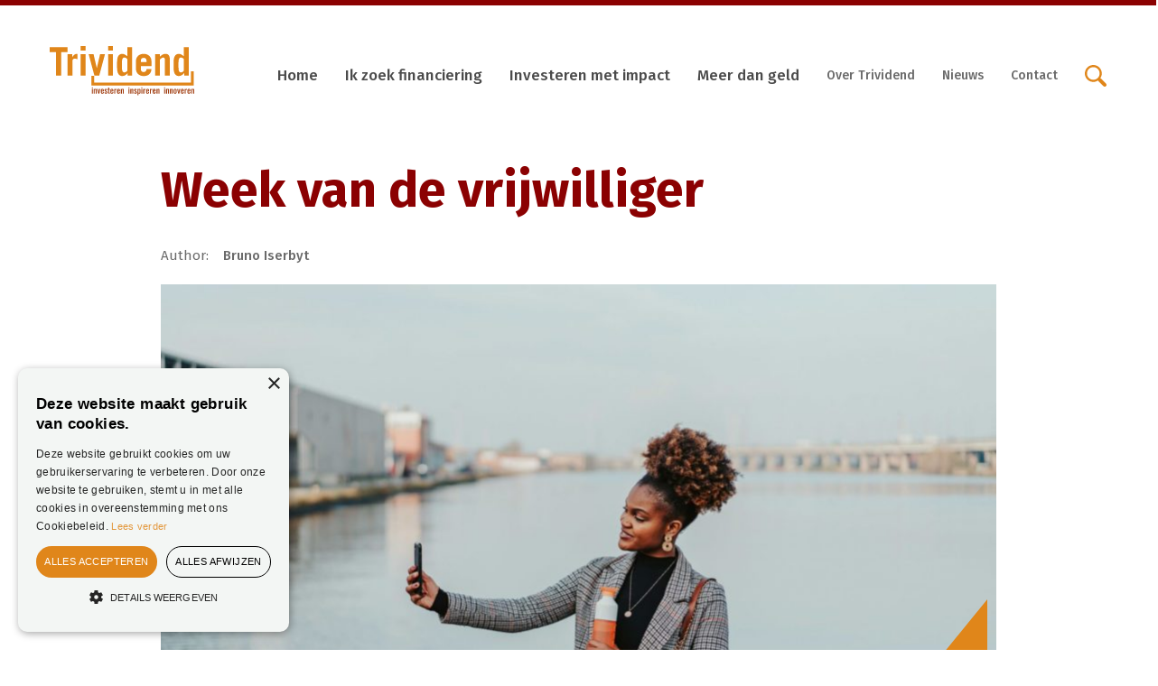

--- FILE ---
content_type: text/css
request_url: https://www.trividend.be/wp-content/themes/trividend/style.css?ver=98
body_size: 385
content:
/*
Theme Name: Trividend
Theme URI: N/A
Author: Conversal Team
Author URI: https://www.conversal.be/
Description: A custom wordpress theme for Trividend.
Version: 1.0
License: GNU General Public License v2 or later
License URI: http://www.gnu.org/licenses/gpl-2.0.html
Tags: Html5, Css3, PHP5, Custom post type, Blog
Text Domain: trividend
*/

@import url('assets/css/main.all.css');
li a:after:hover{
	color: #f00;
}

.facebook a:after{
	content: "\f099"!important;
    font-family: 'Font Awesome 5 Free';
    font-weight: 600;
    text-decoration: inherit;
    color: #1E1E1E;
    font-size: 22px;
    padding-right: 0;
    position: absolute;
    top: 50%;
    transform: translateY(-50%);
    -ms-transform: translateY(-50%);
    -webkit-transform: translateY(-50%);
    right: 15px;
    line-height: 15px;
	
}

#moove_gdpr_cookie_info_bar .moove-gdpr-info-bar-container .moove-gdpr-info-bar-content a.mgbutton, 
#moove_gdpr_cookie_info_bar .moove-gdpr-info-bar-container .moove-gdpr-info-bar-content button.mgbutton{
    background: #E0861A!important;
    color: #fff!important;
    border: 1px solid #E0861A!important;
    border-radius: 0!important;   
}
#moove_gdpr_cookie_info_bar .moove-gdpr-info-bar-container .moove-gdpr-info-bar-content a.mgbutton:hover, 
#moove_gdpr_cookie_info_bar .moove-gdpr-info-bar-container .moove-gdpr-info-bar-content button.mgbutton:hover{
    background: transparent!important;
}
#moove_gdpr_cookie_info_bar.moove-gdpr-dark-scheme .moove-gdpr-info-bar-container .moove-gdpr-info-bar-content span.change-settings-button:hover{
    color: #E0861A!important;
}
.ftr-social {
    margin-top: 20px;
}
.ftr-social ul li{
    padding-bottom: 0;
    display: inline-block;
    margin-right: 10px;
}
.ftr-social ul li a{
    font-size: 16px;
}
.has2col{
    display: flex;
    flex-wrap: wrap;
    align-items: center;
}
.contact-form-info .ftr-social{margin-top: 0;}
.innerpage-con-wrap .dfp-fin-module {
    margin-bottom: 40px;
}
.wpforms-field-gdpr-checkbox ul{
    padding-bottom: 10px;
}
.wpforms-field-gdpr-checkbox ul li{
    padding: 0;
    list-style: none;
    font-size: 14px;
}
.wpforms-field-gdpr-checkbox ul li input {
    vertical-align: top!important;
    margin-top: 4px!important;
}
.wpforms-field-gdpr-checkbox ul li label{
    vertical-align: top;
}
.wpforms-field-gdpr-checkbox ul li:before{
    display: none;
}
.wpforms-field.wpforms-field-gdpr-checkbox{
    margin-bottom: 20px;
}
.wpforms-field.wpforms-field-gdpr-checkbox label.wpforms-field-label {
    margin-top: 20px;
    font-size: 14px;
    margin-bottom: 5px;
}
.wpforms-field.wpforms-field-gdpr-checkbox label.wpforms-error{
    font-size: 14px;
}
@media (max-width: 991px){
    nav.main-nav>ul>li.menu-item-has-children>a:before{
        right: -20px;
    }
}
@media (max-width: 767px){
    .wpforms-field.wpforms-field-gdpr-checkbox label.wpforms-field-label {
        margin-top: 15px;
    }
}

--- FILE ---
content_type: text/css
request_url: https://www.trividend.be/wp-content/themes/trividend/assets/css/responsive.css?ver%5B0%5D=0&ver%5B1%5D=99
body_size: 235
content:
/*min width*/
@media(min-width: 767px){
	.container-fluid{
		margin-left:  0;
		margin-right: 0;
		padding-left: 20px;
		padding-right: 20px;
	}
	.container-fluid .row{
		margin-left: -20px;
		margin-right: -20px;
	}

	.container-fluid .row .col-lg-1, .container-fluid .row .col-lg-10, .container-fluid .row .col-lg-11, .container-fluid .row .col-lg-12, .container-fluid .row .col-lg-2, .container-fluid .row .col-lg-3, .container-fluid .row .col-lg-4, .container-fluid .row .col-lg-5, .container-fluid .row .col-lg-6, .container-fluid .row .col-lg-7, .container-fluid .row .col-lg-8, .container-fluid .row .col-lg-9, 
	.container-fluid .row .col-md-1, .container-fluid .row .col-md-10, .container-fluid .row .col-md-11, .container-fluid .row .col-md-12, .container-fluid .row .col-md-2, .container-fluid .row .col-md-3, .container-fluid .row .col-md-4, .container-fluid .row .col-md-5, .container-fluid .row .col-md-6, .container-fluid .row .col-md-7, .container-fluid .row .col-md-8, .container-fluid .row .col-md-9, 
	.container-fluid .row .col-sm-1, .container-fluid .row .col-sm-10, .container-fluid .row .col-sm-11, .container-fluid .row .col-sm-12, .container-fluid .row .col-sm-2, .container-fluid .row .col-sm-3, .container-fluid .row .col-sm-4, .container-fluid .row .col-sm-5, .container-fluid .row .col-sm-6, .container-fluid .row .col-sm-7, .container-fluid .row .col-sm-8, .container-fluid .row .col-sm-9, 
	.container-fluid .row .col-xs-1, .container-fluid .row .col-xs-10, .container-fluid .row .col-xs-11, .container-fluid .row .col-xs-12, .container-fluid .row .col-xs-2, .container-fluid .row .col-xs-3, .container-fluid .row .col-xs-4, .container-fluid .row .col-xs-5, .container-fluid .row .col-xs-6, .container-fluid .row .col-xs-7, .container-fluid .row .col-xs-8, .container-fluid .row .col-xs-9{
		padding-left: 20px;
		padding-right: 20px;
	}
}
@media(min-width: 1199px){
	.container-fluid{
		margin-left:  25px;
		margin-right: 25px;
	}
}
@media(min-width: 1399px){
	.container-fluid{
		margin-left:  50px;
		margin-right: 50px;
	}
}
@media(min-width: 1599px){
	.container-fluid{
		margin-left:  77px;
		margin-right:  77px;
	}
	h1,.fl-h1{
		font-size: 3.5625rem;
	}
	h2,.fl-h2{
		font-size: 1.8125rem;
	}
	h3,.fl-h3{
		font-size: 1.4375rem;
	}
	h4,.fl-h4{
		font-size: 1.1875rem;
	}
	h5,.fl-h5{
		font-size: 1.0625rem;
	}

}
@media(min-width: 1920px){
	.container-fluid{
		margin-left:  5.57%;
		margin-right:  5.57%;
	}
}
/*min width*/
@media(max-width: 1799px){
	.container-xlg{
		max-width: 1500px;
	}
}
@media(max-width: 1699px){
  	.container-xlg{
		max-width: 1300px;
	}
	.container{
		max-width: 1200px;
	}  
}
@media(max-width: 1599px){
	h1,.fl-h1{
		font-size: 3.4375rem;
	}
	h2,.fl-h2{
		font-size: 1.75rem;
	}
	h3,.fl-h3{
		font-size: 1.375rem;
	}
	h4,.fl-h4{
		font-size: 1.125rem;
	}
	h5,.fl-h5{
		font-size: 1rem;
	}
}
@media(max-width: 1399px){
 	.container-xlg{
		max-width: 1200px;
	}
	.container{
		max-width: 1100px;
	}   
}
@media(max-width: 1399px){

	body,html{
		font-size: 15px;
	}
}

@media(max-width: 1199px){
	.container,
	.container-xlg,
	.container-lg,
	.container-md,
	.container-sm,
	.container-xs{
		padding-right: 25px;
    	padding-left: 25px;
	}
	.row{
		margin-right: -25px;
	    margin-left: -25px;
	}
	.col, .col-1, .col-10, .col-11, .col-12, .col-2, .col-3, .col-4, .col-5, .col-6, .col-7, .col-8, .col-9, .col-auto, .col-lg, .col-lg-1, .col-lg-10, .col-lg-11, .col-lg-12, .col-lg-2, .col-lg-3, .col-lg-4, .col-lg-5, .col-lg-6, .col-lg-7, .col-lg-8, .col-lg-9, .col-lg-auto, .col-md, .col-md-1, .col-md-10, .col-md-11, .col-md-12, .col-md-2, .col-md-3, .col-md-4, .col-md-5, .col-md-6, .col-md-7, .col-md-8, .col-md-9, .col-md-auto, .col-sm, .col-sm-1, .col-sm-10, .col-sm-11, .col-sm-12, .col-sm-2, .col-sm-3, .col-sm-4, .col-sm-5, .col-sm-6, .col-sm-7, .col-sm-8, .col-sm-9, .col-sm-auto, .col-xl, .col-xl-1, .col-xl-10, .col-xl-11, .col-xl-12, .col-xl-2, .col-xl-3, .col-xl-4, .col-xl-5, .col-xl-6, .col-xl-7, .col-xl-8, .col-xl-9, .col-xl-auto{
		padding-right: 25px;
		padding-left: 25px;
	}

	.hide-lg{
		display: none!important;
	}
	.show-lg{
		display: block!important;
	}
	h1,.fl-h1{
		font-size: 3.33rem;
	}
	h2,.fl-h2{
		font-size: 1.866rem;
	}
	h3,.fl-h3{
		font-size: 1.375rem;
	}

}

@media(max-width: 991px){
	.hide-md{
		display: none!important;
	}
	.show-md{
		display: block!important;
	}
	body,html{
		font-size: 14px;
	}
	h1,.fl-h1{
		font-size: 3rem;
	}
	h2,.fl-h2{
		font-size: 1.785rem;
	}
	h3,.fl-h3{
		font-size: 1.428rem;
	}
	h4,.fl-h4{
		font-size: 1.285rem;
	}
	h5,.fl-h5{
		font-size: 1.142rem;
	}
	
}

@media(max-width: 767px){
	.hide-sm{
		display: none!important;
	}
	.show-sm{
		display: block!important;
	}
	.container,
	.container-xlg,
	.container-lg,
	.container-md,
	.container-sm,
	.container-xs{
		padding-right: 20px;
    	padding-left: 20px;
	}
	.row{
		margin-right: -20px;
	    margin-left: -20px;
	}
	.col, .col-1, .col-10, .col-11, .col-12, .col-2, .col-3, .col-4, .col-5, .col-6, .col-7, .col-8, .col-9, .col-auto, .col-lg, .col-lg-1, .col-lg-10, .col-lg-11, .col-lg-12, .col-lg-2, .col-lg-3, .col-lg-4, .col-lg-5, .col-lg-6, .col-lg-7, .col-lg-8, .col-lg-9, .col-lg-auto, .col-md, .col-md-1, .col-md-10, .col-md-11, .col-md-12, .col-md-2, .col-md-3, .col-md-4, .col-md-5, .col-md-6, .col-md-7, .col-md-8, .col-md-9, .col-md-auto, .col-sm, .col-sm-1, .col-sm-10, .col-sm-11, .col-sm-12, .col-sm-2, .col-sm-3, .col-sm-4, .col-sm-5, .col-sm-6, .col-sm-7, .col-sm-8, .col-sm-9, .col-sm-auto, .col-xl, .col-xl-1, .col-xl-10, .col-xl-11, .col-xl-12, .col-xl-2, .col-xl-3, .col-xl-4, .col-xl-5, .col-xl-6, .col-xl-7, .col-xl-8, .col-xl-9, .col-xl-auto{
		padding-right: 20px;
		padding-left: 20px;
	}
	body,html{
		font-size: 12px;
	}
	h1,.fl-h1{
		font-size: 2.5rem;
	}
	h2,.fl-h2{
		font-size: 2rem;
	}
	h3,.fl-h3{
		font-size: 1.5rem;
	}
	h4,.fl-h4{
		font-size: 1.333rem;
	}
	h5,.fl-h5{
		font-size: 1.166rem;
	}
	p{
		line-height: 1.7;
	}
}

@media(max-width: 575px){
	.hide-xs{
		display: none!important;
	}
	.show-xs{
		display: block!important;
	}

}

--- FILE ---
content_type: text/css
request_url: https://www.trividend.be/wp-content/themes/trividend/assets/css/main.all.css
body_size: 17105
content:
*,
*:focus,
.btn,
.btn:focus {
    outline: 0 !important;
    text-decoration: none
}

a {
    color: #E0861A
}

a:hover {
    color: #8B0102
}

a,
button,
input {
    outline: 0;
    border: 0
}

a,
a:hover,
a:focus,
button:hover,
button:focus {
    text-decoration: none;
    outline: 0
}

html {
    font-size: 16px
}

body {
    background: #fff;
    color: #6A6A6A;
    font-size: 16px;
    line-height: 24px;
    font-weight: 400;
    font-family: 'Fira Sans', sans-serif
}

p {
    line-height: 1.4;
    margin-bottom: 15px
}

em {
    font-style: italic;
    font-weight: 400
}

strong {
    font-weight: 700
}

u {
    text-decoration: underline
}

::selection {
    color: #fff;
    background: #8b0101
}

.container-fluid {
    padding-left: 30px;
    padding-right: 30px;
    margin-left: 77px;
    margin-right: 77px;
    width: auto
}

.container-fluid .row {
    margin-left: -30px;
    margin-right: -30px
}

.container-fluid .row .col-lg-1,
.container-fluid .row .col-lg-10,
.container-fluid .row .col-lg-11,
.container-fluid .row .col-lg-12,
.container-fluid .row .col-lg-2,
.container-fluid .row .col-lg-3,
.container-fluid .row .col-lg-4,
.container-fluid .row .col-lg-5,
.container-fluid .row .col-lg-6,
.container-fluid .row .col-lg-7,
.container-fluid .row .col-lg-8,
.container-fluid .row .col-lg-9,
.container-fluid .row .col-md-1,
.container-fluid .row .col-md-10,
.container-fluid .row .col-md-11,
.container-fluid .row .col-md-12,
.container-fluid .row .col-md-2,
.container-fluid .row .col-md-3,
.container-fluid .row .col-md-4,
.container-fluid .row .col-md-5,
.container-fluid .row .col-md-6,
.container-fluid .row .col-md-7,
.container-fluid .row .col-md-8,
.container-fluid .row .col-md-9,
.container-fluid .row .col-sm-1,
.container-fluid .row .col-sm-10,
.container-fluid .row .col-sm-11,
.container-fluid .row .col-sm-12,
.container-fluid .row .col-sm-2,
.container-fluid .row .col-sm-3,
.container-fluid .row .col-sm-4,
.container-fluid .row .col-sm-5,
.container-fluid .row .col-sm-6,
.container-fluid .row .col-sm-7,
.container-fluid .row .col-sm-8,
.container-fluid .row .col-sm-9,
.container-fluid .row .col-xs-1,
.container-fluid .row .col-xs-10,
.container-fluid .row .col-xs-11,
.container-fluid .row .col-xs-12,
.container-fluid .row .col-xs-2,
.container-fluid .row .col-xs-3,
.container-fluid .row .col-xs-4,
.container-fluid .row .col-xs-5,
.container-fluid .row .col-xs-6,
.container-fluid .row .col-xs-7,
.container-fluid .row .col-xs-8,
.container-fluid .row .col-xs-9 {
    padding-left: 30px;
    padding-right: 30px
}

.container-xlg,
.container-lg,
.container-md,
.container-sm,
.container-xs {
    width: 100%;
    padding-right: 15px;
    padding-left: 15px;
    margin-right: auto;
    margin-left: auto
}

.container-xlg:before,
.container-xlg:after,
.container-lg:before,
.container-lg:after,
.container-md:before,
.container-md:after,
.container-sm:before,
.container-sm:after,
.container-xs:before,
.container-xs:after {
    content: "";
    display: table;
    clear: both
}

.container-xlg {
    max-width: 1735px
}

.container {
    max-width: 1430px;
    width: 100%
}

.container-sm {
    max-width: 955px;
    width: 100%
}

.ulc {
    margin: 0;
    padding: 0;
    list-style: none
}

.first:first-child {
    padding-left: 0;
    margin-left: 0
}

.last:last-child {
    padding-right: 0;
    margin-right: 0
}

img {
    max-width: 100%;
    height: auto
}

.hide-lg {
    display: block !important
}

.show-lg {
    display: none !important
}

.hide-md {
    display: block !important
}

.show-md {
    display: none !important
}

.hide-sm {
    display: block !important
}

.show-sm {
    display: none !important
}

.hide-xs {
    display: block !important
}

.show-xs {
    display: none !important
}

.divider {
    line-height: 0;
    font-size: 0
}

.overlay-link {
    position: absolute;
    left: 0;
    top: 0;
    right: 0;
    bottom: 0;
    z-index: 10
}

.inline-bg {
    background-size: cover !important;
    background-repeat: no-repeat !important;
    background-position: center center !important
}

.inline-bg-top {
    background-size: cover !important;
    background-repeat: no-repeat !important;
    background-position: top center !important
}

nav.main-nav>ul>li.menu-item-has-children ul,
ul.reset-list,
ol.reset-list,
ul.sub-menu,
.fl-pagi-ctlr ul,
.reset-slect ul,
.fl-pagination-ctlr ul {
    margin: 0;
    padding: 0;
    list-style: none
}

nav.main-nav>ul>li.menu-item-has-children ul li,
.reset-list li,
ul.sub-menu li,
.fl-pagi-ctlr ul li,
.reset-slect ul li,
.fl-pagination-ctlr ul li {
    padding: 0;
    margin: 0;
    list-style: none;
    margin: 0
}

nav.main-nav>ul>li.menu-item-has-children ul li:before,
.reset-list li:before,
ul.sub-menu li:before,
.fl-pagi-ctlr ul li:before,
.reset-slect ul li:before,
.fl-pagination-ctlr ul li:before {
    content: none !important
}

form .bootstrap-select {
    text-transform: uppercase;
    color: #710023;
    font-size: 16px;
    font-weight: 400;
    line-height: 19px;
    width: 100% !important
}

form .bootstrap-select button {
    background: transparent;
    border: 0;
    color: #710023;
    text-transform: uppercase;
    font-size: 16px
}

form .bootstrap-select .caret {
    border: 0
}

.btn-light:not(:disabled):not(.disabled).active:focus,
.btn-light:not(:disabled):not(.disabled):active:focus,
.show>.btn-light.dropdown-toggle:focus {
    box-shadow: none !important
}

.dropdown-toggle {
    position: relative;
    background: transparent !important;
    min-height: 40px
}

.dropdown-toggle::after {
    content: none
}

.dropdown-toggle::before {
    content: "\f107" !important;
    font-family: 'Font Awesome 5 Free';
    font-weight: 600;
    text-decoration: inherit;
    color: #1E1E1E;
    font-size: 22px;
    padding-right: 0;
    position: absolute;
    top: 50%;
    transform: translateY(-50%);
    -ms-transform: translateY(-50%);
    -webkit-transform: translateY(-50%);
    right: 15px;
    line-height: 15px
}

.bootstrap-select.show .dropdown-toggle::before {
    content: "\f106" !important
}

.btn-light.focus,
.btn-light:focus {
    box-shadow: none !important
}

form .show>.dropdown-toggle.btn-default:hover,
form .btn-default.active,
form .btn-default:active,
form .show>.dropdown-toggle.btn-default {
    color: #710023;
    background-color: transparent;
    border: 0
}

form .btn-default:hover,
form .btn-default:focus,
.btn-default.active.focus,
.btn-default.active:focus,
.btn-default.active:hover,
.btn-default:active.focus,
.btn-default:active:focus,
.btn-default:active:hover,
.show>.dropdown-toggle.btn-default.focus,
.show>.dropdown-toggle.btn-default:focus,
.show>.dropdown-toggle.btn-default:hover {
    color: #710023;
    background-color: transparent;
    border: 0;
    outline: 0 !important
}

form .bootstrap-select .dropdown-toggle:focus {
    outline: 0 !important
}

form .dropdown-menu {
    margin: 0;
    background-color: #cabb9f;
    border: none;
    border-radius: 0;
    box-shadow: none;
    padding: 12px 0 10px
}

form .dropdown-menu li {
    position: relative;
    margin-bottom: 6px
}

form .dropdown-menu li a {
    padding-top: 6px;
    color: #fff
}

.dropdown-menu>.active>a,
.dropdown-menu>.active>a:focus,
.dropdown-menu>.active>a:hover {
    background-color: #F3BF00
}

.bootstrap-select .dropdown-toggle:focus {
    outline: none !important
}

.dropup .dropdown-toggle::after {
    content: none !important
}

.dropdown-menu.show {
    width: 100%
}

.fl-tvd-title-h2 {
    font-weight: 700;
    font-size: 30px;
    line-height: 1;
    color: #8B0102;
    display: block;
    margin-bottom: 20px
}

.fl-orange-btn {
    width: 250px;
    height: 50px;
    display: flex;
    justify-content: center;
    align-items: center;
    background: #E0861A;
    font-weight: 700;
    font-size: 16px;
    line-height: 19px;
    padding: 10px 5px;
    color: #fff
}

.fl-orange-btn:hover {
    background: #43bd74;
    color: #fff
}

.fl-green-btn {
    width: 250px;
    height: 50px;
    display: flex;
    justify-content: center;
    align-items: center;
    background: #43bd74;
    font-weight: 700;
    font-size: 16px;
    line-height: 19px;
    padding: 10px 5px;
    color: #fff
}

.fl-green-btn:hover {
    background: #E0861A;
    color: #fff
}

.no-results {
    text-align: center;
    padding: 50px 0
}

ul.slick-dots li:only-child {
    display: none
}

h1,
.fl-h1,
h2,
.fl-h2,
h3,
.fl-h3,
h4,
.fl-h4,
h5,
.fl-h5,
h6,
.fl-h6 {
    line-height: 1.1;
    margin-top: 0;
    margin-bottom: 20px;
    font-weight: 700
}

h1,
.fl-h1 {
    font-size: 3.75rem
}

h2,
.fl-h2 {
    font-size: 1.875rem
}

h3,
.fl-h3 {
    font-size: 1.5rem
}

h4,
.fl-h4 {
    font-size: 1.25rem
}

h5,
.fl-h5 {
    font-size: 1.125rem
}

h6,
.fl-h6 {
    font-size: 1rem
}

.gap-5,
.gap-10,
.gap-15,
.gap-20,
.gap-25,
.gap-30,
.gap-35,
.gap-40,
.gap-45,
.gap-50,
.gap-55,
.gap-60,
.gap-65,
.gap-70,
.gap-75,
.gap-80,
.gap-85,
.gap-90,
.gap-100 {
    display: block
}

.gap-5:after,
.gap-10:after,
.gap-15:after,
.gap-20:after,
.gap-25:after,
.gap-30:after,
.gap-35:after,
.gap-40:after,
.gap-45:after,
.gap-50:after,
.gap-55:after,
.gap-60:after,
.gap-65:after,
.gap-70:after,
.gap-75:after,
.gap-80:after,
.gap-85:after,
.gap-90:after,
.gap-95:after,
.gap-100:after,
.gap-5:before,
.gap-10:before,
.gap-15:before,
.gap-20:before,
.gap-25:before,
.gap-30:before,
.gap-35:before,
.gap-40:before,
.gap-45:before,
.gap-50:before,
.gap-55:before,
.gap-60:before,
.gap-65:before,
.gap-70:before,
.gap-75:before,
.gap-80:before,
.gap-85:before,
.gap-90:before,
.gap-95:before,
.gap-100:before {
    clear: both;
    display: block
}

.gap-5 {
    height: 5px
}

.gap-10 {
    height: 10px
}

.gap-15 {
    height: 15px
}

.gap-20 {
    height: 20px
}

.gap-25 {
    height: 25px
}

.gap-30 {
    height: 30px
}

.gap-35 {
    height: 35px
}

.gap-40 {
    height: 40px
}

.gap-45 {
    height: 45px
}

.gap-50 {
    height: 50px
}

.gap-55 {
    height: 55px
}

.gap-60 {
    height: 60px
}

.gap-65 {
    height: 65px
}

.gap-70 {
    height: 70px
}

.gap-75 {
    height: 75px
}

.gap-80 {
    height: 80px
}

.gap-85 {
    height: 85px
}

.gap-90 {
    height: 90px
}

.gap-95 {
    height: 95px
}

.gap-100 {
    height: 100px
}

.m-b-0 {
    margin-bottom: 0
}

.m-b-5 {
    margin-bottom: 5px
}

.m-b-10 {
    margin-bottom: 10px
}

.m-b-15 {
    margin-bottom: 15px
}

.m-b-20 {
    margin-bottom: 20px
}

.m-b-25 {
    margin-bottom: 25px
}

.m-b-30 {
    margin-bottom: 30px
}

.m-b-35 {
    margin-bottom: 35px
}

.m-b-40 {
    margin-bottom: 40px
}

.m-b-45 {
    margin-bottom: 45px
}

.m-b-50 {
    margin-bottom: 50px
}

.m-b-55 {
    margin-bottom: 55px
}

.m-b-60 {
    margin-bottom: 60px
}

.m-b-65 {
    margin-bottom: 65px
}

.m-b-70 {
    margin-bottom: 70px
}

.m-b-75 {
    margin-bottom: 75px
}

.m-b-80 {
    margin-bottom: 80px
}

.m-b-85 {
    margin-bottom: 85px
}

.m-b-90 {
    margin-bottom: 90px
}

.m-b-95 {
    margin-bottom: 95px
}

.m-b-100 {
    margin-bottom: 100px
}

.m-t-0 {
    margin-top: 0
}

.m-t-5 {
    margin-top: 5px
}

.m-t-10 {
    margin-top: 10px
}

.m-t-15 {
    margin-top: 15px
}

.m-t-20 {
    margin-top: 20px
}

.m-t-25 {
    margin-top: 25px
}

.m-t-30 {
    margin-top: 30px
}

.m-t-35 {
    margin-top: 35px
}

.m-t-40 {
    margin-top: 40px
}

.m-t-45 {
    margin-top: 45px
}

.m-t-50 {
    margin-top: 50px
}

.m-t-55 {
    margin-top: 55px
}

.m-t-60 {
    margin-top: 60px
}

.m-t-65 {
    margin-top: 65px
}

.m-t-70 {
    margin-top: 70px
}

.m-t-75 {
    margin-top: 75px
}

.m-t-80 {
    margin-top: 80px
}

.m-t-85 {
    margin-top: 85px
}

.m-t-90 {
    margin-top: 90px
}

.m-t-95 {
    margin-top: 95px
}

.m-t-100 {
    margin-top: 100px
}

.p-t-0 {
    padding-top: 0
}

.p-t-5 {
    padding-top: 5px
}

.p-t-10 {
    padding-top: 10px
}

.p-t-15 {
    padding-top: 15px
}

.p-t-20 {
    padding-top: 20px
}

.p-t-25 {
    padding-top: 25px
}

.p-t-30 {
    padding-top: 30px
}

.p-t-35 {
    padding-top: 35px
}

.p-t-40 {
    padding-top: 40px
}

.p-t-45 {
    padding-top: 45px
}

.p-t-50 {
    padding-top: 50px
}

.p-t-55 {
    padding-top: 55px
}

.p-t-60 {
    padding-top: 60px
}

.p-t-65 {
    padding-top: 65px
}

.p-t-70 {
    padding-top: 70px
}

.p-t-75 {
    padding-top: 75px
}

.p-t-80 {
    padding-top: 80px
}

.p-t-85 {
    padding-top: 85px
}

.p-t-90 {
    padding-top: 90px
}

.p-t-95 {
    padding-top: 95px
}

.p-t-100 {
    padding-top: 100px
}

.p-b-0 {
    padding-bottom: 0
}

.p-b-5 {
    padding-bottom: 5px
}

.p-b-10 {
    padding-bottom: 10px
}

.p-b-15 {
    padding-bottom: 15px
}

.p-b-20 {
    padding-bottom: 20px
}

.p-b-25 {
    padding-bottom: 25px
}

.p-b-30 {
    padding-bottom: 30px
}

.p-b-35 {
    padding-bottom: 35px
}

.p-b-40 {
    padding-bottom: 40px
}

.p-b-45 {
    padding-bottom: 45px
}

.p-b-50 {
    padding-bottom: 50px
}

.p-b-55 {
    padding-bottom: 55px
}

.p-b-60 {
    padding-bottom: 60px
}

.p-b-65 {
    padding-bottom: 65px
}

.p-b-70 {
    padding-bottom: 70px
}

.p-b-75 {
    padding-bottom: 75px
}

.p-b-80 {
    padding-bottom: 80px
}

.p-b-85 {
    padding-bottom: 85px
}

.p-b-90 {
    padding-bottom: 90px
}

.p-b-95 {
    padding-bottom: 95px
}

.p-b-100 {
    padding-bottom: 100px
}

.p-l-0 {
    padding-left: 0
}

.p-l-5 {
    padding-left: 5px
}

.p-l-10 {
    padding-left: 10px
}

.p-l-15 {
    padding-left: 15px
}

.p-l-20 {
    padding-left: 20px
}

.p-l-25 {
    padding-left: 25px
}

.p-l-30 {
    padding-left: 30px
}

.p-l-35 {
    padding-left: 35px
}

.p-l-40 {
    padding-left: 40px
}

.p-l-45 {
    padding-left: 45px
}

.p-l-50 {
    padding-left: 50px
}

.p-l-55 {
    padding-left: 55px
}

.p-l-60 {
    padding-left: 60px
}

.p-l-65 {
    padding-left: 65px
}

.p-l-70 {
    padding-left: 70px
}

.p-l-75 {
    padding-left: 75px
}

.p-l-80 {
    padding-left: 80px
}

.p-l-85 {
    padding-left: 85px
}

.p-l-90 {
    padding-left: 90px
}

.p-l-95 {
    padding-left: 95px
}

.p-l-100 {
    padding-left: 100px
}

.p-r-0 {
    padding-right: 0
}

.p-r-5 {
    padding-right: 5px
}

.p-r-10 {
    padding-right: 10px
}

.p-r-15 {
    padding-right: 15px
}

.p-r-20 {
    padding-right: 20px
}

.p-r-25 {
    padding-right: 25px
}

.p-r-30 {
    padding-right: 30px
}

.p-r-35 {
    padding-right: 35px
}

.p-r-40 {
    padding-right: 40px
}

.p-r-45 {
    padding-right: 45px
}

.p-r-50 {
    padding-right: 50px
}

.p-r-55 {
    padding-right: 55px
}

.p-r-60 {
    padding-right: 60px
}

.p-r-65 {
    padding-right: 65px
}

.p-r-70 {
    padding-right: 70px
}

.p-r-75 {
    padding-right: 75px
}

.p-r-80 {
    padding-right: 80px
}

.p-r-85 {
    padding-right: 85px
}

.p-r-90 {
    padding-right: 90px
}

.p-r-95 {
    padding-right: 95px
}

.p-r-100 {
    padding-right: 100px
}

a,
input,
img,
textarea,
button,
svg,
i,
.dft-transition,
.tvd-nieuws-grd-entry-hdr ul li label {
    transition: all 0.5s;
    -ms-transition: all 0.5s;
    -webkit-transition: all 0.5s
}

.scale {
    transform: scale(1.1);
    -ms-transform: scale(1.1);
    -webkit-transform: scale(1.1);
    -o-transform: scale(1.1)
}

a:focus,
button:focus,
input:focus,
textarea:focus {
    outline: none
}

a:hover {
    text-decoration: none
}

.header {
    border-top: 6px solid #8b0101
}

.header-inr {
    display: flex;
    align-items: center;
    flex-wrap: wrap
}

.logo {
    padding-right: 10px
}

.logo a {
    display: inline-block
}

.header-right {
    margin-left: auto;
    display: flex;
    align-items: center;
    flex-wrap: wrap
}

.header-menu {
    padding-right: 45px
}

nav.main-nav>ul {
    display: flex;
    align-items: center;
    flex-wrap: wrap;
    margin: 0 -28px;
    padding-top: 69px;
    padding-bottom: 30px
}

nav.main-nav>ul>li {
    padding: 0 28px;
    line-height: 1;
    position: relative
}

nav.main-nav>ul>li>a {
    display: inline-block;
    font-weight: 500;
    font-size: 18px;
    line-height: 1;
    color: #4B4B4B;
    position: relative;
    padding-bottom: 29px
}

nav.main-nav>ul>li.top-menu-item>a {
    font-size: 14px;
    color: #6A6A6A;
    vertical-align: middle
}

nav.main-nav>ul>li>a:after {
    content: "";
    width: 29px;
    height: 4px;
    background: url(../images/menu-icon.svg);
    background-repeat: no-repeat;
    position: absolute;
    bottom: 18px;
    left: 50%;
    transform: translateX(-50%);
    -ms-transform: translateX(-50%);
    -webkit-transform: translateX(-50%);
    transition: all 0.5s;
    -ms-transition: all 0.5s;
    -webkit-transition: all 0.5s;
    opacity: 0
}

nav.main-nav>ul>li>a:hover:after,
nav.main-nav>ul>li.current-menu-item>a:after {
    opacity: 1
}

nav.main-nav>ul>li.menu-item-has-children:hover a,
nav.main-nav>ul>li.current-menu-item>a,
nav.main-nav>ul>li>a:hover {
    color: #E0861A
}

nav.main-nav>ul>li.menu-item-has-children ul.sub-menu {
    position: absolute;
    top: 100%;
    left: 0;
    background: #fff;
    z-index: 2;
    width: 225px;
    padding: 0 10px 0 0;
    transition: all 0.5s;
    -ms-transition: all 0.5s;
    -webkit-transition: all 0.5s;
    transform: scale3d(1, 0, 1);
    -ms-transform: scale3d(1, 0, 1);
    -webkit-transform: scale3d(1, 0, 1);
    -o-transform: scale3d(1, 0, 1);
    transform-origin: top;
    opacity: 0;
    box-shadow: 2px 2px 5px rgb(0 0 0 / 10%)
}

nav.main-nav>ul>li.menu-item-has-children:hover ul.sub-menu {
    transform: scale3d(1, 1, 1);
    -ms-transform: scale3d(1, 1, 1);
    -webkit-transform: scale3d(1, 1, 1);
    -o-transform: scale3d(1, 1, 1);
    opacity: 1
}

nav.main-nav>ul>li.menu-item-has-children ul.sub-menu li {
    padding: 5px 0;
    line-height: 1;
    display: block;
    position: relative;
    border-bottom: 1px solid #E0861A
}

nav.main-nav>ul>li.menu-item-has-children ul.sub-menu li:last-child {
    border-bottom: none
}

nav.main-nav>ul>li.menu-item-has-children ul.sub-menu li a {
    display: block;
    font-weight: 500;
    font-size: 16px;
    line-height: 1;
    color: #4B4B4B;
    padding: 10px 20px;
    position: relative
}

nav.main-nav>ul>li.menu-item-has-children ul.sub-menu li:after {
    position: absolute;
    content: '';
    top: 0;
    left: 0;
    right: 0;
    bottom: 0;
    width: 2px;
    height: 0;
    background: #E0861A;
    -webkit-transition: all .3s;
    -o-transition: all .3s;
    transition: all .3s
}

nav.main-nav>ul>li.menu-item-has-children ul.sub-menu li:hover:after {
    height: 100%
}

nav.main-nav>ul>li.menu-item-has-children ul.sub-menu li a:hover {
    color: #E0861A
}

.hdr-search {
    margin-top: 5px;
    position: relative
}

.hdr-search-inr {
    width: 0;
    opacity: 0;
    position: absolute;
    right: 0;
    top: 50%;
    transform: translateY(-50%);
    -ms-transform: translateY(-50%);
    -webkit-transform: translateY(-50%);
    -o-transform: translateY(-50%);
    transition: all 0.5s;
    -ms-transition: all 0.5s;
    -webkit-transition: all 0.5s;
    margin-top: 3px
}

.hdr-search-inr {
    z-index: -1
}

.hdr-search-inr>button {
    position: absolute;
    padding: 0;
    right: 0;
    top: 50%;
    transform: translateY(-50%);
    -ms-transform: translateY(-50%);
    -webkit-transform: translateY(-50%);
    -o-transform: translateY(-50%);
    transition: all 0.7s;
    -ms-transition: all 0.7s;
    -webkit-transition: all 0.7s;
    z-index: -1
}

.hdr-search-input-show .hdr-search-inr button {
    right: 10px;
    z-index: 10
}

.hdr-search-input-show .hdr-search-inr {
    z-index: 10
}

.hdr-search button.hdr-search-btn {
    z-index: 9;
    padding: 0;
    position: relative;
    top: 2px
}

.hdr-search-inr input {
    width: 100%;
    padding: 10px 40px 10px 15px;
    background: #fff;
    border: 1px solid #4B4B4B
}

.hdr-search-input-show .hdr-search-inr {
    width: 435px;
    opacity: 1
}

.hdr-search-inr input:focus {
    border-color: #E0861A
}

.hdr-search button,
.hdr-search-inr button {
    background: transparent;
    cursor: pointer
}

.hdr-search button i,
.hdr-search-inr button i {
    display: inline-block
}

.hdr-search-inr button:hover i svg,
.hdr-search button:hover i svg {
    fill: #8B0102
}

.bdoverlay {
    background: rgba(0, 0, 0, .8);
    position: fixed;
    left: 0;
    right: 0;
    top: 0;
    bottom: 0;
    opacity: 0;
    -ms-transition: all 0.3s;
    -webkit-transition: all 0.3s;
    transition: all 0.3s;
    z-index: -1
}

.allWork .bdoverlay {
    z-index: 9999;
    opacity: 1
}

body.allWork {
    overflow: hidden !important
}

.xs-humberger-cntlr {
    text-align: center;
    display: none
}

.humberger-icon {
    margin-left: auto;
    margin-right: auto;
    position: relative;
    height: 14px;
    width: 16px
}

.humberger-icon span {
    position: absolute;
    content: "";
    top: 0;
    left: 0;
    right: 0;
    background: #8B0102;
    height: 2.5px;
    border-radius: 50px
}

.humberger-icon span:nth-child(2) {
    top: 5px
}

.humberger-icon span:nth-child(3) {
    top: 10px
}

.xs-mbl-menu-cntlr {
    position: fixed;
    top: 0;
    right: -375px;
    bottom: 0;
    background: #fff;
    color: #0c0c0c;
    font-size: 20px;
    max-width: 375px;
    width: 0;
    z-index: -99999;
    opacity: 0;
    -ms-transition: all 0.3s;
    -webkit-transition: all 0.3s;
    transition: all 0.3s;
    border-top: 6px solid #8b0101;
    padding: 0 25px;
    padding-top: 170px;
    height: 100%;
    width: 100%
}

.allWork .xs-mbl-menu-cntlr {
    right: 0;
    opacity: 1;
    z-index: 99999;
    width: 100%
}

.xs-mbl-menu-top-wrap {
    position: absolute;
    top: 0;
    left: 0;
    right: 0;
    padding: 0 25px
}

.xs-mbl-menu {
    overflow-y: scroll;
    height: 100%;
    width: 100%
}

.xs-mbl-menu-top {
    display: flex;
    flex-wrap: wrap;
    align-items: center;
    padding: 30px 0
}

.xs-mmt-close-icon {
    margin-left: auto
}

.xs-mmt-logo a {
    display: inline-block;
    max-width: 140px
}

.close-icon {
    margin-left: auto;
    margin-right: auto;
    position: relative;
    height: 14px;
    width: 16px
}

.close-icon span {
    position: absolute;
    content: "";
    top: 5px;
    transform: rotate(45deg);
    -ms-transform: rotate(45deg);
    -webkit-transform: rotate(45deg);
    -o-transform: rotate(45deg);
    left: 0;
    right: 0;
    background: #8B0102;
    height: 2.5px;
    border-radius: 50px
}

.close-icon span:nth-child(2) {
    top: 5px;
    transform: rotate(-45deg);
    -ms-transform: rotate(-45deg);
    -webkit-transform: rotate(-45deg);
    -o-transform: rotate(-45deg)
}

.humberger-cmn-title {
    display: inline-block;
    font-weight: 700;
    font-size: 10px;
    line-height: 1;
    text-align: center;
    text-transform: uppercase;
    color: #8B0102
}

.xs-mbl-menu-srch {
    position: relative;
    margin-top: 8px
}

.xs-mbl-menu-srch input {
    width: 100%;
    background: #fff;
    padding: 8px 42px 8px 20px;
    color: #6A6A6A;
    font-size: 12px;
    box-shadow: 0 4px 20px rgba(0, 0, 0, .05);
    -ms-box-shadow: 0 4px 20px rgba(0, 0, 0, .05);
    -webkit-box-shadow: 0 4px 20px rgba(0, 0, 0, .05);
    -o-box-shadow: 0 4px 20px rgba(0, 0, 0, .05);
    border: 2px solid transparent
}

.xs-mbl-menu-srch input:focus {
    border-color: #E0861A
}

.xs-mbl-menu-srch button {
    position: absolute;
    padding: 0;
    top: 50%;
    transform: translateY(-50%);
    -ms-transform: translateY(-50%);
    -webkit-transform: translateY(-50%);
    -o-transform: translateY(-50%);
    right: 18px;
    background: transparent
}

.xs-mbl-menu-srch button i {
    display: inline-block
}

@media(max-width:1799px) {
    nav.main-nav>ul {
        margin: 0 -15px
    }
    nav.main-nav>ul>li {
        padding: 0 15px
    }
    nav.main-nav>ul>li>a {
        font-size: 17px
    }
    .header-menu {
        padding-right: 30px
    }
    .logo a {
        max-width: 180px
    }
}

@media(max-width:1399px) {
    .header-menu {
        padding-right: 30px
    }
    nav.main-nav>ul>li>a {
        font-size: 17px
    }
    nav.main-nav>ul>li.menu-item-has-children ul.sub-menu li a {
        font-size: 15px
    }
    .logo a {
        max-width: 160px
    }
}

@media(max-width:1199px) {
    nav.main-nav>ul {
        margin: 0 -10px
    }
    nav.main-nav>ul>li {
        padding: 0 10px
    }
    nav.main-nav>ul>li>a {
        font-size: 14px
    }
    nav.main-nav>ul>li.menu-item-has-children ul.sub-menu li a {
        font-size: 13px
    }
    .header-menu {
        padding-right: 25px
    }
    nav.main-nav>ul>li.top-menu-item>a {
        font-size: 12px
    }
    .logo a {
        max-width: 145px
    }
    nav.main-nav>ul {
        padding-top: 61px
    }
    .hdr-search button.hdr-search-btn {
        top: 0
    }
}

@media(max-width:991px) {
    .header-inr {
        padding: 29px 0
    }
    .header-menu,
    .hdr-search {
        display: none
    }
    .xs-humberger-cntlr {
        display: block
    }
    nav.main-nav>ul {
        margin: 0;
        padding: 0;
        display: block;
        text-align: center;
        padding: 40px 0
    }
    nav.main-nav>ul>li {
        line-height: 1;
        padding: 15px 0
    }
    nav.main-nav>ul>li:first-child {
        padding-top: 10px
    }
    nav.main-nav>ul>li>a {
        font-size: 16px;
        padding-bottom: 0;
        text-align: center
    }
    nav.main-nav>ul>li.xs-mnfs>a {
        font-size: 12px
    }
    nav.main-nav>ul>li>a:after {
        content: none;
        display: none
    }
    nav.main-nav>ul>li>a:hover {
        color: initial
    }
    nav.main-nav>ul>li.menu-item-has-children ul.sub-menu {
        position: initial;
        background: transparent;
        width: 100%;
        padding: 10px 0 0 0;
        transition: initial;
        -ms-transition: initial;
        -webkit-transition: initial;
        transform: initial;
        -ms-transform: initial;
        -webkit-transform: initial;
        -o-transform: initial;
        transform-origin: initial;
        opacity: 1;
        display: none;
        box-shadow: none
    }
    nav.main-nav>ul>li.menu-item-has-children ul.sub-menu li {
        border: none
    }
    nav.main-nav>ul>li.menu-item-has-children ul.sub-menu li:after {
        content: none;
        display: none
    }
    nav.main-nav>ul>li.menu-item-has-children>a {
        padding-right: 15px;
        position: relative
    }
    nav.main-nav>ul>li.menu-item-has-children{
        position: relative;
    }
    nav.main-nav>ul>li.menu-item-has-children:before {
        content: "\f107" !important;
        font-family: 'Font Awesome 5 Free';
        font-weight: 600;
        text-decoration: inherit;
        color: #4B4B4B;
        font-size: 16px;
        padding-right: 0;
        position: absolute;
        top: 18px;
        right: 0;
        line-height: 15px;
        transition: all 0.5s;
        -ms-transition: all 0.5s;
        -webkit-transition: all 0.5s;
        -o-transition: all 0.5s;
        height: 10px;
        width: 10px;
        background: transparent;
        left: auto;
    }
    nav.main-nav>ul>li.menu-item-has-children.sub-menu-arrow>a:before {
        color: #E0861A !important;
        transform: rotate(-180deg) !important;
        -ms-transform: rotate(-180deg) !important;
        -webkit-transform: rotate(-180deg) !important;
        -o-transform: rotate(-180deg) !important
    }
}

.slick-slider ul.slick-dots {
    position: static;
    height: 16px;
    line-height: 0;
    padding: 0 20px !important
}

.slick-slider .slick-dots li {
    width: 14px !important;
    height: 14px !important;
    position: static;
    background: rgba(185, 185, 185, .2) !important;
    margin: 0 4px;
    padding: 0 !important
}

.slick-slider .slick-dots li.slick-active {
    background: #B9B9B9 !important
}

.slick-slider .slick-dots li:before,
.slick-slider .slick-dots li button:before {
    content: none !important
}

.slick-slider .slick-dots li button {
    padding: 0;
    width: 14px;
    height: 14px
}

.fl-prev {
    position: absolute;
    left: 0;
    top: 50% !important;
    transform: translateY(-50%) !important;
    -webkit-transform: translateY(-50%) !important;
    -ms-transform: translateY(-50%) !important;
    width: 30px;
    height: 30px;
    background: transparent;
    cursor: pointer;
    transition: all 0.5s;
    -webkit-transition: all 0.5s;
    -ms-transition: all 0.5s
}

.fl-next {
    position: absolute;
    right: 0;
    top: 50% !important;
    transform: translateY(-50%) !important;
    -webkit-transform: translateY(-50%) !important;
    -ms-transform: translateY(-50%) !important;
    width: 30px;
    height: 30px;
    background: transparent;
    cursor: pointer;
    transition: all 0.5s;
    -webkit-transition: all 0.5s;
    -ms-transition: all 0.5s
}

.fl-prev:hover svg {
    fill: #E0861A
}

.fl-next:hover svg {
    fill: #E0861A
}

.fl-prev.slick-disabled,
.fl-next.slick-disabled {
    opacity: .5
}

.sitemap {
    padding: 50px 0 70px
}

.sitemap ol li a {
    color: #FF674D
}

.sitemap ol li {
    padding-left: 25px
}

.sitemap ol li a:focus {
    text-decoration: underline
}

.page-404-wrp {
    padding: 50px 0 120px
}

.page-404 h1 {
    padding-top: 10px
}

.custom-select.is-invalid:focus,
.form-control.is-invalid:focus,
.was-validated .custom-select:invalid:focus,
.was-validated .form-control:invalid:focus,
.form-control:focus {
    box-shadow: none
}

@media(max-width:767px) {
    .slick-slider .slick-dots li,
    .slick-slider .slick-dots li button {
        height: 8px !important;
        width: 8px !important
    }
}

.hm-prev-nxt {
    position: absolute;
    right: 150px;
    bottom: -7px;
    height: 70px;
    width: 175px;
    background: #F9F9F9;
    z-index: 9
}

.hide-hm-slide-arrows .hm-prev-nxt {
    display: none
}

.hm-banner-cntlr .fl-prev {
    left: 35px
}

.hm-banner-cntlr .fl-next {
    right: 35px
}

.hm-bnr-slider-item-cntlr {
    height: 735px;
    position: relative
}

.hm-bnr-slider-item {
    height: 100%;
    width: 100%
}

.hm-bsi-arrow {
    position: absolute;
    border-top: 427px solid #E0861A;
    border-right: 345px solid transparent;
    left: 20px;
    top: 20px
}

.hm-bsi-desc-cntlr {
    max-width: 1400px;
    width: 100%;
    margin: 0 auto;
    padding: 288px 0 122px 95px;
    color: #fff
}

.hm-bsi-desc {
    padding: 0 10px
}

.hm-bsi-desc-sub-title {
    font-weight: 500;
    font-size: 30px;
    line-height: 1;
    text-transform: uppercase;
    margin-bottom: 10px;
    display: block
}

.hm-bsi-desc-title {
    display: block;
    font-weight: 700;
    font-size: 60px;
    line-height: 1;
    text-transform: uppercase;
    margin-bottom: 25px
}

.hm-bsi-desc {
    max-width: 504px;
    width: 100%
}

.hm-bsi-desc p {
    margin-bottom: 25px
}

.hm-bnr-slider-item-cntlr {
    display: none
}

.hm-bnr-slider-item-cntlr:first-child {
    display: block
}

.homeBnrSlider.slick-slider .hm-bnr-slider-item-cntlr {
    display: block
}

.hm-bnr-slider.slick-slider ul.slick-dots {
    width: 106px !important;
    position: absolute !important;
    bottom: 26px !important;
    left: 130px !important
}

.hm-bnr-slider.slick-slider ul.slick-dots li {
    background: rgba(255, 255, 255, .2) !important
}

.hm-bnr-slider.slick-slider ul.slick-dots li.slick-active {
    background: #fff !important
}

.homeBnrSlider .hm-bnr-slider-item-cntlr.slick-current .hm-bnr-slider-item .hm-bsi-arrow {
    -webkit-animation-name: fadeInLeft;
    animation-name: fadeInLeft;
    -webkit-animation-duration: 0.5s;
    animation-duration: 0.5s;
    -webkit-animation-fill-mode: both;
    animation-fill-mode: both;
    -webkit-animation-delay: 0.7s;
    animation-delay: 0.7s
}

.homeBnrSlider .hm-bnr-slider-item-cntlr.slick-current .hm-bnr-slider-item .hm-bsi-desc-sub-title {
    -webkit-animation-name: fadeInUpShort;
    animation-name: fadeInUpShort;
    -webkit-animation-duration: 1s;
    animation-duration: 1s;
    -webkit-animation-fill-mode: both;
    animation-fill-mode: both;
    -webkit-animation-delay: 1s;
    animation-delay: 1s
}

.homeBnrSlider .hm-bnr-slider-item-cntlr.slick-current .hm-bnr-slider-item .hm-bsi-desc-title {
    -webkit-animation-name: fadeInUpShort;
    animation-name: fadeInUpShort;
    -webkit-animation-duration: 1s;
    animation-duration: 1s;
    -webkit-animation-fill-mode: both;
    animation-fill-mode: both;
    -webkit-animation-delay: 1.3s;
    animation-delay: 1.3s
}

.homeBnrSlider .hm-bnr-slider-item-cntlr.slick-current .hm-bnr-slider-item p {
    -webkit-animation-name: fadeInUpShort;
    animation-name: fadeInUpShort;
    -webkit-animation-duration: 1s;
    animation-duration: 1s;
    -webkit-animation-fill-mode: both;
    animation-fill-mode: both;
    -webkit-animation-delay: 1.7s;
    animation-delay: 1.7s
}

.homeBnrSlider .hm-bnr-slider-item-cntlr.slick-current .hm-bnr-slider-item .hm-bsi-desc-btn {
    -webkit-animation-name: fadeInUpShort;
    animation-name: fadeInUpShort;
    -webkit-animation-duration: 1s;
    animation-duration: 1s;
    -webkit-animation-fill-mode: both;
    animation-fill-mode: both;
    -webkit-animation-delay: 2s;
    animation-delay: 2s
}

.Our-services {
    padding-top: 60px
}

.Our-services-sliders-cntlr {
    position: relative;
    margin-bottom: 70px
}

.Our-services-sliders {
    margin: 0 -12px
}

.our-services-grids {
    padding: 0 12px;
    margin: 0 0 24px 0
}

.our-services-grd-item:hover .osgi-img {
    transform: scale(1.1);
    -ms-transform: scale(1.1);
    -webkit-transform: scale(1.1);
    -o-transform: scale(1.1)
}

.osgi-img-cntlr {
    height: 253px;
    position: relative;
    overflow: hidden;
    margin-bottom: 27px
}

.osgi-img {
    height: 100%;
    width: 100%;
    transition: all 0.5s;
    -ms-transition: all 0.5s;
    -webkit-transition: all 0.5s
}

.osgi-desc-title {
    font-weight: 300;
    font-size: 24px;
    line-height: 1;
    color: #4B4B4B;
    margin-bottom: 22px
}

.osgi-desc-title a {
    color: #4B4B4B
}

.osgi-desc-title a:hover {
    color: #E0861A
}

.osgi-desc-title span {
    color: #E0861A
}

.osgi-desc {
    margin-bottom: 20px
}

.osgi-desc p {
    margin-bottom: 0
}

.osgi-desc-btn a {
    display: inline-block;
    vertical-align: baseline;
    color: #42BD73;
    font-weight: 700;
    padding-left: 30px;
    position: relative
}

.osgi-desc-btn a:before {
    content: "";
    position: absolute;
    top: 50%;
    left: 0;
    transform: translateY(-50%);
    -webkit-transform: translateY(-50%);
    -ms-transform: translateY(-50%);
    height: 2px;
    width: 20px;
    background: #42BD73
}

.osgi-desc-btn a:hover {
    color: #E0861A
}

.osgi-desc-btn a:hover:before {
    background: #E0861A
}

.Our-services-sliders-cntlr .fl-prev {
    left: -50px;
    top: 32% !important
}

.Our-services-sliders-cntlr .fl-next {
    right: -55px;
    top: 32% !important
}

.Our-services.our-services-grids,
.tvd-customer-sec.tvd-customer-grd {
    display: none !important
}

.Our-services.our-services-grids:first-child,
.tvd-customer-sec.tvd-customer-grd:first-child {
    display: block !important
}

.Our-services.slick-initialized.our-services-grids,
.tvd-customer-sec.slick-initialized.tvd-customer-grd {
    display: block !important
}

.tvd-customer-sec {
    background: #F9F9F9;
    padding-top: 55px
}

.tvd-customer-hdr {
    text-align: center
}

.tvd-customer-title {
    margin-bottom: 25px;
    color: #8B0102;
    font-weight: 600
}

.tvd-customer-slider-ctlr {
    margin-left: 100px;
    margin-right: 100px
}

.tvd-customer-slider {
    margin-bottom: 60px !important
}

.tvd-customer-grd-img {
    padding: 10px 15px;
    display: flex;
    align-items: center;
    justify-content: center;
    margin-bottom: 30px;
    position: relative;
    min-height: 85px
}

.tvd-customer-grd-img img {
    max-height: 60px;
    width: auto
}

.full-width-div {
    width: 100vw;
    position: relative;
    left: 50%;
    right: 50%;
    margin-left: -50vw;
    margin-right: -50vw;
    margin-top: 15px;
    margin-bottom: 30px;
}

@media(max-width:1799px) {
    .hm-bsi-arrow {
        border-top: 340px solid #E0861A;
        border-right: 300px solid transparent
    }
    .hm-bsi-desc-cntlr {
        padding-left: 140px
    }
}

@media(max-width:1599px) {
    .hm-bsi-arrow {
        border-top: 300px solid #E0861A;
        border-right: 260px solid transparent;
        left: 14px;
        top: 14px
    }
}

@media(max-width:1399px) {
    .hm-bsi-arrow {
        border-top: 300px solid #E0861A;
        border-right: 260px solid transparent;
        left: 14px;
        top: 14px
    }
    .hm-bsi-desc-title {
        font-size: 55px
    }
}

@media(max-width:1199px) {
    .tvd-customer-slider-ctlr {
        margin-left: 100px;
        margin-right: 100px
    }
    .tvd-nieuws-slider-ctlr {
        padding-left: 50px;
        padding-right: 50px
    }
    .Our-services-sliders-cntlr .fl-prev {
        left: 10px
    }
    .Our-services-sliders-cntlr .fl-next {
        right: 5px
    }
    .Our-services-sliders-cntlr {
        padding-left: 38px;
        padding-right: 38px
    }
    .Our-services-sliders {
        margin: 0 0
    }
    .hm-bsi-desc-cntlr {
        padding-top: 260px
    }
    .hm-bnr-slider-item-cntlr {
        height: 620px
    }
    .hm-bsi-arrow {
        border-top: 260px solid #E0861A;
        border-right: 220px solid transparent;
        left: 10px;
        top: 10px
    }
    .hm-bsi-desc-sub-title {
        font-size: 30px
    }
    .hm-bsi-desc-title {
        font-size: 50px
    }
    .hm-prev-nxt {
        right: 90px;
        bottom: 3px;
        height: 54px;
        width: 160px
    }
    .hm-banner-cntlr .fl-prev {
        left: 30px;
        height: 25px
    }
    .hm-banner-cntlr .fl-next {
        right: 30px;
        height: 25px
    }
}

@media(max-width:991px) {
    .tvd-customer-slider-ctlr {
        margin-left: 50px;
        margin-right: 50px
    }
    .Our-services-sliders-cntlr {
        margin-bottom: 50px
    }
    .hm-bsi-desc-cntlr {
        padding-top: 200px;
        padding-left: 95px
    }
    .hm-bnr-slider-item-cntlr {
        height: 520px
    }
    .hm-bsi-arrow {
        border-top: 220px solid #E0861A;
        border-right: 180px solid transparent
    }
    .hm-bsi-desc-sub-title {
        font-size: 26px
    }
    .hm-bsi-desc-title {
        font-size: 45px;
        margin-bottom: 20px
    }
    .hm-bnr-slider.slick-slider ul.slick-dots {
        left: 81px !important
    }
}

@media(max-width:767px) {
    .tvd-customer-sec {
        padding-top: 45px
    }
    .tvd-customer-slider-ctlr {
        margin-left: 20px;
        margin-right: 20px
    }
    .tvd-customer-slider {
        margin-bottom: 40px !important
    }
    .our-services-grd-item {
        max-width: 350px;
        width: 100%;
        margin: 0 auto
    }
    .Our-services-sliders {
        margin: 0 0
    }
    .our-services-grids {
        padding: 0 0;
        margin: 0 0 10px 0
    }
    .Our-services-sliders-cntlr .fl-prev,
    .Our-services-sliders-cntlr .fl-next {
        display: none
    }
    .osgi-desc-cntlr {
        padding-right: 12px
    }
    .tvd-customer-grd-img {
        margin-bottom: 30px
    }
    .hm-bsi-desc-cntlr {
        padding-top: 180px;
        padding-bottom: 100px;
        text-align: center;
        padding-left: 0
    }
    .hm-bsi-desc-btn .fl-orange-btn {
        width: 120px;
        height: 45px;
        font-size: 14px;
        margin: 0 auto
    }
    .hm-bnr-slider-item-cntlr {
        height: 420px
    }
    .hm-bsi-arrow {
        border-top: 180px solid #E0861A;
        border-right: 140px solid transparent
    }
    .hm-bsi-desc p {
        display: none
    }
    .hm-bsi-desc-btn .fl-orange-btn {
        width: 180px;
        height: 40px;
        font-size: 12px
    }
    .hm-prev-nxt {
        right: 36px;
        bottom: 9px;
        height: 40px;
        width: 100px
    }
    .hm-banner-cntlr .fl-next {
        right: 4px;
        height: 28px
    }
    .hm-banner-cntlr .fl-prev {
        left: 20px;
        height: 28px
    }
    .hm-banner-cntlr .fl-prev i svg,
    .hm-banner-cntlr .fl-next i svg {
        height: 10px;
        width: 14px
    }
    .hm-bsi-desc {
        max-width: initial
    }
    .hm-bsi-desc-sub-title {
        font-size: 22px
    }
    .hm-bsi-desc-title {
        font-size: 40px;
        margin-bottom: 15px
    }
    .hm-bnr-slider.slick-slider ul.slick-dots {
        width: 50px !important;
        padding: 0 !important;
        bottom: 10px !important;
        left: 11px !important
    }
}

@media(max-width:575px) {
    .tvd-customer-sec {
        padding-top: 35px
    }
    .Our-services-sliders-cntlr {
        padding-left: 0;
        padding-right: 0
    }
    .hm-bsi-desc-cntlr {
        padding-top: 128px;
        padding-bottom: 40px
    }
    .hm-bnr-slider-item-cntlr {
        height: 320px
    }
    .hm-bsi-arrow {
        border-top: 107px solid #E0861A;
        border-right: 86px solid transparent;
        top: 4px;
        left: 4px
    }
    .hm-bsi-desc-sub-title {
        font-size: 18px
    }
    .hm-bsi-desc-title {
        font-size: 36px;
        margin-bottom: 15px
    }
}

@media(max-width:479px) {
    .tvd-customer-sec {
        margin-left: -20px;
        margin-right: -20px
    }
    .Our-services-sliders-cntlr .slick-slider ul.slick-dots {
        width: 120px;
        position: absolute;
        right: 0;
        bottom: 0;
        padding: 0 0 !important;
        text-align: right
    }
    .our-services-grids {
        padding: 0 0;
        margin: 0 0 0 0
    }
    .our-services-grd-item {
        max-width: 100%
    }
    .tvd-customer-grd-img {
        margin-bottom: 20px;
        padding: 5px 10px
    }
}

.contact-form-sec-wrp {
    background: #F9F9F9;
    padding: 100px 0
}

.contact-form-lft {
    width: 65%;
    float: left
}

.contact-form-rgt {
    width: 35%;
    float: right;
    padding-left: 25px
}

.page-banner-sec-wrp .tvd-nieuws-entry-hdr-title {
    margin-bottom: 0
}

.page-banner-sec-wrp .tvd-nieuws-grd-entry-hdr p {
    display: none
}

.contact-form-wrp .wpforms-container .wpforms-form .wpforms-field-container:after,
.contact-form-wrp .wpforms-container .wpforms-form .wpforms-field-container:before {
    content: "";
    clear: both;
    display: table
}

.contact-form-wrp div.wpforms-container-full .wpforms-form .wpforms-field {
    clear: initial
}

.contact-form-wrp .wpforms-container .wpforms-form .wpforms-field-container .wpforms-field {
    width: 50%;
    float: left;
    padding: 0 12px;
    margin-bottom: 26px;
    position: relative
}

.contact-form-wrp .wpforms-container .wpforms-form .wpforms-field-container {
    margin: 0 -12px
}

.contact-form-wrp .wpforms-container .wpforms-form .wpforms-field-container .wpforms-field label {
    display: inline-block;
    vertical-align: baseline;
    width: 100%;
    margin: 0;
    font-size: 16px;
    line-height: 18px;
    font-weight: 500;
    color: #6A6A6A;
    margin-bottom: 7px
}

.contact-form-wrp .wpforms-container .wpforms-form .wpforms-field-container .wpforms-field input {
    width: 100%;
    max-width: 100%;
    height: 50px;
    background: #FFF;
    box-shadow: 0 4px 20px rgba(0, 0, 0, .05);
    border: 1px solid#fff;
    box-sizing: border-box;
    padding: 15px 20px 16px;
    color: #D0D0D0;
    font-weight: 400;
    font-size: 16px;
    line-height: 18px;
    transition: all 0.5s;
    -ms-transition: all 0.5s;
    -webkit-transition: all 0.5s;
    border-radius: 0
}

.contact-form-wrp .wpforms-container .wpforms-form .wpforms-field-container .wpforms-field-textarea {
    width: 100%;
    margin-bottom: 15px
}

.contact-form-wrp .wpforms-container .wpforms-form .wpforms-field-container .wpforms-field.ProjectFull textarea,
.contact-form-wrp .wpforms-container .wpforms-form .wpforms-field-container .wpforms-field-textarea textarea {
    width: 100%;
    height: 150px;
    background: #FFF;
    box-shadow: 0 4px 20px rgba(0, 0, 0, .05);
    border: 1px solid #FFF;
    box-sizing: border-box;
    color: #D0D0D0;
    font-size: 16px;
    line-height: 18px;
    font-weight: 400;
    padding: 14px 20px;
    transition: all 0.5s;
    -ms-transition: all 0.5s;
    -webkit-transition: all 0.5s;
    resize: none;
    border-radius: 0
}

.contact-form-wrp .wpforms-container .wpforms-form .wpforms-field-container .wpforms-field-textarea textarea:focus,
.contact-form-wrp .wpforms-container .wpforms-form .wpforms-field-container .wpforms-field input:focus {
    border-color: #c0bebe
}

.contact-form-wrp .wpforms-field-pagebreak .wpforms-clear button,
.contact-form-wrp .wpforms-container .wpforms-form .wpforms-submit-container button {
    max-width: 180px;
    width: 100%;
    height: 50px;
    border: 2px solid #E0861A !important;
    background: #E0861A !important;
    box-shadow: 0 0 20px rgb(0 0 0 / 3%);
    font-size: 16px !important;
    line-height: 18px !important;
    color: #fff !important;
    font-weight: 700 !important;
    transition: all 0.5s !important;
    -ms-transition: all 0.5s !important;
    -webkit-transition: all 0.5s !important;
    cursor: pointer !important;
    padding: 15px 10px 15px !important
}

.contact-form-wrp .wpforms-field-pagebreak .wpforms-clear button:hover,
.contact-form-wrp .wpforms-container .wpforms-form .wpforms-submit-container button:hover {
    background: transparent !important;
    color: #E0861A !important;
    border-color: #E0861A !important;
    transition: all 0.5s;
    -ms-transition: all 0.5s;
    -webkit-transition: all 0.5s
}

.contact-form-wrp .wpforms-container .wpforms-form.was-validated .wpforms-field-container .wpforms-has-error label.wpforms-error {
    display: block
}

.contact-form-wrp .wpforms-container .wpforms-form.was-validated .wpforms-field-container label.wpforms-error {
    display: none
}

.contact-form-wrp .wpforms-container .wpforms-form .wpforms-field-container .wpforms-has-error label.wpforms-error {
    font-weight: 400;
    font-size: 10px;
    line-height: 1;
    color: #D92A2B;
    position: absolute;
    right: 30px;
    top: 49px;
    text-align: right;
    width: auto;
    text-transform: inherit;
    margin-bottom: 0;
    display: none;
    padding-right: 10px;
    cursor: pointer
}

.contact-form-wrp .wpforms-container .wpforms-form .wpforms-field-container .wpforms-has-error label.wpforms-error:after {
    content: "x";
    position: absolute;
    right: 0;
    top: 50%;
    transform: translateY(-50%);
    -ms-transform: translateY(-50%);
    -webkit-transform: translateY(-50%);
    color: #D92A2B
}

.contact-form-wrp .wpforms-container .wpforms-form .wpforms-field-container .wpforms-has-error label.wpforms-error span {
    font-weight: 700;
    font-size: 12px;
    padding-left: 2px
}

.contact-form-wrp .wpforms-container .wpforms-form .wpforms-field-container .wpforms-has-error input {
    border: 1px solid #D92A2B !important
}

.contact-form-wrp .wpforms-container .wpforms-form .form-privacy-text {
    width: 100% !important
}

.contact-form-wrp .wpforms-container .wpforms-form .wpforms-field-container .wpforms-field.form-privacy-text {
    margin-bottom: 15px
}

.contact-form-wrp .wpforms-container .wpforms-form .form-privacy-text p {
    font-size: 12px;
    line-height: 1.4;
    color: #6A6A6A;
    margin-bottom: 24px;
    text-align: left;
    font-style: italic;
    margin-bottom: 0;
    padding-top: 10px;
    padding-right: 20px
}

.contact-form-wrp .wpforms-container .wpforms-form .form-privacy-text p a {
    display: inline-block;
    vertical-align: baseline;
    text-decoration: underline;
    color: #6A6A6A
}

.contact-form-wrp .wpforms-container .wpforms-form .form-privacy-text p a:hover {
    color: #E0861A
}

.contact-form-info {
    background: #FAEDDD;
    padding: 55px 60px 30px
}

.contact-form-info-title {
    color: #4B4B4B;
    margin-bottom: 15px
}

.contact-form-info ul {
    padding-left: 5px
}

.contact-form-info ul li {
    display: block;
    padding-bottom: 0;
    padding-left: 30px;
    position: relative
}

.contact-form-info ul li.text-code {
    padding-left: 40px;
    margin-left: -8px;
     padding-bottom: 25px;
}
.contact-form-info ul li.cntct-info-mail{
    padding-bottom: 25px;
}
.contact-form-info ul li i {
    position: absolute;
    left: 0;
    top: 0
}

.contact-form-info ul li span,
.contact-form-info ul li a {
    display: inline-block;
    vertical-align: baseline;
    text-decoration: none;
    font-size: 16px;
    line-height: 24px;
    color: #4B4B4B;
    font-weight: 400
}

.contact-form-info ul li a:hover {
    color: #E0861A
}

.contact-form-wrp .wpforms-container .wpforms-form .wpforms-field-container .wpforms-field input::-webkit-input-placeholder {
    color: #D0D0D0;
    opacity: 1
}

.contact-form-wrp .wpforms-container .wpforms-form .wpforms-field-container .wpforms-field input::-moz-placeholder {
    color: #D0D0D0;
    opacity: 1
}

.contact-form-wrp .wpforms-container .wpforms-form .wpforms-field-container .wpforms-field input:-ms-input-placeholder {
    color: #D0D0D0;
    opacity: 1
}

.contact-form-wrp .wpforms-container .wpforms-form .wpforms-field-container .wpforms-field input:-moz-placeholder {
    color: #D0D0D0;
    opacity: 1
}

.contact-form-wrp .wpforms-container .wpforms-form .wpforms-field-container .wpforms-field textarea::-webkit-input-placeholder {
    color: #D0D0D0;
    opacity: 1
}

.contact-form-wrp .wpforms-container .wpforms-form .wpforms-field-container .wpforms-field textarea::-moz-placeholder {
    color: #D0D0D0;
    opacity: 1
}

.contact-form-wrp .wpforms-container .wpforms-form .wpforms-field-container .wpforms-field textarea:-ms-input-placeholder {
    color: #D0D0D0;
    opacity: 1
}

.contact-form-wrp .wpforms-container .wpforms-form .wpforms-field-container .wpforms-field textarea:-moz-placeholder {
    color: #D0D0D0;
    opacity: 1
}

.tvd-team-member-wec-wrp {
    padding-top: 75px
}

.tvd-team-member-wec-wrp .tvd-nieuws-enty-hdr {
    padding-bottom: 45px;
    text-align: center
}

.tvd-team-member-wec-wrp .tvd-nieuws-enty-hdr p {
    margin-bottom: 10px;
    padding-bottom: 0
}

.tvd-team-member-wec-wrp .tvd-nieuws-enty-hdr p:after {
    content: none
}

.tvd-nieuws-enty-hdr span {
    display: inline-block;
    vertical-align: baseline;
    line-height: initial
}

.tvd-team-grid-wrp {
    padding-bottom: 70px
}

.tvd-team-grid-bdr {
    height: 4px;
    background: #F9F9F9;
    margin-left: -25px;
    margin-right: -25px
}

.tvd-team-grid-slider {
    margin: 0 -12px
}

.tvd-team-grid-slide-item {
    padding: 0 12px;
    width: 33.33%;
    float: left;
    margin-bottom: 30px;
}
.tvd-team-grid-slider .tvd-team-grid-slide-item:nth-child(3n+1){
    clear: left;
}
.tvd-team-grid-slide-item-img {
    min-height: 395px;
    position: relative
}

.tvd-team-grid-slide-item-img img {
    display: none
}

.tvd-team-grid-hover {
    position: absolute;
    left: 0;
    top: 0;
    bottom: 0;
    right: 0;
    display: flex;
    justify-content: center;
    align-items: center;
    background: linear-gradient(0deg, rgba(224, 134, 26, .9), rgba(224, 134, 26, .9));
    transition: all 0.5s;
    -ms-transition: all 0.5s;
    -webkit-transition: all 0.5s;
    opacity: 0;
    padding: 10px 20px;
    flex-wrap: wrap;
}

.tvd-team-grid-slide-item-img:hover .tvd-team-grid-hover {
    opacity: 1;
    transition: all 0.5s;
    -ms-transition: all 0.5s;
    -webkit-transition: all 0.5s
}

.tvd-team-grid-hover p {
    color: #fff;
    text-align: center;
    margin-bottom: 0;
    width: 100%;
}

.tvd-team-grid-tp {
    display: flex;
    justify-content: center;
    align-items: center;
    padding: 15px 0 10px;
    border-bottom: 2px solid#F9F9F9
}

.tvd-team-grid-mk {
    float: left;
    width: 50%
}

.tvd-team-grid-social {
    float: right;
    width: 50%
}

.tvd-team-grid-social ul {
    margin: 0 -5px;
    float: right
}

.tvd-team-grid-social ul li {
    float: left;
    padding: 0 5px
}

.tvd-team-grid-social ul li a {
    display: inline-block;
    vertical-align: baseline;
    text-decoration: none
}

.tvd-team-grid-social ul li a i:hover svg {
    fill: #E0861A
}

.tvd-team-mk-title {
    color: #4B4B4B;
    font-weight: 500;
    margin-bottom: 5px
}

.tvd-team-mk-title a {
    display: inline-block;
    vertical-align: baseline;
    text-decoration: none;
    color: initial
}

.tvd-team-mk-title a:hover {
    color: #E0861A
}

.tvd-team-grid-mk span {
    display: inline-block;
    vertical-align: baseline;
    font-size: 16px;
    line-height: 18px;
    color: #E0861A;
    font-weight: 400
}

.tvd-team-grid-info {
    padding-top: 20px
}

.tvd-team-grid-info ul li {
    display: block;
    font-size: 16px;
    line-height: 18px;
    font-weight: 400;
    padding-bottom: 14px
}

.tvd-team-grid-info ul li a i {
    display: inline-block;
    vertical-align: baseline;
    padding-right: 10px
}

.tvd-team-grid-info ul li a {
    display: inline-block;
    vertical-align: baseline;
    text-decoration: none;
    color: #E0861A
}

.tvd-team-grid-info ul li a:hover {
    color: #8B0102
}

.tvd-team-grid-info ul li a:hover i svg {
    fill: #8B0102
}

.contact-form-info ul li.cntct-info-tel {
    padding-bottom: 0
}

@media(max-width:1199px) {
    .contact-form-sec-wrp {
        padding: 80px 0
    }
    .contact-form-info {
        padding: 55px 40px 30px
    }
    .tvd-team-member-wec-wrp {
        padding-top: 65px
    }
    .tvd-team-grid-slide-item-img {
        min-height: 365px
    }
    .tvd-team-grid-mk span {
        font-size: 15px
    }
    .page-banner-sec-wrp .tvd-nieuws-grd-entry-hdr {
        margin-bottom: 70px
    }
    .tvd-team-grid-bdr {
        margin-left: -20px;
        margin-right: -20px
    }
    .tvd-team-member-wec-wrp .tvd-nieuws-enty-hdr {
        padding-bottom: 40px
    }
}

@media(max-width:991px) {
    .contact-form-sec-wrp {
        padding: 60px 0
    }
    .contact-form-info {
        padding: 55px 20px 30px 20px
    }
    .tvd-team-member-wec-wrp {
        padding-top: 55px
    }
    .tvd-team-grid-slide-item-img {
        min-height: 335px
    }
    .tvd-team-grid-mk span {
        font-size: 14px
    }
    .tvd-team-grid-wrp {
        padding-bottom: 60px
    }
    .page-banner-sec-wrp .tvd-nieuws-grd-entry-hdr {
        margin-bottom: 50px
    }
    .tvd-team-grid-bdr {
        margin-left: -15px;
        margin-right: -15px
    }
    .tvd-team-grid-slider.slick-slider ul.slick-dots {
        margin-top: 25px
    }
    .tvd-team-grid-slider.slick-dotted.slick-slider {
        margin-bottom: 0
    }
    .tvd-team-grid-slider .tvd-team-grid-slide-item{
        width: 50%;
    }
    .tvd-team-grid-slider .tvd-team-grid-slide-item:nth-child(3n+1) {
        clear: initial;
    }
    .tvd-team-grid-slider .tvd-team-grid-slide-item:nth-child(2n+1) {
        clear: left;
    }
}

@media(max-width:767px) {
    .page-banner-sec-wrp .tvd-nieuws-grd-entry-hdr p {
        display: block;
        font-size: 12px;
        line-height: 18px;
        color: #6A6A6A;
        margin-bottom: 0;
        margin-top: 10px
    }
    .contact-form-sec-wrp {
        padding: 30px 0 0
    }
    .contact-form-rgt {
        width: 100%;
        float: right;
        padding-left: 0;
        padding-top: 40px
    }
    .contact-form-info {
        padding: 30px 20px 5px 20px;
        margin-left: -20px;
        margin-right: -20px
    }
    .contact-form-lft {
        width: 100%
    }
    .contact-form-info ul li span,
    .contact-form-info ul li a {
        font-size: 14px
    }
    .contact-form-wrp .wpforms-container .wpforms-form .wpforms-field-container .wpforms-field label {
        font-size: 12px;
        line-height: 14px
    }
    .contact-form-wrp .wpforms-container .wpforms-form .wpforms-field-container .wpforms-field input {
        height: 40px;
        padding: 10px 15px 11px;
        font-size: 12px;
        line-height: 14px
    }
    .contact-form-wrp .wpforms-container .wpforms-form .wpforms-field-container .wpforms-field {
        margin-bottom: 15px
    }
    .contact-form-wrp .wpforms-container .wpforms-form .wpforms-field-container .wpforms-field-textarea textarea {
        font-size: 12px;
        line-height: 14px;
        padding: 10px 15px
    }
    .contact-form-wrp .wpforms-container .wpforms-form .form-privacy-text p {
        margin-bottom: 0
    }
    .contact-form-wrp .wpforms-field-pagebreak .wpforms-clear button,
    .contact-form-wrp .wpforms-container .wpforms-form .wpforms-submit-container button {
        max-width: 140px;
        width: 100%;
        height: 40px;
        font-size: 12px;
        line-height: 14px;
        padding: 11px 0 12px !important
    }
    .tvd-team-member-wec-wrp {
        padding-top: 45px
    }
    .tvd-team-member-wec-wrp .tvd-nieuws-enty-hdr-title {
        margin-bottom: 10px
    }
    .tvd-team-grid-slide-item-img {
        min-height: 280px
    }
    .tvd-team-mk-title {
        margin-bottom: 3px
    }
    .tvd-team-grid-mk span {
        font-size: 12px
    }
    .tvd-team-grid-info ul li {
        font-size: 14px
    }
    .tvd-team-grid-wrp {
        padding-bottom: 55px
    }
    .page-banner-sec-wrp .tvd-nieuws-grd-entry-hdr {
        margin-bottom: 30px
    }
    .tvd-team-grid-bdr {
        margin-left: -20px;
        margin-right: -20px
    }
    .contact-form-wrp .wpforms-container .wpforms-form .wpforms-field-container .wpforms-has-error label.wpforms-error {
        top: 39px;
        right: 25px
    }
    .tvd-team-member-wec-wrp .tvd-nieuws-enty-hdr {
        padding-bottom: 18px
    }
}

@media(max-width:575px) {
    .contact-form-wrp .wpforms-container .wpforms-form .wpforms-field-container .wpforms-field {
        width: 100%
    }
    .tvd-team-grid-slider.slick-dotted.slick-slider {
        margin-bottom: 0
    }
    .tvd-team-grid-slider.slick-slider ul.slick-dots {
        text-align: left;
        padding-left: 9px !important;
        margin-top: 14px !important
    }
    .contact-page-bnr .tvd-nieuws-grd-entry-hdr {
        margin-bottom: 20px
    }
    .tvd-team-grid-slider .tvd-team-grid-slide-item{
        width: 100%;
    }
}

@media(max-width:359px) {
    .page-banner-sec-wrp .tvd-nieuws-grd-entry-hdr p br {
        display: none
    }
}

body.home .ftr-top {
    border: none
}

body.home .tvd-team-grid-bdr {
    display: none
}

.ftr-top {
    padding-bottom: 40px
}

.ftr-logo-ctlr {
    float: left;
    width: 34.1379%
}

.ftr-menu {
    float: left
}

.ftr-col-1 {
    padding-right: 20px;
    width: 17.5862%
}

.ftr-col-2 {
    padding-right: 55px;
    width: 27.2413%
}

.ftr-col-3 {
    padding-right: 20px;
    width: 21.0344%
}

.ftr-logo {
    padding-bottom: 40px
}

.ftr-logo a {
    display: inline-block;
    vertical-align: baseline
}

.ftr-btm-logo ul {
    margin-right: -13px;
    margin-left: -13px
}

.ftr-btm-logo ul li {
    display: inline-block;
    vertical-align: baseline;
    padding-left: 13px;
    padding-right: 13px
}

.ftr-btm-logo ul li a {
    display: inline-block;
    vertical-align: baseline
}

.ftr-menu-title {
    display: block;
    font-size: 20px;
    margin-bottom: 28px;
    line-height: 1;
    font-weight: 500;
    color: #4B4B4B;
    padding-left: 35px;
    position: relative
}

.ftr-menu-title:before {
    content: "";
    position: absolute;
    top: 50%;
    left: 0;
    transform: translateY(-50%);
    -webkit-transform: translateY(-50%);
    -ms-transform: translateY(-50%);
    height: 2px;
    width: 20px;
    background: #E0861A
}

.ftr-menu ul {
    padding-left: 35px
}

.ftr-menu ul li {
    padding-bottom: 15px
}

.ftr-menu ul li a {
    display: inline-block;
    vertical-align: baseline;
    font-size: 14px;
    line-height: 1;
    color: #6A6A6A;
    font-weight: 500
}

.ftr-menu.ftr-col-2 ul li {
    padding-bottom: 25px
}

.ftr-menu.ftr-col-2 ul li a {
    line-height: 1.7
}

.ftr-menu ul li a:hover,
.ftr-cnt-menu-cv a:hover,
.ftr-cnt-menu-adrs a:hover,
.ftr-cnt-menu-phn a:hover,
.ftr-cnt-menu-mail a:hover,
.ftr-btm-menu ul li a:hover,
.ftr-btm-designby a:hover {
    color: #E0861A
}

.ftr-cnt-menu-cv,
.ftr-cnt-menu-adrs,
.ftr-cnt-menu-mail {
    padding-bottom: 30px;
    padding-left: 35px
}

.ftr-cnt-menu-phn,
.ftr-cnt-menu-vat {
    padding-left: 35px
}

.ftr-cnt-menu-cv a,
.ftr-cnt-menu-cv span,
.ftr-cnt-menu-adrs a,
.ftr-cnt-menu-phn a,
.ftr-cnt-menu-mail a,
.ftr-cnt-menu-vat span {
    color: #6A6A6A
}

.ftr-btm {
    padding-top: 45px;
    padding-bottom: 50px;
    display: flex;
    align-items: center
}

.ftr-btm-menu {
    margin-left: auto;
    margin-right: auto
}

.ftr-copywrite p {
    margin-bottom: 0;
    font-size: 14px;
    line-height: 1
}

.ftr-btm-menu ul li {
    display: inline-block;
    vertical-align: baseline;
    padding-left: 20px;
    padding-right: 20px;
    position: relative
}

.ftr-btm-menu ul li:after {
    content: "";
    position: absolute;
    top: 32%;
    right: 0;
    transform: translate(-50%, -50%);
    -webkit-transform: translate(-50%, -50%);
    -ms-transform: translate(-50%, -50%);
    width: 1px;
    height: 12px;
    background: #DEDEDE;
    transform: rotate(30deg);
    -webkit-transform: rotate(30deg);
    -ms-transform: rotate(30deg)
}

.ftr-btm-menu ul li:last-child:after {
    content: none
}

.ftr-btm-menu ul li a {
    display: inline-block;
    vertical-align: baseline;
    font-size: 14px;
    line-height: 1;
    color: #6A6A6A
}

.ftr-btm-designby a {
    display: inline-block;
    vertical-align: baseline;
    font-size: 14px;
    line-height: 1;
    color: #6A6A6A
}

.ftr-border-top {
    margin-top: 0
}

.ftr-top {
    padding-top: 70px
}

@media(max-width:1399px) {
    .ftr-menu ul li a br {
        display: none
    }
}

@media(max-width:1399px) {
    .ftr-logo-ctlr {
        width: 28%
    }
    .ftr-col-1 {
        width: 20%
    }
    .ftr-col-2 {
        width: 30%
    }
    .ftr-col-3 {
        width: 22%
    }
}

@media(max-width:1199px) {
    .ftr-logo-ctlr {
        width: 26%
    }
    .ftr-col-1 {
        width: 22%
    }
    .ftr-col-2 {
        width: 30%
    }
    .ftr-col-3 {
        width: 22%
    }
}

@media(max-width:991px) {
    .ftr-logo-ctlr {
        width: 100%;
        text-align: center;
        margin-bottom: 35px
    }
    .ftr-col-1 {
        width: 30%
    }
    .ftr-col-2 {
        width: 42%
    }
    .ftr-col-3 {
        width: 28%
    }
    .ftr-copywrite p,
    .ftr-btm-menu ul li a,
    .ftr-btm-designby a {
        font-size: 12px
    }
    .ftr-top {
        padding-bottom: 30px
    }
}

@media(max-width:767px) {
    .ftr-menu-des {
        display: none
    }
    .ftr-col-1,
    .ftr-col-2,
    .ftr-col-3 {
        width: 100%;
        padding-right: 0
    }
    .ftr-menu {
        text-align: center
    }
    .ftr-menu-title:before {
        content: none
    }
    .ftr-menu-title {
        display: inline-block;
        vertical-align: baseline;
        padding-left: 0;
        padding-right: 0;
        position: relative
    }
    .ftr-menu-title:after {
        content: "";
        background: url(../images/ftr-icon.png) no-repeat;
        width: 14px;
        height: 8px;
        padding-right: 0;
        position: absolute;
        top: 50%;
        transform: translateY(-50%);
        -ms-transform: translateY(-50%);
        -webkit-transform: translateY(-50%);
        right: -25px;
        line-height: 15px
    }
    .ftr-menu-title.active:after {
        transform: rotate(-180deg) translateY(-50%);
        -ms-transform: rotate(-180deg) translateY(-50%);
        -webkit-transform: rotate(-180deg) translateY(-50%);
        top: 0
    }
    .ftr-cnt-menu-cv,
    .ftr-cnt-menu-adrs,
    .ftr-cnt-menu-mail {
        padding-bottom: 10px
    }
    .ftr-menu.ftr-col-2 ul li {
        padding-bottom: 15px
    }
    .ftr-btm-logo {
        text-align: center
    }
    .ftr-btm {
        padding-top: 22px;
        padding-bottom: 22px;
        display: block
    }
    .ftr-copywrite {
        text-align: center;
        padding-bottom: 10px
    }
    .ftr-btm-menu {
        text-align: center;
        padding-bottom: 20px
    }
    .ftr-btm-designby {
        text-align: center
    }
    .ftr-logo {
        padding-bottom: 0
    }
    .ftr-cnt-menu-mail {
        padding-bottom: 0
    }
    .ftr-btm-logo ul li {
        margin-top: 20px
    }
    .ftr-menu-title {
        margin-bottom: 25px
    }
    .ftr-menu ul {
        padding-left: 0;
        padding-bottom: 20px
    }
    .ftr-btm-designby a {
        color: #B9B9B9
    }
}

@media(max-width:575px) {
    .ftr-logo {
        max-width: 140px;
        width: 100%;
        margin: 0 auto
    }
    .ftr-top {
        padding-bottom: 25px
    }
}

.tvd-nieuws-sec {
    padding: 90px 0 100px
}

.fl-entry-hdr {
    text-align: center;
    padding-bottom: 35px;
    position: relative
}

.tvd-nieuws-enty-hdr-title {
    display: block;
    margin-bottom: 18px;
    color: #8B0102
}

.tvd-nieuws-entry-hdr p {
    margin-bottom: 10px
}

.fl-entry-hdr span {
    display: inline-block;
    vertical-align: baseline
}

.tvd-nieuws-slider-ctlr {
    padding-left: 12px;
    padding-right: 12px
}

.tvd-nieuws-grds {
    padding-left: 12px;
    padding-right: 12px;
    padding-bottom: 25px
}

.tvd-nieuws-img-ctlr {
    position: relative;
    overflow: hidden
}

.tvd-nieuws-img {
    min-height: 310px;
    transition: all 0.5s;
    -webkit-transition: all 0.5s;
    -ms-transition: all 0.5s
}

.tvd-triangle {
    position: relative
}

.tvd-tringle-border {
    position: absolute;
    right: 10px;
    bottom: 10px;
    border-bottom: 140px solid #E0861A;
    border-left: 110px solid transparent
}

.tvd-date-ctlr {
    position: relative;
    height: 100%;
    width: 100%
}

.tvd-date {
    position: absolute;
    bottom: 20px;
    right: 20px
}

.tvd-date p {
    color: white;
    text-align: right;
    margin: 0;
    font-size: 1.2em;
}

.tvd-date strong {
    display: inline-block;
    vertical-align: baseline;
    font-size: 24px;
    color: #fff;
    font-weight: 700
}

.tvd-date span {
    display: inline-block;
    vertical-align: baseline;
    font-size: 16px;
    color: #fff;
    font-weight: 400
}

.tvd-nieuws-grd-item-des {
    padding-top: 18px
}

.tvd-nieuws-grd-item-des-title {
    margin-bottom: 12px;
    font-weight: 500;
    color: #4B4B4B
}

.tvd-nieuws-grd-item-des-title>a {
    color: #4B4B4B
}

.tvd-nieuws-grd-item-des-title>a:hover {
    color: #E0861A
}

.tvd-nieuws-grd-item-con {
    padding-bottom: 1px
}

.tvd-nieuws-grd-item-con p {
    margin-bottom: 18px
}

.tvd-nieuws-grd-item-des>a {
    display: inline-block;
    vertical-align: baseline;
    color: #42BD73;
    font-weight: 700;
    padding-left: 30px;
    position: relative
}

.tvd-nieuws-grd-item-des>a:hover {
    color: #E0861A
}

.tvd-nieuws-grd-item-des>a:hover:before {
    background: #E0861A
}

.tvd-nieuws-grd-item-des>a:before {
    content: "";
    position: absolute;
    top: 50%;
    left: 0;
    transform: translateY(-50%);
    -webkit-transform: translateY(-50%);
    -ms-transform: translateY(-50%);
    height: 2px;
    width: 20px;
    background: #42BD73
}

.tvd-nieuws-slider-ctlr {
    position: relative
}

.tvd-nieuws-slider-ctlr .fl-prev {
    left: -65px;
    top: 35% !important
}

.tvd-nieuws-slider-ctlr .fl-next {
    right: -65px;
    top: 35% !important
}

.tvd-nieuws-sec.tvd-nieuws-grds {
    display: none !important
}

.tvd-nieuws-sec.tvd-nieuws-grds:first-child {
    display: block !important
}

.tvd-nieuws-sec.slick-initialized.tvd-nieuws-grds {
    display: block !important
}

.tvd-nieuws-grd-item:hover .tvd-nieuws-img {
    transform: scale(1.1);
    -webkit-transform: scale(1.1);
    -ms-transform: scale(1.1)
}

.tvd-financing-sec-inr {
    margin-left: -12px;
    margin-right: -12px
}

.tvd-fin-left {
    float: left;
    width: 50%;
    padding-left: 12px;
    padding-right: 12px
}

.tvd-nieuws-rgt {
    float: left;
    width: 50%;
    padding-left: 12px
}

.tvd-fin {
    display: flex;
    align-items: center;
    background: #F9F9F9;
    padding-left: 92px;
    padding-right: 92px
}

.tvd-nieuws {
    display: flex;
    align-items: center;
    background: #F9F9F9;
    padding-left: 82px;
    padding-right: 82px;
    padding-top: 45px;
    padding-bottom: 42px
}

.tvd-fin-inr i,
.tvd-nieuws-inr i {
    display: inline-block;
    vertical-align: baseline;
    margin-bottom: 20px
}

.tvd-fin-title,
.tvd-nieuws-title {
    margin-bottom: 7px;
    color: #4B4B4B
}

.tvd-fin-inr p {
    margin-bottom: 20px
}

.tvd-fin-inr a {
    width: 236px;
    height: 50px;
    display: flex;
    align-items: center;
    justify-content: center;
    font-size: 16px;
    line-height: 1;
    color: #fff;
    font-weight: 700;
    background: #42BD73;
    border: 2px solid #42BD73;
    padding: 5px 10px
}

.tvd-fin-inr a:hover {
    background: #E0861A;
    border-color: #E0861A
}

.tvd-inputfields-row.diveder2 {
    margin-left: -13px;
    margin-right: -13px
}

.diveder2 .tvd-inputfield {
    float: left;
    width: 50%;
    padding-left: 13px;
    padding-right: 13px
}

.tvd-inputfield {
    width: 100%;
    margin-bottom: 12px
}

.tvd-form-field .wpforms-container .wpforms-field,
.tvd-form-field .wpforms-container .wpforms-submit-container{
    padding: 0;
}

.tvd-inputfield input {
    width: 100%
}

.tvd-inputfield input[type=text],
.tvd-inputfield input[type=email] {
    height: 40px;
    padding-left: 20px;
    color: #6A6A6A;
    background: #fff;
    border: 1px solid #fff;
    font-size: 12px;
    font-weight: 400
}

.tvd-inputfield input[type=text]::-webkit-input-placeholder {
    color: #6A6A6A;
    opacity: 1
}

.tvd-inputfield input[type=text]::-moz-placeholder {
    color: #6A6A6A;
    opacity: 1
}

.tvd-inputfield input[type=text]:-ms-input-placeholder {
    color: #6A6A6A;
    opacity: 1
}

.tvd-inputfield input[type=text]:-moz-placeholder {
    color: #6A6A6A;
    opacity: 1
}

.tvd-inputfield input[type=email]::-webkit-input-placeholder {
    color: #6A6A6A;
    opacity: 1
}

.tvd-inputfield input[type=email]::-moz-placeholder {
    color: #6A6A6A;
    opacity: 1
}

.tvd-inputfield input[type=email]:-ms-input-placeholder {
    color: #6A6A6A;
    opacity: 1
}

.tvd-inputfield input[type=email]:-moz-placeholder {
    color: #6A6A6A;
    opacity: 1
}

.tvd-inputfield input[type=text]:focus,
.tvd-inputfield input[type=email]:focus {
    border-color: #E0861A
}

.cnt-btn input[type=submit],
.tvd-form-field .wpforms-submit-container button.wpforms-submit{
    font-size: 16px;
    width: 240px;
    height: 50px;
    display: flex;
    align-items: center;
    justify-content: center;
    background: #E0861A;
    border: 2px solid #E0861A;
    color: #fff;
    font-weight: 700;
    cursor: pointer;
    transition: all 0.5s;
    -webkit-transition: all 0.5s;
    -ms-transition: all 0.5s
}

.cnt-btn input[type=submit]:hover,
.tvd-form-field .wpforms-submit-container button.wpforms-submit:hover {
    background: #42BD73;
    border-color: #42BD73
}

.tvd-inputfield em p,
.tvd-inputfield p em{
    font-size: 11px;
    margin-bottom: 10px;
    line-height: 1.3
}

.tvd-inputfield em p a,
.tvd-inputfield p em a{
    color: #6A6A6A;
    text-decoration: underline
}

.tvd-inputfield em p a:hover,
.tvd-inputfield p em a:hover{
    color: #E0861A
}

@media(max-width:1399px) {
    .tvd-nieuws-enty-hdr-title,
    .tvd-fin-title,
    .tvd-nieuws-title {
        font-size: 28px
    }
    .tvd-nieuws-grd-item-des-title {
        font-size: 22px
    }
    .tvd-nieuws {
        padding-left: 65px;
        padding-right: 65px
    }
}

@media(max-width:1299px) {
    .tvd-fin {
        padding-left: 70px;
        padding-right: 70px
    }
    .tvd-nieuws {
        padding-left: 65px;
        padding-right: 65px
    }
}

@media(max-width:1199px) {
    .tvd-nieuws-slider-ctlr {
        padding-left: 50px;
        padding-right: 50px
    }
    .tvd-nieuws-slider-ctlr .fl-prev {
        left: 10px
    }
    .tvd-nieuws-slider-ctlr .fl-next {
        right: 5px
    }
    .tvd-nieuws {
        padding-left: 50px;
        padding-right: 50px
    }
    .tvd-fin {
        padding-left: 50px;
        padding-right: 50px
    }
    .tvd-inputfields-row.diveder2 {
        margin-left: -8px;
        margin-right: -8px
    }
    .diveder2 .tvd-inputfield {
        padding-left: 8px;
        padding-right: 8px
    }
}

@media(max-width:991px) {
    .tvd-nieuws-enty-hdr-title,
    .tvd-fin-title,
    .tvd-nieuws-title {
        font-size: 26px;
        margin-bottom: 14px
    }
    .tvd-nieuws-grd-item-des-title {
        font-size: 20px
    }
    .tvd-fin {
        padding-left: 30px;
        padding-right: 30px
    }
    .tvd-nieuws {
        padding-left: 30px;
        padding-right: 30px
    }
    .tvd-inputfields-row.diveder2 {
        margin-left: -5px;
        margin-right: -5px
    }
    .diveder2 .tvd-inputfield {
        padding-left: 5px;
        padding-right: 5px
    }
    .tvd-nieuws-sec {
        padding: 80px 0 80px
    }
}

@media(max-width:767px) {
    .tvd-financing-sec-inr {
        margin-left: 0;
        margin-right: 0
    }
    .tvd-fin-left {
        width: 100%;
        margin-bottom: 12px;
        padding-left: 0;
        padding-right: 0
    }
    .tvd-nieuws-rgt {
        width: 100%;
        padding-left: 0
    }
    .tvd-financing-sec .tvd-fin {
        padding-top: 55px;
        padding-bottom: 55px
    }
    .tvd-nieuws-inr i {
        display: none
    }
    .tvd-nieuws {
        padding-top: 55px;
        padding-bottom: 55px
    }
    .tvd-nieuws-slider {
        margin-left: 0;
        margin-right: 0
    }
    .tvd-nieuws-grds {
        padding-left: 0;
        padding-right: 0;
        padding-bottom: 10px
    }
    .tvd-nieuws-img {
        min-height: 270px
    }
    .tvd-fin-inr a,
    .cnt-btn input[type=submit],
    .tvd-form-field .wpforms-submit-container button.wpforms-submit{
        width: 210px;
        height: 46px;
        font-size: 14px
    }
    .tvd-nieuws-slider-ctlr {
        padding-left: 0;
        padding-right: 0
    }
    .tvd-nieuws-slider-ctlr .fl-prev,
    .tvd-nieuws-slider-ctlr .fl-next {
        display: none
    }
    .tvd-nieuws-entry-hdr p br {
        display: none
    }
    .tvd-nieuws-sec {
        padding: 80px 0 40px
    }
    .tvd-nieuws-entry-hdr {
        max-width: 500px;
        width: 100%;
        margin: 0 auto
    }
    .tvd-nieuws-grd-item-des {
        padding-right: 12px
    }
}

@media(max-width:575px) {
    .tvd-fin-inr i,
    .tvd-nieuws-inr i {
        max-width: 32px
    }
    .tvd-nieuws-img {
        min-height: 220px
    }
    .tvd-fin-inr a,
    .cnt-btn input[type=submit],
    .tvd-form-field .wpforms-submit-container button.wpforms-submit{
        width: 180px;
        height: 44px;
        font-size: 12px
    }
    .tvd-nieuws-slider-ctlr {
        padding-left: 0;
        padding-right: 0
    }
}

@media(max-width:479px) {
    .tvd-fin-inr a,
    .cnt-btn input[type=submit],
    .tvd-form-field .wpforms-submit-container button.wpforms-submit{
        width: 140px;
        height: 40px;
        font-size: 12px
    }
    .tvd-nieuws-slider-ctlr .slick-slider ul.slick-dots {
        width: 120px;
        position: absolute;
        right: 0;
        bottom: 0;
        padding: 0 0 !important;
        text-align: right
    }
    .tvd-financing-sec-inr {
        margin-left: -20px;
        margin-right: -20px
    }
    .fl-entry-hdr {
        padding-bottom: 40px
    }
    .tvd-nieuws-sec {
        padding: 60px 0 15px
    }
    .tvd-nieuws-grd-item {
        max-width: 100% !important
    }
    .tvd-nieuws-grds {
        padding-bottom: 0
    }
    .tvd-inputfield em p,
    .tvd-inputfield p em{
        line-height: 1.5
    }
}

.innerpage-con-wrap {
    overflow: hidden;
    position: relative;
    padding-top: 30px;
    padding-bottom: 70px
}

.default-page-con {
    padding-bottom: 0;
    padding-top: 0
}

.fl-dft-overflow-controller {
    overflow: initial
}

.default-page-con h1,
.dfp-promo-module-title,
.default-page-con h2,
.default-page-con h3,
.default-page-con h4,
.default-page-con h5 {
    margin-bottom: 30px;
    line-height: 1.15
}

.default-page-con h2.red-color {
    color: #8B0102
}

.dft-text-module {
    padding-bottom: 20px
}

.default-page-con h2 {
    margin-bottom: 10px;
    font-weight: 500;
    color: #4B4B4B
}

.default-page-con h3 {
    color: #4B4B4B;
    font-weight: 500;
    margin-bottom: 15px
}

.dfp-text-module {
    padding-bottom: 1px
}

.default-page-con ul,
ul {
    list-style: none;
    margin: 0;
    padding: 0;
    padding-left: 0;
    padding-bottom: 20px
}

.default-page-con ul li,
ul li {
    padding: 5px 0 5px 16px;
    position: relative;
    line-height: 24px
}

.default-page-con ul li::before,
ul li::before {
    content: "";
    position: absolute;
    left: 0;
    top: 13px;
    width: 6px;
    height: 6px;
    background: #E0861A
}

ul li.refGridItem:before {
    display: none
}

.default-page-con ol,
ol {
    padding: 0 0 0 0;
    list-style: none;
    counter-reset: my-awesome-counter;
    -ms-counter-reset: my-awesome-counter;
    -webkit-counter-reset: my-awesome-counter
}

.default-page-con ol li,
ol li {
    counter-increment: my-awesome-counter;
    -ms-counter-increment: my-awesome-counter;
    -webkit-counter-increment: my-awesome-counter;
    padding-bottom: 10px;
    line-height: 24px;
    padding-left: 22px;
    position: relative
}

.default-page-con ol li::before,
ol li::before {
    content: counter(my-awesome-counter) ".";
    color: #E0861A;
    font-weight: 700;
    font-size: 16px;
    line-height: 1;
    text-align: center;
    position: absolute;
    left: 0;
    top: 4px
}

.default-page-con p {
    margin-bottom: 25px
}

.dfp-promo-module {
    padding-bottom: 30px
}

.dfp-promo-module h1,
.dfp-promo-module-title {
    font-weight: 700;
    font-size: 60px;
    line-height: 1.1;
    display: block;
    color: #8B0102;
    margin-bottom: 30px
}

.dfp-plate-one-img-bx img {
    width: 100%
}

.fl-dft-lftimg-rgtdes {
    margin: 0 0;
    padding-bottom: 30px
}

.fl-dft-lftimg-rgtdes-lft-img-scale {
    position: relative;
    overflow: hidden
}

.fl-dft-lftimg-rgtdes-lft-img-inr {
    width: 100%;
    height: 100%;
    background-size: cover !important;
    background-repeat: no-repeat !important;
    background-position: center center !important
}

.fl-dft-lftimg-rgtdes-lft-img-inr img {
    display: none
}

.fl-dft-lftimg-rgtdes-lft,
.fl-dft-lftimg-rgtdes-rgt {
    width: 50%;
    float: left;
    position: relative
}

.fl-dft-lftimg-rgtdes-lft,
.fl-dft-lftimg-rgtdes-lft-img-inr {
    display: flex;
    align-items: center
}

.fl-dft-lftimg-rgtdes-rgt {
    padding-left: 25px;
    padding-bottom: 15px;
    padding-top: 15px;
    display: flex;
    align-items: center
}

.fl-dft-lftimg-rgtdes-rgt p:last-child {
    margin-bottom: 0
}

.fl-dft-lftimg-rgtdes-lft,
.fl-dft-testi-controller {
    background-size: cover !important;
    background-repeat: no-repeat !important;
    background-position: center center !important
}

.fl-dft-lftimg-rgtdes.fl-dft-rgtimg-lftdes {
    padding-top: 10px
}

.fl-dft-lftimg-rgtdes.fl-dft-rgtimg-lftdes .fl-dft-lftimg-rgtdes-lft {
    float: right
}

.fl-dft-lftimg-rgtdes.fl-dft-rgtimg-lftdes .fl-dft-lftimg-rgtdes-rgt {
    float: left;
    padding-left: 0;
    padding-right: 30px
}

.dft-blockquote {
    position: relative;
    background: #E0861A;
    margin-bottom: 35px
}

.dft-blockquote blockquote {
    font-weight: 400;
    font-size: 16px;
    line-height: 1.2;
    color: #fff;
    padding: 60px 60px 45px 95px;
    margin-bottom: 0;
    position: relative
}

.dft-blockquote i {
    position: absolute;
    top: 28px;
    left: 25px
}

.dft-blockquote blockquote strong {
    display: block;
    margin-top: 20px
}

.dft-blockquote-triangle {
    position: relative
}

.dft-blockquote-border {
    position: absolute;
    left: 10px;
    top: 10px;
    border-top: 125px solid #8B0102;
    border-right: 100px solid transparent
}

.default-page-con hr {
    border-top: 2px solid #F9F9F9;
    margin-bottom: 45px;
    margin-top: 0;
    margin-top: 10px
}

.dfp-convarsal-module {
    background: #F9F9F9;
    padding: 40px 0;
    margin-bottom: 40px;
    margin-left: -120px;
    margin-right: -120px;
    position: relative
}

.dfp-conversal-module-inr {
    padding-left: 120px;
    padding-right: 120px
}

.dfp-covesal-logo {
    margin-bottom: 28px
}

.dfp-convarsal-module .dfp-text-module p strong {
    color: #4B4B4B;
    font-weight: 500
}

.dfp-goal-1 {
    width: 33.3333%;
    padding-left: 15px;
    padding-right: 15px;
    display: flex
}

.dfp-goal-2 {
    width: 33.3333%;
    padding-left: 15px;
    padding-right: 15px;
    display: flex
}

.dfp-goal-3 {
    width: 33.3333%;
    padding-left: 15px;
    padding-right: 15px;
    display: flex
}

.dfp-goal {
    margin-left: -15px;
    margin-right: -15px;
    margin-bottom: 30px;
    display: flex;
    flex-wrap: wrap
}

.dfp-goal-img {
    width: 42px;
    margin-right: 10px
}

.dfp-goal-des p {
    margin-bottom: 3px
}

.dfp-goal-des p:last-child {
    margin-bottom: 0
}

.dfp-goal-img i {
    display: inline-block;
    vertical-align: baseline
}

.dfp-conversal-text-module p {
    font-size: 10px;
    line-height: 18px;
    margin-bottom: 12px
}

.dfp-conversal-text-module p strong {
    font-size: 16px
}

.dfp-conversal-text-module p:last-child {
    margin-bottom: 0
}

.red .dfp-goal-des p strong {
    color: #A21943
}

.green .dfp-goal-des p strong {
    color: #3F7E45
}

.blue .dfp-goal-des p strong {
    color: #14496B
}

.dfp-convarsal-border {
    position: absolute;
    top: 40px;
    right: 30px;
    border-top: 110px solid #8B0102;
    border-left: 85px solid transparent
}

.dfp-convarsal-triangle i {
    position: absolute;
    top: 55px;
    right: 45px;
    max-width: 26px
}

.gallery-wrap {
    padding-top: 1px;
    padding-bottom: 6px
}

.innerpage-con-wrap .gallery-wrap {
    padding-bottom: 0
}

.gallery {
    margin-left: -12px;
    margin-right: -12px
}

.gallery:after {
    display: table;
    content: "";
    clear: both
}

.gallery-item {
    margin: 0;
    float: left;
    padding: 0 12px;
    margin-bottom: 24px
}

.gallery-item img {
    width: 100%
}

.gallery-columns-1 .gallery-item {
    width: 100%;
    float: none
}

.gallery-columns-2 .gallery-item {
    width: 50%
}

.gallery-columns-3 .gallery-item {
    width: 33.3333%
}

.gallery-columns-4 .gallery-item {
    width: 25%
}

.gallery-columns-5 .gallery-item {
    width: 20%
}

.gallery-columns-6 .gallery-item {
    width: 16.6667%
}

.gallery-columns-7 .gallery-item {
    width: 14.2857%
}

.gallery-columns-8 .gallery-item {
    width: 12.5%
}

.gallery-columns-9 .gallery-item {
    width: 11.1111%
}

.gallery-columns-2 .gallery-item:nth-child(2n+1),
.gallery-columns-3 .gallery-item:nth-child(3n+1),
.gallery-columns-4 .gallery-item:nth-child(4n+1),
.gallery-columns-5 .gallery-item:nth-child(5n+1),
.gallery-columns-6 .gallery-item:nth-child(6n+1),
.gallery-columns-7 .gallery-item:nth-child(7n+1),
.gallery-columns-8 .gallery-item:nth-child(8n+1),
.gallery-columns-9 .gallery-item:nth-child(9n+1) {
    clear: left
}

.dft-gallery-img-slider-cntlr {
    padding-bottom: 30px
}

.dftGallerySlider {
    margin: 0 -12px !important
}

.dftGallerySlideItemImg {
    height: 320px
}

.dftGallerySlideItem {
    padding: 0 12px
}

.dftGallerySlider.dftGallerySlider2 .dftGallerySlideItemImg {
    height: 320px
}

.ac-fancy-module {
    max-width: 100%;
    width: 100%;
    height: 460px;
    position: relative;
    margin-bottom: 30px
}

.fancy-overlay-bg {
    background: rgba(0, 0, 0, .3);
    position: absolute;
    top: 0;
    right: 0;
    bottom: 0;
    left: 0;
    z-index: 2
}

.fancy-img {
    width: 100%;
    height: 100%;
    transition: all 0.5s;
    -ms-transition: all 0.5s;
    -webkit-transition: all 0.5s
}

.ac-fancy-module {
    overflow: hidden
}

.ac-fancy-module:hover .fancy-img {
    transform: scale(1.1);
    -ms-transform: scale(1.1);
    -webkit-transform: scale(1.1);
    -o-transform: scale(1.1)
}

.ms-video-play-cntlr {
    position: absolute;
    left: 50%;
    top: 50%;
    transform: translate(-50%, -50%);
    -ms-transform: translate(-50%, -50%);
    -webkit-transform: translate(-50%, -50%);
    color: #fff;
    width: 72px;
    height: 72px;
    display: flex;
    align-items: center;
    justify-content: center;
    font-size: 20px;
    line-height: 1;
    z-index: 4
}

.fancy-border {
    position: absolute;
    top: 4px;
    left: 4px;
    border-top: 50px solid #E0861A;
    border-right: 40px solid transparent;
    z-index: 3
}

.dfp-nieuws-module {
    margin-left: -12px;
    margin-right: -12px
}

.dfp-nieuws-module .tvd-nieuws-grds {
    float: left;
    width: 50%
}

.dfp-fin-module .tvd-fin {
    width: 100%;
    padding-left: 0;
    padding-right: 0;
    background: rgba(66, 189, 115, .17)
}

.dfp-fin-module .tvd-fin-inr {
    padding-top: 40px;
    padding-bottom: 20px;
    padding-left: 90px;
    padding-right: 90px;
}

.dfp-fin-module .tvd-fin-title {
    font-weight: 700 !important;
    color: #4B4B4B !important;
    margin-bottom: 7px !important
}

.dfp-fin-module {
    margin-bottom: 90px
}

.dfp-fin-module.orange .tvd-fin {
    background: rgba(227, 148, 54, .17)
}

.dfp-fin-module.orange .tvd-fin-inr a {
    background: #E0861A;
    border-color: #E0861A
}

.dfp-fin-module.orange .tvd-fin-inr a:hover {
    background: #8B0102;
    border-color: #8B0102
}

.dfp-fin-module.orange {
    margin-bottom: 40px
}

.dfp-accordion {
    margin-bottom: 15px
}

.dfp-accordion h5 {
    font-size: 18px;
    line-height: 1;
    margin-bottom: 0;
    padding-top: 25px;
    padding-bottom: 25px;
    padding-left: 50px;
    color: #4B4B4B;
    font-weight: 500;
    border: 1px solid #EEE;
    position: relative;
    cursor: pointer
}

.dfp-accordion h5 i {
    position: absolute;
    top: 50%;
    left: 17px;
    transform: translateY(-50%);
    -webkit-transform: translateY(-50%);
    -ms-transform: translateY(-50%);
    color: #E0861A
}

.dfp-accordion h5:before {
    content: "\f067" !important;
    font-family: 'Font Awesome 5 Free';
    font-weight: 600;
    text-decoration: inherit;
    color: #E0861A;
    font-size: 16px;
    padding-right: 0;
    position: absolute;
    top: 50%;
    transform: translateY(-50%);
    -ms-transform: translateY(-50%);
    -webkit-transform: translateY(-50%);
    left: 17px
}

.dfp-accordion h5.active:before {
    content: "\f068" !important;
    color: #fff
}

.dfp-accordion:first-of-type p {
    display: block
}

.dfp-accordion p {
    margin-top: 30px;
    margin-bottom: 20px !important;
    padding-left: 18px;
    padding-right: 25px;
    display: none
}

.dfp-accordion h5.active {
    background: #E0861A;
    border-color: #E0861A;
    color: #fff
}

.dfp-accordion h5.active i {
    color: #fff
}

.dfp-klanten-module {
    background: #F9F9F9;
    padding-top: 55px;
    padding-bottom: 1px;
    margin-bottom: 25px
}

.dfp-klanten-module .tvd-customer-slider-ctlr {
    margin-left: 0;
    margin-right: 0
}

.dfp-klanten-module .tvd-customer-title {
    margin-bottom: 35px;
    color: #8B0102
}

.dfp-klanten-module .tvd-customer-grd {
    padding-left: 10px;
    padding-right: 10px
}

.tvd-customer-slider-ctlr.tvd-customer-grd {
    display: none !important
}

.tvd-customer-slider-ctlr.tvd-customer-grd:first-child {
    display: block !important
}

.tvd-customer-slider-ctlr.slick-initialized.tvd-customer-grd {
    display: block !important
}

.dfp-des-module {
    margin-left: -10px;
    margin-right: -10px;
    margin-bottom: 15px
}

.dfp-des-lft {
    float: left;
    width: 50%;
    padding-right: 10px;
    padding-left: 10px
}

.dfp-des-rgt {
    float: right;
    width: 50%;
    padding-right: 10px;
    padding-left: 10px
}

.dfp-tbl-wrap {
    padding-top: 52px
}

.table-dsc {
    padding: 0;
    border-top: none;
    background: #fff;
    color: #6A6A6A
}

.table-dsc table tbody tr td:last-child {
    padding-left: 0
}

.table-dsc table tbody tr td:last-child span,
.table-dsc table thead tr th:last-child span {
    padding-left: 13px
}

.table-dsc table {
    width: 100%;
    padding: 20px;
    border: none
}

.table-dsc table tr th:last-child,
.table-dsc table tr td:last-child {
    padding-left: 0
}

.table-dsc table tr th:last-child span {
    border-right: none
}

.table-dsc table tbody tr:first-child td span {
    display: block
}

.table-dsc table tbody tr:first-child td:last-child span {
    border-right: none
}

.table-dsc table tbody tr td:first-child span {
    font-weight: 500;
    border-bottom: none;
    text-align: left
}

.table-dsc table thead tr th:first-child,
.table-dsc table tbody tr td:first-child {
    padding-left: 15px;
    padding-right: 15px;
    width: 125px;
    text-align: center
}

.table-dsc table tr th {
    border: none;
    color: #4B4B4B;
    font-weight: 500;
    padding: 15px 0;
    line-height: 24px;
    font-size: 18px;
    line-height: 25px;
    text-transform: capitalize
}

.table-dsc table tr th span {
    display: block
}

.table-dsc table thead th span {
    font-weight: 500;
    font-size: 18px;
    line-height: 1;
    text-transform: capitalize;
    text-align: left
}

.table-dsc table thead tr th,
.table-dsc table tbody tr td {
    padding-left: 20px;
    padding-right: 0
}

.table-dsc table thead tr th:first-child,
.table-dsc table thead tr td:first-child {
    padding-left: 15px;
    padding-right: 15px;
    font-weight: 500
}

.table-dsc table tbody {
    border-top: 0;
    margin: 0 3px
}

.table-dsc table tbody tr td span {
    padding-top: 15px;
    padding-bottom: 15px
}

.table-dsc table span {
    display: block
}

.table-dsc table tbody tr:last-child span {
    border-bottom: none
}

.table-dsc table tbody tr {
    border-left: 0;
    border-right: 0;
    border-top: 1px solid #edeef0
}

.table-dsc table thead tr {
    border-top: 1px solid #edeef0
}

.dfp-btn {
    margin-top: 50px
}

.dft-html-code-module {
    margin-bottom: 40px
}

.dfp-btn-inr ul {
    margin-left: -8px;
    margin-right: -8px;
    padding-bottom: 0
}

.dfp-btn-inr ul li {
    display: inline-block;
    vertical-align: baseline;
    padding-left: 8px;
    padding-right: 8px
}

.dfp-btn-inr ul li a {
    display: inline-block;
    vertical-align: baseline;
    font-size: 16px;
    line-height: 1;
    font-weight: 700;
    color: #42BD73;
    border: 2px solid #42BD73;
    background: transparent;
    width: 240px;
    height: 50px;
    display: flex;
    align-items: center;
    justify-content: center;
    padding: 0 10px
}

.dfp-btn-inr ul li a.orange-btn {
    background: #E0861A;
    color: #fff;
    border-color: #E0861A
}

.dfp-btn-inr ul li a.green-btn {
    background: #42BD73;
    color: #fff;
    border-color: #42BD73
}

.dfp-btn-inr ul li a:hover {
    background: #42BD73;
    color: #fff
}

.dfp-btn-inr ul li a.orange-btn:hover {
    background: transparent;
    color: #E0861A
}

.dfp-btn-inr ul li a.green-btn:hover {
    background: transparent;
    color: #42BD73
}

#fl-nieuws-details .dfp-promomodule-author {
    padding-bottom: 20px
}

#fl-nieuws-details .dfp-promomodule-author strong {
    font-weight: 500;
    margin-left: 12px
}

#fl-nieuws-details .dfp-promo-share-module {
    text-align: right;
    margin-top: 20px
}

#fl-nieuws-details .dfp-promo-share-module span {
    display: inline-block;
    vertical-align: baseline;
    margin-right: 25px
}

.dfp-social-media-module {
    display: inline-block;
    vertical-align: baseline
}

.dfp-social-media-module ul {
    margin-left: -8px;
    margin-right: -8px;
    padding-bottom: 0
}

.dfp-social-media-module ul li {
    display: inline-block;
    vertical-align: baseline;
    padding-left: 8px;
    padding-right: 8px
}

.dfp-social-media-module ul li a {
    width: 24px;
    height: 24px;
    background: #4B4B4B;
    border-radius: 100%;
    display: flex;
    align-items: center;
    justify-content: center;
    color: #fff
}

.dfp-social-media-module ul li a:hover {
    background: #E0861A
}

#fl-nieuws-details .dfp-promo-module {
    border-bottom: 2px solid #F9F9F9;
    margin-bottom: 35px
}

#fl-nieuws-details .tvd-tringle-border {
    border-bottom: 190px solid #E0861A;
    border-left: 155px solid transparent
}

.dfp-backlink-module a {
    padding-left: 20px;
    color: #E0861A;
    font-weight: 700;
    position: relative
}

.dfp-backlink-module a i {
    position: absolute;
    top: 50%;
    left: 0;
    transform: translateY(-50%);
    -webkit-transform: translateY(-50%);
    -ms-transform: translateY(-50%)
}

.dfp-backlink-module a:hover {
    color: #8B0102
}

.dfp-backlink-module a:hover svg {
    fill: #8B0102
}

.fl-dft-lftimg-rgtdes img {
    display: none
}

.fl-dft-lftimg-rgtdes img.align-right {
    float: right;
    margin-bottom: 20px;
    padding-left: 20px
}

.fl-dft-lftimg-rgtdes img.align-left {
    float: left;
    margin-bottom: 20px;
    padding-right: 20px
}

.dfp-goal-ex p {
    font-size: 14px
}

.dfp-goal-ex p {
    color: #6A6A6A
}

.dfp-text-module blockquote {
    background: #F9F9F9;
    margin: 0;
    padding: 15px;
    border-left: 5px solid #E0861A
}

.dfp-text-module blockquote p {
    margin: 0
}

.dfp-text-module h1,
.dfp-text-module h2,
.dfp-text-module h3,
.dfp-text-module h4,
.dfp-text-module h5,
.dfp-text-module h6 {
    color: #4B4B4B;
    font-weight: 500;
    margin-bottom: 20px
}

.dfp-text-module h1 {
    font-size: 36px
}

.dfp-text-module h2 {
    font-size: 30px
}

.dfp-text-module h3 {
    font-size: 26px
}

.dfp-text-module h4 {
    font-size: 23px
}

.dfp-text-module h5 {
    font-size: 20px
}

.dfp-text-module h6 {
    font-size: 18px
}

@media(max-width:1399px) {
    .dfp-promo-module h1,
    .dfp-promo-module-title {
        font-size: 55px
    }
}

@media(max-width:1199px) {
    .dfp-promo-module h1,
    .dfp-promo-module-title {
        font-size: 50px
    }
    .dfp-convarsal-module {
        margin-left: -43px;
        margin-right: -43px
    }
    .dfp-conversal-module-inr {
        padding-left: 43px;
        padding-right: 43px
    }
    .dfp-goal-des p {
        font-size: 13px
    }
    .dfp-fin-module .tvd-fin-inr {
        padding-left: 70px;
        padding-right: 70px
    }
}

@media(max-width:991px) {
    .dfp-promo-module h1,
    .dfp-promo-module-title {
        font-size: 45px
    }
    .dft-gallery-img-slider-cntlr {
        padding-bottom: 70px
    }
    .innerpage-con-wrap {
        padding-bottom: 100px
    }
    .dfp-fin-module .tvd-fin-inr {
        padding-left: 50px;
        padding-right: 50px
    }
    .dfp-fin-module {
        margin-bottom: 80px
    }
    .dfp-klanten-module {
        padding-top: 45px
    }
    .tvd-customer-slider {
        margin-bottom: 50px !important
    }
    .dfp-covesal-logo {
        margin-bottom: 50px
    }
    .dfp-goal {
        margin-left: 0;
        margin-right: 0;
        margin-bottom: 30px;
        display: block
    }
    .dfp-goal-1,
    .dfp-goal-2,
    .dfp-goal-3 {
        width: 100%;
        padding-left: 0;
        padding-right: 0;
        display: block
    }
    .dfp-goal-img i {
        display: none
    }
    .dfp-goal-des {
        display: flex;
        align-items: center
    }
    .dfp-goal-ex {
        padding-left: 3px
    }
    .dfp-goal-des p {
        font-size: 12px;
        display: inline-block;
        vertical-align: baseline
    }
    .dfp-goal-des {
        padding-left: 15px;
        position: relative
    }
    .dfp-goal-des:before {
        content: "";
        position: absolute;
        left: 0;
        top: 8px;
        width: 6px;
        height: 6px;
        background: #A21943
    }
    .dfp-goal-des p {
        margin-bottom: 0
    }
    .dfp-goal-2.green .dfp-goal-des:before {
        background: #3F7E45
    }
    .dfp-goal-2.blue .dfp-goal-des:before {
        background: #14496B
    }
    .dfp-convarsal-border {
        right: 42px
    }
    .dfp-convarsal-triangle i {
        right: 55px
    }
    .dfp-btn-inr ul li {
        padding-top: 10px;
        padding-bottom: 10px
    }
    .tvd-fin-inr p {
        padding-right: 20px
    }
    .dfp-goal-des:before {
        display: none
    }
    .line_bullte {
        position: absolute;
        left: 0;
        top: 8px;
        width: 6px;
        height: 6px
    }
}

@media(max-width:767px) {
    .dfp-promo-module h1,
    .dfp-promo-module-title {
        font-size: 40px;
        margin-bottom: 20px
    }
    .dfp-promo-module {
        padding-bottom: 25px
    }
    .fl-dft-lftimg-rgtdes-lft,
    .fl-dft-lftimg-rgtdes-lft-img-inr {
        min-height: 240px;
        height: 100%
    }
    .fl-dft-lftimg-rgtdes-rgt {
        padding-left: 15px
    }
    .default-page-con .dft-grd-col-list-item ul {
        width: 100%
    }
    .dft-img-title-grd-col {
        width: 100%;
        float: none
    }
    .dftGallerySlider.dftGallerySlider2 .dftGallerySlideItemImg {
        height: 450px
    }
    .dft-gallery-img-slider-cntlr {
        padding-bottom: 50px
    }
    .innerpage-con-wrap {
        padding-top: 15px;
        padding-bottom: 70px
    }
    .dft-blockquote blockquote {
        font-size: 12px;
        padding: 85px 30px 48px 60px
    }
    .dft-blockquote-border {
        border-top: 110px solid #8B0102;
        border-right: 90px solid transparent
    }
    .dft-blockquote i {
        top: 25px;
        left: 22px
    }
    .default-page-con hr {
        margin-bottom: 25px;
        margin-top: 0
    }
    .default-page-con p {
        margin-bottom: 18px
    }
    .default-page-con ul li,
    ul li {
        padding-bottom: 0
    }
    .dfp-nieuws-module {
        margin-left: 0;
        margin-right: 0
    }
    .dfp-nieuws-module .tvd-nieuws-grds {
        width: 100%;
        padding-left: 0;
        padding-right: 0;
        padding-bottom: 0
    }
    .dfp-fin-module .tvd-fin-inr {
        padding-left: 30px;
        padding-right: 30px
    }
    .dfp-fin-module {
        margin-bottom: 70px
    }
    .dfp-klanten-module {
        padding-top: 35px;
        margin-top: 10px
    }
    .dfp-klanten-module .tvd-customer-title {
        margin-bottom: 20px
    }
    .dfp-goal-des:before {
        margin-top: 0
    }
    .dfp-goal-des p {
        margin-bottom: 0
    }
    .dfp-btn-inr ul li a {
        width: 210px;
        height: 46px;
        font-size: 14px
    }
    .ac-fancy-module {
        margin-bottom: 20px
    }
    .dfp-fin-module.orange {
        margin-bottom: 50px;
        margin-top: 10px
    }
    .table-dsc table tbody tr td span {
        font-size: 14px
    }
    .table-dsc table tbody tr td:first-child span {
        font-size: 18px
    }
    .dfp-btn-inr ul li {
        padding-bottom: 10px
    }
    .dfp-convarsal-module .dfp-text-module p strong {
        font-size: 16px
    }
    .fl-dft-lftimg-rgtdes-lft-img-inr {
        background: transparent !important;
        min-height: auto
    }
    .default-page-con hr {
        border-width: 4px
    }
    .dfp-accordion h5 {
        min-height: 80px;
        padding-top: 31px;
        padding-bottom: 30px
    }
    .dfp-accordion p:last-child {
        margin-bottom: 25px !important
    }
    .fl-dft-lftimg-rgtdes img {
        display: block
    }
    .dfp-accordion p {
        padding-right: 18px
    }
}

@media(max-width:575px) {
    .gallery {
        margin-left: -5px;
        margin-right: -5px;
        padding-bottom: 5px
    }
    .gallery-item {
        padding: 0 5px;
        margin-bottom: 20px
    }
    .default-page-con ol,
    .default-page-con ul,
    ol,
    ul {
        padding-left: 0
    }
    .dft-2grd-img-con-item-des h4 {
        margin-bottom: 15px
    }
    .default-page-con ul li,
    ul li {
        padding: 2px 0 2px 15px;
        line-height: 22px
    }
    .default-page-con ul li::before,
    ul li::before {
        top: 10px
    }
    .default-page-con ol li,
    ol li {
        padding-bottom: 5px
    }
    .default-page-con h1,
    .default-page-con h2,
    .default-page-con h3,
    .default-page-con h4,
    .default-page-con h5 {
        margin-bottom: 20px
    }
    .dft-text-module {
        padding-bottom: 20px
    }
    .dft-heading-txt-module {
        margin-bottom: 50px
    }
    .dfp-promo-module h1,
    .dfp-promo-module-title {
        margin-bottom: 20px;
        font-size: 30px
    }
    .fl-dft-lftimg-rgtdes-rgt {
        padding-top: 25px
    }
    .innerpage-con-wrap {
        padding-bottom: 50px
    }
    .dft-blockquote blockquote {
        padding: 85px 30px 48px 60px
    }
    .dft-blockquote i {
        left: 20px
    }
    .dfp-convarsal-border {
        right: 45px
    }
    .dfp-convarsal-triangle i {
        right: 60px
    }
    .table-dsc table thead tr th:first-child,
    .table-dsc table tbody tr td:first-child {
        width: 90px
    }
    .ac-fancy-module {
        height: 300px
    }
    .table-dsc {
        overflow-x: scroll;
        overflow-y: hidden;
        white-space: nowrap
    }
    .dfp-fin-module .tvd-fin-inr {
        padding-left: 15px;
        padding-right: 15px
    }
    .dfp-covesal-logo {
        margin-bottom: 70px;
        max-width: 140px;
        width: 100%
    }
    .dfp-btn-inr ul li a {
        width: 180px;
        height: 44px;
        font-size: 12px
    }
    .tvd-fin {
        padding-top: 0;
        padding-bottom: 0
    }
    .ms-video-play-cntlr {
        width: 50px;
        height: 50px
    }
    .ms-video-play-cntlr i svg {
        max-width: 50px;
        width: 100%;
        height: 50px
    }
    .dfp-nieuws-module {
        margin-top: 7px
    }
    .dfp-nieuws-module .tvd-nieuws-grd-item-des-title {
        margin-bottom: 10px
    }
    .tvd-customer-slider {
        margin-bottom: 40px !important
    }
    .dfp-btn-inr ul li {
        padding-bottom: 10px
    }
    .dfp-backlink-module {
        padding-top: 20px
    }
    .fl-dft-lftimg-rgtdes.fl-dft-rgtimg-lftdes .fl-dft-lftimg-rgtdes-rgt {
        padding-right: 0
    }
    .fl-dft-lftimg-rgtdes.fl-dft-rgtimg-lftdes .fl-dft-lftimg-rgtdes-lft {
        width: 55%;
        padding-left: 20px;
        padding-right: 0;
        padding-bottom: 15px;
        float: right;
        height: auto !important;
        min-height: 0 !important;
        display: block
    }
    .fl-dft-lftimg-rgtdes.fl-dft-rgtimg-lftdes .fl-dft-lftimg-rgtdes-lft>div,
    .fl-dft-lftimg-rgtdes .fl-dft-lftimg-rgtdes-lft>div {
        height: auto !important;
        min-height: 0 !important;
        display: block
    }
    .fl-dft-lftimg-rgtdes .fl-dft-lftimg-rgtdes-lft {
        width: 55%;
        padding-right: 20px;
        padding-bottom: 15px;
        float: left;
        height: auto !important;
        min-height: 0 !important;
        display: block
    }
    .fl-dft-lftimg-rgtdes img {
        display: inline-block
    }
    .fl-dft-lftimg-rgtdes .fl-dft-lftimg-rgtdes-lft {
        width: 100%;
        padding-right: 0;
        padding-bottom: 15px;
        float: left;
        height: auto !important;
        min-height: 0 !important;
        display: block;
        text-align: left
    }
    .fl-dft-lftimg-rgtdes .fl-dft-lftimg-rgtdes-rgt,
    .fl-dft-lftimg-rgtdes.fl-dft-rgtimg-lftdes .fl-dft-lftimg-rgtdes-rgt {
        display: inline;
        float: none;
        padding: 0;
        height: auto !important;
        min-height: 0 !important
    }
    .fl-dft-lftimg-rgtdes .fl-dft-lftimg-rgtdes-rgt,
    .fl-dft-lftimg-rgtdes.fl-dft-rgtimg-lftdes .fl-dft-lftimg-rgtdes-rgt {
        display: block;
        float: left;
        padding: 0;
        height: auto !important;
        min-height: 0 !important;
        width: 100%;
        text-align: left
    }
    .fl-dft-lftimg-rgtdes .fl-dft-lftimg-rgtdes-rgt div,
    .fl-dft-lftimg-rgtdes.fl-dft-rgtimg-lftdes .fl-dft-lftimg-rgtdes-rgt div {
        padding-top: 0
    }
    .default-page-con hr {
        border-width: 3px
    }
    .default-page-con h1,
    .default-page-con h2,
    .default-page-con h3,
    .default-page-con h4,
    .default-page-con h5 {
        margin-bottom: 15px
    }
    .dfp-text-module h1 {
        font-size: 30px
    }
    .dfp-text-module h2 {
        font-size: 26px
    }
    .dfp-text-module h3 {
        font-size: 24px
    }
    .dfp-text-module h4 {
        font-size: 21px
    }
    .dfp-text-module h5 {
        font-size: 18px
    }
    .dfp-text-module h6 {
        font-size: 16px
    }
    .dfp-des-lft,
    .dfp-des-rgt {
        width: 100%
    }
    .dfp-des-rgt {
        margin-top: 10px
    }
    .fl-dft-lftimg-rgtdes .fl-dft-lftimg-rgtdes-rgt h3,
    .fl-dft-lftimg-rgtdes.fl-dft-rgtimg-lftdes .fl-dft-lftimg-rgtdes-rgt h3 {
        margin-bottom: 10px
    }
    .fl-dft-lftimg-rgtdes.fl-dft-rgtimg-lftdes .fl-dft-lftimg-rgtdes-lft {
        width: 100%;
        padding-left: 0;
        padding-right: 0
    }
}

@media(max-width:479px) {
    .dfp-promo-module h1,
    .dfp-promo-module-title {
        font-size: 26px
    }
    .ac-fancy-module {
        height: 250px;
        margin-bottom: 20px
    }
    .dfp-nieuws-module.slick-slider ul.slick-dots {
        right: 0
    }
    .fl-dft-lftimg-rgtdes-lft,
    .fl-dft-lftimg-rgtdes-lft-img-inr {
        min-height: 150px;
        height: 100%
    }
    .dfp-btn-inr ul li a {
        width: 140px;
        height: 40px;
        font-size: 12px
    }
    .dfp-nieuws-module.slick-slider ul.slick-dots {
        bottom: 0
    }
    .dfp-accordion h5 {
        font-size: 16px
    }
    .dfp-nieuws-module.slick-slider ul.slick-dots {
        position: absolute;
        right: 0;
        bottom: 0;
        text-align: right;
        padding: 0 0 !important;
        padding-left: 0;
        width: 150px;
        background: #fff
    }
    .tvd-nieuws-grd-item-des>a {
        z-index: 20
    }
    .tvd-nieuws-grd-item {
        max-width: 100% !important;
        width: 100%
    }
    .tvd-fin-inr p {
        padding-right: 0
    }
    .dft-blockquote {
        margin-top: 7px;
        margin-bottom: 25px
    }
    .dfp-convarsal-module {
        margin-top: 8px
    }
    .dfp-goal {
        margin-bottom: 20px
    }
    .dfp-convarsal-module {
        margin-bottom: 28px
    }
    .dfp-tbl-wrap {
        padding-top: 30px
    }
    .dfp-text-module h1 {
        font-size: 26px
    }
    .dfp-text-module h2 {
        font-size: 23px
    }
    .dfp-text-module h3 {
        font-size: 20px
    }
    .dfp-text-module h4 {
        font-size: 19px
    }
    .dfp-text-module h5 {
        font-size: 17px
    }
    .dfp-text-module h6 {
        font-size: 16px
    }
}

.tvd-nieuws-grd-entry-hdr {
    margin-bottom: 40px
}

.tvd-nieuws-entry-hdr-title {
    display: block;
    margin-bottom: 50px;
    font-weight: 700;
    color: #8B0102
}

.tvd-nieuws-grd-entry-hdr ul {
    margin-right: -22px;
    margin-left: -22px
}

.tvd-nieuws-grd-entry-hdr ul li {
    display: inline-block;
    vertical-align: baseline
}

.tvd-nieuws-grd-entry-hdr ul li a,
.tvd-nieuws-grd-entry-hdr ul li label {
    display: inline-block;
    vertical-align: baseline;
    color: #6A6A6A;
    font-weight: 500
}

.tvd-nieuws-grd-entry-hdr ul li label {
    position: relative;
    cursor: pointer
}

.tvd-nieuws-grd-entry-hdr ul li label input {
    position: absolute;
    width: 100%;
    height: 100%;
    left: 0;
    right: 0;
    top: 0;
    bottom: 0;
    border: 0;
    opacity: 0;
    z-index: 0;
    cursor: pointer
}

.tvd-nieuws-grd-entry-hdr ul li label {
    cursor: pointer
}

.tvd-nieuws-grd-entry-hdr ul li.active a,
.tvd-nieuws-grd-entry-hdr ul li label:hover,
.tvd-nieuws-grd-entry-hdr ul li label.chked {
    color: #E0861A
}

.tvd-nieuws-grd-entry-hdr ul li a:hover {
    color: #E0861A
}

.tvd-nieuws-grds-item {
    padding-bottom: 25px
}

.tvd-nieuws-grds-item ul {
    margin-left: -12px;
    margin-right: -12px
}

.tvd-nieuws-grds-item ul li {
    float: left;
    width: 33.3333%;
    padding-left: 12px;
    padding-right: 12px;
    padding-bottom: 50px
}

.tvd-nieuws-grds-item ul li:nth-child(3n+1) {
    clear: left
}

.tvd-nieuws-grd-item-img-ctlr {
    position: relative;
    overflow: hidden
}

.tvd-nieuws-grd-item-img {
    min-height: 310px;
    transition: all 0.5s;
    -webkit-transition: all 0.5s;
    -ms-transition: all 0.5s
}

.tvd-nieuws-grd-item-des {
    padding-top: 20px
}

.tvd-ngid-title {
    margin-bottom: 12px;
    font-weight: 500;
    color: #4B4B4B
}

.tvd-ngid-title a {
    color: #4B4B4B
}

.tvd-nieuws-grd-item-con {
    padding-bottom: 1px
}

.tvd-nieuws-grd-item-con p {
    margin-bottom: 18px
}

.tvd-nieuws-grd-item:hover .tvd-nieuws-grd-item-img {
    transform: scale(1.1);
    -webkit-transform: scale(1.1);
    -ms-transform: scale(1.1)
}

.tvd-ngid-title a:hover {
    color: #E0861A
}

.fl-pagination-ctlr {
    background: #F9F9F9;
    padding-top: 25px;
    padding-bottom: 25px;
    text-align: center;
    position: relative
}

.fl-pagination-ctlr ul {
    display: flex;
    align-items: center;
    justify-content: center;
    position: relative;
    padding-left: 100px;
    padding-right: 100px
}

.fl-pagination-ctlr ul li {
    padding-left: 18px;
    padding-right: 18px;
    position: static
}

.fl-pagination-ctlr ul li span.current {
    display: inline-block;
    vertical-align: baseline;
    border: 2px solid #E0861A;
    width: 26px;
    height: 26px;
    display: flex;
    align-items: center;
    justify-content: center;
    font-weight: 500;
    color: #fff;
    background: #E0861A
}

.fl-pagination-ctlr ul li a,
.fl-pagination-ctlr ul li span {
    display: inline-block;
    vertical-align: baseline;
    font-size: 16px;
    color: #4B4B4B;
    font-weight: 500;
    line-height: 1
}

.fl-pagination-ctlr ul li a:hover {
    color: #E0861A
}

.fl-pagination-ctlr ul li a.prev {
    position: absolute;
    left: 30px;
    top: 50%;
    transform: translateY(-50%);
    -webkit-transform: translateY(-50%);
    -ms-transform: translateY(-50%)
}

.fl-pagination-ctlr ul li a.prev,
.fl-pagination-ctlr ul li a.next {
    display: inline-block;
    vertical-align: baseline;
    font-size: 16px;
    line-height: 1;
    color: #4B4B4B;
    font-weight: 500
}

.fl-pagination-ctlr ul li a.prev {
    padding-left: 28px
}

.fl-pagination-ctlr ul li a.prev i {
    position: absolute;
    transform: translateY(-50%);
    -ms-transform: translateY(-50%);
    -webkit-transform: translateY(-50%);
    left: 0;
    top: 50%
}

.fl-pagination-ctlr ul li a.next {
    position: absolute;
    right: 30px;
    top: 50%;
    transform: translateY(-50%);
    -webkit-transform: translateY(-50%);
    -ms-transform: translateY(-50%)
}

.fl-pagination-ctlr ul li a.next {
    padding-right: 28px
}

.fl-pagination-ctlr ul li a.next i {
    position: absolute;
    transform: translateY(-50%);
    -ms-transform: translateY(-50%);
    -webkit-transform: translateY(-50%);
    right: 0;
    top: 50%
}

.fl-pagination-ctlr ul li a.prev:hover,
.fl-pagination-ctlr ul li a.prev:hover span,
.fl-pagination-ctlr ul li a.next:hover,
.fl-pagination-ctlr ul li a.next:hover span {
    color: #E0861A
}

.fl-pagination-ctlr ul li a.next:hover svg,
.fl-pagination-ctlr ul li a.prev:hover svg {
    fill: #E0861A
}

.fl-pagination-ctlr ul li a.prev:hover i {
    margin-left: -3px
}

.fl-pagination-ctlr ul li a.next:hover i {
    margin-right: -3px
}

.tvd-date span {
    text-transform: uppercase
}

.btn-cat button {
    background: transparent;
    border: 0 solid transparent;
    cursor: pointer;
    padding-left: 22px;
    padding-right: 20px
}

.btn-cat button:hover,
.btn-cat button.active {
    color: #E49435
}

span.term-list {
    display: inline-block;
    padding-left: 22px;
    padding-right: 22px
}

@media(max-width:1199px) {
    .tvd-nieuws-grd-entry-hdr {
        margin-bottom: 30px
    }
    .tvd-nieuws-entry-hdr-title {
        margin-bottom: 40px
    }
    .tvd-ngid-title {
        font-size: 19px !important
    }
}

@media(max-width:991px) {
    .tvd-nieuws-entry-hdr-title {
        margin-bottom: 35px
    }
    .tvd-nieuws-grds-item ul li {
        width: 50%
    }
    .tvd-nieuws-grds-item ul li:nth-child(3n+1) {
        clear: none
    }
    .tvd-nieuws-grds-item ul li:nth-child(2n+1) {
        clear: left
    }
    .tvd-ngid-title {
        font-size: 18px !important
    }
}

@media(max-width:767px) {
    .tvd-nieuws-entry-hdr-title {
        margin-bottom: 25px
    }
    .tvd-nieuws-grds-item ul {
        margin-left: 0;
        margin-right: 0
    }
    .tvd-nieuws-grds-item ul li {
        width: 100%;
        padding-left: 0;
        padding-right: 0;
        padding-bottom: 20px
    }
    .tvd-nieuws-grds-item ul li:nth-child(2n+1) {
        clear: initial
    }
    .tvd-nieuws-grd-item {
        max-width: 350px;
        width: 100%;
        margin: 0 auto
    }
    .tvd-nieuws-grd-item-img {
        min-height: 220px
    }
    .tvd-tringle-border {
        right: 5px;
        bottom: 5px;
        border-bottom: 110px solid #E0861A;
        border-left: 90px solid transparent
    }
    .tvd-date {
        bottom: 10px;
        right: 10px
    }
    .tvd-date strong {
        font-size: 20px
    }
    .tvd-date span {
        font-size: 12px
    }
}

@media(max-width:575px) {
    .fl-pagination-ctlr ul li a.prev span,
    .fl-pagination-ctlr ul li a.next span {
        display: none
    }
}

@media(max-width:479px) {
    .fl-pagination-ctlr {
        margin-left: -20px;
        margin-right: -20px
    }
    .fl-pagination-ctlr ul li {
        padding-left: 15px;
        padding-right: 15px
    }
    .tvd-nieuws-grd-entry-hdr ul {
        margin-right: -10px;
        margin-left: -10px
    }
    .tvd-nieuws-grd-entry-hdr ul li {
        padding-left: 10px;
        padding-right: 10px
    }
}

.tvd-diensten-sec {
    padding-bottom: 20px;
}

.tvd-diensten-sec-inr {
    display: flex;
    align-items: center
}

.tvd-diensten-lft {
    width: 50%
}

.tvd-diensten-rgt {
    width: 50%;
    padding-left: 65px
}

.tvd-diensten-img {
    min-height: 450px
}

.tvd-diensten-img img {
    display: none
}

.tvd-diensten-title {
    color: #8B0102;
    margin-bottom: 22px
}

.tvd-process-sec {
    background: #F9F9F9;
    padding-top: 40px;
    padding-bottom: 50px;
}

.tvd-process-entry-hdr {
    text-align: center;
    padding-bottom: 50px;
    position: relative
}

.tvd-process-entry-hdr-title {
    margin-bottom: 18px;
    color: #8B0102;
    text-transform: capitalize
}

.tvd-process-entry-hdr:after {
    content: "";
    position: absolute;
    left: 50%;
    bottom: 30px;
    transform: translate(-50%, -50%);
    -ms-transform: translate(-50%, -50%);
    -webkit-transform: translate(-50%, -50%);
    height: 14px;
    width: 100px;
    background: url(../images/border-btm.jpg);
    background-repeat: no-repeat !important;
    background-size: cover !important;
    background-position: center center !important
}

.rvd-process-grd-items {
    margin-left: -30px;
    margin-right: -30px;
    display: flex;
    align-items: center;
    justify-content: center;
    flex-wrap: wrap
}

.rvd-process-grd-item-ctlr {
    width: 20%;
    padding-left: 30px;
    padding-right: 30px;
    padding-bottom: 20px
}

.tvd-process-grd-item {
    text-align: center
}

.tvd-pgi-img {
    width: 120px;
    height: 120px;
    background: #E0861A;
    display: flex;
    align-items: center;
    justify-content: center;
    margin-left: auto;
    margin-right: auto;
    margin-bottom: 20px;
    position: relative
}

.tvd-pgi-img-border {
    position: absolute;
    top: 4px;
    left: 4px;
    border-top: 30px solid #8B0102;
    border-right: 25px solid transparent
}

.tvd-pgi-img i {
    display: inline-block;
    vertical-align: baseline
}

.tvd-pgi-des-title {
    margin-bottom: 8px;
    font-weight: 500;
    color: #4B4B4B
}

.dfp-corona-module {
    background: #DFF4E8;
    padding: 70px 90px
}

.corona-module-title {
    margin-bottom: 10px;
    font-weight: 700;
    color: #4B4B4B
}

.dfp-corona-module-inr a {
    width: 240px;
    height: 50px;
    font-size: 16px;
    line-height: 1;
    color: #fff;
    background: #42BD73;
    display: flex;
    align-items: center;
    justify-content: center;
    border: 2px solid #42BD73;
    padding: 0 10px
}

.dfp-corona-module-inr a:hover {
    background: #E0861A;
    border-color: #E0861A
}

.diensten-ctlr .Our-services-sliders-cntlr {
    margin-bottom: 0
}

.diensten-ctlr .Our-services-cntlr {
    padding-bottom: 70px;
    border-bottom: 4px solid #F9F9F9
}

.diensten-ctlr .Our-services {
    padding-top: 90px;
    margin-bottom: 0
}

.diensten-ctlr .tvd-deinsten-con-sec {
    padding-top: 75px
}

.tvd-deinsten-con-sec-inr {
    padding-bottom: 100px
}

@media(min-width:1920px) {
    .tvd-diensten-rgt {
        padding-left: 110px
    }
}

@media(max-width:1799px) {
    .tvd-diensten-rgt {
        padding-left: 110px
    }
}

@media(max-width:1599px) {
    .tvd-diensten-rgt {
        padding-left: 75px
    }
}

@media(max-width:1399px) {
    .tvd-diensten-title {
        font-size: 55px
    }
    .rvd-process-grd-items {
        margin-left: -20px;
        margin-right: -20px
    }
    .rvd-process-grd-item-ctlr {
        padding-left: 20px;
        padding-right: 20px
    }
    .tvd-process-entry-hdr-title,
    .corona-module-title {
        font-size: 28px
    }
    .tvd-pgi-des-title {
        font-size: 22px
    }
    .tvd-diensten-rgt {
        padding-left: 50px
    }
}

@media(max-width:1199px) {
    .tvd-diensten-img {
        min-height: 450px
    }
   /* .tvd-diensten-sec {
        padding-bottom: 100px
    }*/
    .tvd-process-sec {
        padding-top: 40px
    }
    .diensten-ctlr .Our-services {
        padding-top: 80px;
        margin-bottom: 0
    }
    .diensten-ctlr .tvd-deinsten-con-sec {
        padding-top: 60px
    }
    .rvd-process-grd-items {
        margin-left: -15px;
        margin-right: -15px
    }
    .rvd-process-grd-item-ctlr {
        width: 25%;
        padding-left: 15px;
        padding-right: 15px
    }
    .dfp-corona-module {
        padding: 70px 70px
    }
}

@media(max-width:991px) {
    .tvd-diensten-img {
        min-height: 400px
    }
    .tvd-diensten-rgt {
        padding-left: 30px
    }
 /*   .tvd-diensten-sec {
        padding-bottom: 80px
    }*/
    .tvd-process-sec {
        padding-bottom: 40px
    }
    .rvd-process-grd-item-ctlr {
        width: 33.3333%
    }
    .diensten-ctlr .Our-services {
        padding-top: 70px;
        margin-bottom: 0
    }
    .diensten-ctlr .tvd-deinsten-con-sec {
        padding-top: 50px
    }
    .dfp-corona-module {
        padding: 60px 50px
    }
    .tvd-deinsten-con-sec-inr {
        padding-bottom: 90px
    }
    .diensten-ctlr .Our-services-cntlr {
        padding-bottom: 55px
    }
}

@media(max-width:767px) {
    .tvd-diensten-sec-inr {
        display: block
    }
    .tvd-diensten-lft {
        width: 100%;
        margin-bottom: 30px
    }
    .tvd-diensten-rgt {
        width: 100%;
        padding-left: 0
    }
/*    .tvd-diensten-sec {
        padding-bottom: 60px
    }*/
    .tvd-process-sec {
        padding-top: 35px;
        padding-bottom: 25px
    }
    .rvd-process-grd-items {
        margin-left: -10px;
        margin-right: -10px
    }
    .rvd-process-grd-item-ctlr {
        width: 50%;
        padding-left: 10px;
        padding-right: 10px
    }
    .diensten-ctlr .Our-services {
        padding-top: 60px;
        margin-bottom: 0
    }
    .diensten-ctlr .tvd-deinsten-con-sec {
        padding-top: 40px
    }
    .dfp-corona-module {
        padding: 60px 30px
    }
    .tvd-deinsten-con-sec-inr {
        padding-bottom: 75px
    }
    .tvd-diensten-img {
        min-height: 350px
    }
    .dfp-corona-module-inr a {
        width: 210px;
        height: 46px;
        font-size: 14px
    }
    .diensten-ctlr .our-services-grids {
        margin-bottom: 0
    }
    .diensten-ctlr .Our-services-cntlr {
        padding-bottom: 40px
    }
    .tvd-diensten-title {
        margin-bottom: 30px
    }
}

@media(max-width:575px) {
 /*   .tvd-diensten-sec {
        padding-bottom: 40px
    }*/
    .tvd-process-grd-item {
        max-width: 320px;
        width: 100%;
        margin: 0 auto
    }
    .dfp-corona-module {
        padding: 50px 20px
    }
    .tvd-deinsten-con-sec-inr {
        padding-bottom: 55px
    }
    .tvd-diensten-img {
        min-height: 300px
    }
    .dfp-corona-module-inr a {
        width: 180px;
        height: 44px
    }
}

@media(max-width:479px) {
    .dfp-corona-module {
        padding: 45px 15px
    }
    .tvd-deinsten-con-sec-inr {
        padding-bottom: 45px
    }
    .tvd-deinsten-con-sec {
        border-bottom: 4px solid #F9F9F9
    }
    .tvd-diensten-img {
        min-height: 250px
    }
    .dfp-corona-module-inr a {
        width: 140px;
        height: 40px;
        font-size: 12px
    }
    .diensten-ctlr .Our-services-cntlr {
        padding-bottom: 30px
    }
}

.tvd-related-nieuws-sec {
    padding: 90px 0 75px;
    background: #F9F9F9
}

.tvd-related-nieuws-sec .tvd-nieuws-slider {
    margin-left: -12px;
    margin-right: -12px
}

.tvd-related-nieuws-sec .tvd-nieuws-grds {
    float: left;
    width: 33.3333%;
    padding-left: 12px;
    padding-right: 12px;
    padding-bottom: 25px
}

.dfp-backlink-module {
    padding-top: 35px
}

@media(max-width:991px) {
    .tvd-related-nieuws-sec .tvd-nieuws-grds {
        width: 50%
    }
    .tvd-related-niuews-entry-hdr {
        max-width: 500px;
        width: 100%;
        margin: 0 auto
    }
}

@media(max-width:767px) {
    .tvd-related-nieuws-sec .tvd-nieuws-grds {
        padding-left: 0;
        padding-right: 0;
        padding-bottom: 10px
    }
    .tvd-related-nieuws-sec .tvd-nieuws-grd-item-des {
        padding-right: 0
    }
}

@media(max-width:479px) {
    .tvd-related-nieuws-sec .tvd-nieuws-grds {
        padding-bottom: 0
    }
    .tvd-related-nieuws-sec .slick-slider ul.slick-dots {
        position: absolute;
        right: 0;
        bottom: 0;
        width: 100px
    }
}

.overons-lft-img-rt-dsc-sec-wrp {
    padding-bottom: 125px;
    padding-top: 30px
}

.lft-img-rt-dsc-mdul-wrp {
    display: flex;
    align-items: center;
    flex-wrap: wrap
}

.lft-img-rt-dsc-mdul-img {
    width: 48%;
    float: left;
    height: 550px
}

.lft-img-rt-dsc-mdul-dsc {
    width: 52%;
    float: right;
    padding-left: 115px
}

.rgt-mdul-dsc-title {
    display: block;
    color: #8B0102;
    margin-bottom: 40px
}

.rgt-mdul-dsc-title-1 {
    display: block;
    color: #8B0102;
    margin-bottom: 16px
}

.lft-img-rt-dsc-mdul-dsc a {
    text-decoration: none;
    color: #fff;
    font-size: 16px;
    line-height: 1;
    font-weight: 700;
    width: 240px;
    height: 50px;
    background: #E0861A;
    display: flex;
    justify-content: center;
    align-items: center;
    margin-top: 15px;
    border: 2px solid#E0861A;
    padding: 0 10px
}

.lft-img-rt-dsc-mdul-dsc a:hover {
    background: transparent;
    color: #E0861A
}

.overons-lft-dsc-rt-img-sec-wrp {
    background: #F9F9F9;
    padding-top: 75px;
    padding-bottom: 130px
}

.lft-img-rt-dsc-mdul-wrp {
    display: flex;
    align-items: center;
    flex-wrap: wrap
}

.lft-dsc-rt-img-mdul-img {
    width: 50%;
    float: right;
    height: 430px
}

.lft-dsc-rt-img-mdul-dsc {
    width: 50%;
    float: left;
    padding-right: 25px
}

.lft-mdul-dsc-title-1 {
    display: block;
    color: #4B4B4B;
    font-weight: 500;
    margin-bottom: 15px
}

.overons-tvd-fin-wrp {
    background: #DFF4E8;
    padding: 60px 30px 75px;
    margin-top: -60px
}

.overons-tvd-fin-wrp .tvd-fin-inr {
    padding: 0;
    text-align: center
}

.overons-tvd-fin-wrp .tvd-fin-inr a {
    margin: 0 auto;
    padding: 0 10px
}

.overons-tvd-fin-wrp .tvd-fin-inr p {
    color: #4B4B4B
}

.overons-tvd-fin-wrp .tvd-fin-inr a:hover {
    background: transparent;
    color: #E0861A
}

.lft-img-rt-dsc-mdul-dsc ul {
    padding-bottom: 0
}

.lft-dsc-rt-img-mdul-img img,
.lft-img-rt-dsc-mdul-img img {
    display: none
}

.overons-team-sec-wrp .tvd-team-grid-wrp {
    padding-bottom: 90px
}

@media(max-width:1599px) {
    .lft-img-rt-dsc-mdul-dsc p br {
        display: none
    }
    .lft-img-rt-dsc-mdul-dsc {
        padding-left: 45px
    }
}

@media(max-width:1399px) {
    .lft-img-rt-dsc-mdul-dsc {
        padding-left: 74px
    }
}

@media(max-width:1199px) {
    .rgt-mdul-dsc-title {
        font-size: 52px
    }
    .rgt-mdul-dsc-title-1 br {
        display: none
    }
    .rgt-mdul-dsc-title-1 {
        font-size: 28px
    }
    .overons-lft-img-rt-dsc-sec-wrp {
        padding-bottom: 90px
    }
    .lft-img-rt-dsc-mdul-img {
        height: 500px
    }
    .lft-dsc-rt-img-mdul-img {
        height: 380px
    }
    .overons-lft-dsc-rt-img-sec-wrp {
        padding-top: 60px;
        padding-bottom: 110px
    }
    .overons-tvd-fin-wrp .tvd-fin-inr p br {
        display: none
    }
    .lft-img-rt-dsc-mdul-dsc ul li,
    .lft-img-rt-dsc-mdul-dsc p,
    .lft-dsc-rt-img-mdul-dsc p {
        font-size: 14px
    }
    .lft-img-rt-dsc-mdul-dsc {
        padding-left: 55px
    }
    .overons-team-sec-wrp .tvd-team-grid-wrp {
        padding-bottom: 80px
    }
}

@media(max-width:991px) {
    .rgt-mdul-dsc-title {
        font-size: 42px
    }
    .rgt-mdul-dsc-title-1 {
        font-size: 26px
    }
    .overons-lft-img-rt-dsc-sec-wrp {
        padding-bottom: 60px
    }
    .lft-img-rt-dsc-mdul-img {
        height: 500px
    }
    .overons-lft-dsc-rt-img-sec-wrp {
        padding-top: 45px;
        padding-bottom: 100px
    }
    .overons-team-sec-wrp .tvd-team-grid-wrp {
        padding-bottom: 70px
    }
    .rgt-mdul-dsc-title {
        margin-bottom: 30px
    }
}

@media(max-width:767px) {
    .rgt-mdul-dsc-title {
        font-size: 30px
    }
    .rgt-mdul-dsc-title-1 {
        font-size: 24px
    }
    .overons-lft-img-rt-dsc-sec-wrp {
        padding-bottom: 35px
    }
    .lft-img-rt-dsc-mdul-img {
        width: 100%;
        height: 280px
    }
    .lft-img-rt-dsc-mdul-dsc {
        padding-left: 0;
        padding-top: 30px;
        width: 100%;
        padding-right: 10px
    }
    .rt-dsc-dsc-img-mdul-dsc-sm {
        padding-right: 5px
    }
    .lft-img-rt-dsc-mdul-dsc a {
        font-size: 12px;
        width: 140px;
        height: 40px
    }
    .lft-dsc-rt-img-mdul-dsc {
        width: 100%;
        padding-right: 0
    }
    .rt-dsc-dsc-img-mdul-dsc-sm {
        width: 50%;
        padding-left: 15px;
        padding-right: 0
    }
    .lft-dsc-rt-img-mdul-img {
        width: 50%;
        height: 250px
    }
    .overons-lft-dsc-rt-img-sec-wrp {
        padding-top: 35px;
        padding-bottom: 40px
    }
    .overons-tvd-fin-wrp {
        padding-bottom: 60px
    }
    .overons-tvd-fin-wrp .tvd-fin-inr {
        text-align: left;
        max-width: 550px
    }
    .overons-tvd-fin-wrp {
        padding: 60px 18px;
        margin-top: 0;
        margin-left: -20px;
        margin-right: -20px
    }
    .overons-tvd-fin-wrp .tvd-fin-inr a {
        margin: 0
    }
    .rt-dsc-dsc-img-mdul-dsc-sm p {
        margin-bottom: 0
    }
    .lft-img-rt-dsc-mdul-dsc ul li,
    .lft-img-rt-dsc-mdul-dsc p,
    .lft-dsc-rt-img-mdul-dsc p {
        font-size: 12px
    }
    .overons-team-sec-wrp .tvd-team-grid-wrp {
        padding-bottom: 50px
    }
    .tvd-fin-title {
        margin-bottom: 10px
    }
    .tvd-fin-inr i {
        margin-bottom: 17px
    }
    .overons-lft-img-rt-dsc-sec-wrp {
        padding-top: 0
    }
}

@media(max-width:575px) {
    .lft-dsc-rt-img-mdul-img {
        height: 150px
    }
    .tvd-fin-inr i {
        width: 32px;
        height: 32px
    }
    .overons-tvd-fin-sec-wrp .tvd-fin-inr a {
        width: 140px;
        height: 40px;
        font-size: 12px
    }
}

.contact-form-wrp .wpforms-container .wpforms-form .wpforms-field-container:after,
.wpforms-page:after {
    display: block;
    clear: both;
    content: ""
}

.contact-form-wrp .wpforms-container .wpforms-form .wpforms-field-container .wpforms-field.hide-label label {
    opacity: 0
}

.steps-form-sec-wrp .contact-form-block .wpforms-container form .wpforms-page-indicator .wpforms-page-indicator-page:last-child .wpforms-page-indicator-page-number {
    margin-right: 0
}

.steps-form-sec-wrp {
    background: #F9F9F9;
    padding: 125px 0
}

.steps-form-sec-wrp .contact-form-block {
    max-width: 925px;
    width: 100%;
    margin: 0 auto
}

.steps-form-sec-wrp .contact-form-block .wpforms-container form .wpforms-page-indicator {
    position: relative;
    text-align: right;
    padding: 0 0 25px !important;
    border-bottom: 2px solid#EEE !important;
    margin-bottom: 45px;
    border-top: 0 !important
}

.steps-form-sec-wrp .contact-form-block .wpforms-container form .wpforms-page-indicator-page {
    display: inline-block;
    vertical-align: baseline;
    float: none !important;
    margin: 0 !important
}

.steps-form-sec-wrp .contact-form-block .wpforms-container form .wpforms-page-indicator-page span.wpforms-page-indicator-page-number {
    color: #42BD73 !important;
    background: #42BD73 !important;
    float: left;
    margin: 0 25px;
    position: relative;
    border-radius: 0;
    width: 40px;
    height: 40px;
    display: flex;
    justify-content: center;
    align-items: center;
    font-size: 18px;
    line-height: 1
}

.wpforms-page-indicator-page span.wpforms-page-indicator-page-number:before {
    content: "";
    position: absolute;
    left: 16px;
    top: 11px;
    width: 8px;
    height: 15px;
    border: solid #fff;
    border-width: 0 4px 4px 0;
    transform: rotate(45deg);
    -ms-transform: rotate(45deg);
    -webkit-transform: rotate(45deg)
}

.wpforms-page-indicator-page.active~.wpforms-page-indicator-page span.wpforms-page-indicator-page-number:before {
    display: none
}

.steps-form-sec-wrp .contact-form-block .wpforms-container form .wpforms-page-indicator-page.active span.wpforms-page-indicator-page-number {
    color: #fff !important;
    background: #E0861A !important
}

.steps-form-sec-wrp .contact-form-block .wpforms-container form .wpforms-page-indicator-page.active span.wpforms-page-indicator-page-number:before {
    display: none
}

.steps-form-sec-wrp .contact-form-block .wpforms-container form .wpforms-page-indicator-page.active~.wpforms-page-indicator-page span.wpforms-page-indicator-page-number {
    color: #4B4B4B !important;
    background: #fff !important
}

.contact-form-wrp .step-checkmark-3 .wpforms-page-indicator-page:nth-child(2) span.wpforms-page-indicator-page-number,
.contact-form-wrp .step-checkmark-3 .wpforms-page-indicator-page:nth-child(1) span.wpforms-page-indicator-page-number,
.contact-form-wrp .step-checkmark-1 .wpforms-page-indicator-page:nth-child(1) span.wpforms-page-indicator-page-number {
    background: #42BD73 !important;
    color: #42BD73
}

.contact-form-wrp .wpforms-page-indicator-page-3 span.wpforms-page-indicator-page-number {
    margin-right: 0
}

.contact-form-wrp .wpforms-page-indicator-page span.wpforms-page-indicator-page-number:after {
    content: "";
    position: absolute;
    right: -32px;
    top: 50%;
    transform: translateY(-50%);
    -ms-transform: translateY(-50%);
    -webkit-transform: translateY(-50%);
    width: 12px;
    height: 2px;
    background: #E1E1E1
}

.contact-form-wrp .wpforms-page-indicator-page-3 span.wpforms-page-indicator-page-number:after {
    content: none !important
}

.contact-form-wrp .wpforms-page-indicator-page span.wpforms-page-indicator-page-title {
    font-size: 30px;
    line-height: 1;
    font-weight: 700;
    color: #8B0102;
    margin-bottom: 0;
    position: absolute;
    left: 0;
    top: 7px
}

.contact-form-wrp .wpforms-page-indicator-page span.wpforms-page-indicator-page-title {
    display: none
}

.contact-form-wrp .wpforms-page-indicator-page.active span.wpforms-page-indicator-page-title {
    display: block
}

.contact-form-wrp .wpforms-page-indicator-page.active span.wpforms-page-indicator-page-number {
    background: #E0861A !important;
    color: #fff !important
}

.contact-form-wrp .wpforms-container .wpforms-form .wpforms-field-container .ActivityFull {
    width: 100%
}

.contact-form-wrp .wpforms-container .wpforms-form .wpforms-field-container .wpforms-field.wpforms-field-pagebreak {
    width: 100%;
    margin-bottom: 0
}

.contact-form-wrp .wpforms-container .wpforms-form .wpforms-field-container .wpforms-field.ProjectFull {
    width: 100%
}

.contact-form-wrp .wpforms-container .wpforms-form .wpforms-field-container .wpforms-field.ProjectFull textarea {
    height: 166px
}

.contact-form-wrp .wpforms-container .wpforms-form .wpforms-page.active {
    display: block
}

.contact-form-wrp .wpforms-container .wpforms-form .wpforms-field-container .wpforms-field.NameField label {
    margin-bottom: 21px
}

.steps-form-sec-wrp .wpforms-field-pagebreak .wpforms-clear,
.steps-form-sec-wrp .wpforms-container .wpforms-form .wpforms-submit-container {
    padding-top: 10px
}

@media(max-width:1199px) {
    .steps-form-sec-wrp {
        padding: 100px 0
    }
    .contact-form-wrp .wpforms-page-indicator-page span.wpforms-page-indicator-page-title {
        font-size: 28px
    }
}

@media(max-width:991px) {
    .steps-form-sec-wrp {
        padding: 60px 0 70px
    }
    .contact-form-wrp .wpforms-page-indicator-page span.wpforms-page-indicator-page-title {
        font-size: 26px
    }
    .xs-mbl-menu nav.main-nav > ul > li.menu-item-has-children > a{
        padding-right: 0;
    }
}

@media(max-width:767px) {
    .steps-form-sec-wrp {
        padding: 30px 0 50px
    }
    .contact-form-wrp .wpforms-page-indicator-page span.wpforms-page-indicator-page-title {
        font-size: 24px
    }
    .steps-form-sec-wrp .wpforms-field-pagebreak .wpforms-clear,
    .steps-form-sec-wrp .wpforms-container .wpforms-form .wpforms-submit-container {
        padding-top: 15px
    }
    .contact-form-wrp .wpforms-page-indicator-page span.wpforms-page-indicator-page-number {
        width: 32px;
        height: 32px;
        font-size: 16px;
        margin: 0 20px
    }
    .contact-form-wrp .step-checkmark-3 .wpforms-page-indicator-page:nth-child(2) span.wpforms-page-indicator-page-number:before,
    .contact-form-wrp .step-checkmark-3 .wpforms-page-indicator-page:nth-child(1) span.wpforms-page-indicator-page-number:before,
    .contact-form-wrp .step-checkmark-1 .wpforms-page-indicator-page:nth-child(1) span.wpforms-page-indicator-page-number:before {
        left: 12px;
        top: 7px
    }
    .dft-html-code-module {
        margin-bottom: 30px
    }
}

@media(max-width:575px) {
    .contact-form-wrp .wpforms-container .wpforms-form .wpforms-field-container .wpforms-field.ProjectFull input {
        height: 250px
    }
    .steps-form-sec-wrp .contact-form-block .wpforms-container form .wpforms-page-indicator {
        padding-top: 55px !important;
        margin-bottom: 20px
    }
    .steps-form-sec-wrp .contact-form-block .wpforms-container form .wpforms-page-indicator {
        text-align: left
    }
    .steps-form-sec-wrp .contact-form-block .wpforms-container form .wpforms-page-indicator .wpforms-page-indicator-page:first-child .wpforms-page-indicator-page-number {
        margin-left: 0
    }
    .steps-form-sec-wrp .contact-form-block .wpforms-container form .wpforms-page-indicator-page span.wpforms-page-indicator-page-number {
        height: 32px;
        width: 32px;
        font-size: 16px
    }
}

--- FILE ---
content_type: image/svg+xml
request_url: https://www.trividend.be/wp-content/uploads/2021/02/logo-1.svg
body_size: 6990
content:
<svg width="213" height="72" viewBox="0 0 213 72" fill="none" xmlns="http://www.w3.org/2000/svg">
<path d="M204.938 43.0225V1.71321H197.727V14.7546C194.292 12.2372 192.482 11.3281 190.516 11.3281C184.913 11.3281 182.649 15.6986 182.649 23.679V31.2311C182.649 39.2464 184.939 43.5906 190.516 43.5906C193.723 43.5906 196.923 41.1869 198.181 39.2202H198.295V42.9962L204.938 43.0225ZM197.727 36.0298C196.293 37.5682 194.982 38.2587 193.356 38.2587C191.416 38.2587 189.86 37 189.86 30.8202V24.1422C189.86 17.9624 191.46 16.7038 193.356 16.7038C194.965 16.7038 196.276 17.3855 197.727 18.9327V36.0298ZM162.554 43.0225V19.4921C164.092 18.1198 165.753 16.6863 167.239 16.6863C169.188 16.6863 169.861 18.0586 169.861 20.1214V43.005H177.063V19.3348C177.063 13.5571 174.773 11.3281 170.368 11.3281C167.396 11.3281 164.931 13.155 162.3 15.4451V11.8963H155.307V43.0225H162.554ZM134.294 23.3381V21.5899C134.294 18.8453 135.614 17.1233 138.534 17.1233C141.453 17.1233 142.764 18.8715 142.764 21.5899V23.3381H134.294ZM149.975 29.177V21.9133C149.975 15.5587 145.229 11.3281 138.534 11.3281C131.663 11.3281 127.092 15.5587 127.092 22.3678V32.5509C127.092 39.36 131.663 43.5906 138.534 43.5906C145.797 43.5906 149.635 39.8146 149.975 33.4075H142.764C142.764 35.8113 141.567 37.778 138.534 37.778C136.13 37.778 134.294 36.4056 134.294 33.3114V29.177H149.975ZM121.603 43.0225V1.71321H114.391V14.7546C110.956 12.2372 109.147 11.3281 107.18 11.3281C101.577 11.3281 99.3135 15.6986 99.3135 23.679V31.2311C99.3135 39.2464 101.604 43.5906 107.18 43.5906C110.388 43.5906 113.587 41.1869 114.846 39.2202H114.968V42.9962L121.603 43.0225ZM114.391 36.0298C112.958 37.5682 111.647 38.2587 110.021 38.2587C108.072 38.2587 106.472 37 106.472 30.8202V24.1422C106.472 17.9624 108.072 16.7038 110.021 16.7038C111.621 16.7038 112.932 17.3855 114.391 18.9327V36.0298ZM93.326 0H86.1148V6.52067H93.326V0ZM86.1148 43.0225H93.326V11.8963H86.1148V43.0225ZM64.6648 11.8963H57.4536L65.9235 43.0225H73.0123L81.4735 11.8963H74.2623L69.516 31.9216H69.4023L64.6648 11.8963ZM52.8821 0H45.636V6.52067H52.8472L52.8821 0ZM45.636 43.0225H52.8472V11.8963H45.636V43.0225ZM33.4949 43.0225V21.7385C33.4897 21.2763 33.5788 20.8178 33.7568 20.3912C33.9348 19.9645 34.1979 19.5787 34.53 19.2572C34.8622 18.9357 35.2564 18.6853 35.6886 18.5213C36.1208 18.3573 36.5819 18.2831 37.0437 18.3033C38.3532 18.3974 39.6439 18.6679 40.8809 19.1075V11.3281C37.271 11.3281 35.0945 12.9277 33.4425 16.0132H33.3988V11.8963H26.3187V43.0225H33.4949ZM0 1.71321V8.70588H9.21286V43.0399H17.0796V8.6884H26.3187V1.69572L0 1.71321Z" fill="#E0861A"/>
<path d="M208.201 36.7122V53.2033H65.5734V43.1454H61.4756V57.3195H212.307V36.7122H208.201Z" fill="#E0861A"/>
<path d="M63.5835 69.1682V62.2747H62.1685V69.1682H63.5835ZM63.5835 61.224V59.9171H62.1685V61.224H63.5835Z" fill="#9F3A0D"/>
<path d="M66.3715 69.1682V63.761C66.54 63.6414 66.6958 63.5389 66.839 63.4535C66.9822 63.3681 67.1296 63.3254 67.2812 63.3254C67.4328 63.3254 67.5549 63.3681 67.6476 63.4535C67.7402 63.5304 67.7866 63.6543 67.7866 63.8251V69.1682H69.2016V63.5945C69.2016 63.1417 69.0963 62.7872 68.8857 62.531C68.6836 62.2747 68.393 62.1466 68.014 62.1466C67.8118 62.1466 67.6349 62.1679 67.4833 62.2107C67.3317 62.2448 67.1928 62.2961 67.0664 62.3644C66.9401 62.4327 66.8179 62.5182 66.7 62.6207C66.5821 62.7232 66.4473 62.8385 66.2957 62.9666V62.2747H64.9565V69.1682H66.3715Z" fill="#9F3A0D"/>
<path d="M72.3517 66.8874H72.3264L71.4547 62.2747H70.0144L71.6568 69.1682H73.0339L74.6764 62.2747H73.2361L72.3517 66.8874Z" fill="#9F3A0D"/>
<path d="M76.82 64.8117V64.4529C76.82 64.0515 76.8874 63.7653 77.0221 63.5945C77.1569 63.4151 77.3506 63.3254 77.6033 63.3254C77.856 63.3254 78.0497 63.4151 78.1845 63.5945C78.3192 63.7653 78.3866 64.0515 78.3866 64.4529V64.8117H76.82ZM79.8016 64.7092C79.8016 64.3334 79.7637 63.9874 79.6879 63.6713C79.6121 63.3553 79.4858 63.0862 79.3089 62.8641C79.132 62.6335 78.9046 62.4584 78.6267 62.3388C78.3487 62.2107 78.0076 62.1466 77.6033 62.1466C77.199 62.1466 76.8579 62.2107 76.5799 62.3388C76.302 62.4584 76.0746 62.6335 75.8977 62.8641C75.7208 63.0862 75.5945 63.3553 75.5187 63.6713C75.4429 63.9874 75.405 64.3334 75.405 64.7092V66.7337C75.405 67.1095 75.4429 67.4555 75.5187 67.7715C75.5945 68.0876 75.7208 68.3609 75.8977 68.5916C76.0746 68.8137 76.302 68.9888 76.5799 69.1169C76.8579 69.2365 77.199 69.2963 77.6033 69.2963C77.9992 69.2963 78.3319 69.2365 78.6014 69.1169C78.8793 68.9973 79.1068 68.8307 79.2836 68.6172C79.4605 68.3951 79.5868 68.1346 79.6627 67.8356C79.7469 67.5366 79.7932 67.2035 79.8016 66.8362H78.3866V66.9899C78.3866 67.3914 78.3192 67.6818 78.1845 67.8612C78.0497 68.0321 77.856 68.1175 77.6033 68.1175C77.3506 68.1175 77.1569 68.0321 77.0221 67.8612C76.8874 67.6818 76.82 67.3914 76.82 66.9899V65.9905H79.8016V64.7092Z" fill="#9F3A0D"/>
<path d="M84.8721 63.9789C84.7626 63.4407 84.5268 63.0008 84.1646 62.6591C83.8109 62.3174 83.356 62.1466 82.8001 62.1466C82.5306 62.1466 82.2821 62.1936 82.0547 62.2875C81.8273 62.373 81.6252 62.4968 81.4483 62.6591C81.2798 62.8214 81.1451 63.0179 81.044 63.2485C80.9514 63.4706 80.905 63.7183 80.905 63.9917C80.905 64.3077 80.9682 64.5853 81.0945 64.8245C81.2293 65.0637 81.3936 65.2815 81.5873 65.478C81.7894 65.6745 82.0042 65.8538 82.2316 66.0161C82.459 66.1784 82.6696 66.3365 82.8633 66.4902C83.0655 66.644 83.2297 66.8063 83.356 66.9771C83.4908 67.1394 83.5582 67.3188 83.5582 67.5153C83.5582 67.7117 83.4992 67.8612 83.3813 67.9637C83.2634 68.0662 83.1118 68.1175 82.9265 68.1175C82.6064 68.1175 82.379 68.0107 82.2442 67.7972C82.1179 67.5751 82.0337 67.3188 81.9916 67.0284L80.7534 67.3743C80.8629 67.9808 81.0945 68.4549 81.4483 68.7966C81.8021 69.1297 82.2906 69.2963 82.9138 69.2963C83.2002 69.2963 83.4655 69.2578 83.7098 69.181C83.9541 69.1041 84.1646 68.9888 84.3415 68.835C84.5184 68.6727 84.6531 68.4763 84.7458 68.2456C84.8469 68.015 84.8974 67.7459 84.8974 67.4384C84.8974 67.0967 84.83 66.7977 84.6952 66.5415C84.5689 66.2767 84.4047 66.046 84.2025 65.8496C84.0088 65.6446 83.7982 65.4609 83.5708 65.2986C83.3434 65.1278 83.1286 64.9697 82.9265 64.8245C82.7328 64.6708 82.5685 64.5213 82.4338 64.3761C82.3074 64.2223 82.2442 64.0557 82.2442 63.8764C82.2442 63.697 82.299 63.5603 82.4085 63.4663C82.5264 63.3724 82.678 63.3254 82.8633 63.3254C83.3013 63.3254 83.5708 63.6116 83.6719 64.1839L84.8721 63.9789Z" fill="#9F3A0D"/>
<path d="M86.2325 63.4535V67.7459C86.2325 68.2755 86.3756 68.6684 86.662 68.9247C86.9484 69.1724 87.3569 69.2963 87.8875 69.2963C88.0644 69.2963 88.2034 69.2877 88.3044 69.2707C88.4055 69.2621 88.5024 69.245 88.595 69.2194V67.9894H88.1276C87.8075 67.9894 87.6475 67.8014 87.6475 67.4256V63.4535H88.595V62.2747H87.6475V60.4168H86.2325V62.2747H85.4491V63.4535H86.2325Z" fill="#9F3A0D"/>
<path d="M90.8606 64.8117V64.4529C90.8606 64.0515 90.9279 63.7653 91.0627 63.5945C91.1975 63.4151 91.3912 63.3254 91.6439 63.3254C91.8965 63.3254 92.0903 63.4151 92.225 63.5945C92.3598 63.7653 92.4272 64.0515 92.4272 64.4529V64.8117H90.8606ZM93.8422 64.7092C93.8422 64.3334 93.8043 63.9874 93.7285 63.6713C93.6527 63.3553 93.5263 63.0862 93.3495 62.8641C93.1726 62.6335 92.9452 62.4584 92.6672 62.3388C92.3893 62.2107 92.0482 62.1466 91.6439 62.1466C91.2396 62.1466 90.8985 62.2107 90.6205 62.3388C90.3426 62.4584 90.1152 62.6335 89.9383 62.8641C89.7614 63.0862 89.6351 63.3553 89.5593 63.6713C89.4834 63.9874 89.4455 64.3334 89.4455 64.7092V66.7337C89.4455 67.1095 89.4834 67.4555 89.5593 67.7715C89.6351 68.0876 89.7614 68.3609 89.9383 68.5916C90.1152 68.8137 90.3426 68.9888 90.6205 69.1169C90.8985 69.2365 91.2396 69.2963 91.6439 69.2963C92.0397 69.2963 92.3724 69.2365 92.642 69.1169C92.9199 68.9973 93.1473 68.8307 93.3242 68.6172C93.5011 68.3951 93.6274 68.1346 93.7032 67.8356C93.7874 67.5366 93.8338 67.2035 93.8422 66.8362H92.4272V66.9899C92.4272 67.3914 92.3598 67.6818 92.225 67.8612C92.0903 68.0321 91.8965 68.1175 91.6439 68.1175C91.3912 68.1175 91.1975 68.0321 91.0627 67.8612C90.9279 67.6818 90.8606 67.3914 90.8606 66.9899V65.9905H93.8422V64.7092Z" fill="#9F3A0D"/>
<path d="M96.5501 69.1682V64.4273C96.5501 64.1198 96.647 63.8892 96.8407 63.7354C97.0344 63.5817 97.2534 63.5048 97.4977 63.5048C97.7082 63.5048 97.8809 63.5219 98.0157 63.556C98.1504 63.5817 98.281 63.6116 98.4073 63.6457V62.1466H98.1167C97.7798 62.1466 97.4682 62.2277 97.1818 62.39C96.9039 62.5523 96.6807 62.783 96.5122 63.0819H96.487V62.2747H95.1351V69.1682H96.5501Z" fill="#9F3A0D"/>
<path d="M100.682 64.8117V64.4529C100.682 64.0515 100.749 63.7653 100.884 63.5945C101.018 63.4151 101.212 63.3254 101.465 63.3254C101.718 63.3254 101.911 63.4151 102.046 63.5945C102.181 63.7653 102.248 64.0515 102.248 64.4529V64.8117H100.682ZM103.663 64.7092C103.663 64.3334 103.625 63.9874 103.549 63.6713C103.474 63.3553 103.347 63.0862 103.17 62.8641C102.994 62.6335 102.766 62.4584 102.488 62.3388C102.21 62.2107 101.869 62.1466 101.465 62.1466C101.061 62.1466 100.719 62.2107 100.442 62.3388C100.164 62.4584 99.9361 62.6335 99.7593 62.8641C99.5824 63.0862 99.4561 63.3553 99.3802 63.6713C99.3044 63.9874 99.2665 64.3334 99.2665 64.7092V66.7337C99.2665 67.1095 99.3044 67.4555 99.3802 67.7715C99.4561 68.0876 99.5824 68.3609 99.7593 68.5916C99.9361 68.8137 100.164 68.9888 100.442 69.1169C100.719 69.2365 101.061 69.2963 101.465 69.2963C101.861 69.2963 102.193 69.2365 102.463 69.1169C102.741 68.9973 102.968 68.8307 103.145 68.6172C103.322 68.3951 103.448 68.1346 103.524 67.8356C103.608 67.5366 103.655 67.2035 103.663 66.8362H102.248V66.9899C102.248 67.3914 102.181 67.6818 102.046 67.8612C101.911 68.0321 101.718 68.1175 101.465 68.1175C101.212 68.1175 101.018 68.0321 100.884 67.8612C100.749 67.6818 100.682 67.3914 100.682 66.9899V65.9905H103.663V64.7092Z" fill="#9F3A0D"/>
<path d="M106.371 69.1682V63.761C106.54 63.6414 106.695 63.5389 106.839 63.4535C106.982 63.3681 107.129 63.3254 107.281 63.3254C107.432 63.3254 107.555 63.3681 107.647 63.4535C107.74 63.5304 107.786 63.6543 107.786 63.8251V69.1682H109.201V63.5945C109.201 63.1417 109.096 62.7872 108.885 62.531C108.683 62.2747 108.393 62.1466 108.014 62.1466C107.811 62.1466 107.635 62.1679 107.483 62.2107C107.331 62.2448 107.192 62.2961 107.066 62.3644C106.94 62.4327 106.818 62.5182 106.7 62.6207C106.582 62.7232 106.447 62.8385 106.295 62.9666V62.2747H104.956V69.1682H106.371Z" fill="#9F3A0D"/>
<path d="M117.599 69.1682V62.2747H116.184V69.1682H117.599ZM117.599 61.224V59.9171H116.184V61.224H117.599Z" fill="#9F3A0D"/>
<path d="M120.387 69.1682V63.761C120.555 63.6414 120.711 63.5389 120.854 63.4535C120.998 63.3681 121.145 63.3254 121.297 63.3254C121.448 63.3254 121.57 63.3681 121.663 63.4535C121.756 63.5304 121.802 63.6543 121.802 63.8251V69.1682H123.217V63.5945C123.217 63.1417 123.112 62.7872 122.901 62.531C122.699 62.2747 122.408 62.1466 122.029 62.1466C121.827 62.1466 121.65 62.1679 121.499 62.2107C121.347 62.2448 121.208 62.2961 121.082 62.3644C120.956 62.4327 120.833 62.5182 120.715 62.6207C120.598 62.7232 120.463 62.8385 120.311 62.9666V62.2747H118.972V69.1682H120.387Z" fill="#9F3A0D"/>
<path d="M128.363 63.9789C128.254 63.4407 128.018 63.0008 127.656 62.6591C127.302 62.3174 126.847 62.1466 126.291 62.1466C126.022 62.1466 125.773 62.1936 125.546 62.2875C125.319 62.373 125.116 62.4968 124.94 62.6591C124.771 62.8214 124.636 63.0179 124.535 63.2485C124.443 63.4706 124.396 63.7183 124.396 63.9917C124.396 64.3077 124.459 64.5853 124.586 64.8245C124.721 65.0637 124.885 65.2815 125.078 65.478C125.281 65.6745 125.495 65.8538 125.723 66.0161C125.95 66.1784 126.161 66.3365 126.355 66.4902C126.557 66.644 126.721 66.8063 126.847 66.9771C126.982 67.1394 127.049 67.3188 127.049 67.5153C127.049 67.7117 126.99 67.8612 126.873 67.9637C126.755 68.0662 126.603 68.1175 126.418 68.1175C126.098 68.1175 125.87 68.0107 125.735 67.7972C125.609 67.5751 125.525 67.3188 125.483 67.0284L124.245 67.3743C124.354 67.9808 124.586 68.4549 124.94 68.7966C125.293 69.1297 125.782 69.2963 126.405 69.2963C126.691 69.2963 126.957 69.2578 127.201 69.181C127.445 69.1041 127.656 68.9888 127.833 68.835C128.01 68.6727 128.144 68.4763 128.237 68.2456C128.338 68.015 128.389 67.7459 128.389 67.4384C128.389 67.0967 128.321 66.7977 128.186 66.5415C128.06 66.2767 127.896 66.046 127.694 65.8496C127.5 65.6446 127.289 65.4609 127.062 65.2986C126.835 65.1278 126.62 64.9697 126.418 64.8245C126.224 64.6708 126.06 64.5213 125.925 64.3761C125.799 64.2223 125.735 64.0557 125.735 63.8764C125.735 63.697 125.79 63.5603 125.9 63.4663C126.018 63.3724 126.169 63.3254 126.355 63.3254C126.792 63.3254 127.062 63.6116 127.163 64.1839L128.363 63.9789Z" fill="#9F3A0D"/>
<path d="M129.496 62.2747V71.3464H130.911V68.5788C131.046 68.6983 131.168 68.8008 131.278 68.8863C131.396 68.9717 131.509 69.0486 131.619 69.1169C131.728 69.1767 131.842 69.2194 131.96 69.245C132.086 69.2792 132.225 69.2963 132.377 69.2963C132.823 69.2963 133.173 69.134 133.425 68.8094C133.687 68.4848 133.817 68.0064 133.817 67.3743V64.0686C133.817 63.4364 133.687 62.9581 133.425 62.6335C133.173 62.3089 132.823 62.1466 132.377 62.1466C132.023 62.1466 131.741 62.2149 131.53 62.3516C131.32 62.4797 131.097 62.6933 130.861 62.9923H130.835V62.2747H129.496ZM130.911 63.6842C131.054 63.5817 131.189 63.4962 131.316 63.4279C131.442 63.3596 131.577 63.3254 131.72 63.3254C131.812 63.3254 131.901 63.3425 131.985 63.3766C132.069 63.4023 132.141 63.4578 132.2 63.5432C132.267 63.6286 132.318 63.744 132.352 63.8892C132.385 64.0258 132.402 64.2095 132.402 64.4401V67.0027C132.402 67.2334 132.385 67.4213 132.352 67.5665C132.318 67.7032 132.267 67.8142 132.2 67.8997C132.141 67.9851 132.069 68.0449 131.985 68.079C131.901 68.1047 131.812 68.1175 131.72 68.1175C131.577 68.1175 131.442 68.0833 131.316 68.015C131.189 67.9466 131.054 67.8612 130.911 67.7587V63.6842Z" fill="#9F3A0D"/>
<path d="M136.538 69.1682V62.2747H135.123V69.1682H136.538ZM136.538 61.224V59.9171H135.123V61.224H136.538Z" fill="#9F3A0D"/>
<path d="M139.326 69.1682V64.4273C139.326 64.1198 139.423 63.8892 139.616 63.7354C139.81 63.5817 140.029 63.5048 140.273 63.5048C140.484 63.5048 140.657 63.5219 140.791 63.556C140.926 63.5817 141.057 63.6116 141.183 63.6457V62.1466H140.892C140.555 62.1466 140.244 62.2277 139.957 62.39C139.679 62.5523 139.456 62.783 139.288 63.0819H139.263V62.2747H137.911V69.1682H139.326Z" fill="#9F3A0D"/>
<path d="M143.457 64.8117V64.4529C143.457 64.0515 143.525 63.7653 143.659 63.5945C143.794 63.4151 143.988 63.3254 144.24 63.3254C144.493 63.3254 144.687 63.4151 144.822 63.5945C144.956 63.7653 145.024 64.0515 145.024 64.4529V64.8117H143.457ZM146.439 64.7092C146.439 64.3334 146.401 63.9874 146.325 63.6713C146.249 63.3553 146.123 63.0862 145.946 62.8641C145.769 62.6335 145.542 62.4584 145.264 62.3388C144.986 62.2107 144.645 62.1466 144.24 62.1466C143.836 62.1466 143.495 62.2107 143.217 62.3388C142.939 62.4584 142.712 62.6335 142.535 62.8641C142.358 63.0862 142.232 63.3553 142.156 63.6713C142.08 63.9874 142.042 64.3334 142.042 64.7092V66.7337C142.042 67.1095 142.08 67.4555 142.156 67.7715C142.232 68.0876 142.358 68.3609 142.535 68.5916C142.712 68.8137 142.939 68.9888 143.217 69.1169C143.495 69.2365 143.836 69.2963 144.24 69.2963C144.636 69.2963 144.969 69.2365 145.239 69.1169C145.517 68.9973 145.744 68.8307 145.921 68.6172C146.098 68.3951 146.224 68.1346 146.3 67.8356C146.384 67.5366 146.43 67.2035 146.439 66.8362H145.024V66.9899C145.024 67.3914 144.956 67.6818 144.822 67.8612C144.687 68.0321 144.493 68.1175 144.24 68.1175C143.988 68.1175 143.794 68.0321 143.659 67.8612C143.525 67.6818 143.457 67.3914 143.457 66.9899V65.9905H146.439V64.7092Z" fill="#9F3A0D"/>
<path d="M149.147 69.1682V64.4273C149.147 64.1198 149.244 63.8892 149.437 63.7354C149.631 63.5817 149.85 63.5048 150.094 63.5048C150.305 63.5048 150.478 63.5219 150.612 63.556C150.747 63.5817 150.878 63.6116 151.004 63.6457V62.1466H150.713C150.376 62.1466 150.065 62.2277 149.778 62.39C149.5 62.5523 149.277 62.783 149.109 63.0819H149.084V62.2747H147.732V69.1682H149.147Z" fill="#9F3A0D"/>
<path d="M153.278 64.8117V64.4529C153.278 64.0515 153.346 63.7653 153.48 63.5945C153.615 63.4151 153.809 63.3254 154.061 63.3254C154.314 63.3254 154.508 63.4151 154.643 63.5945C154.777 63.7653 154.845 64.0515 154.845 64.4529V64.8117H153.278ZM156.26 64.7092C156.26 64.3334 156.222 63.9874 156.146 63.6713C156.07 63.3553 155.944 63.0862 155.767 62.8641C155.59 62.6335 155.363 62.4584 155.085 62.3388C154.807 62.2107 154.466 62.1466 154.061 62.1466C153.657 62.1466 153.316 62.2107 153.038 62.3388C152.76 62.4584 152.533 62.6335 152.356 62.8641C152.179 63.0862 152.053 63.3553 151.977 63.6713C151.901 63.9874 151.863 64.3334 151.863 64.7092V66.7337C151.863 67.1095 151.901 67.4555 151.977 67.7715C152.053 68.0876 152.179 68.3609 152.356 68.5916C152.533 68.8137 152.76 68.9888 153.038 69.1169C153.316 69.2365 153.657 69.2963 154.061 69.2963C154.457 69.2963 154.79 69.2365 155.06 69.1169C155.337 68.9973 155.565 68.8307 155.742 68.6172C155.919 68.3951 156.045 68.1346 156.121 67.8356C156.205 67.5366 156.251 67.2035 156.26 66.8362H154.845V66.9899C154.845 67.3914 154.777 67.6818 154.643 67.8612C154.508 68.0321 154.314 68.1175 154.061 68.1175C153.809 68.1175 153.615 68.0321 153.48 67.8612C153.346 67.6818 153.278 67.3914 153.278 66.9899V65.9905H156.26V64.7092Z" fill="#9F3A0D"/>
<path d="M158.968 69.1682V63.761C159.136 63.6414 159.292 63.5389 159.435 63.4535C159.578 63.3681 159.726 63.3254 159.877 63.3254C160.029 63.3254 160.151 63.3681 160.244 63.4535C160.336 63.5304 160.383 63.6543 160.383 63.8251V69.1682H161.798V63.5945C161.798 63.1417 161.692 62.7872 161.482 62.531C161.28 62.2747 160.989 62.1466 160.61 62.1466C160.408 62.1466 160.231 62.1679 160.079 62.2107C159.928 62.2448 159.789 62.2961 159.663 62.3644C159.536 62.4327 159.414 62.5182 159.296 62.6207C159.178 62.7232 159.044 62.8385 158.892 62.9666V62.2747H157.553V69.1682H158.968Z" fill="#9F3A0D"/>
<path d="M170.196 69.1682V62.2747H168.781V69.1682H170.196ZM170.196 61.224V59.9171H168.781V61.224H170.196Z" fill="#9F3A0D"/>
<path d="M172.984 69.1682V63.761C173.152 63.6414 173.308 63.5389 173.451 63.4535C173.594 63.3681 173.742 63.3254 173.893 63.3254C174.045 63.3254 174.167 63.3681 174.26 63.4535C174.352 63.5304 174.399 63.6543 174.399 63.8251V69.1682H175.814V63.5945C175.814 63.1417 175.708 62.7872 175.498 62.531C175.296 62.2747 175.005 62.1466 174.626 62.1466C174.424 62.1466 174.247 62.1679 174.095 62.2107C173.944 62.2448 173.805 62.2961 173.678 62.3644C173.552 62.4327 173.43 62.5182 173.312 62.6207C173.194 62.7232 173.059 62.8385 172.908 62.9666V62.2747H171.569V69.1682H172.984Z" fill="#9F3A0D"/>
<path d="M178.597 69.1682V63.761C178.766 63.6414 178.922 63.5389 179.065 63.4535C179.208 63.3681 179.355 63.3254 179.507 63.3254C179.659 63.3254 179.781 63.3681 179.873 63.4535C179.966 63.5304 180.012 63.6543 180.012 63.8251V69.1682H181.427V63.5945C181.427 63.1417 181.322 62.7872 181.112 62.531C180.909 62.2747 180.619 62.1466 180.24 62.1466C180.038 62.1466 179.861 62.1679 179.709 62.2107C179.558 62.2448 179.419 62.2961 179.292 62.3644C179.166 62.4327 179.044 62.5182 178.926 62.6207C178.808 62.7232 178.673 62.8385 178.522 62.9666V62.2747H177.182V69.1682H178.597Z" fill="#9F3A0D"/>
<path d="M185.702 66.9899C185.702 67.3914 185.635 67.6818 185.5 67.8612C185.365 68.0321 185.171 68.1175 184.919 68.1175C184.666 68.1175 184.472 68.0321 184.337 67.8612C184.203 67.6818 184.135 67.3914 184.135 66.9899V64.4529C184.135 64.0515 184.203 63.7653 184.337 63.5945C184.472 63.4151 184.666 63.3254 184.919 63.3254C185.171 63.3254 185.365 63.4151 185.5 63.5945C185.635 63.7653 185.702 64.0515 185.702 64.4529V66.9899ZM182.72 66.7337C182.72 67.1095 182.758 67.4555 182.834 67.7715C182.91 68.0876 183.036 68.3609 183.213 68.5916C183.39 68.8137 183.617 68.9888 183.895 69.1169C184.173 69.2365 184.514 69.2963 184.919 69.2963C185.323 69.2963 185.664 69.2365 185.942 69.1169C186.22 68.9888 186.447 68.8137 186.624 68.5916C186.801 68.3609 186.927 68.0876 187.003 67.7715C187.079 67.4555 187.117 67.1095 187.117 66.7337V64.7092C187.117 64.3334 187.079 63.9874 187.003 63.6713C186.927 63.3553 186.801 63.0862 186.624 62.8641C186.447 62.6335 186.22 62.4584 185.942 62.3388C185.664 62.2107 185.323 62.1466 184.919 62.1466C184.514 62.1466 184.173 62.2107 183.895 62.3388C183.617 62.4584 183.39 62.6335 183.213 62.8641C183.036 63.0862 182.91 63.3553 182.834 63.6713C182.758 63.9874 182.72 64.3334 182.72 64.7092V66.7337Z" fill="#9F3A0D"/>
<path d="M190.191 66.8874H190.166L189.294 62.2747H187.854L189.496 69.1682H190.873L192.516 62.2747H191.076L190.191 66.8874Z" fill="#9F3A0D"/>
<path d="M194.66 64.8117V64.4529C194.66 64.0515 194.727 63.7653 194.862 63.5945C194.996 63.4151 195.19 63.3254 195.443 63.3254C195.696 63.3254 195.889 63.4151 196.024 63.5945C196.159 63.7653 196.226 64.0515 196.226 64.4529V64.8117H194.66ZM197.641 64.7092C197.641 64.3334 197.603 63.9874 197.527 63.6713C197.452 63.3553 197.325 63.0862 197.148 62.8641C196.972 62.6335 196.744 62.4584 196.466 62.3388C196.188 62.2107 195.847 62.1466 195.443 62.1466C195.039 62.1466 194.697 62.2107 194.42 62.3388C194.142 62.4584 193.914 62.6335 193.737 62.8641C193.56 63.0862 193.434 63.3553 193.358 63.6713C193.282 63.9874 193.245 64.3334 193.245 64.7092V66.7337C193.245 67.1095 193.282 67.4555 193.358 67.7715C193.434 68.0876 193.56 68.3609 193.737 68.5916C193.914 68.8137 194.142 68.9888 194.42 69.1169C194.697 69.2365 195.039 69.2963 195.443 69.2963C195.839 69.2963 196.171 69.2365 196.441 69.1169C196.719 68.9973 196.946 68.8307 197.123 68.6172C197.3 68.3951 197.426 68.1346 197.502 67.8356C197.586 67.5366 197.633 67.2035 197.641 66.8362H196.226V66.9899C196.226 67.3914 196.159 67.6818 196.024 67.8612C195.889 68.0321 195.696 68.1175 195.443 68.1175C195.19 68.1175 194.996 68.0321 194.862 67.8612C194.727 67.6818 194.66 67.3914 194.66 66.9899V65.9905H197.641V64.7092Z" fill="#9F3A0D"/>
<path d="M200.349 69.1682V64.4273C200.349 64.1198 200.446 63.8892 200.64 63.7354C200.833 63.5817 201.052 63.5048 201.297 63.5048C201.507 63.5048 201.68 63.5219 201.815 63.556C201.949 63.5817 202.08 63.6116 202.206 63.6457V62.1466H201.916C201.579 62.1466 201.267 62.2277 200.981 62.39C200.703 62.5523 200.48 62.783 200.311 63.0819H200.286V62.2747H198.934V69.1682H200.349Z" fill="#9F3A0D"/>
<path d="M204.481 64.8117V64.4529C204.481 64.0515 204.548 63.7653 204.683 63.5945C204.817 63.4151 205.011 63.3254 205.264 63.3254C205.517 63.3254 205.71 63.4151 205.845 63.5945C205.98 63.7653 206.047 64.0515 206.047 64.4529V64.8117H204.481ZM207.462 64.7092C207.462 64.3334 207.424 63.9874 207.348 63.6713C207.273 63.3553 207.146 63.0862 206.969 62.8641C206.793 62.6335 206.565 62.4584 206.287 62.3388C206.009 62.2107 205.668 62.1466 205.264 62.1466C204.86 62.1466 204.518 62.2107 204.241 62.3388C203.963 62.4584 203.735 62.6335 203.558 62.8641C203.381 63.0862 203.255 63.3553 203.179 63.6713C203.103 63.9874 203.066 64.3334 203.066 64.7092V66.7337C203.066 67.1095 203.103 67.4555 203.179 67.7715C203.255 68.0876 203.381 68.3609 203.558 68.5916C203.735 68.8137 203.963 68.9888 204.241 69.1169C204.518 69.2365 204.86 69.2963 205.264 69.2963C205.66 69.2963 205.992 69.2365 206.262 69.1169C206.54 68.9973 206.767 68.8307 206.944 68.6172C207.121 68.3951 207.247 68.1346 207.323 67.8356C207.407 67.5366 207.454 67.2035 207.462 66.8362H206.047V66.9899C206.047 67.3914 205.98 67.6818 205.845 67.8612C205.71 68.0321 205.517 68.1175 205.264 68.1175C205.011 68.1175 204.817 68.0321 204.683 67.8612C204.548 67.6818 204.481 67.3914 204.481 66.9899V65.9905H207.462V64.7092Z" fill="#9F3A0D"/>
<path d="M210.17 69.1682V63.761C210.339 63.6414 210.494 63.5389 210.638 63.4535C210.781 63.3681 210.928 63.3254 211.08 63.3254C211.231 63.3254 211.354 63.3681 211.446 63.4535C211.539 63.5304 211.585 63.6543 211.585 63.8251V69.1682H213V63.5945C213 63.1417 212.895 62.7872 212.684 62.531C212.482 62.2747 212.192 62.1466 211.813 62.1466C211.61 62.1466 211.434 62.1679 211.282 62.2107C211.13 62.2448 210.991 62.2961 210.865 62.3644C210.739 62.4327 210.617 62.5182 210.499 62.6207C210.381 62.7232 210.246 62.8385 210.094 62.9666V62.2747H208.755V69.1682H210.17Z" fill="#9F3A0D"/>
</svg>


--- FILE ---
content_type: image/svg+xml
request_url: https://www.trividend.be/wp-content/themes/trividend/assets/images/team-border-btm.svg
body_size: -433
content:
<svg width="100" height="14" viewBox="0 0 100 14" fill="none" xmlns="http://www.w3.org/2000/svg">
<path d="M96.4391 0V10.8392H2.69338V4.2284H0V13.5447H99.1382V0H96.4391Z" fill="#E0861A"/>
</svg>


--- FILE ---
content_type: image/svg+xml
request_url: https://www.trividend.be/wp-content/uploads/2021/02/logo-1.svg
body_size: 6965
content:
<svg width="213" height="72" viewBox="0 0 213 72" fill="none" xmlns="http://www.w3.org/2000/svg">
<path d="M204.938 43.0225V1.71321H197.727V14.7546C194.292 12.2372 192.482 11.3281 190.516 11.3281C184.913 11.3281 182.649 15.6986 182.649 23.679V31.2311C182.649 39.2464 184.939 43.5906 190.516 43.5906C193.723 43.5906 196.923 41.1869 198.181 39.2202H198.295V42.9962L204.938 43.0225ZM197.727 36.0298C196.293 37.5682 194.982 38.2587 193.356 38.2587C191.416 38.2587 189.86 37 189.86 30.8202V24.1422C189.86 17.9624 191.46 16.7038 193.356 16.7038C194.965 16.7038 196.276 17.3855 197.727 18.9327V36.0298ZM162.554 43.0225V19.4921C164.092 18.1198 165.753 16.6863 167.239 16.6863C169.188 16.6863 169.861 18.0586 169.861 20.1214V43.005H177.063V19.3348C177.063 13.5571 174.773 11.3281 170.368 11.3281C167.396 11.3281 164.931 13.155 162.3 15.4451V11.8963H155.307V43.0225H162.554ZM134.294 23.3381V21.5899C134.294 18.8453 135.614 17.1233 138.534 17.1233C141.453 17.1233 142.764 18.8715 142.764 21.5899V23.3381H134.294ZM149.975 29.177V21.9133C149.975 15.5587 145.229 11.3281 138.534 11.3281C131.663 11.3281 127.092 15.5587 127.092 22.3678V32.5509C127.092 39.36 131.663 43.5906 138.534 43.5906C145.797 43.5906 149.635 39.8146 149.975 33.4075H142.764C142.764 35.8113 141.567 37.778 138.534 37.778C136.13 37.778 134.294 36.4056 134.294 33.3114V29.177H149.975ZM121.603 43.0225V1.71321H114.391V14.7546C110.956 12.2372 109.147 11.3281 107.18 11.3281C101.577 11.3281 99.3135 15.6986 99.3135 23.679V31.2311C99.3135 39.2464 101.604 43.5906 107.18 43.5906C110.388 43.5906 113.587 41.1869 114.846 39.2202H114.968V42.9962L121.603 43.0225ZM114.391 36.0298C112.958 37.5682 111.647 38.2587 110.021 38.2587C108.072 38.2587 106.472 37 106.472 30.8202V24.1422C106.472 17.9624 108.072 16.7038 110.021 16.7038C111.621 16.7038 112.932 17.3855 114.391 18.9327V36.0298ZM93.326 0H86.1148V6.52067H93.326V0ZM86.1148 43.0225H93.326V11.8963H86.1148V43.0225ZM64.6648 11.8963H57.4536L65.9235 43.0225H73.0123L81.4735 11.8963H74.2623L69.516 31.9216H69.4023L64.6648 11.8963ZM52.8821 0H45.636V6.52067H52.8472L52.8821 0ZM45.636 43.0225H52.8472V11.8963H45.636V43.0225ZM33.4949 43.0225V21.7385C33.4897 21.2763 33.5788 20.8178 33.7568 20.3912C33.9348 19.9645 34.1979 19.5787 34.53 19.2572C34.8622 18.9357 35.2564 18.6853 35.6886 18.5213C36.1208 18.3573 36.5819 18.2831 37.0437 18.3033C38.3532 18.3974 39.6439 18.6679 40.8809 19.1075V11.3281C37.271 11.3281 35.0945 12.9277 33.4425 16.0132H33.3988V11.8963H26.3187V43.0225H33.4949ZM0 1.71321V8.70588H9.21286V43.0399H17.0796V8.6884H26.3187V1.69572L0 1.71321Z" fill="#E0861A"/>
<path d="M208.201 36.7122V53.2033H65.5734V43.1454H61.4756V57.3195H212.307V36.7122H208.201Z" fill="#E0861A"/>
<path d="M63.5835 69.1682V62.2747H62.1685V69.1682H63.5835ZM63.5835 61.224V59.9171H62.1685V61.224H63.5835Z" fill="#9F3A0D"/>
<path d="M66.3715 69.1682V63.761C66.54 63.6414 66.6958 63.5389 66.839 63.4535C66.9822 63.3681 67.1296 63.3254 67.2812 63.3254C67.4328 63.3254 67.5549 63.3681 67.6476 63.4535C67.7402 63.5304 67.7866 63.6543 67.7866 63.8251V69.1682H69.2016V63.5945C69.2016 63.1417 69.0963 62.7872 68.8857 62.531C68.6836 62.2747 68.393 62.1466 68.014 62.1466C67.8118 62.1466 67.6349 62.1679 67.4833 62.2107C67.3317 62.2448 67.1928 62.2961 67.0664 62.3644C66.9401 62.4327 66.8179 62.5182 66.7 62.6207C66.5821 62.7232 66.4473 62.8385 66.2957 62.9666V62.2747H64.9565V69.1682H66.3715Z" fill="#9F3A0D"/>
<path d="M72.3517 66.8874H72.3264L71.4547 62.2747H70.0144L71.6568 69.1682H73.0339L74.6764 62.2747H73.2361L72.3517 66.8874Z" fill="#9F3A0D"/>
<path d="M76.82 64.8117V64.4529C76.82 64.0515 76.8874 63.7653 77.0221 63.5945C77.1569 63.4151 77.3506 63.3254 77.6033 63.3254C77.856 63.3254 78.0497 63.4151 78.1845 63.5945C78.3192 63.7653 78.3866 64.0515 78.3866 64.4529V64.8117H76.82ZM79.8016 64.7092C79.8016 64.3334 79.7637 63.9874 79.6879 63.6713C79.6121 63.3553 79.4858 63.0862 79.3089 62.8641C79.132 62.6335 78.9046 62.4584 78.6267 62.3388C78.3487 62.2107 78.0076 62.1466 77.6033 62.1466C77.199 62.1466 76.8579 62.2107 76.5799 62.3388C76.302 62.4584 76.0746 62.6335 75.8977 62.8641C75.7208 63.0862 75.5945 63.3553 75.5187 63.6713C75.4429 63.9874 75.405 64.3334 75.405 64.7092V66.7337C75.405 67.1095 75.4429 67.4555 75.5187 67.7715C75.5945 68.0876 75.7208 68.3609 75.8977 68.5916C76.0746 68.8137 76.302 68.9888 76.5799 69.1169C76.8579 69.2365 77.199 69.2963 77.6033 69.2963C77.9992 69.2963 78.3319 69.2365 78.6014 69.1169C78.8793 68.9973 79.1068 68.8307 79.2836 68.6172C79.4605 68.3951 79.5868 68.1346 79.6627 67.8356C79.7469 67.5366 79.7932 67.2035 79.8016 66.8362H78.3866V66.9899C78.3866 67.3914 78.3192 67.6818 78.1845 67.8612C78.0497 68.0321 77.856 68.1175 77.6033 68.1175C77.3506 68.1175 77.1569 68.0321 77.0221 67.8612C76.8874 67.6818 76.82 67.3914 76.82 66.9899V65.9905H79.8016V64.7092Z" fill="#9F3A0D"/>
<path d="M84.8721 63.9789C84.7626 63.4407 84.5268 63.0008 84.1646 62.6591C83.8109 62.3174 83.356 62.1466 82.8001 62.1466C82.5306 62.1466 82.2821 62.1936 82.0547 62.2875C81.8273 62.373 81.6252 62.4968 81.4483 62.6591C81.2798 62.8214 81.1451 63.0179 81.044 63.2485C80.9514 63.4706 80.905 63.7183 80.905 63.9917C80.905 64.3077 80.9682 64.5853 81.0945 64.8245C81.2293 65.0637 81.3936 65.2815 81.5873 65.478C81.7894 65.6745 82.0042 65.8538 82.2316 66.0161C82.459 66.1784 82.6696 66.3365 82.8633 66.4902C83.0655 66.644 83.2297 66.8063 83.356 66.9771C83.4908 67.1394 83.5582 67.3188 83.5582 67.5153C83.5582 67.7117 83.4992 67.8612 83.3813 67.9637C83.2634 68.0662 83.1118 68.1175 82.9265 68.1175C82.6064 68.1175 82.379 68.0107 82.2442 67.7972C82.1179 67.5751 82.0337 67.3188 81.9916 67.0284L80.7534 67.3743C80.8629 67.9808 81.0945 68.4549 81.4483 68.7966C81.8021 69.1297 82.2906 69.2963 82.9138 69.2963C83.2002 69.2963 83.4655 69.2578 83.7098 69.181C83.9541 69.1041 84.1646 68.9888 84.3415 68.835C84.5184 68.6727 84.6531 68.4763 84.7458 68.2456C84.8469 68.015 84.8974 67.7459 84.8974 67.4384C84.8974 67.0967 84.83 66.7977 84.6952 66.5415C84.5689 66.2767 84.4047 66.046 84.2025 65.8496C84.0088 65.6446 83.7982 65.4609 83.5708 65.2986C83.3434 65.1278 83.1286 64.9697 82.9265 64.8245C82.7328 64.6708 82.5685 64.5213 82.4338 64.3761C82.3074 64.2223 82.2442 64.0557 82.2442 63.8764C82.2442 63.697 82.299 63.5603 82.4085 63.4663C82.5264 63.3724 82.678 63.3254 82.8633 63.3254C83.3013 63.3254 83.5708 63.6116 83.6719 64.1839L84.8721 63.9789Z" fill="#9F3A0D"/>
<path d="M86.2325 63.4535V67.7459C86.2325 68.2755 86.3756 68.6684 86.662 68.9247C86.9484 69.1724 87.3569 69.2963 87.8875 69.2963C88.0644 69.2963 88.2034 69.2877 88.3044 69.2707C88.4055 69.2621 88.5024 69.245 88.595 69.2194V67.9894H88.1276C87.8075 67.9894 87.6475 67.8014 87.6475 67.4256V63.4535H88.595V62.2747H87.6475V60.4168H86.2325V62.2747H85.4491V63.4535H86.2325Z" fill="#9F3A0D"/>
<path d="M90.8606 64.8117V64.4529C90.8606 64.0515 90.9279 63.7653 91.0627 63.5945C91.1975 63.4151 91.3912 63.3254 91.6439 63.3254C91.8965 63.3254 92.0903 63.4151 92.225 63.5945C92.3598 63.7653 92.4272 64.0515 92.4272 64.4529V64.8117H90.8606ZM93.8422 64.7092C93.8422 64.3334 93.8043 63.9874 93.7285 63.6713C93.6527 63.3553 93.5263 63.0862 93.3495 62.8641C93.1726 62.6335 92.9452 62.4584 92.6672 62.3388C92.3893 62.2107 92.0482 62.1466 91.6439 62.1466C91.2396 62.1466 90.8985 62.2107 90.6205 62.3388C90.3426 62.4584 90.1152 62.6335 89.9383 62.8641C89.7614 63.0862 89.6351 63.3553 89.5593 63.6713C89.4834 63.9874 89.4455 64.3334 89.4455 64.7092V66.7337C89.4455 67.1095 89.4834 67.4555 89.5593 67.7715C89.6351 68.0876 89.7614 68.3609 89.9383 68.5916C90.1152 68.8137 90.3426 68.9888 90.6205 69.1169C90.8985 69.2365 91.2396 69.2963 91.6439 69.2963C92.0397 69.2963 92.3724 69.2365 92.642 69.1169C92.9199 68.9973 93.1473 68.8307 93.3242 68.6172C93.5011 68.3951 93.6274 68.1346 93.7032 67.8356C93.7874 67.5366 93.8338 67.2035 93.8422 66.8362H92.4272V66.9899C92.4272 67.3914 92.3598 67.6818 92.225 67.8612C92.0903 68.0321 91.8965 68.1175 91.6439 68.1175C91.3912 68.1175 91.1975 68.0321 91.0627 67.8612C90.9279 67.6818 90.8606 67.3914 90.8606 66.9899V65.9905H93.8422V64.7092Z" fill="#9F3A0D"/>
<path d="M96.5501 69.1682V64.4273C96.5501 64.1198 96.647 63.8892 96.8407 63.7354C97.0344 63.5817 97.2534 63.5048 97.4977 63.5048C97.7082 63.5048 97.8809 63.5219 98.0157 63.556C98.1504 63.5817 98.281 63.6116 98.4073 63.6457V62.1466H98.1167C97.7798 62.1466 97.4682 62.2277 97.1818 62.39C96.9039 62.5523 96.6807 62.783 96.5122 63.0819H96.487V62.2747H95.1351V69.1682H96.5501Z" fill="#9F3A0D"/>
<path d="M100.682 64.8117V64.4529C100.682 64.0515 100.749 63.7653 100.884 63.5945C101.018 63.4151 101.212 63.3254 101.465 63.3254C101.718 63.3254 101.911 63.4151 102.046 63.5945C102.181 63.7653 102.248 64.0515 102.248 64.4529V64.8117H100.682ZM103.663 64.7092C103.663 64.3334 103.625 63.9874 103.549 63.6713C103.474 63.3553 103.347 63.0862 103.17 62.8641C102.994 62.6335 102.766 62.4584 102.488 62.3388C102.21 62.2107 101.869 62.1466 101.465 62.1466C101.061 62.1466 100.719 62.2107 100.442 62.3388C100.164 62.4584 99.9361 62.6335 99.7593 62.8641C99.5824 63.0862 99.4561 63.3553 99.3802 63.6713C99.3044 63.9874 99.2665 64.3334 99.2665 64.7092V66.7337C99.2665 67.1095 99.3044 67.4555 99.3802 67.7715C99.4561 68.0876 99.5824 68.3609 99.7593 68.5916C99.9361 68.8137 100.164 68.9888 100.442 69.1169C100.719 69.2365 101.061 69.2963 101.465 69.2963C101.861 69.2963 102.193 69.2365 102.463 69.1169C102.741 68.9973 102.968 68.8307 103.145 68.6172C103.322 68.3951 103.448 68.1346 103.524 67.8356C103.608 67.5366 103.655 67.2035 103.663 66.8362H102.248V66.9899C102.248 67.3914 102.181 67.6818 102.046 67.8612C101.911 68.0321 101.718 68.1175 101.465 68.1175C101.212 68.1175 101.018 68.0321 100.884 67.8612C100.749 67.6818 100.682 67.3914 100.682 66.9899V65.9905H103.663V64.7092Z" fill="#9F3A0D"/>
<path d="M106.371 69.1682V63.761C106.54 63.6414 106.695 63.5389 106.839 63.4535C106.982 63.3681 107.129 63.3254 107.281 63.3254C107.432 63.3254 107.555 63.3681 107.647 63.4535C107.74 63.5304 107.786 63.6543 107.786 63.8251V69.1682H109.201V63.5945C109.201 63.1417 109.096 62.7872 108.885 62.531C108.683 62.2747 108.393 62.1466 108.014 62.1466C107.811 62.1466 107.635 62.1679 107.483 62.2107C107.331 62.2448 107.192 62.2961 107.066 62.3644C106.94 62.4327 106.818 62.5182 106.7 62.6207C106.582 62.7232 106.447 62.8385 106.295 62.9666V62.2747H104.956V69.1682H106.371Z" fill="#9F3A0D"/>
<path d="M117.599 69.1682V62.2747H116.184V69.1682H117.599ZM117.599 61.224V59.9171H116.184V61.224H117.599Z" fill="#9F3A0D"/>
<path d="M120.387 69.1682V63.761C120.555 63.6414 120.711 63.5389 120.854 63.4535C120.998 63.3681 121.145 63.3254 121.297 63.3254C121.448 63.3254 121.57 63.3681 121.663 63.4535C121.756 63.5304 121.802 63.6543 121.802 63.8251V69.1682H123.217V63.5945C123.217 63.1417 123.112 62.7872 122.901 62.531C122.699 62.2747 122.408 62.1466 122.029 62.1466C121.827 62.1466 121.65 62.1679 121.499 62.2107C121.347 62.2448 121.208 62.2961 121.082 62.3644C120.956 62.4327 120.833 62.5182 120.715 62.6207C120.598 62.7232 120.463 62.8385 120.311 62.9666V62.2747H118.972V69.1682H120.387Z" fill="#9F3A0D"/>
<path d="M128.363 63.9789C128.254 63.4407 128.018 63.0008 127.656 62.6591C127.302 62.3174 126.847 62.1466 126.291 62.1466C126.022 62.1466 125.773 62.1936 125.546 62.2875C125.319 62.373 125.116 62.4968 124.94 62.6591C124.771 62.8214 124.636 63.0179 124.535 63.2485C124.443 63.4706 124.396 63.7183 124.396 63.9917C124.396 64.3077 124.459 64.5853 124.586 64.8245C124.721 65.0637 124.885 65.2815 125.078 65.478C125.281 65.6745 125.495 65.8538 125.723 66.0161C125.95 66.1784 126.161 66.3365 126.355 66.4902C126.557 66.644 126.721 66.8063 126.847 66.9771C126.982 67.1394 127.049 67.3188 127.049 67.5153C127.049 67.7117 126.99 67.8612 126.873 67.9637C126.755 68.0662 126.603 68.1175 126.418 68.1175C126.098 68.1175 125.87 68.0107 125.735 67.7972C125.609 67.5751 125.525 67.3188 125.483 67.0284L124.245 67.3743C124.354 67.9808 124.586 68.4549 124.94 68.7966C125.293 69.1297 125.782 69.2963 126.405 69.2963C126.691 69.2963 126.957 69.2578 127.201 69.181C127.445 69.1041 127.656 68.9888 127.833 68.835C128.01 68.6727 128.144 68.4763 128.237 68.2456C128.338 68.015 128.389 67.7459 128.389 67.4384C128.389 67.0967 128.321 66.7977 128.186 66.5415C128.06 66.2767 127.896 66.046 127.694 65.8496C127.5 65.6446 127.289 65.4609 127.062 65.2986C126.835 65.1278 126.62 64.9697 126.418 64.8245C126.224 64.6708 126.06 64.5213 125.925 64.3761C125.799 64.2223 125.735 64.0557 125.735 63.8764C125.735 63.697 125.79 63.5603 125.9 63.4663C126.018 63.3724 126.169 63.3254 126.355 63.3254C126.792 63.3254 127.062 63.6116 127.163 64.1839L128.363 63.9789Z" fill="#9F3A0D"/>
<path d="M129.496 62.2747V71.3464H130.911V68.5788C131.046 68.6983 131.168 68.8008 131.278 68.8863C131.396 68.9717 131.509 69.0486 131.619 69.1169C131.728 69.1767 131.842 69.2194 131.96 69.245C132.086 69.2792 132.225 69.2963 132.377 69.2963C132.823 69.2963 133.173 69.134 133.425 68.8094C133.687 68.4848 133.817 68.0064 133.817 67.3743V64.0686C133.817 63.4364 133.687 62.9581 133.425 62.6335C133.173 62.3089 132.823 62.1466 132.377 62.1466C132.023 62.1466 131.741 62.2149 131.53 62.3516C131.32 62.4797 131.097 62.6933 130.861 62.9923H130.835V62.2747H129.496ZM130.911 63.6842C131.054 63.5817 131.189 63.4962 131.316 63.4279C131.442 63.3596 131.577 63.3254 131.72 63.3254C131.812 63.3254 131.901 63.3425 131.985 63.3766C132.069 63.4023 132.141 63.4578 132.2 63.5432C132.267 63.6286 132.318 63.744 132.352 63.8892C132.385 64.0258 132.402 64.2095 132.402 64.4401V67.0027C132.402 67.2334 132.385 67.4213 132.352 67.5665C132.318 67.7032 132.267 67.8142 132.2 67.8997C132.141 67.9851 132.069 68.0449 131.985 68.079C131.901 68.1047 131.812 68.1175 131.72 68.1175C131.577 68.1175 131.442 68.0833 131.316 68.015C131.189 67.9466 131.054 67.8612 130.911 67.7587V63.6842Z" fill="#9F3A0D"/>
<path d="M136.538 69.1682V62.2747H135.123V69.1682H136.538ZM136.538 61.224V59.9171H135.123V61.224H136.538Z" fill="#9F3A0D"/>
<path d="M139.326 69.1682V64.4273C139.326 64.1198 139.423 63.8892 139.616 63.7354C139.81 63.5817 140.029 63.5048 140.273 63.5048C140.484 63.5048 140.657 63.5219 140.791 63.556C140.926 63.5817 141.057 63.6116 141.183 63.6457V62.1466H140.892C140.555 62.1466 140.244 62.2277 139.957 62.39C139.679 62.5523 139.456 62.783 139.288 63.0819H139.263V62.2747H137.911V69.1682H139.326Z" fill="#9F3A0D"/>
<path d="M143.457 64.8117V64.4529C143.457 64.0515 143.525 63.7653 143.659 63.5945C143.794 63.4151 143.988 63.3254 144.24 63.3254C144.493 63.3254 144.687 63.4151 144.822 63.5945C144.956 63.7653 145.024 64.0515 145.024 64.4529V64.8117H143.457ZM146.439 64.7092C146.439 64.3334 146.401 63.9874 146.325 63.6713C146.249 63.3553 146.123 63.0862 145.946 62.8641C145.769 62.6335 145.542 62.4584 145.264 62.3388C144.986 62.2107 144.645 62.1466 144.24 62.1466C143.836 62.1466 143.495 62.2107 143.217 62.3388C142.939 62.4584 142.712 62.6335 142.535 62.8641C142.358 63.0862 142.232 63.3553 142.156 63.6713C142.08 63.9874 142.042 64.3334 142.042 64.7092V66.7337C142.042 67.1095 142.08 67.4555 142.156 67.7715C142.232 68.0876 142.358 68.3609 142.535 68.5916C142.712 68.8137 142.939 68.9888 143.217 69.1169C143.495 69.2365 143.836 69.2963 144.24 69.2963C144.636 69.2963 144.969 69.2365 145.239 69.1169C145.517 68.9973 145.744 68.8307 145.921 68.6172C146.098 68.3951 146.224 68.1346 146.3 67.8356C146.384 67.5366 146.43 67.2035 146.439 66.8362H145.024V66.9899C145.024 67.3914 144.956 67.6818 144.822 67.8612C144.687 68.0321 144.493 68.1175 144.24 68.1175C143.988 68.1175 143.794 68.0321 143.659 67.8612C143.525 67.6818 143.457 67.3914 143.457 66.9899V65.9905H146.439V64.7092Z" fill="#9F3A0D"/>
<path d="M149.147 69.1682V64.4273C149.147 64.1198 149.244 63.8892 149.437 63.7354C149.631 63.5817 149.85 63.5048 150.094 63.5048C150.305 63.5048 150.478 63.5219 150.612 63.556C150.747 63.5817 150.878 63.6116 151.004 63.6457V62.1466H150.713C150.376 62.1466 150.065 62.2277 149.778 62.39C149.5 62.5523 149.277 62.783 149.109 63.0819H149.084V62.2747H147.732V69.1682H149.147Z" fill="#9F3A0D"/>
<path d="M153.278 64.8117V64.4529C153.278 64.0515 153.346 63.7653 153.48 63.5945C153.615 63.4151 153.809 63.3254 154.061 63.3254C154.314 63.3254 154.508 63.4151 154.643 63.5945C154.777 63.7653 154.845 64.0515 154.845 64.4529V64.8117H153.278ZM156.26 64.7092C156.26 64.3334 156.222 63.9874 156.146 63.6713C156.07 63.3553 155.944 63.0862 155.767 62.8641C155.59 62.6335 155.363 62.4584 155.085 62.3388C154.807 62.2107 154.466 62.1466 154.061 62.1466C153.657 62.1466 153.316 62.2107 153.038 62.3388C152.76 62.4584 152.533 62.6335 152.356 62.8641C152.179 63.0862 152.053 63.3553 151.977 63.6713C151.901 63.9874 151.863 64.3334 151.863 64.7092V66.7337C151.863 67.1095 151.901 67.4555 151.977 67.7715C152.053 68.0876 152.179 68.3609 152.356 68.5916C152.533 68.8137 152.76 68.9888 153.038 69.1169C153.316 69.2365 153.657 69.2963 154.061 69.2963C154.457 69.2963 154.79 69.2365 155.06 69.1169C155.337 68.9973 155.565 68.8307 155.742 68.6172C155.919 68.3951 156.045 68.1346 156.121 67.8356C156.205 67.5366 156.251 67.2035 156.26 66.8362H154.845V66.9899C154.845 67.3914 154.777 67.6818 154.643 67.8612C154.508 68.0321 154.314 68.1175 154.061 68.1175C153.809 68.1175 153.615 68.0321 153.48 67.8612C153.346 67.6818 153.278 67.3914 153.278 66.9899V65.9905H156.26V64.7092Z" fill="#9F3A0D"/>
<path d="M158.968 69.1682V63.761C159.136 63.6414 159.292 63.5389 159.435 63.4535C159.578 63.3681 159.726 63.3254 159.877 63.3254C160.029 63.3254 160.151 63.3681 160.244 63.4535C160.336 63.5304 160.383 63.6543 160.383 63.8251V69.1682H161.798V63.5945C161.798 63.1417 161.692 62.7872 161.482 62.531C161.28 62.2747 160.989 62.1466 160.61 62.1466C160.408 62.1466 160.231 62.1679 160.079 62.2107C159.928 62.2448 159.789 62.2961 159.663 62.3644C159.536 62.4327 159.414 62.5182 159.296 62.6207C159.178 62.7232 159.044 62.8385 158.892 62.9666V62.2747H157.553V69.1682H158.968Z" fill="#9F3A0D"/>
<path d="M170.196 69.1682V62.2747H168.781V69.1682H170.196ZM170.196 61.224V59.9171H168.781V61.224H170.196Z" fill="#9F3A0D"/>
<path d="M172.984 69.1682V63.761C173.152 63.6414 173.308 63.5389 173.451 63.4535C173.594 63.3681 173.742 63.3254 173.893 63.3254C174.045 63.3254 174.167 63.3681 174.26 63.4535C174.352 63.5304 174.399 63.6543 174.399 63.8251V69.1682H175.814V63.5945C175.814 63.1417 175.708 62.7872 175.498 62.531C175.296 62.2747 175.005 62.1466 174.626 62.1466C174.424 62.1466 174.247 62.1679 174.095 62.2107C173.944 62.2448 173.805 62.2961 173.678 62.3644C173.552 62.4327 173.43 62.5182 173.312 62.6207C173.194 62.7232 173.059 62.8385 172.908 62.9666V62.2747H171.569V69.1682H172.984Z" fill="#9F3A0D"/>
<path d="M178.597 69.1682V63.761C178.766 63.6414 178.922 63.5389 179.065 63.4535C179.208 63.3681 179.355 63.3254 179.507 63.3254C179.659 63.3254 179.781 63.3681 179.873 63.4535C179.966 63.5304 180.012 63.6543 180.012 63.8251V69.1682H181.427V63.5945C181.427 63.1417 181.322 62.7872 181.112 62.531C180.909 62.2747 180.619 62.1466 180.24 62.1466C180.038 62.1466 179.861 62.1679 179.709 62.2107C179.558 62.2448 179.419 62.2961 179.292 62.3644C179.166 62.4327 179.044 62.5182 178.926 62.6207C178.808 62.7232 178.673 62.8385 178.522 62.9666V62.2747H177.182V69.1682H178.597Z" fill="#9F3A0D"/>
<path d="M185.702 66.9899C185.702 67.3914 185.635 67.6818 185.5 67.8612C185.365 68.0321 185.171 68.1175 184.919 68.1175C184.666 68.1175 184.472 68.0321 184.337 67.8612C184.203 67.6818 184.135 67.3914 184.135 66.9899V64.4529C184.135 64.0515 184.203 63.7653 184.337 63.5945C184.472 63.4151 184.666 63.3254 184.919 63.3254C185.171 63.3254 185.365 63.4151 185.5 63.5945C185.635 63.7653 185.702 64.0515 185.702 64.4529V66.9899ZM182.72 66.7337C182.72 67.1095 182.758 67.4555 182.834 67.7715C182.91 68.0876 183.036 68.3609 183.213 68.5916C183.39 68.8137 183.617 68.9888 183.895 69.1169C184.173 69.2365 184.514 69.2963 184.919 69.2963C185.323 69.2963 185.664 69.2365 185.942 69.1169C186.22 68.9888 186.447 68.8137 186.624 68.5916C186.801 68.3609 186.927 68.0876 187.003 67.7715C187.079 67.4555 187.117 67.1095 187.117 66.7337V64.7092C187.117 64.3334 187.079 63.9874 187.003 63.6713C186.927 63.3553 186.801 63.0862 186.624 62.8641C186.447 62.6335 186.22 62.4584 185.942 62.3388C185.664 62.2107 185.323 62.1466 184.919 62.1466C184.514 62.1466 184.173 62.2107 183.895 62.3388C183.617 62.4584 183.39 62.6335 183.213 62.8641C183.036 63.0862 182.91 63.3553 182.834 63.6713C182.758 63.9874 182.72 64.3334 182.72 64.7092V66.7337Z" fill="#9F3A0D"/>
<path d="M190.191 66.8874H190.166L189.294 62.2747H187.854L189.496 69.1682H190.873L192.516 62.2747H191.076L190.191 66.8874Z" fill="#9F3A0D"/>
<path d="M194.66 64.8117V64.4529C194.66 64.0515 194.727 63.7653 194.862 63.5945C194.996 63.4151 195.19 63.3254 195.443 63.3254C195.696 63.3254 195.889 63.4151 196.024 63.5945C196.159 63.7653 196.226 64.0515 196.226 64.4529V64.8117H194.66ZM197.641 64.7092C197.641 64.3334 197.603 63.9874 197.527 63.6713C197.452 63.3553 197.325 63.0862 197.148 62.8641C196.972 62.6335 196.744 62.4584 196.466 62.3388C196.188 62.2107 195.847 62.1466 195.443 62.1466C195.039 62.1466 194.697 62.2107 194.42 62.3388C194.142 62.4584 193.914 62.6335 193.737 62.8641C193.56 63.0862 193.434 63.3553 193.358 63.6713C193.282 63.9874 193.245 64.3334 193.245 64.7092V66.7337C193.245 67.1095 193.282 67.4555 193.358 67.7715C193.434 68.0876 193.56 68.3609 193.737 68.5916C193.914 68.8137 194.142 68.9888 194.42 69.1169C194.697 69.2365 195.039 69.2963 195.443 69.2963C195.839 69.2963 196.171 69.2365 196.441 69.1169C196.719 68.9973 196.946 68.8307 197.123 68.6172C197.3 68.3951 197.426 68.1346 197.502 67.8356C197.586 67.5366 197.633 67.2035 197.641 66.8362H196.226V66.9899C196.226 67.3914 196.159 67.6818 196.024 67.8612C195.889 68.0321 195.696 68.1175 195.443 68.1175C195.19 68.1175 194.996 68.0321 194.862 67.8612C194.727 67.6818 194.66 67.3914 194.66 66.9899V65.9905H197.641V64.7092Z" fill="#9F3A0D"/>
<path d="M200.349 69.1682V64.4273C200.349 64.1198 200.446 63.8892 200.64 63.7354C200.833 63.5817 201.052 63.5048 201.297 63.5048C201.507 63.5048 201.68 63.5219 201.815 63.556C201.949 63.5817 202.08 63.6116 202.206 63.6457V62.1466H201.916C201.579 62.1466 201.267 62.2277 200.981 62.39C200.703 62.5523 200.48 62.783 200.311 63.0819H200.286V62.2747H198.934V69.1682H200.349Z" fill="#9F3A0D"/>
<path d="M204.481 64.8117V64.4529C204.481 64.0515 204.548 63.7653 204.683 63.5945C204.817 63.4151 205.011 63.3254 205.264 63.3254C205.517 63.3254 205.71 63.4151 205.845 63.5945C205.98 63.7653 206.047 64.0515 206.047 64.4529V64.8117H204.481ZM207.462 64.7092C207.462 64.3334 207.424 63.9874 207.348 63.6713C207.273 63.3553 207.146 63.0862 206.969 62.8641C206.793 62.6335 206.565 62.4584 206.287 62.3388C206.009 62.2107 205.668 62.1466 205.264 62.1466C204.86 62.1466 204.518 62.2107 204.241 62.3388C203.963 62.4584 203.735 62.6335 203.558 62.8641C203.381 63.0862 203.255 63.3553 203.179 63.6713C203.103 63.9874 203.066 64.3334 203.066 64.7092V66.7337C203.066 67.1095 203.103 67.4555 203.179 67.7715C203.255 68.0876 203.381 68.3609 203.558 68.5916C203.735 68.8137 203.963 68.9888 204.241 69.1169C204.518 69.2365 204.86 69.2963 205.264 69.2963C205.66 69.2963 205.992 69.2365 206.262 69.1169C206.54 68.9973 206.767 68.8307 206.944 68.6172C207.121 68.3951 207.247 68.1346 207.323 67.8356C207.407 67.5366 207.454 67.2035 207.462 66.8362H206.047V66.9899C206.047 67.3914 205.98 67.6818 205.845 67.8612C205.71 68.0321 205.517 68.1175 205.264 68.1175C205.011 68.1175 204.817 68.0321 204.683 67.8612C204.548 67.6818 204.481 67.3914 204.481 66.9899V65.9905H207.462V64.7092Z" fill="#9F3A0D"/>
<path d="M210.17 69.1682V63.761C210.339 63.6414 210.494 63.5389 210.638 63.4535C210.781 63.3681 210.928 63.3254 211.08 63.3254C211.231 63.3254 211.354 63.3681 211.446 63.4535C211.539 63.5304 211.585 63.6543 211.585 63.8251V69.1682H213V63.5945C213 63.1417 212.895 62.7872 212.684 62.531C212.482 62.2747 212.192 62.1466 211.813 62.1466C211.61 62.1466 211.434 62.1679 211.282 62.2107C211.13 62.2448 210.991 62.2961 210.865 62.3644C210.739 62.4327 210.617 62.5182 210.499 62.6207C210.381 62.7232 210.246 62.8385 210.094 62.9666V62.2747H208.755V69.1682H210.17Z" fill="#9F3A0D"/>
</svg>


--- FILE ---
content_type: text/javascript
request_url: https://www.trividend.be/wp-content/themes/trividend/assets/js/bootstrap-select.min.js?ver=1.13.1
body_size: 11755
content:
/*!
 * Bootstrap-select v1.13.1 (https://developer.snapappointments.com/bootstrap-select)
 *
 * Copyright 2012-2018 SnapAppointments, LLC
 * Licensed under MIT (https://github.com/snapappointments/bootstrap-select/blob/master/LICENSE)
 */
!function(a,b){"function"==typeof define&&define.amd?define(["jquery"],function(a){return b(a)}):"object"==typeof module&&module.exports?module.exports=b(require("jquery")):b(a.jQuery)}(this,function(a){!function(a){"use strict";function b(a,b){return a.length===b.length&&a.every(function(a,c){return a===b[c]})}function c(a){var b,c=[],d=a&&a.options;if(a.multiple)for(var e=0,f=d.length;e<f;e++)b=d[e],b.selected&&c.push(b.value||b.text);else c=a.value;return c}function d(a,b,c,d){for(var e=["content","subtext","tokens"],g=!1,h=0;h<e.length;h++){var i=e[h],j=a[i];if(j&&(j=j.toString(),"content"===i&&(j=j.replace(/<[^>]+>/g,"")),d&&(j=f(j)),j=j.toUpperCase(),g="contains"===c?j.indexOf(b)>=0:j.startsWith(b)))break}return g}function e(a){return parseInt(a,10)||0}function f(b){var c=[{re:/[\xC0-\xC6]/g,ch:"A"},{re:/[\xE0-\xE6]/g,ch:"a"},{re:/[\xC8-\xCB]/g,ch:"E"},{re:/[\xE8-\xEB]/g,ch:"e"},{re:/[\xCC-\xCF]/g,ch:"I"},{re:/[\xEC-\xEF]/g,ch:"i"},{re:/[\xD2-\xD6]/g,ch:"O"},{re:/[\xF2-\xF6]/g,ch:"o"},{re:/[\xD9-\xDC]/g,ch:"U"},{re:/[\xF9-\xFC]/g,ch:"u"},{re:/[\xC7-\xE7]/g,ch:"c"},{re:/[\xD1]/g,ch:"N"},{re:/[\xF1]/g,ch:"n"}];return a.each(c,function(){b=b?b.replace(this.re,this.ch):""}),b}function g(b){var c=arguments,d=b;[].shift.apply(c);var e,f=this.each(function(){var b=a(this);if(b.is("select")){var f=b.data("selectpicker"),g="object"==typeof d&&d;if(f){if(g)for(var h in g)g.hasOwnProperty(h)&&(f.options[h]=g[h])}else{var i=a.extend({},x.DEFAULTS,a.fn.selectpicker.defaults||{},b.data(),g);i.template=a.extend({},x.DEFAULTS.template,a.fn.selectpicker.defaults?a.fn.selectpicker.defaults.template:{},b.data().template,g.template),b.data("selectpicker",f=new x(this,i))}"string"==typeof d&&(e=f[d]instanceof Function?f[d].apply(f,c):f.options[d])}});return void 0!==e?e:f}var h=document.createElement("_");if(h.classList.toggle("c3",!1),h.classList.contains("c3")){var i=DOMTokenList.prototype.toggle;DOMTokenList.prototype.toggle=function(a,b){return 1 in arguments&&!this.contains(a)==!b?b:i.call(this,a)}}String.prototype.startsWith||function(){var a=function(){try{var a={},b=Object.defineProperty,c=b(a,a,a)&&b}catch(a){}return c}(),b={}.toString,c=function(a){if(null==this)throw new TypeError;var c=String(this);if(a&&"[object RegExp]"==b.call(a))throw new TypeError;var d=c.length,e=String(a),f=e.length,g=arguments.length>1?arguments[1]:void 0,h=g?Number(g):0;h!=h&&(h=0);var i=Math.min(Math.max(h,0),d);if(f+i>d)return!1;for(var j=-1;++j<f;)if(c.charCodeAt(i+j)!=e.charCodeAt(j))return!1;return!0};a?a(String.prototype,"startsWith",{value:c,configurable:!0,writable:!0}):String.prototype.startsWith=c}(),Object.keys||(Object.keys=function(a,b,c){c=[];for(b in a)c.hasOwnProperty.call(a,b)&&c.push(b);return c});var j={useDefault:!1,_set:a.valHooks.select.set};a.valHooks.select.set=function(b,c){return c&&!j.useDefault&&a(b).data("selected",!0),j._set.apply(this,arguments)};var k=null,l=function(){try{return new Event("change"),!0}catch(a){return!1}}();a.fn.triggerNative=function(a){var b,c=this[0];c.dispatchEvent?(l?b=new Event(a,{bubbles:!0}):(b=document.createEvent("Event"),b.initEvent(a,!0,!1)),c.dispatchEvent(b)):c.fireEvent?(b=document.createEventObject(),b.eventType=a,c.fireEvent("on"+a,b)):this.trigger(a)};var m={"&":"&amp;","<":"&lt;",">":"&gt;",'"':"&quot;","'":"&#x27;","`":"&#x60;"},n={"&amp;":"&","&lt;":"<","&gt;":">","&quot;":'"',"&#x27;":"'","&#x60;":"`"},o=function(a){var b=function(b){return a[b]},c="(?:"+Object.keys(a).join("|")+")",d=RegExp(c),e=RegExp(c,"g");return function(a){return a=null==a?"":""+a,d.test(a)?a.replace(e,b):a}},p=o(m),q=o(n),r={32:" ",48:"0",49:"1",50:"2",51:"3",52:"4",53:"5",54:"6",55:"7",56:"8",57:"9",59:";",65:"A",66:"B",67:"C",68:"D",69:"E",70:"F",71:"G",72:"H",73:"I",74:"J",75:"K",76:"L",77:"M",78:"N",79:"O",80:"P",81:"Q",82:"R",83:"S",84:"T",85:"U",86:"V",87:"W",88:"X",89:"Y",90:"Z",96:"0",97:"1",98:"2",99:"3",100:"4",101:"5",102:"6",103:"7",104:"8",105:"9"},s={ESCAPE:27,ENTER:13,SPACE:32,TAB:9,ARROW_UP:38,ARROW_DOWN:40},t={};try{t.full=(a.fn.dropdown.Constructor.VERSION||"").split(" ")[0].split("."),t.major=t.full[0]}catch(a){console.error("There was an issue retrieving Bootstrap's version. Ensure Bootstrap is being loaded before bootstrap-select and there is no namespace collision.",a),t.major="3"}var u={DISABLED:"disabled",DIVIDER:"4"===t.major?"dropdown-divider":"divider",SHOW:"4"===t.major?"show":"open",DROPUP:"dropup",MENURIGHT:"dropdown-menu-right",MENULEFT:"dropdown-menu-left",BUTTONCLASS:"4"===t.major?"btn-light":"btn-default",POPOVERHEADER:"4"===t.major?"popover-header":"popover-title"},v=new RegExp(s.ARROW_UP+"|"+s.ARROW_DOWN),w=new RegExp("^"+s.TAB+"$|"+s.ESCAPE),x=(new RegExp(s.ENTER+"|"+s.SPACE),function(b,c){var d=this;j.useDefault||(a.valHooks.select.set=j._set,j.useDefault=!0),this.$element=a(b),this.$newElement=null,this.$button=null,this.$menu=null,this.options=c,this.selectpicker={main:{map:{newIndex:{},originalIndex:{}}},current:{map:{}},search:{map:{}},view:{},keydown:{keyHistory:"",resetKeyHistory:{start:function(){return setTimeout(function(){d.selectpicker.keydown.keyHistory=""},800)}}}},null===this.options.title&&(this.options.title=this.$element.attr("title"));var e=this.options.windowPadding;"number"==typeof e&&(this.options.windowPadding=[e,e,e,e]),this.val=x.prototype.val,this.render=x.prototype.render,this.refresh=x.prototype.refresh,this.setStyle=x.prototype.setStyle,this.selectAll=x.prototype.selectAll,this.deselectAll=x.prototype.deselectAll,this.destroy=x.prototype.destroy,this.remove=x.prototype.remove,this.show=x.prototype.show,this.hide=x.prototype.hide,this.init()});x.VERSION="1.13.1",x.DEFAULTS={noneSelectedText:"Nothing selected",noneResultsText:"No results matched {0}",countSelectedText:function(a,b){return 1==a?"{0} item selected":"{0} items selected"},maxOptionsText:function(a,b){return[1==a?"Limit reached ({n} item max)":"Limit reached ({n} items max)",1==b?"Group limit reached ({n} item max)":"Group limit reached ({n} items max)"]},selectAllText:"Select All",deselectAllText:"Deselect All",doneButton:!1,doneButtonText:"Close",multipleSeparator:", ",styleBase:"btn",style:"btn-default",size:"auto",title:null,selectedTextFormat:"values",width:!1,container:!1,hideDisabled:!1,showSubtext:!1,showIcon:!0,showContent:!0,dropupAuto:!0,header:!1,liveSearch:!1,liveSearchPlaceholder:null,liveSearchNormalize:!1,liveSearchStyle:"contains",actionsBox:!1,iconBase:"glyphicon",tickIcon:"glyphicon-ok",showTick:!1,template:{caret:'<span class="caret"></span>'},maxOptions:!1,mobile:!1,selectOnTab:!1,dropdownAlignRight:!1,windowPadding:0,virtualScroll:600},"4"===t.major&&(x.DEFAULTS.style="btn-light",x.DEFAULTS.iconBase="",x.DEFAULTS.tickIcon="bs-ok-default"),x.prototype={constructor:x,init:function(){var a=this,b=this.$element.attr("id");this.$element.addClass("bs-select-hidden"),this.multiple=this.$element.prop("multiple"),this.autofocus=this.$element.prop("autofocus"),this.$newElement=this.createDropdown(),this.createLi(),this.$element.after(this.$newElement).prependTo(this.$newElement),this.$button=this.$newElement.children("button"),this.$menu=this.$newElement.children(".dropdown-menu"),this.$menuInner=this.$menu.children(".inner"),this.$searchbox=this.$menu.find("input"),this.$element.removeClass("bs-select-hidden"),!0===this.options.dropdownAlignRight&&this.$menu.addClass(u.MENURIGHT),void 0!==b&&this.$button.attr("data-id",b),this.checkDisabled(),this.clickListener(),this.options.liveSearch&&this.liveSearchListener(),this.render(),this.setStyle(),this.setWidth(),this.options.container?this.selectPosition():this.$element.on("hide.bs.select",function(){if(a.isVirtual()){var b=a.$menuInner[0],c=b.firstChild.cloneNode(!1);b.replaceChild(c,b.firstChild),b.scrollTop=0}}),this.$menu.data("this",this),this.$newElement.data("this",this),this.options.mobile&&this.mobile(),this.$newElement.on({"hide.bs.dropdown":function(b){a.$menuInner.attr("aria-expanded",!1),a.$element.trigger("hide.bs.select",b)},"hidden.bs.dropdown":function(b){a.$element.trigger("hidden.bs.select",b)},"show.bs.dropdown":function(b){a.$menuInner.attr("aria-expanded",!0),a.$element.trigger("show.bs.select",b)},"shown.bs.dropdown":function(b){a.$element.trigger("shown.bs.select",b)}}),a.$element[0].hasAttribute("required")&&this.$element.on("invalid",function(){a.$button.addClass("bs-invalid"),a.$element.on({"shown.bs.select":function(){a.$element.val(a.$element.val()).off("shown.bs.select")},"rendered.bs.select":function(){this.validity.valid&&a.$button.removeClass("bs-invalid"),a.$element.off("rendered.bs.select")}}),a.$button.on("blur.bs.select",function(){a.$element.focus().blur(),a.$button.off("blur.bs.select")})}),setTimeout(function(){a.$element.trigger("loaded.bs.select")})},createDropdown:function(){var b=this.multiple||this.options.showTick?" show-tick":"",c=this.autofocus?" autofocus":"",d=this.options.header?'<div class="'+u.POPOVERHEADER+'"><button type="button" class="close" aria-hidden="true">&times;</button>'+this.options.header+"</div>":"",e=this.options.liveSearch?'<div class="bs-searchbox"><input type="text" class="form-control" autocomplete="off"'+(null===this.options.liveSearchPlaceholder?"":' placeholder="'+p(this.options.liveSearchPlaceholder)+'"')+' role="textbox" aria-label="Search"></div>':"",f=this.multiple&&this.options.actionsBox?'<div class="bs-actionsbox"><div class="btn-group btn-group-sm btn-block"><button type="button" class="actions-btn bs-select-all btn '+u.BUTTONCLASS+'">'+this.options.selectAllText+'</button><button type="button" class="actions-btn bs-deselect-all btn '+u.BUTTONCLASS+'">'+this.options.deselectAllText+"</button></div></div>":"",g=this.multiple&&this.options.doneButton?'<div class="bs-donebutton"><div class="btn-group btn-block"><button type="button" class="btn btn-sm '+u.BUTTONCLASS+'">'+this.options.doneButtonText+"</button></div></div>":"",h='<div class="dropdown bootstrap-select'+b+'"><button type="button" class="'+this.options.styleBase+' dropdown-toggle" data-toggle="dropdown"'+c+' role="button"><div class="filter-option"><div class="filter-option-inner"><div class="filter-option-inner-inner"></div></div> </div>'+("4"===t.major?"":'<span class="bs-caret">'+this.options.template.caret+"</span>")+'</button><div class="dropdown-menu '+("4"===t.major?"":u.SHOW)+'" role="combobox">'+d+e+f+'<div class="inner '+u.SHOW+'" role="listbox" aria-expanded="false" tabindex="-1"><ul class="dropdown-menu inner '+("4"===t.major?u.SHOW:"")+'"></ul></div>'+g+"</div></div>";return a(h)},setPositionData:function(){this.selectpicker.view.canHighlight=[];for(var a=0;a<this.selectpicker.current.data.length;a++){var b=this.selectpicker.current.data[a],c=!0;"divider"===b.type?(c=!1,b.height=this.sizeInfo.dividerHeight):"optgroup-label"===b.type?(c=!1,b.height=this.sizeInfo.dropdownHeaderHeight):b.height=this.sizeInfo.liHeight,b.disabled&&(c=!1),this.selectpicker.view.canHighlight.push(c),b.position=(0===a?0:this.selectpicker.current.data[a-1].position)+b.height}},isVirtual:function(){return!1!==this.options.virtualScroll&&this.selectpicker.main.elements.length>=this.options.virtualScroll||!0===this.options.virtualScroll},createView:function(c,d){function e(a,d){var e,j,k,l,m,n,o,p=f.selectpicker.current.elements.length,q=[],r=void 0,s=!0,t=f.isVirtual();f.selectpicker.view.scrollTop=a,!0===t&&f.sizeInfo.hasScrollBar&&f.$menu[0].offsetWidth>f.sizeInfo.totalMenuWidth&&(f.sizeInfo.menuWidth=f.$menu[0].offsetWidth,f.sizeInfo.totalMenuWidth=f.sizeInfo.menuWidth+f.sizeInfo.scrollBarWidth,f.$menu.css("min-width",f.sizeInfo.menuWidth)),e=Math.ceil(f.sizeInfo.menuInnerHeight/f.sizeInfo.liHeight*1.5),j=Math.round(p/e)||1;for(var u=0;u<j;u++){var v=(u+1)*e;if(u===j-1&&(v=p),q[u]=[u*e+(u?1:0),v],!p)break;void 0===r&&a<=f.selectpicker.current.data[v-1].position-f.sizeInfo.menuInnerHeight&&(r=u)}if(void 0===r&&(r=0),m=[f.selectpicker.view.position0,f.selectpicker.view.position1],k=Math.max(0,r-1),l=Math.min(j-1,r+1),f.selectpicker.view.position0=Math.max(0,q[k][0])||0,f.selectpicker.view.position1=Math.min(p,q[l][1])||0,n=m[0]!==f.selectpicker.view.position0||m[1]!==f.selectpicker.view.position1,void 0!==f.activeIndex&&(h=f.selectpicker.current.elements[f.selectpicker.current.map.newIndex[f.prevActiveIndex]],i=f.selectpicker.current.elements[f.selectpicker.current.map.newIndex[f.activeIndex]],g=f.selectpicker.current.elements[f.selectpicker.current.map.newIndex[f.selectedIndex]],d&&(f.activeIndex!==f.selectedIndex&&(i.classList.remove("active"),i.firstChild&&i.firstChild.classList.remove("active")),f.activeIndex=void 0),f.activeIndex&&f.activeIndex!==f.selectedIndex&&g&&g.length&&(g.classList.remove("active"),g.firstChild&&g.firstChild.classList.remove("active"))),void 0!==f.prevActiveIndex&&f.prevActiveIndex!==f.activeIndex&&f.prevActiveIndex!==f.selectedIndex&&h&&h.length&&(h.classList.remove("active"),h.firstChild&&h.firstChild.classList.remove("active")),(d||n)&&(o=f.selectpicker.view.visibleElements?f.selectpicker.view.visibleElements.slice():[],f.selectpicker.view.visibleElements=f.selectpicker.current.elements.slice(f.selectpicker.view.position0,f.selectpicker.view.position1),f.setOptionStatus(),(c||!1===t&&d)&&(s=!b(o,f.selectpicker.view.visibleElements)),(d||!0===t)&&s)){var w,x,y=f.$menuInner[0],z=document.createDocumentFragment(),A=y.firstChild.cloneNode(!1),B=!0===t?f.selectpicker.view.visibleElements:f.selectpicker.current.elements;y.replaceChild(A,y.firstChild);for(var u=0,C=B.length;u<C;u++)z.appendChild(B[u]);!0===t&&(w=0===f.selectpicker.view.position0?0:f.selectpicker.current.data[f.selectpicker.view.position0-1].position,x=f.selectpicker.view.position1>p-1?0:f.selectpicker.current.data[p-1].position-f.selectpicker.current.data[f.selectpicker.view.position1-1].position,y.firstChild.style.marginTop=w+"px",y.firstChild.style.marginBottom=x+"px"),y.firstChild.appendChild(z)}if(f.prevActiveIndex=f.activeIndex,f.options.liveSearch){if(c&&d){var D,E=0;f.selectpicker.view.canHighlight[E]||(E=1+f.selectpicker.view.canHighlight.slice(1).indexOf(!0)),D=f.selectpicker.view.visibleElements[E],f.selectpicker.view.currentActive&&(f.selectpicker.view.currentActive.classList.remove("active"),f.selectpicker.view.currentActive.firstChild&&f.selectpicker.view.currentActive.firstChild.classList.remove("active")),D&&(D.classList.add("active"),D.firstChild&&D.firstChild.classList.add("active")),f.activeIndex=f.selectpicker.current.map.originalIndex[E]}}else f.$menuInner.focus()}d=d||0;var f=this;this.selectpicker.current=c?this.selectpicker.search:this.selectpicker.main;var g,h,i=[];this.setPositionData(),e(d,!0),this.$menuInner.off("scroll.createView").on("scroll.createView",function(a,b){f.noScroll||e(this.scrollTop,b),f.noScroll=!1}),a(window).off("resize.createView").on("resize.createView",function(){e(f.$menuInner[0].scrollTop)})},createLi:function(){var b,c=this,d=[],e=0,f=0,g=[],h=0,i=0,j=-1;this.selectpicker.view.titleOption||(this.selectpicker.view.titleOption=document.createElement("option"));var k={span:document.createElement("span"),subtext:document.createElement("small"),a:document.createElement("a"),li:document.createElement("li"),whitespace:document.createTextNode(" ")},l=k.span.cloneNode(!1),m=document.createDocumentFragment();l.className=c.options.iconBase+" "+c.options.tickIcon+" check-mark",k.a.appendChild(l),k.a.setAttribute("role","option"),k.subtext.className="text-muted",k.text=k.span.cloneNode(!1),k.text.className="text";var n=function(a,b,c,d){var e=k.li.cloneNode(!1);return a&&(1===a.nodeType||11===a.nodeType?e.appendChild(a):e.innerHTML=a),void 0!==c&&""!==c&&(e.className=c),void 0!==d&&null!==d&&e.classList.add("optgroup-"+d),e},o=function(a,b,c){var d=k.a.cloneNode(!0);return a&&(11===a.nodeType?d.appendChild(a):d.insertAdjacentHTML("beforeend",a)),void 0!==b&""!==b&&(d.className=b),"4"===t.major&&d.classList.add("dropdown-item"),c&&d.setAttribute("style",c),d},q=function(a){var b,d,e=k.text.cloneNode(!1);if(a.optionContent)e.innerHTML=a.optionContent;else{if(e.textContent=a.text,a.optionIcon){var f=k.whitespace.cloneNode(!1);d=k.span.cloneNode(!1),d.className=c.options.iconBase+" "+a.optionIcon,m.appendChild(d),m.appendChild(f)}a.optionSubtext&&(b=k.subtext.cloneNode(!1),b.innerHTML=a.optionSubtext,e.appendChild(b))}return m.appendChild(e),m},r=function(a){var b,d,e=k.text.cloneNode(!1);if(e.textContent=a.labelEscaped,a.labelIcon){var f=k.whitespace.cloneNode(!1);d=k.span.cloneNode(!1),d.className=c.options.iconBase+" "+a.labelIcon,m.appendChild(d),m.appendChild(f)}return a.labelSubtext&&(b=k.subtext.cloneNode(!1),b.textContent=a.labelSubtext,e.appendChild(b)),m.appendChild(e),m};if(this.options.title&&!this.multiple){j--;var s=this.$element[0],v=!1,w=!this.selectpicker.view.titleOption.parentNode;if(w){this.selectpicker.view.titleOption.className="bs-title-option",this.selectpicker.view.titleOption.value="";v=void 0===a(s.options[s.selectedIndex]).attr("selected")&&void 0===this.$element.data("selected")}(w||0!==this.selectpicker.view.titleOption.index)&&s.insertBefore(this.selectpicker.view.titleOption,s.firstChild),v&&(s.selectedIndex=0)}var x=this.$element.find("option");x.each(function(k){var l=a(this);if(j++,!l.hasClass("bs-title-option")){var m,s,t=l.data(),v=this.className||"",w=p(this.style.cssText),y=t.content,z=this.textContent,A=t.tokens,B=t.subtext,C=t.icon,D=l.parent(),E=D[0],F="OPTGROUP"===E.tagName,G=F&&E.disabled,H=this.disabled||G,I=this.previousElementSibling&&"OPTGROUP"===this.previousElementSibling.tagName,J=D.data();if(!0===t.hidden||c.options.hideDisabled&&(H&&!F||G)){if(m=t.prevHiddenIndex,l.next().data("prevHiddenIndex",void 0!==m?m:k),j--,!I&&void 0!==m){var K=x[m].previousElementSibling;K&&"OPTGROUP"===K.tagName&&!K.disabled&&(I=!0)}return void(I&&"divider"!==g[g.length-1].type&&(j++,d.push(n(!1,0,u.DIVIDER,h+"div")),g.push({type:"divider",optID:h,originalIndex:k})))}if(F&&!0!==t.divider){if(c.options.hideDisabled&&H){if(void 0===J.allOptionsDisabled){var L=D.children();D.data("allOptionsDisabled",L.filter(":disabled").length===L.length)}if(D.data("allOptionsDisabled"))return void j--}var M=" "+E.className||"";if(!this.previousElementSibling){h+=1;var N=E.label,O=p(N),P=J.subtext,Q=J.icon;0!==k&&d.length>0&&(j++,d.push(n(!1,0,u.DIVIDER,h+"div")),g.push({type:"divider",optID:h,originalIndex:k})),j++;var R=r({labelEscaped:O,labelSubtext:P,labelIcon:Q});d.push(n(R,0,"dropdown-header"+M,h)),g.push({content:O,subtext:P,type:"optgroup-label",optID:h,originalIndex:k}),i=j-1}if(c.options.hideDisabled&&H||!0===t.hidden)return void j--;s=q({text:z,optionContent:y,optionSubtext:B,optionIcon:C}),d.push(n(o(s,"opt "+v+M,w),0,"",h)),g.push({content:y||z,subtext:B,tokens:A,type:"option",optID:h,headerIndex:i,lastIndex:i+E.childElementCount,originalIndex:k,data:t}),e++}else if(!0===t.divider)d.push(n(!1,0,"divider")),g.push({type:"divider",originalIndex:k});else{if(!I&&c.options.hideDisabled&&void 0!==(m=t.prevHiddenIndex)){var K=x[m].previousElementSibling;K&&"OPTGROUP"===K.tagName&&!K.disabled&&(I=!0)}I&&"divider"!==g[g.length-1].type&&(j++,d.push(n(!1,0,u.DIVIDER,h+"div")),g.push({type:"divider",optID:h,originalIndex:k})),s=q({text:z,optionContent:y,optionSubtext:B,optionIcon:C}),d.push(n(o(s,v,w))),g.push({content:y||z,subtext:B,tokens:A,type:"option",originalIndex:k,data:t}),e++}c.selectpicker.main.map.newIndex[k]=j,c.selectpicker.main.map.originalIndex[j]=k;var S=g[g.length-1];S.disabled=H;var T=0;S.content&&(T+=S.content.length),S.subtext&&(T+=S.subtext.length),C&&(T+=1),T>f&&(f=T,b=d[d.length-1])}}),this.selectpicker.main.elements=d,this.selectpicker.main.data=g,this.selectpicker.current=this.selectpicker.main,this.selectpicker.view.widestOption=b,this.selectpicker.view.availableOptionsCount=e},findLis:function(){return this.$menuInner.find(".inner > li")},render:function(){var a=this,b=this.$element.find("option"),c=[],d=[];this.togglePlaceholder(),this.tabIndex();for(var e=0,f=this.selectpicker.main.elements.length;e<f;e++){var g=this.selectpicker.main.map.originalIndex[e],h=b[g];if(h&&h.selected&&(c.push(h),d.length<100&&"count"!==a.options.selectedTextFormat||1===c.length)){if(a.options.hideDisabled&&(h.disabled||"OPTGROUP"===h.parentNode.tagName&&h.parentNode.disabled))return;var i,j,k=this.selectpicker.main.data[e].data,l=k.icon&&a.options.showIcon?'<i class="'+a.options.iconBase+" "+k.icon+'"></i> ':"";i=a.options.showSubtext&&k.subtext&&!a.multiple?' <small class="text-muted">'+k.subtext+"</small>":"",j=h.title?h.title:k.content&&a.options.showContent?k.content.toString():l+h.innerHTML.trim()+i,d.push(j)}}var m=this.multiple?d.join(this.options.multipleSeparator):d[0];if(c.length>50&&(m+="..."),this.multiple&&-1!==this.options.selectedTextFormat.indexOf("count")){var n=this.options.selectedTextFormat.split(">");if(n.length>1&&c.length>n[1]||1===n.length&&c.length>=2){var o=this.selectpicker.view.availableOptionsCount;m=("function"==typeof this.options.countSelectedText?this.options.countSelectedText(c.length,o):this.options.countSelectedText).replace("{0}",c.length.toString()).replace("{1}",o.toString())}}void 0==this.options.title&&(this.options.title=this.$element.attr("title")),"static"==this.options.selectedTextFormat&&(m=this.options.title),m||(m=void 0!==this.options.title?this.options.title:this.options.noneSelectedText),this.$button[0].title=q(m.replace(/<[^>]*>?/g,"").trim()),this.$button.find(".filter-option-inner-inner")[0].innerHTML=m,this.$element.trigger("rendered.bs.select")},setStyle:function(a,b){this.$element.attr("class")&&this.$newElement.addClass(this.$element.attr("class").replace(/selectpicker|mobile-device|bs-select-hidden|validate\[.*\]/gi,""));var c=a||this.options.style;"add"==b?this.$button.addClass(c):"remove"==b?this.$button.removeClass(c):(this.$button.removeClass(this.options.style),this.$button.addClass(c))},liHeight:function(b){if(b||!1!==this.options.size&&!this.sizeInfo){this.sizeInfo||(this.sizeInfo={});var c=document.createElement("div"),d=document.createElement("div"),f=document.createElement("div"),g=document.createElement("ul"),h=document.createElement("li"),i=document.createElement("li"),j=document.createElement("li"),k=document.createElement("a"),l=document.createElement("span"),m=this.options.header&&this.$menu.find("."+u.POPOVERHEADER).length>0?this.$menu.find("."+u.POPOVERHEADER)[0].cloneNode(!0):null,n=this.options.liveSearch?document.createElement("div"):null,o=this.options.actionsBox&&this.multiple&&this.$menu.find(".bs-actionsbox").length>0?this.$menu.find(".bs-actionsbox")[0].cloneNode(!0):null,p=this.options.doneButton&&this.multiple&&this.$menu.find(".bs-donebutton").length>0?this.$menu.find(".bs-donebutton")[0].cloneNode(!0):null;if(this.sizeInfo.selectWidth=this.$newElement[0].offsetWidth,l.className="text",k.className="dropdown-item",c.className=this.$menu[0].parentNode.className+" "+u.SHOW,c.style.width=this.sizeInfo.selectWidth+"px",d.className="dropdown-menu "+u.SHOW,f.className="inner "+u.SHOW,g.className="dropdown-menu inner "+("4"===t.major?u.SHOW:""),h.className=u.DIVIDER,i.className="dropdown-header",l.appendChild(document.createTextNode("Inner text")),k.appendChild(l),j.appendChild(k),i.appendChild(l.cloneNode(!0)),this.selectpicker.view.widestOption&&g.appendChild(this.selectpicker.view.widestOption.cloneNode(!0)),g.appendChild(j),g.appendChild(h),g.appendChild(i),m&&d.appendChild(m),n){var q=document.createElement("input");n.className="bs-searchbox",q.className="form-control",n.appendChild(q),d.appendChild(n)}o&&d.appendChild(o),f.appendChild(g),d.appendChild(f),p&&d.appendChild(p),c.appendChild(d),document.body.appendChild(c);var r,s=k.offsetHeight,v=i?i.offsetHeight:0,w=m?m.offsetHeight:0,x=n?n.offsetHeight:0,y=o?o.offsetHeight:0,z=p?p.offsetHeight:0,A=a(h).outerHeight(!0),B=!!window.getComputedStyle&&window.getComputedStyle(d),C=d.offsetWidth,D=B?null:a(d),E={vert:e(B?B.paddingTop:D.css("paddingTop"))+e(B?B.paddingBottom:D.css("paddingBottom"))+e(B?B.borderTopWidth:D.css("borderTopWidth"))+e(B?B.borderBottomWidth:D.css("borderBottomWidth")),horiz:e(B?B.paddingLeft:D.css("paddingLeft"))+e(B?B.paddingRight:D.css("paddingRight"))+e(B?B.borderLeftWidth:D.css("borderLeftWidth"))+e(B?B.borderRightWidth:D.css("borderRightWidth"))},F={vert:E.vert+e(B?B.marginTop:D.css("marginTop"))+e(B?B.marginBottom:D.css("marginBottom"))+2,horiz:E.horiz+e(B?B.marginLeft:D.css("marginLeft"))+e(B?B.marginRight:D.css("marginRight"))+2};f.style.overflowY="scroll",r=d.offsetWidth-C,document.body.removeChild(c),this.sizeInfo.liHeight=s,this.sizeInfo.dropdownHeaderHeight=v,this.sizeInfo.headerHeight=w,this.sizeInfo.searchHeight=x,this.sizeInfo.actionsHeight=y,this.sizeInfo.doneButtonHeight=z,this.sizeInfo.dividerHeight=A,this.sizeInfo.menuPadding=E,this.sizeInfo.menuExtras=F,this.sizeInfo.menuWidth=C,this.sizeInfo.totalMenuWidth=this.sizeInfo.menuWidth,this.sizeInfo.scrollBarWidth=r,this.sizeInfo.selectHeight=this.$newElement[0].offsetHeight,this.setPositionData()}},getSelectPosition:function(){var b,c=this,d=a(window),e=c.$newElement.offset(),f=a(c.options.container);c.options.container&&!f.is("body")?(b=f.offset(),b.top+=parseInt(f.css("borderTopWidth")),b.left+=parseInt(f.css("borderLeftWidth"))):b={top:0,left:0};var g=c.options.windowPadding;this.sizeInfo.selectOffsetTop=e.top-b.top-d.scrollTop(),this.sizeInfo.selectOffsetBot=d.height()-this.sizeInfo.selectOffsetTop-this.sizeInfo.selectHeight-b.top-g[2],this.sizeInfo.selectOffsetLeft=e.left-b.left-d.scrollLeft(),this.sizeInfo.selectOffsetRight=d.width()-this.sizeInfo.selectOffsetLeft-this.sizeInfo.selectWidth-b.left-g[1],this.sizeInfo.selectOffsetTop-=g[0],this.sizeInfo.selectOffsetLeft-=g[3]},setMenuSize:function(a){this.getSelectPosition();var b,c,d,e,f,g,h,i=this.sizeInfo.selectWidth,j=this.sizeInfo.liHeight,k=this.sizeInfo.headerHeight,l=this.sizeInfo.searchHeight,m=this.sizeInfo.actionsHeight,n=this.sizeInfo.doneButtonHeight,o=this.sizeInfo.dividerHeight,p=this.sizeInfo.menuPadding,q=0;if(this.options.dropupAuto&&(h=j*this.selectpicker.current.elements.length+p.vert,this.$newElement.toggleClass(u.DROPUP,this.sizeInfo.selectOffsetTop-this.sizeInfo.selectOffsetBot>this.sizeInfo.menuExtras.vert&&h+this.sizeInfo.menuExtras.vert+50>this.sizeInfo.selectOffsetBot)),"auto"===this.options.size)e=this.selectpicker.current.elements.length>3?3*this.sizeInfo.liHeight+this.sizeInfo.menuExtras.vert-2:0,c=this.sizeInfo.selectOffsetBot-this.sizeInfo.menuExtras.vert,d=e+k+l+m+n,g=Math.max(e-p.vert,0),this.$newElement.hasClass(u.DROPUP)&&(c=this.sizeInfo.selectOffsetTop-this.sizeInfo.menuExtras.vert),f=c,b=c-k-l-m-n-p.vert;else if(this.options.size&&"auto"!=this.options.size&&this.selectpicker.current.elements.length>this.options.size){for(var r=0;r<this.options.size;r++)"divider"===this.selectpicker.current.data[r].type&&q++;c=j*this.options.size+q*o+p.vert,b=c-p.vert,f=c+k+l+m+n,d=g=""}"auto"===this.options.dropdownAlignRight&&this.$menu.toggleClass(u.MENURIGHT,this.sizeInfo.selectOffsetLeft>this.sizeInfo.selectOffsetRight&&this.sizeInfo.selectOffsetRight<this.$menu[0].offsetWidth-i),this.$menu.css({"max-height":f+"px",overflow:"hidden","min-height":d+"px"}),this.$menuInner.css({"max-height":b+"px","overflow-y":"auto","min-height":g+"px"}),this.sizeInfo.menuInnerHeight=b,this.selectpicker.current.data.length&&this.selectpicker.current.data[this.selectpicker.current.data.length-1].position>this.sizeInfo.menuInnerHeight&&(this.sizeInfo.hasScrollBar=!0,this.sizeInfo.totalMenuWidth=this.sizeInfo.menuWidth+this.sizeInfo.scrollBarWidth,this.$menu.css("min-width",this.sizeInfo.totalMenuWidth)),this.dropdown&&this.dropdown._popper&&this.dropdown._popper.update()},setSize:function(b){if(this.liHeight(b),this.options.header&&this.$menu.css("padding-top",0),!1!==this.options.size){var c,d=this,e=a(window),f=0;this.setMenuSize(),"auto"===this.options.size?(this.$searchbox.off("input.setMenuSize propertychange.setMenuSize").on("input.setMenuSize propertychange.setMenuSize",function(){return d.setMenuSize()}),e.off("resize.setMenuSize scroll.setMenuSize").on("resize.setMenuSize scroll.setMenuSize",function(){return d.setMenuSize()})):this.options.size&&"auto"!=this.options.size&&this.selectpicker.current.elements.length>this.options.size&&(this.$searchbox.off("input.setMenuSize propertychange.setMenuSize"),e.off("resize.setMenuSize scroll.setMenuSize")),b?f=this.$menuInner[0].scrollTop:d.multiple||"number"==typeof(c=d.selectpicker.main.map.newIndex[d.$element[0].selectedIndex])&&!1!==d.options.size&&(f=d.sizeInfo.liHeight*c,f=f-d.sizeInfo.menuInnerHeight/2+d.sizeInfo.liHeight/2),d.createView(!1,f)}},setWidth:function(){var a=this;"auto"===this.options.width?requestAnimationFrame(function(){a.$menu.css("min-width","0"),a.liHeight(),a.setMenuSize();var b=a.$newElement.clone().appendTo("body"),c=b.css("width","auto").children("button").outerWidth();b.remove(),a.sizeInfo.selectWidth=Math.max(a.sizeInfo.totalMenuWidth,c),a.$newElement.css("width",a.sizeInfo.selectWidth+"px")}):"fit"===this.options.width?(this.$menu.css("min-width",""),this.$newElement.css("width","").addClass("fit-width")):this.options.width?(this.$menu.css("min-width",""),this.$newElement.css("width",this.options.width)):(this.$menu.css("min-width",""),this.$newElement.css("width","")),this.$newElement.hasClass("fit-width")&&"fit"!==this.options.width&&this.$newElement.removeClass("fit-width")},selectPosition:function(){this.$bsContainer=a('<div class="bs-container" />');var b,c,d,e=this,f=a(this.options.container),g=function(a){var g={};e.$bsContainer.addClass(a.attr("class").replace(/form-control|fit-width/gi,"")).toggleClass(u.DROPUP,a.hasClass(u.DROPUP)),b=a.offset(),f.is("body")?c={top:0,left:0}:(c=f.offset(),c.top+=parseInt(f.css("borderTopWidth"))-f.scrollTop(),c.left+=parseInt(f.css("borderLeftWidth"))-f.scrollLeft()),d=a.hasClass(u.DROPUP)?0:a[0].offsetHeight,t.major<4&&(g.top=b.top-c.top+d,g.left=b.left-c.left),g.width=a[0].offsetWidth,e.$bsContainer.css(g)};this.$button.on("click.bs.dropdown.data-api",function(){e.isDisabled()||(g(e.$newElement),e.$bsContainer.appendTo(e.options.container).toggleClass(u.SHOW,!e.$button.hasClass(u.SHOW)).append(e.$menu))}),a(window).on("resize scroll",function(){g(e.$newElement)}),this.$element.on("hide.bs.select",function(){e.$menu.data("height",e.$menu.height()),e.$bsContainer.detach()})},setOptionStatus:function(){var a=this,b=this.$element.find("option");if(a.noScroll=!1,a.selectpicker.view.visibleElements&&a.selectpicker.view.visibleElements.length)for(var c=0;c<a.selectpicker.view.visibleElements.length;c++){var d=a.selectpicker.current.map.originalIndex[c+a.selectpicker.view.position0],e=b[d];if(e){var f=this.selectpicker.main.map.newIndex[d],g=this.selectpicker.main.elements[f];a.setDisabled(d,e.disabled||"OPTGROUP"===e.parentNode.tagName&&e.parentNode.disabled,f,g),a.setSelected(d,e.selected,f,g)}}},setSelected:function(a,b,c,d){var e,f,g,h=void 0!==this.activeIndex,i=this.activeIndex===a,j=i||b&&!this.multiple&&!h;c||(c=this.selectpicker.main.map.newIndex[a]),d||(d=this.selectpicker.main.elements[c]),g=d.firstChild,b&&(this.selectedIndex=a),d.classList.toggle("selected",b),d.classList.toggle("active",j),j&&(this.selectpicker.view.currentActive=d,this.activeIndex=a),g&&(g.classList.toggle("selected",b),g.classList.toggle("active",j),g.setAttribute("aria-selected",b)),j||!h&&b&&void 0!==this.prevActiveIndex&&(e=this.selectpicker.main.map.newIndex[this.prevActiveIndex],f=this.selectpicker.main.elements[e],f.classList.remove("selected"),f.classList.remove("active"),f.firstChild&&(f.firstChild.classList.remove("selected"),f.firstChild.classList.remove("active")))},setDisabled:function(a,b,c,d){var e;c||(c=this.selectpicker.main.map.newIndex[a]),d||(d=this.selectpicker.main.elements[c]),e=d.firstChild,d.classList.toggle(u.DISABLED,b),e&&("4"===t.major&&e.classList.toggle(u.DISABLED,b),e.setAttribute("aria-disabled",b),b?e.setAttribute("tabindex",-1):e.setAttribute("tabindex",0))},isDisabled:function(){
return this.$element[0].disabled},checkDisabled:function(){var a=this;this.isDisabled()?(this.$newElement.addClass(u.DISABLED),this.$button.addClass(u.DISABLED).attr("tabindex",-1).attr("aria-disabled",!0)):(this.$button.hasClass(u.DISABLED)&&(this.$newElement.removeClass(u.DISABLED),this.$button.removeClass(u.DISABLED).attr("aria-disabled",!1)),-1!=this.$button.attr("tabindex")||this.$element.data("tabindex")||this.$button.removeAttr("tabindex")),this.$button.click(function(){return!a.isDisabled()})},togglePlaceholder:function(){var a=this.$element[0],b=a.selectedIndex,c=-1===b;c||a.options[b].value||(c=!0),this.$button.toggleClass("bs-placeholder",c)},tabIndex:function(){this.$element.data("tabindex")!==this.$element.attr("tabindex")&&-98!==this.$element.attr("tabindex")&&"-98"!==this.$element.attr("tabindex")&&(this.$element.data("tabindex",this.$element.attr("tabindex")),this.$button.attr("tabindex",this.$element.data("tabindex"))),this.$element.attr("tabindex",-98)},clickListener:function(){var b=this,d=a(document);d.data("spaceSelect",!1),this.$button.on("keyup",function(a){/(32)/.test(a.keyCode.toString(10))&&d.data("spaceSelect")&&(a.preventDefault(),d.data("spaceSelect",!1))}),this.$newElement.on("show.bs.dropdown",function(){t.major>3&&!b.dropdown&&(b.dropdown=b.$button.data("bs.dropdown"),b.dropdown._menu=b.$menu[0])}),this.$button.on("click.bs.dropdown.data-api",function(){b.$newElement.hasClass(u.SHOW)||b.setSize()}),this.$element.on("shown.bs.select",function(){b.$menuInner[0].scrollTop!==b.selectpicker.view.scrollTop&&(b.$menuInner[0].scrollTop=b.selectpicker.view.scrollTop),b.options.liveSearch?b.$searchbox.focus():b.$menuInner.focus()}),this.$menuInner.on("click","li a",function(d,e){var f=a(this),g=b.isVirtual()?b.selectpicker.view.position0:0,h=b.selectpicker.current.map.originalIndex[f.parent().index()+g],i=c(b.$element[0]),j=b.$element.prop("selectedIndex"),l=!0;if(b.multiple&&1!==b.options.maxOptions&&d.stopPropagation(),d.preventDefault(),!b.isDisabled()&&!f.parent().hasClass(u.DISABLED)){var m=b.$element.find("option"),n=m.eq(h),o=n.prop("selected"),p=n.parent("optgroup"),q=b.options.maxOptions,r=p.data("maxOptions")||!1;if(h===b.activeIndex&&(e=!0),e||(b.prevActiveIndex=b.activeIndex,b.activeIndex=void 0),b.multiple){if(n.prop("selected",!o),b.setSelected(h,!o),f.blur(),!1!==q||!1!==r){var s=q<m.filter(":selected").length,t=r<p.find("option:selected").length;if(q&&s||r&&t)if(q&&1==q)m.prop("selected",!1),n.prop("selected",!0),b.$menuInner.find(".selected").removeClass("selected"),b.setSelected(h,!0);else if(r&&1==r){p.find("option:selected").prop("selected",!1),n.prop("selected",!0);var v=b.selectpicker.current.data[f.parent().index()+b.selectpicker.view.position0].optID;b.$menuInner.find(".optgroup-"+v).removeClass("selected"),b.setSelected(h,!0)}else{var w="string"==typeof b.options.maxOptionsText?[b.options.maxOptionsText,b.options.maxOptionsText]:b.options.maxOptionsText,x="function"==typeof w?w(q,r):w,y=x[0].replace("{n}",q),z=x[1].replace("{n}",r),A=a('<div class="notify"></div>');x[2]&&(y=y.replace("{var}",x[2][q>1?0:1]),z=z.replace("{var}",x[2][r>1?0:1])),n.prop("selected",!1),b.$menu.append(A),q&&s&&(A.append(a("<div>"+y+"</div>")),l=!1,b.$element.trigger("maxReached.bs.select")),r&&t&&(A.append(a("<div>"+z+"</div>")),l=!1,b.$element.trigger("maxReachedGrp.bs.select")),setTimeout(function(){b.setSelected(h,!1)},10),A.delay(750).fadeOut(300,function(){a(this).remove()})}}}else m.prop("selected",!1),n.prop("selected",!0),b.setSelected(h,!0);!b.multiple||b.multiple&&1===b.options.maxOptions?b.$button.focus():b.options.liveSearch&&b.$searchbox.focus(),l&&(i!=c(b.$element[0])&&b.multiple||j!=b.$element.prop("selectedIndex")&&!b.multiple)&&(k=[h,n.prop("selected"),i],b.$element.triggerNative("change"))}}),this.$menu.on("click","li."+u.DISABLED+" a, ."+u.POPOVERHEADER+", ."+u.POPOVERHEADER+" :not(.close)",function(c){c.currentTarget==this&&(c.preventDefault(),c.stopPropagation(),b.options.liveSearch&&!a(c.target).hasClass("close")?b.$searchbox.focus():b.$button.focus())}),this.$menuInner.on("click",".divider, .dropdown-header",function(a){a.preventDefault(),a.stopPropagation(),b.options.liveSearch?b.$searchbox.focus():b.$button.focus()}),this.$menu.on("click","."+u.POPOVERHEADER+" .close",function(){b.$button.click()}),this.$searchbox.on("click",function(a){a.stopPropagation()}),this.$menu.on("click",".actions-btn",function(c){b.options.liveSearch?b.$searchbox.focus():b.$button.focus(),c.preventDefault(),c.stopPropagation(),a(this).hasClass("bs-select-all")?b.selectAll():b.deselectAll()}),this.$element.on({change:function(){b.render(),b.$element.trigger("changed.bs.select",k),k=null},focus:function(){b.$button.focus()}})},liveSearchListener:function(){var a=this,b=document.createElement("li");this.$button.on("click.bs.dropdown.data-api",function(){a.$searchbox.val()&&a.$searchbox.val("")}),this.$searchbox.on("click.bs.dropdown.data-api focus.bs.dropdown.data-api touchend.bs.dropdown.data-api",function(a){a.stopPropagation()}),this.$searchbox.on("input propertychange",function(){var c=a.$searchbox.val();if(a.selectpicker.search.map.newIndex={},a.selectpicker.search.map.originalIndex={},a.selectpicker.search.elements=[],a.selectpicker.search.data=[],c){var e,f=[],g=c.toUpperCase(),h={},i=[],j=a._searchStyle(),k=a.options.liveSearchNormalize;a._$lisSelected=a.$menuInner.find(".selected");for(var e=0;e<a.selectpicker.main.data.length;e++){var l=a.selectpicker.main.data[e];h[e]||(h[e]=d(l,g,j,k)),h[e]&&void 0!==l.headerIndex&&-1===i.indexOf(l.headerIndex)&&(l.headerIndex>0&&(h[l.headerIndex-1]=!0,i.push(l.headerIndex-1)),h[l.headerIndex]=!0,i.push(l.headerIndex),h[l.lastIndex+1]=!0),h[e]&&"optgroup-label"!==l.type&&i.push(e)}for(var e=0,m=i.length;e<m;e++){var n=i[e],o=i[e-1],l=a.selectpicker.main.data[n],q=a.selectpicker.main.data[o];("divider"!==l.type||"divider"===l.type&&q&&"divider"!==q.type&&m-1!==e)&&(a.selectpicker.search.data.push(l),f.push(a.selectpicker.main.elements[n]),a.selectpicker.search.map.newIndex[l.originalIndex]=f.length-1,a.selectpicker.search.map.originalIndex[f.length-1]=l.originalIndex)}a.activeIndex=void 0,a.noScroll=!0,a.$menuInner.scrollTop(0),a.selectpicker.search.elements=f,a.createView(!0),f.length||(b.className="no-results",b.innerHTML=a.options.noneResultsText.replace("{0}",'"'+p(c)+'"'),a.$menuInner[0].firstChild.appendChild(b))}else a.$menuInner.scrollTop(0),a.createView(!1)})},_searchStyle:function(){return this.options.liveSearchStyle||"contains"},val:function(a){return void 0!==a?(this.$element.val(a).triggerNative("change"),this.$element):this.$element.val()},changeAll:function(a){if(this.multiple){void 0===a&&(a=!0);var b=this.$element.find("option"),d=0,e=0,f=c(this.$element[0]);this.$element.addClass("bs-select-hidden");for(var g=0;g<this.selectpicker.current.elements.length;g++){var h=this.selectpicker.current.map.originalIndex[g],i=b[h];i&&(i.selected&&d++,i.selected=a,i.selected&&e++)}this.$element.removeClass("bs-select-hidden"),d!==e&&(this.setOptionStatus(),this.togglePlaceholder(),k=[null,null,f],this.$element.triggerNative("change"))}},selectAll:function(){return this.changeAll(!0)},deselectAll:function(){return this.changeAll(!1)},toggle:function(a){a=a||window.event,a&&a.stopPropagation(),this.$button.trigger("click.bs.dropdown.data-api")},keydown:function(b){var c,e,f,g,h,i=a(this),j=i.is("input")?i.parent().parent():i.parent(),k=j.data("this"),l=k.findLis(),m=!1,n=b.which===s.TAB&&!i.hasClass("dropdown-toggle")&&!k.options.selectOnTab,o=v.test(b.which)||n,p=k.$menuInner[0].scrollTop,q=k.isVirtual(),t=!0===q?k.selectpicker.view.position0:0;if(e=k.$newElement.hasClass(u.SHOW),!e&&(o||b.which>=48&&b.which<=57||b.which>=96&&b.which<=105||b.which>=65&&b.which<=90)&&k.$button.trigger("click.bs.dropdown.data-api"),b.which===s.ESCAPE&&e&&(b.preventDefault(),k.$button.trigger("click.bs.dropdown.data-api").focus()),o){if(!l.length)return;c=!0===q?l.index(l.filter(".active")):k.selectpicker.current.map.newIndex[k.activeIndex],void 0===c&&(c=-1),-1!==c&&(f=k.selectpicker.current.elements[c+t],f.classList.remove("active"),f.firstChild&&f.firstChild.classList.remove("active")),b.which===s.ARROW_UP?(-1!==c&&c--,c+t<0&&(c+=l.length),k.selectpicker.view.canHighlight[c+t]||-1===(c=k.selectpicker.view.canHighlight.slice(0,c+t).lastIndexOf(!0)-t)&&(c=l.length-1)):(b.which===s.ARROW_DOWN||n)&&(c++,c+t>=k.selectpicker.view.canHighlight.length&&(c=0),k.selectpicker.view.canHighlight[c+t]||(c=c+1+k.selectpicker.view.canHighlight.slice(c+t+1).indexOf(!0))),b.preventDefault();var x=t+c;b.which===s.ARROW_UP?0===t&&c===l.length-1?(k.$menuInner[0].scrollTop=k.$menuInner[0].scrollHeight,x=k.selectpicker.current.elements.length-1):(g=k.selectpicker.current.data[x],h=g.position-g.height,m=h<p):(b.which===s.ARROW_DOWN||n)&&(0!==t&&0===c?(k.$menuInner[0].scrollTop=0,x=0):(g=k.selectpicker.current.data[x],h=g.position-k.sizeInfo.menuInnerHeight,m=h>p)),f=k.selectpicker.current.elements[x],f.classList.add("active"),f.firstChild&&f.firstChild.classList.add("active"),k.activeIndex=k.selectpicker.current.map.originalIndex[x],k.selectpicker.view.currentActive=f,m&&(k.$menuInner[0].scrollTop=h),k.options.liveSearch?k.$searchbox.focus():i.focus()}else if(!i.is("input")&&!w.test(b.which)||b.which===s.SPACE&&k.selectpicker.keydown.keyHistory){var y,z,A=[];b.preventDefault(),k.selectpicker.keydown.keyHistory+=r[b.which],k.selectpicker.keydown.resetKeyHistory.cancel&&clearTimeout(k.selectpicker.keydown.resetKeyHistory.cancel),k.selectpicker.keydown.resetKeyHistory.cancel=k.selectpicker.keydown.resetKeyHistory.start(),z=k.selectpicker.keydown.keyHistory,/^(.)\1+$/.test(z)&&(z=z.charAt(0));for(var B=0;B<k.selectpicker.current.data.length;B++){var C,D=k.selectpicker.current.data[B];C=d(D,z,"startsWith",!0),C&&k.selectpicker.view.canHighlight[B]&&(D.index=B,A.push(D.originalIndex))}if(A.length){var E=0;l.removeClass("active").find("a").removeClass("active"),1===z.length&&(E=A.indexOf(k.activeIndex),-1===E||E===A.length-1?E=0:E++),y=k.selectpicker.current.map.newIndex[A[E]],g=k.selectpicker.current.data[y],p-g.position>0?(h=g.position-g.height,m=!0):(h=g.position-k.sizeInfo.menuInnerHeight,m=g.position>p+k.sizeInfo.menuInnerHeight),f=k.selectpicker.current.elements[y],f.classList.add("active"),f.firstChild&&f.firstChild.classList.add("active"),k.activeIndex=A[E],f.firstChild.focus(),m&&(k.$menuInner[0].scrollTop=h),i.focus()}}e&&(b.which===s.SPACE&&!k.selectpicker.keydown.keyHistory||b.which===s.ENTER||b.which===s.TAB&&k.options.selectOnTab)&&(b.which!==s.SPACE&&b.preventDefault(),k.options.liveSearch&&b.which===s.SPACE||(k.$menuInner.find(".active a").trigger("click",!0),i.focus(),k.options.liveSearch||(b.preventDefault(),a(document).data("spaceSelect",!0))))},mobile:function(){this.$element.addClass("mobile-device")},refresh:function(){var b=a.extend({},this.options,this.$element.data());this.options=b,this.selectpicker.main.map.newIndex={},this.selectpicker.main.map.originalIndex={},this.createLi(),this.checkDisabled(),this.render(),this.setStyle(),this.setWidth(),this.setSize(!0),this.$element.trigger("refreshed.bs.select")},hide:function(){this.$newElement.hide()},show:function(){this.$newElement.show()},remove:function(){this.$newElement.remove(),this.$element.remove()},destroy:function(){this.$newElement.before(this.$element).remove(),this.$bsContainer?this.$bsContainer.remove():this.$menu.remove(),this.$element.off(".bs.select").removeData("selectpicker").removeClass("bs-select-hidden selectpicker")}};var y=a.fn.selectpicker;a.fn.selectpicker=g,a.fn.selectpicker.Constructor=x,a.fn.selectpicker.noConflict=function(){return a.fn.selectpicker=y,this},a(document).off("keydown.bs.dropdown.data-api").on("keydown.bs.select",'.bootstrap-select [data-toggle="dropdown"], .bootstrap-select [role="listbox"], .bs-searchbox input',x.prototype.keydown).on("focusin.modal",'.bootstrap-select [data-toggle="dropdown"], .bootstrap-select [role="listbox"], .bs-searchbox input',function(a){a.stopPropagation()}),a(window).on("load.bs.select.data-api",function(){a(".selectpicker").each(function(){var b=a(this);g.call(b,b.data())})})}(a)});
//# sourceMappingURL=bootstrap-select.js.map

--- FILE ---
content_type: image/svg+xml
request_url: https://www.trividend.be/wp-content/themes/trividend/assets/images/menu-icon.svg
body_size: -334
content:
<svg width="29" height="4" viewBox="0 0 29 4" fill="none" xmlns="http://www.w3.org/2000/svg">
<path d="M28.2104 0V3.20102H0.78787V1.24872H0V4H29V0H28.2104Z" fill="#E0861A"/>
</svg>


--- FILE ---
content_type: application/javascript; charset=utf-8
request_url: https://solifin.be/dist/funding-widget.js
body_size: 62146
content:
(()=>{var n={140:function(){!function(n){"use strict";function r(n,r,e){return e.a=n,e.f=r,e}function e(n){return r(2,n,(function(r){return function(e){return n(r,e)}}))}function t(n){return r(3,n,(function(r){return function(e){return function(t){return n(r,e,t)}}}))}function a(n){return r(4,n,(function(r){return function(e){return function(t){return function(a){return n(r,e,t,a)}}}}))}function u(n){return r(5,n,(function(r){return function(e){return function(t){return function(a){return function(u){return n(r,e,t,a,u)}}}}}))}function i(n){return r(6,n,(function(r){return function(e){return function(t){return function(a){return function(u){return function(i){return n(r,e,t,a,u,i)}}}}}}))}function c(n){return r(7,n,(function(r){return function(e){return function(t){return function(a){return function(u){return function(i){return function(c){return n(r,e,t,a,u,i,c)}}}}}}}))}function o(n){return r(8,n,(function(r){return function(e){return function(t){return function(a){return function(u){return function(i){return function(c){return function(o){return n(r,e,t,a,u,i,c,o)}}}}}}}}))}function f(n){return r(9,n,(function(r){return function(e){return function(t){return function(a){return function(u){return function(i){return function(c){return function(o){return function(f){return n(r,e,t,a,u,i,c,o,f)}}}}}}}}}))}function s(n,r,e){return 2===n.a?n.f(r,e):n(r)(e)}function l(n,r,e,t){return 3===n.a?n.f(r,e,t):n(r)(e)(t)}function b(n,r,e,t,a){return 4===n.a?n.f(r,e,t,a):n(r)(e)(t)(a)}function d(n,r,e,t,a,u){return 5===n.a?n.f(r,e,t,a,u):n(r)(e)(t)(a)(u)}function v(n,r,e,t,a,u,i){return 6===n.a?n.f(r,e,t,a,u,i):n(r)(e)(t)(a)(u)(i)}function h(n,r,e,t,a,u,i,c){return 7===n.a?n.f(r,e,t,a,u,i,c):n(r)(e)(t)(a)(u)(i)(c)}function p(n,r,e,t,a,u,i,c,o){return 8===n.a?n.f(r,e,t,a,u,i,c,o):n(r)(e)(t)(a)(u)(i)(c)(o)}function g(n,r){for(var e,t=[],a=m(n,r,0,t);a&&(e=t.pop());a=m(e.a,e.b,0,t));return a}function m(n,r,e,t){if(n===r)return!0;if("object"!=typeof n||null===n||null===r)return"function"==typeof n&&q(5),!1;if(e>100)return t.push(x(n,r)),!0;for(var a in n.$<0&&(n=me(n),r=me(r)),n)if(!m(n[a],r[a],e+1,t))return!1;return!0}e(g),e((function(n,r){return!g(n,r)}));function $(n,r,e){if("object"!=typeof n)return n===r?0:n<r?-1:1;if(void 0===n.$)return(e=$(n.a,r.a))||(e=$(n.b,r.b))?e:$(n.c,r.c);for(;n.b&&r.b&&!(e=$(n.a,r.a));n=n.b,r=r.b);return e||(n.b?1:r.b?-1:0)}e((function(n,r){return $(n,r)<0})),e((function(n,r){return $(n,r)<1})),e((function(n,r){return $(n,r)>0})),e((function(n,r){return $(n,r)>=0}));var w=e((function(n,r){var e=$(n,r);return e<0?he:e?ve:de}));function x(n,r){return{a:n,b:r}}function y(n,r,e){return{a:n,b:r,c:e}}function k(n,r){var e={};for(var t in n)e[t]=n[t];for(var t in r)e[t]=r[t];return e}var z=e(C);function C(n,r){if("string"==typeof n)return n+r;if(!n.b)return r;var e=_(n.a,r);n=n.b;for(var t=e;n.b;n=n.b)t=t.b=_(n.a,r);return e}var j={$:0};function _(n,r){return{$:1,a:n,b:r}}var W=e(_);function S(n){for(var r=j,e=n.length;e--;)r=_(n[e],r);return r}function E(n){for(var r=[];n.b;n=n.b)r.push(n.a);return r}var L=t((function(n,r,e){for(var t=[];r.b&&e.b;r=r.b,e=e.b)t.push(s(n,r.a,e.a));return S(t)}));a((function(n,r,e,t){for(var a=[];r.b&&e.b&&t.b;r=r.b,e=e.b,t=t.b)a.push(l(n,r.a,e.a,t.a));return S(a)})),u((function(n,r,e,t,a){for(var u=[];r.b&&e.b&&t.b&&a.b;r=r.b,e=e.b,t=t.b,a=a.b)u.push(b(n,r.a,e.a,t.a,a.a));return S(u)})),i((function(n,r,e,t,a,u){for(var i=[];r.b&&e.b&&t.b&&a.b&&u.b;r=r.b,e=e.b,t=t.b,a=a.b,u=u.b)i.push(d(n,r.a,e.a,t.a,a.a,u.a));return S(i)})),e((function(n,r){return S(E(r).sort((function(r,e){return $(n(r),n(e))})))})),e((function(n,r){return S(E(r).sort((function(r,e){var t=s(n,r,e);return t===de?0:t===he?-1:1})))}));var I=t((function(n,r,e){for(var t=new Array(n),a=0;a<n;a++)t[a]=e(r+a);return t})),A=e((function(n,r){for(var e=new Array(n),t=0;t<n&&r.b;t++)e[t]=r.a,r=r.b;return e.length=t,x(e,r)})),B=(e((function(n,r){return r[n]})),t((function(n,r,e){for(var t=e.length,a=new Array(t),u=0;u<t;u++)a[u]=e[u];return a[n]=r,a})),e((function(n,r){for(var e=r.length,t=new Array(e+1),a=0;a<e;a++)t[a]=r[a];return t[e]=n,t})),t((function(n,r,e){for(var t=e.length,a=0;a<t;a++)r=s(n,e[a],r);return r})),t((function(n,r,e){for(var t=e.length-1;t>=0;t--)r=s(n,e[t],r);return r})));e((function(n,r){for(var e=r.length,t=new Array(e),a=0;a<e;a++)t[a]=n(r[a]);return t})),t((function(n,r,e){for(var t=e.length,a=new Array(t),u=0;u<t;u++)a[u]=s(n,r+u,e[u]);return a})),t((function(n,r,e){return e.slice(n,r)})),t((function(n,r,e){var t=r.length,a=n-t;a>e.length&&(a=e.length);for(var u=new Array(t+a),i=0;i<t;i++)u[i]=r[i];for(i=0;i<a;i++)u[i+t]=e[i];return u})),e((function(n,r){return r})),e((function(n,r){return console.log(n+": <internals>"),r}));function q(n){throw new Error("https://github.com/elm/core/blob/1.0.0/hints/"+n+".md")}e((function(n,r){return n+r})),e((function(n,r){return n-r})),e((function(n,r){return n*r})),e((function(n,r){return n/r})),e((function(n,r){return n/r|0})),e(Math.pow),e((function(n,r){return r%n}));var M=e((function(n,r){var e=r%n;return 0===n?q(11):e>0&&n<0||e<0&&n>0?e+n:e})),T=Math.PI;Math.E,Math.cos,Math.sin,Math.tan,Math.acos,Math.asin,Math.atan,e(Math.atan2);var N=Math.ceil,P=Math.floor,R=Math.round,F=(Math.sqrt,Math.log);isNaN;e((function(n,r){return n&&r})),e((function(n,r){return n||r})),e((function(n,r){return n!==r}));var H=e((function(n,r){return n+r}));var O=e((function(n,r){return n+r}));e((function(n,r){for(var e=r.length,t=new Array(e),a=0;a<e;){var u=r.charCodeAt(a);55296<=u&&u<=56319?(t[a]=n(r[a]+r[a+1]),a+=2):(t[a]=n(r[a]),a++)}return t.join("")})),e((function(n,r){for(var e=[],t=r.length,a=0;a<t;){var u=r[a],i=r.charCodeAt(a);a++,55296<=i&&i<=56319&&(u+=r[a],a++),n(u)&&e.push(u)}return e.join("")}));var V=t((function(n,r,e){for(var t=e.length,a=0;a<t;){var u=e[a],i=e.charCodeAt(a);a++,55296<=i&&i<=56319&&(u+=e[a],a++),r=s(n,u,r)}return r})),K=t((function(n,r,e){for(var t=e.length;t--;){var a=e[t],u=e.charCodeAt(t);56320<=u&&u<=57343&&(a=e[--t]+a),r=s(n,a,r)}return r})),U=e((function(n,r){return r.split(n)})),D=e((function(n,r){return r.join(n)})),G=t((function(n,r,e){return e.slice(n,r)}));e((function(n,r){for(var e=r.length;e--;){var t=r[e],a=r.charCodeAt(e);if(56320<=a&&a<=57343&&(t=r[--e]+t),n(t))return!0}return!1}));var J=e((function(n,r){for(var e=r.length;e--;){var t=r[e],a=r.charCodeAt(e);if(56320<=a&&a<=57343&&(t=r[--e]+t),!n(t))return!1}return!0})),Y=e((function(n,r){return r.indexOf(n)>-1})),Q=e((function(n,r){return 0===r.indexOf(n)})),Z=e((function(n,r){return r.length>=n.length&&r.lastIndexOf(n)===r.length-n.length})),X=e((function(n,r){var e=n.length;if(e<1)return j;for(var t=0,a=[];(t=r.indexOf(n,t))>-1;)a.push(t),t+=e;return S(a)}));function nn(n){return n+""}function rn(n){return{$:2,b:n}}var en=rn((function(n){return"number"!=typeof n?wn("an INT",n):-2147483647<n&&n<2147483647&&(0|n)===n?ze(n):!isFinite(n)||n%1?wn("an INT",n):ze(n)})),tn=rn((function(n){return"boolean"==typeof n?ze(n):wn("a BOOL",n)})),an=(rn((function(n){return"number"==typeof n?ze(n):wn("a FLOAT",n)})),rn((function(n){return ze(n)}))),un=rn((function(n){return"string"==typeof n?ze(n):n instanceof String?ze(n+""):wn("a STRING",n)}));var cn=e((function(n,r){return{$:6,d:n,b:r}}));e((function(n,r){return{$:7,e:n,b:r}}));function on(n,r){return{$:9,f:n,g:r}}var fn=e((function(n,r){return{$:10,b:r,h:n}}));var sn=e((function(n,r){return on(n,[r])})),ln=t((function(n,r,e){return on(n,[r,e])})),bn=a((function(n,r,e,t){return on(n,[r,e,t])})),dn=(u((function(n,r,e,t,a){return on(n,[r,e,t,a])})),i((function(n,r,e,t,a,u){return on(n,[r,e,t,a,u])}))),vn=(c((function(n,r,e,t,a,u,i){return on(n,[r,e,t,a,u,i])})),o((function(n,r,e,t,a,u,i,c){return on(n,[r,e,t,a,u,i,c])})),f((function(n,r,e,t,a,u,i,c,o){return on(n,[r,e,t,a,u,i,c,o])})),e((function(n,r){try{return pn(n,JSON.parse(r))}catch(n){return we(s(xe,"This is not valid JSON! "+n.message,r))}}))),hn=e((function(n,r){return pn(n,r)}));function pn(n,r){switch(n.$){case 2:return n.b(r);case 5:return null===r?ze(n.c):wn("null",r);case 3:return mn(r)?gn(n.b,r,S):wn("a LIST",r);case 4:return mn(r)?gn(n.b,r,$n):wn("an ARRAY",r);case 6:var e=n.d;if("object"!=typeof r||null===r||!(e in r))return wn("an OBJECT with a field named `"+e+"`",r);var t=pn(n.b,r[e]);return gt(t)?t:we(s(ye,e,t.a));case 7:var a=n.e;if(!mn(r))return wn("an ARRAY",r);if(a>=r.length)return wn("a LONGER array. Need index "+a+" but only see "+r.length+" entries",r);t=pn(n.b,r[a]);return gt(t)?t:we(s(ke,a,t.a));case 8:if("object"!=typeof r||null===r||mn(r))return wn("an OBJECT",r);var u=j;for(var i in r)if(r.hasOwnProperty(i)){t=pn(n.b,r[i]);if(!gt(t))return we(s(ye,i,t.a));u=_(x(i,t.a),u)}return ze(Ue(u));case 9:for(var c=n.f,o=n.g,f=0;f<o.length;f++){t=pn(o[f],r);if(!gt(t))return t;c=c(t.a)}return ze(c);case 10:t=pn(n.b,r);return gt(t)?pn(n.h(t.a),r):t;case 11:for(var l=j,b=n.g;b.b;b=b.b){t=pn(b.a,r);if(gt(t))return t;l=_(t.a,l)}return we(Ce(Ue(l)));case 1:return we(s(xe,n.a,r));case 0:return ze(n.a)}}function gn(n,r,e){for(var t=r.length,a=new Array(t),u=0;u<t;u++){var i=pn(n,r[u]);if(!gt(i))return we(s(ke,u,i.a));a[u]=i.a}return ze(e(a))}function mn(n){return Array.isArray(n)||"undefined"!=typeof FileList&&n instanceof FileList}function $n(n){return s(pt,n.length,(function(r){return n[r]}))}function wn(n,r){return we(s(xe,"Expecting "+n,r))}function xn(n,r){if(n===r)return!0;if(n.$!==r.$)return!1;switch(n.$){case 0:case 1:return n.a===r.a;case 2:return n.b===r.b;case 5:return n.c===r.c;case 3:case 4:case 8:return xn(n.b,r.b);case 6:return n.d===r.d&&xn(n.b,r.b);case 7:return n.e===r.e&&xn(n.b,r.b);case 9:return n.f===r.f&&yn(n.g,r.g);case 10:return n.h===r.h&&xn(n.b,r.b);case 11:return yn(n.g,r.g)}}function yn(n,r){var e=n.length;if(e!==r.length)return!1;for(var t=0;t<e;t++)if(!xn(n[t],r[t]))return!1;return!0}var kn=e((function(n,r){return JSON.stringify(r,null,n)+""}));function zn(n){return n}var Cn=t((function(n,r,e){return e[n]=r,e}));function jn(n){return{$:0,a:n}}function _n(n){return{$:2,b:n,c:null}}var Wn=e((function(n,r){return{$:3,b:n,d:r}})),Sn=e((function(n,r){return{$:4,b:n,d:r}}));var En=0;function Ln(n){var r={$:0,e:En++,f:n,g:null,h:[]};return Tn(r),r}function In(n){return _n((function(r){r(jn(Ln(n)))}))}function An(n,r){n.h.push(r),Tn(n)}var Bn=e((function(n,r){return _n((function(e){An(n,r),e(jn(0))}))}));var qn=!1,Mn=[];function Tn(n){if(Mn.push(n),!qn){for(qn=!0;n=Mn.shift();)Nn(n);qn=!1}}function Nn(n){for(;n.f;){var r=n.f.$;if(0===r||1===r){for(;n.g&&n.g.$!==r;)n.g=n.g.i;if(!n.g)return;n.f=n.g.b(n.f.a),n.g=n.g.i}else{if(2===r)return void(n.f.c=n.f.b((function(r){n.f=r,Tn(n)})));if(5===r){if(0===n.h.length)return;n.f=n.f.b(n.h.shift())}else n.g={$:3===r?0:1,b:n.f.b,i:n.g},n.f=n.f.d}}}a((function(n,r,e,t){return Pn(r,t,n.f0,n.h3,n.hx,(function(){return function(){}}))}));function Pn(n,r,e,t,a,u){var i=s(hn,n,r?r.flags:void 0);gt(i)||q(2);var c={},o=e(i.a),f=o.a,l=u(d,f),b=function(n,r){var e;for(var t in Rn){var a=Rn[t];a.a&&((e=e||{})[t]=a.a(t,r)),n[t]=Hn(a,r)}return e}(c,d);function d(n,r){var e=s(t,n,f);l(f=e.a,r),Jn(c,e.b,a(f))}return Jn(c,o.b,a(f)),b?{ports:b}:{}}var Rn={};function Fn(n,r,e,t,a){return{b:n,c:r,d:e,e:t,f:a}}function Hn(n,r){var e={g:r,h:void 0},t=n.c,a=n.d,u=n.e,i=n.f;return e.h=Ln(s(Wn,(function n(r){return s(Wn,n,{$:5,b:function(n){var c=n.a;return 0===n.$?l(a,e,c,r):u&&i?b(t,e,c.i,c.j,r):l(t,e,u?c.i:c.j,r)}})}),n.b))}var On=e((function(n,r){return _n((function(e){n.g(r),e(jn(0))}))})),Vn=e((function(n,r){return s(Bn,n.h,{$:0,a:r})}));function Kn(n){return function(r){return{$:1,k:n,l:r}}}var Un=e((function(n,r){return{$:3,n,o:r}})),Dn=[],Gn=!1;function Jn(n,r,e){if(Dn.push({p:n,q:r,r:e}),!Gn){Gn=!0;for(var t;t=Dn.shift();)Yn(t.p,t.q,t.r);Gn=!1}}function Yn(n,r,e){var t={};for(var a in Qn(!0,r,t,null),Qn(!1,e,t,null),n)An(n[a],{$:"fx",a:t[a]||{i:j,j}})}function Qn(n,r,e,t){switch(r.$){case 1:var a=r.k,u=function(n,r,e,t){function a(n){for(var r=e;r;r=r.t)n=r.s(n);return n}return s(n?Rn[r].e:Rn[r].f,a,t)}(n,a,t,r.l);return void(e[a]=function(n,r,e){return e=e||{i:j,j},n?e.i=_(r,e.i):e.j=_(r,e.j),e}(n,u,e[a]));case 2:for(var i=r.m;i.b;i=i.b)Qn(n,i.a,e,t);return;case 3:return void Qn(n,r.o,e,{s:r.n,t})}}e((function(n,r){return r}));var Zn;e((function(n,r){return function(e){return n(r(e))}}));function Xn(n,r){for(var e in r)e in n?"init"==e?q(6):Xn(n[e],r[e]):n[e]=r[e]}var nr="undefined"!=typeof document?document:{};function rr(n,r){n.appendChild(r)}a((function(n,r,e,t){var a=t.node;return a.parentNode.replaceChild(Cr(n,(function(){})),a),{}}));function er(n){return{$:0,a:n}}var tr=e((function(n,r){return e((function(e,t){for(var a=[],u=0;t.b;t=t.b){var i=t.a;u+=i.b||0,a.push(i)}return u+=a.length,{$:1,c:r,d:kr(e),e:a,f:n,b:u}}))})),ar=tr(void 0),ur=e((function(n,r){return e((function(e,t){for(var a=[],u=0;t.b;t=t.b){var i=t.a;u+=i.b.b||0,a.push(i)}return u+=a.length,{$:2,c:r,d:kr(e),e:a,f:n,b:u}}))})),ir=ur(void 0);var cr=e((function(n,r){return{$:4,j:n,k:r,b:1+(r.b||0)}}));function or(n,r){return{$:5,l:n,m:r,k:void 0}}e((function(n,r){return or([n,r],(function(){return n(r)}))})),t((function(n,r,e){return or([n,r,e],(function(){return s(n,r,e)}))})),a((function(n,r,e,t){return or([n,r,e,t],(function(){return l(n,r,e,t)}))})),u((function(n,r,e,t,a){return or([n,r,e,t,a],(function(){return b(n,r,e,t,a)}))})),i((function(n,r,e,t,a,u){return or([n,r,e,t,a,u],(function(){return d(n,r,e,t,a,u)}))})),c((function(n,r,e,t,a,u,i){return or([n,r,e,t,a,u,i],(function(){return v(n,r,e,t,a,u,i)}))})),o((function(n,r,e,t,a,u,i,c){return or([n,r,e,t,a,u,i,c],(function(){return h(n,r,e,t,a,u,i,c)}))})),f((function(n,r,e,t,a,u,i,c,o){return or([n,r,e,t,a,u,i,c,o],(function(){return p(n,r,e,t,a,u,i,c,o)}))}));var fr=e((function(n,r){return{$:"a0",n,o:r}})),sr=e((function(n,r){return{$:"a1",n,o:r}})),lr=e((function(n,r){return{$:"a2",n,o:r}})),br=e((function(n,r){return{$:"a3",n,o:r}})),dr=(t((function(n,r,e){return{$:"a4",n:r,o:{f:n,o:e}}})),/^script$/i),vr=/^(on|formAction$)/i,hr=/^\s*j\s*a\s*v\s*a\s*s\s*c\s*r\s*i\s*p\s*t\s*:/i,pr=/^\s*(j\s*a\s*v\s*a\s*s\s*c\s*r\s*i\s*p\s*t\s*:|d\s*a\s*t\s*a\s*:\s*t\s*e\s*x\s*t\s*\/\s*h\s*t\s*m\s*l\s*(,|;))/i;function gr(n){return dr.test(n)?"p":n}function mr(n){return pr.test(n)?"":n}var $r=e((function(n,r){return"a0"===r.$?s(fr,r.n,function(n,r){var e=xt(r);return{$:r.$,a:e?l($t,e<3?xr:yr,wt(n),r.a):s(mt,n,r.a)}}(n,r.o)):r}));var wr,xr=e((function(n,r){return x(n(r.a),r.b)})),yr=e((function(n,r){return{a$:n(r.a$),cI:r.cI,cD:r.cD}}));function kr(n){for(var r={};n.b;n=n.b){var e=n.a,t=e.$,a=e.n,u=e.o;if("a2"!==t){var i=r[t]||(r[t]={});"a3"===t&&"class"===a?zr(i,a,u):i[a]=u}else"className"===a?zr(r,a,u):r[a]=u}return r}function zr(n,r,e){var t=n[r];n[r]=t?t+" "+e:e}function Cr(n,r){var e=n.$;if(5===e)return Cr(n.k||(n.k=n.m()),r);if(0===e)return nr.createTextNode(n.a);if(4===e){for(var t=n.k,a=n.j;4===t.$;)"object"!=typeof a?a=[a,t.j]:a.push(t.j),t=t.k;var u={j:a,p:r};return(i=Cr(t,u)).elm_event_node_ref=u,i}if(3===e)return jr(i=n.h(n.g),r,n.d),i;var i=n.f?nr.createElementNS(n.f,n.c):nr.createElement(n.c);Zn&&"a"==n.c&&i.addEventListener("click",Zn(i)),jr(i,r,n.d);for(var c=n.e,o=0;o<c.length;o++)rr(i,Cr(1===e?c[o]:c[o].b,r));return i}function jr(n,r,e){for(var t in e){var a=e[t];"a1"===t?_r(n,a):"a0"===t?Er(n,r,a):"a3"===t?Wr(n,a):"a4"===t?Sr(n,a):("value"!==t&&"checked"!==t||n[t]!==a)&&(n[t]=a)}}function _r(n,r){var e=n.style;for(var t in r)e[t]=r[t]}function Wr(n,r){for(var e in r){var t=r[e];void 0!==t?n.setAttribute(e,t):n.removeAttribute(e)}}function Sr(n,r){for(var e in r){var t=r[e],a=t.f,u=t.o;void 0!==u?n.setAttributeNS(a,e,u):n.removeAttributeNS(a,e)}}function Er(n,r,e){var t=n.elmFs||(n.elmFs={});for(var a in e){var u=e[a],i=t[a];if(u){if(i){if(i.q.$===u.$){i.q=u;continue}n.removeEventListener(a,i)}i=Lr(r,u),n.addEventListener(a,i,wr&&{passive:xt(u)<2}),t[a]=i}else n.removeEventListener(a,i),t[a]=void 0}}try{window.addEventListener("t",null,Object.defineProperty({},"passive",{get:function(){wr=!0}}))}catch(n){}function Lr(n,r){function e(r){var t=e.q,a=pn(t.a,r);if(gt(a)){for(var u,i=xt(t),c=a.a,o=i?i<3?c.a:c.a$:c,f=1==i?c.b:3==i&&c.cI,s=(f&&r.stopPropagation(),(2==i?c.b:3==i&&c.cD)&&r.preventDefault(),n);u=s.j;){if("function"==typeof u)o=u(o);else for(var l=u.length;l--;)o=u[l](o);s=s.p}s(o,f)}}return e.q=r,e}function Ir(n,r){return n.$==r.$&&xn(n.a,r.a)}function Ar(n,r){var e=[];return qr(n,r,e,0),e}function Br(n,r,e,t){var a={$:r,r:e,s:t,t:void 0,u:void 0};return n.push(a),a}function qr(n,r,e,t){if(n!==r){var a=n.$,u=r.$;if(a!==u){if(1!==a||2!==u)return void Br(e,0,t,r);r=function(n){for(var r=n.e,e=r.length,t=new Array(e),a=0;a<e;a++)t[a]=r[a].b;return{$:1,c:n.c,d:n.d,e:t,f:n.f,b:n.b}}(r),u=1}switch(u){case 5:for(var i=n.l,c=r.l,o=i.length,f=o===c.length;f&&o--;)f=i[o]===c[o];if(f)return void(r.k=n.k);r.k=r.m();var s=[];return qr(n.k,r.k,s,0),void(s.length>0&&Br(e,1,t,s));case 4:for(var l=n.j,b=r.j,d=!1,v=n.k;4===v.$;)d=!0,"object"!=typeof l?l=[l,v.j]:l.push(v.j),v=v.k;for(var h=r.k;4===h.$;)d=!0,"object"!=typeof b?b=[b,h.j]:b.push(h.j),h=h.k;return d&&l.length!==b.length?void Br(e,0,t,r):((d?function(n,r){for(var e=0;e<n.length;e++)if(n[e]!==r[e])return!1;return!0}(l,b):l===b)||Br(e,2,t,b),void qr(v,h,e,t+1));case 0:return void(n.a!==r.a&&Br(e,3,t,r.a));case 1:return void Mr(n,r,e,t,Nr);case 2:return void Mr(n,r,e,t,Pr);case 3:if(n.h!==r.h)return void Br(e,0,t,r);var p=Tr(n.d,r.d);p&&Br(e,4,t,p);var g=r.i(n.g,r.g);return void(g&&Br(e,5,t,g))}}}function Mr(n,r,e,t,a){if(n.c===r.c&&n.f===r.f){var u=Tr(n.d,r.d);u&&Br(e,4,t,u),a(n,r,e,t)}else Br(e,0,t,r)}function Tr(n,r,e){var t;for(var a in n)if("a1"!==a&&"a0"!==a&&"a3"!==a&&"a4"!==a)if(a in r){var u=n[a],i=r[a];u===i&&"value"!==a&&"checked"!==a||"a0"===e&&Ir(u,i)||((t=t||{})[a]=i)}else(t=t||{})[a]=e?"a1"===e?"":"a0"===e||"a3"===e?void 0:{f:n[a].f,o:void 0}:"string"==typeof n[a]?"":null;else{var c=Tr(n[a],r[a]||{},a);c&&((t=t||{})[a]=c)}for(var o in r)o in n||((t=t||{})[o]=r[o]);return t}function Nr(n,r,e,t){var a=n.e,u=r.e,i=a.length,c=u.length;i>c?Br(e,6,t,{v:c,i:i-c}):i<c&&Br(e,7,t,{v:i,e:u});for(var o=i<c?i:c,f=0;f<o;f++){var s=a[f];qr(s,u[f],e,++t),t+=s.b||0}}function Pr(n,r,e,t){for(var a=[],u={},i=[],c=n.e,o=r.e,f=c.length,s=o.length,l=0,b=0,d=t;l<f&&b<s;){var v=c[l],h=o[b],p=v.a,g=h.a,m=v.b,$=h.b,w=void 0,x=void 0;if(p!==g){var y=c[l+1],k=o[b+1];if(y){var z=y.a,C=y.b;x=g===z}if(k){var j=k.a,_=k.b;w=p===j}if(w&&x)qr(m,_,a,++d),Fr(u,a,p,$,b,i),d+=m.b||0,Hr(u,a,p,C,++d),d+=C.b||0,l+=2,b+=2;else if(w)d++,Fr(u,a,g,$,b,i),qr(m,_,a,d),d+=m.b||0,l+=1,b+=2;else if(x)Hr(u,a,p,m,++d),d+=m.b||0,qr(C,$,a,++d),d+=C.b||0,l+=2,b+=1;else{if(!y||z!==j)break;Hr(u,a,p,m,++d),Fr(u,a,g,$,b,i),d+=m.b||0,qr(C,_,a,++d),d+=C.b||0,l+=2,b+=2}}else qr(m,$,a,++d),d+=m.b||0,l++,b++}for(;l<f;){d++;m=(v=c[l]).b;Hr(u,a,v.a,m,d),d+=m.b||0,l++}for(;b<s;){var W=W||[];Fr(u,a,(h=o[b]).a,h.b,void 0,W),b++}(a.length>0||i.length>0||W)&&Br(e,8,t,{w:a,x:i,y:W})}var Rr="_elmW6BL";function Fr(n,r,e,t,a,u){var i=n[e];if(!i)return i={c:0,z:t,r:a,s:void 0},u.push({r:a,A:i}),void(n[e]=i);if(1===i.c){u.push({r:a,A:i}),i.c=2;var c=[];return qr(i.z,t,c,i.r),i.r=a,void(i.s.s={w:c,A:i})}Fr(n,r,e+Rr,t,a,u)}function Hr(n,r,e,t,a){var u=n[e];if(u){if(0===u.c){u.c=2;var i=[];return qr(t,u.z,i,a),void Br(r,9,a,{w:i,A:u})}Hr(n,r,e+Rr,t,a)}else{var c=Br(r,9,a,void 0);n[e]={c:1,z:t,r:a,s:c}}}function Or(n,r,e,t){Vr(n,r,e,0,0,r.b,t)}function Vr(n,r,e,t,a,u,i){for(var c=e[t],o=c.r;o===a;){var f=c.$;if(1===f)Or(n,r.k,c.s,i);else if(8===f){c.t=n,c.u=i,(s=c.s.w).length>0&&Vr(n,r,s,0,a,u,i)}else if(9===f){c.t=n,c.u=i;var s,l=c.s;if(l)l.A.s=n,(s=l.w).length>0&&Vr(n,r,s,0,a,u,i)}else c.t=n,c.u=i;if(!(c=e[++t])||(o=c.r)>u)return t}var b=r.$;if(4===b){for(var d=r.k;4===d.$;)d=d.k;return Vr(n,d,e,t,a+1,u,n.elm_event_node_ref)}for(var v=r.e,h=n.childNodes,p=0;p<v.length;p++){a++;var g=1===b?v[p]:v[p].b,m=a+(g.b||0);if(a<=o&&o<=m&&(!(c=e[t=Vr(h[p],g,e,t,a,m,i)])||(o=c.r)>u))return t;a=m}return t}function Kr(n,r,e,t){return 0===e.length?n:(Or(n,r,e,t),Ur(n,e))}function Ur(n,r){for(var e=0;e<r.length;e++){var t=r[e],a=t.t,u=Dr(a,t);a===n&&(n=u)}return n}function Dr(n,r){switch(r.$){case 0:return function(n,r,e){var t=n.parentNode,a=Cr(r,e);a.elm_event_node_ref||(a.elm_event_node_ref=n.elm_event_node_ref);t&&a!==n&&t.replaceChild(a,n);return a}(n,r.s,r.u);case 4:return jr(n,r.u,r.s),n;case 3:return n.replaceData(0,n.length,r.s),n;case 1:return Ur(n,r.s);case 2:return n.elm_event_node_ref?n.elm_event_node_ref.j=r.s:n.elm_event_node_ref={j:r.s,p:r.u},n;case 6:for(var e=r.s,t=0;t<e.i;t++)n.removeChild(n.childNodes[e.v]);return n;case 7:for(var a=(e=r.s).e,u=(t=e.v,n.childNodes[t]);t<a.length;t++)n.insertBefore(Cr(a[t],r.u),u);return n;case 9:if(!(e=r.s))return n.parentNode.removeChild(n),n;var i=e.A;return void 0!==i.r&&n.parentNode.removeChild(n),i.s=Ur(n,e.w),n;case 8:return function(n,r){var e=r.s,t=function(n,r){if(!n)return;for(var e=nr.createDocumentFragment(),t=0;t<n.length;t++){var a=n[t].A;rr(e,2===a.c?a.s:Cr(a.z,r.u))}return e}(e.y,r);n=Ur(n,e.w);for(var a=e.x,u=0;u<a.length;u++){var i=a[u],c=i.A,o=2===c.c?c.s:Cr(c.z,r.u);n.insertBefore(o,n.childNodes[i.r])}t&&rr(n,t);return n}(n,r);case 5:return r.s(n);default:q(10)}}function Gr(n){if(3===n.nodeType)return er(n.textContent);if(1!==n.nodeType)return er("");for(var r=j,e=n.attributes,t=e.length;t--;){var a=e[t],u=a.name,i=a.value;r=_(s(br,u,i),r)}var c=n.tagName.toLowerCase(),o=j,f=n.childNodes;for(t=f.length;t--;)o=_(Gr(f[t]),o);return l(ar,c,r,o)}var Jr=a((function(n,r,e,t){return Pn(r,t,n.f0,n.h3,n.hx,(function(r,e){var a=n.h5,u=t.node,i=Gr(u);return Qr(e,(function(n){var e=a(n),t=Ar(i,e);u=Kr(u,i,t,r),i=e}))}))})),Yr=(a((function(n,r,e,t){return Pn(r,t,n.f0,n.h3,n.hx,(function(r,e){var t=n.cG&&n.cG(r),a=n.h5,u=nr.title,i=nr.body,c=Gr(i);return Qr(e,(function(n){Zn=t;var e=a(n),o=ar("body")(j)(e.eT),f=Ar(c,o);i=Kr(i,c,f,r),c=o,Zn=0,u!==e.hW&&(nr.title=u=e.hW)}))}))})),"undefined"!=typeof cancelAnimationFrame&&cancelAnimationFrame,"undefined"!=typeof requestAnimationFrame?requestAnimationFrame:function(n){return setTimeout(n,1e3/60)});function Qr(n,r){r(n);var e=0;function t(){e=1===e?0:(Yr(t),r(n),1)}return function(a,u){n=a,u?(r(n),2===e&&(e=1)):(0===e&&Yr(t),e=2)}}e((function(n,r){return s(Xt,Tt,_n((function(){r&&history.go(r),n()})))})),e((function(n,r){return s(Xt,Tt,_n((function(){history.pushState({},"",r),n()})))})),e((function(n,r){return s(Xt,Tt,_n((function(){history.replaceState({},"",r),n()})))}));var Zr={addEventListener:function(){},removeEventListener:function(){}},Xr="undefined"!=typeof document?document:Zr,ne="undefined"!=typeof window?window:Zr,re=t((function(n,r,e){return In(_n((function(t){function a(n){Ln(e(n))}return n.addEventListener(r,a,wr&&{passive:!0}),function(){n.removeEventListener(r,a)}})))})),ee=e((function(n,r){var e=pn(n,r);return gt(e)?je(e.a):_e}));function te(n,r){return _n((function(e){Yr((function(){var t=document.getElementById(n);e(t?jn(r(t)):{$:1,a:kt(n)})}))}))}var ae=e((function(n,r){return te(r,(function(r){return r[n](),0}))}));e((function(n,r){return e=function(){return ne.scroll(n,r),0},_n((function(n){Yr((function(){n(jn(e()))}))}));var e}));t((function(n,r,e){return te(n,(function(n){return n.scrollLeft=r,n.scrollTop=e,0}))}));e((function(n,r){return n&r})),e((function(n,r){return n|r})),e((function(n,r){return n^r}));e((function(n,r){return r<<n})),e((function(n,r){return r>>n})),e((function(n,r){return r>>>n}));var ue=t((function(n,r,e){return _n((function(t){function a(n){t(r(e.ft.a(n)))}var u=new XMLHttpRequest;u.addEventListener("error",(function(){a(Ku)})),u.addEventListener("timeout",(function(){a(Gu)})),u.addEventListener("load",(function(){a(function(n,r){return s(200<=r.status&&r.status<300?Vu:Hu,function(n){return{ek:n.responseURL,hj:n.status,hk:n.statusText,fI:ie(n.getAllResponseHeaders())}}(r),n(r.response))}(e.ft.b,u))})),Ju(e.h$)&&function(n,r,e){r.upload.addEventListener("progress",(function(t){r.c||Ln(s(au,n,x(e,Du({g8:t.loaded,cH:t.total}))))})),r.addEventListener("progress",(function(t){r.c||Ln(s(au,n,x(e,Uu({gV:t.loaded,cH:t.lengthComputable?je(t.total):_e}))))}))}(n,u,e.h$.a);try{u.open(e.go,e.ek,!0)}catch(n){return a(Ou(e.ek))}return function(n,r){for(var e=r.fI;e.b;e=e.b)n.setRequestHeader(e.a.a,e.a.b);n.timeout=r.hV.a||0,n.responseType=r.ft.d,n.withCredentials=r.eH}(u,e),e.eT.a&&u.setRequestHeader("Content-Type",e.eT.a),u.send(e.eT.b),function(){u.c=!0,u.abort()}}))}));function ie(n){if(!n)return Ka;for(var r=Ka,e=n.split("\r\n"),t=e.length;t--;){var a=e[t],u=a.indexOf(": ");if(u>0){var i=a.substring(0,u),c=a.substring(u+2);r=l(ai,i,(function(n){return je(Ju(n)?c+", "+n.a:c)}),r)}}return r}var ce=t((function(n,r,e){return{$:0,d:n,b:r,a:e}})),oe=e((function(n,r){return{$:0,d:r.d,b:r.b,a:function(e){return n(r.a(e))}}}));function fe(n){return new DataView(n)}var se=e((function(n,r){return{$:0,a:n,b:r}}));e((function(n,r){return new Blob([r],{type:n})}));var le=e((function(n,r){var e="g";n.gs&&(e+="m"),n.e$&&(e+="i");try{return je(new RegExp(r,e))}catch(n){return _e}})),be=e((function(n,r){return null!==r.match(n)}));t((function(n,r,e){for(var t,a=[],u=0,i=e,c=r.lastIndex,o=-1;u++<n&&(t=r.exec(i))&&o!=r.lastIndex;){for(var f=t.length-1,s=new Array(f);f>0;){var l=t[f];s[--f]=l?je(l):_e}a.push(b(cc,t[0],t.index,u,S(s))),o=r.lastIndex}return r.lastIndex=c,S(a)})),a((function(n,r,e,t){var a=0;return t.replace(r,(function(r){if(a++>=n)return r;for(var t=arguments.length-3,u=new Array(t);t>0;){var i=arguments[t];u[--t]=i?je(i):_e}return e(b(cc,r,arguments[arguments.length-2],a,S(u)))}))})),t((function(n,r,e){for(var t=e,a=[],u=r.lastIndex,i=r.lastIndex;n--;){var c=r.exec(t);if(!c)break;a.push(t.slice(u,c.index)),u=r.lastIndex}return a.push(t.slice(u)),r.lastIndex=i,S(a)}));var de=1,ve=2,he=0,pe=W,ge=t((function(n,r,e){for(;;){if(-2===e.$)return r;var t=e.b,a=e.c,u=e.d,i=e.e,c=n,o=l(n,t,a,l(ge,n,r,i));n=c,r=o,e=u}})),me=function(n){return l(ge,t((function(n,r,e){return s(pe,x(n,r),e)})),j,n)},$e=B,we=(t((function(n,r,t){var a=t.c,u=t.d,i=e((function(r,e){if(r.$){var t=r.a;return l($e,n,e,t)}var a=r.a;return l($e,i,e,a)}));return l($e,i,l($e,n,r,u),a)})),function(n){return{$:1,a:n}}),xe=e((function(n,r){return{$:3,a:n,b:r}})),ye=e((function(n,r){return{$:0,a:n,b:r}})),ke=e((function(n,r){return{$:1,a:n,b:r}})),ze=function(n){return{$:0,a:n}},Ce=function(n){return{$:2,a:n}},je=function(n){return{$:0,a:n}},_e={$:1},We=J,Se=z,Ee=kn,Le=nn,Ie=e((function(n,r){return s(D,n,E(r))})),Ae=e((function(n,r){return S(s(U,n,r))})),Be=function(n){return s(Ie,"\n    ",s(Ae,"\n",n))},qe=t((function(n,r,e){for(;;){if(!e.b)return r;var t=e.a,a=e.b,u=n,i=s(n,t,r);n=u,r=i,e=a}})),Me=function(n){return l(qe,e((function(n,r){return r+1})),0,n)},Te=L,Ne=t((function(n,r,e){for(;;){if(!($(n,r)<1))return e;var t=n,a=r-1,u=s(pe,r,e);n=t,r=a,e=u}})),Pe=e((function(n,r){return l(Ne,n,r,j)})),Re=e((function(n,r){return l(Te,n,s(Pe,0,Me(r)-1),r)})),Fe=function(n){var r=n.charCodeAt(0);return 55296<=r&&r<=56319?1024*(r-55296)+n.charCodeAt(1)-56320+65536:r},He=function(n){var r=Fe(n);return 97<=r&&r<=122},Oe=function(n){var r=Fe(n);return r<=90&&65<=r},Ve=function(n){return He(n)||Oe(n)},Ke=function(n){return He(n)||Oe(n)||function(n){var r=Fe(n);return r<=57&&48<=r}(n)},Ue=function(n){return l(qe,pe,j,n)},De=function(n){var r=n.charCodeAt(0);return isNaN(r)?_e:je(55296<=r&&r<=56319?x(n[0]+n[1],n.slice(2)):x(n[0],n.slice(1)))},Ge=e((function(n,r){return"\n\n("+Le(n+1)+") "+Be(Je(r))})),Je=function(n){return s(Ye,n,j)},Ye=e((function(n,r){n:for(;;)switch(n.$){case 0:var e=n.a,t=n.b,a=function(){var n=De(e);if(1===n.$)return!1;var r=n.a,t=r.a,a=r.b;return Ve(t)&&s(We,Ke,a)}(),u=t,i=s(pe,a?"."+e:"['"+e+"']",r);n=u,r=i;continue n;case 1:var c=n.a,o=(t=n.b,"["+Le(c)+"]");u=t,i=s(pe,o,r);n=u,r=i;continue n;case 2:var f=n.a;if(f.b){if(f.b.b){var l=(r.b?"The Json.Decode.oneOf at json"+s(Ie,"",Ue(r)):"Json.Decode.oneOf")+" failed in the following "+Le(Me(f))+" ways:";return s(Ie,"\n\n",s(pe,l,s(Re,Ge,f)))}n=u=t=f.a,r=i=r;continue n}return"Ran into a Json.Decode.oneOf with no possibilities"+(r.b?" at json"+s(Ie,"",Ue(r)):"!");default:var b=n.a,d=n.b;return(l=r.b?"Problem with the value at json"+s(Ie,"",Ue(r))+":\n\n    ":"Problem with the given value:\n\n")+(Be(s(Ee,4,d))+"\n\n")+b}})),Qe=32,Ze=a((function(n,r,e,t){return{$:0,a:n,b:r,c:e,d:t}})),Xe=[],nt=N,rt=e((function(n,r){return F(r)/F(n)})),et=function(n){return n},tt=nt(s(rt,2,Qe)),at=b(Ze,0,tt,Xe,Xe),ut=I,it=(e((function(n,r){return n(r)})),e((function(n,r){return r(n)}))),ct=P,ot=function(n){return n.length},ft=e((function(n,r){return $(n,r)>0?n:r})),st=A,lt=e((function(n,r){for(;;){var e=s(st,Qe,n),t=e.a,a=e.b,u=s(pe,{$:0,a:t},r);if(!a.b)return Ue(u);n=a,r=u}})),bt=function(n){return n.a},dt=e((function(n,r){for(;;){var e=nt(r/Qe);if(1===e)return s(st,Qe,n).a;n=s(lt,n,j),r=e}})),vt=e((function(n,r){if(r.s){var e=r.s*Qe,t=ct(s(rt,Qe,e-1)),a=n?Ue(r.w):r.w,u=s(dt,a,r.s);return b(Ze,ot(r.t)+e,s(ft,5,t*tt),u,r.t)}return b(Ze,ot(r.t),tt,Xe,r.t)})),ht=u((function(n,r,e,t,a){for(;;){if(r<0)return s(vt,!1,{w:t,s:e/Qe|0,t:a});var u={$:1,a:l(ut,Qe,r,n)};n=n,r=r-Qe,e=e,t=s(pe,u,t),a=a}})),pt=e((function(n,r){if(n<=0)return at;var e=n%Qe,t=l(ut,e,n-e,r);return d(ht,r,n-e-Qe,n,j,t)})),gt=function(n){return!n.$},mt=sn,$t=ln,wt=function(n){return{$:0,a:n}},xt=function(n){switch(n.$){case 0:return 0;case 1:return 1;case 2:return 2;default:return 3}},yt=function(n){return n},kt=yt,zt=i((function(n,r,e,t,a,u){return{dl:u,dq:r,dO:t,dQ:e,dT:n,dU:a}})),Ct=Y,jt=function(n){return n.length},_t=G,Wt=e((function(n,r){return n<1?r:l(_t,n,jt(r),r)})),St=X,Et=function(n){return""===n},Lt=e((function(n,r){return n<1?"":l(_t,0,n,r)})),It=function(n){for(var r=0,e=n.charCodeAt(0),t=43==e||45==e?1:0,a=t;a<n.length;++a){var u=n.charCodeAt(a);if(u<48||57<u)return _e;r=10*r+u-48}return a==t?_e:je(45==e?-r:r)},At=u((function(n,r,e,t,a){if(Et(a)||s(Ct,"@",a))return _e;var u=s(St,":",a);if(u.b){if(u.b.b)return _e;var i=u.a,c=It(s(Wt,i+1,a));if(1===c.$)return _e;var o=c;return je(v(zt,n,s(Lt,i,a),o,r,e,t))}return je(v(zt,n,a,_e,r,e,t))})),Bt=a((function(n,r,e,t){if(Et(t))return _e;var a=s(St,"/",t);if(a.b){var u=a.a;return d(At,n,s(Wt,u,t),r,e,s(Lt,u,t))}return d(At,n,"/",r,e,t)})),qt=t((function(n,r,e){if(Et(e))return _e;var t=s(St,"?",e);if(t.b){var a=t.a;return b(Bt,n,je(s(Wt,a+1,e)),r,s(Lt,a,e))}return b(Bt,n,_e,r,e)})),Mt=(e((function(n,r){if(Et(r))return _e;var e=s(St,"#",r);if(e.b){var t=e.a;return l(qt,n,je(s(Wt,t+1,r)),s(Lt,t,r))}return l(qt,n,_e,r)})),Q),Tt=function(n){for(;;){n=n}},Nt=jn,Pt=Nt(0),Rt=a((function(n,r,e,t){if(t.b){var a=t.a,u=t.b;if(u.b){var i=u.a,c=u.b;if(c.b){var o=c.a,f=c.b;if(f.b){var d=f.a,v=f.b;return s(n,a,s(n,i,s(n,o,s(n,d,e>500?l(qe,n,r,Ue(v)):b(Rt,n,r,e+1,v)))))}return s(n,a,s(n,i,s(n,o,r)))}return s(n,a,s(n,i,r))}return s(n,a,r)}return r})),Ft=t((function(n,r,e){return b(Rt,n,r,0,e)})),Ht=e((function(n,r){return l(Ft,e((function(r,e){return s(pe,n(r),e)})),j,r)})),Ot=Wn,Vt=e((function(n,r){return s(Ot,(function(r){return Nt(n(r))}),r)})),Kt=t((function(n,r,e){return s(Ot,(function(r){return s(Ot,(function(e){return Nt(s(n,r,e))}),e)}),r)})),Ut=function(n){return l(Ft,Kt(pe),Nt(j),n)},Dt=On,Gt=e((function(n,r){var e=r;return In(s(Ot,Dt(n),e))})),Jt=t((function(n,r,e){return s(Vt,(function(n){return 0}),Ut(s(Ht,Gt(n),r)))})),Yt=t((function(n,r,e){return Nt(0)})),Qt=e((function(n,r){return s(Vt,n,r)}));Rn.Task=Fn(Pt,Jt,Yt,Qt);var Zt=Kn("Task"),Xt=e((function(n,r){return Zt(s(Vt,n,r))})),na=Jr,ra={$:0},ea=Z,ta=function(n){return{$:2,a:n}},aa=u((function(n,r,e,t,a){return{cd:n,aM:a,be:e,bf:t,ec:r}})),ua={$:1},ia={$:0},ca=fn,oa=hn,fa=function(n){return{$:1,a:n}},sa=cn,la=function(n){return n.toLowerCase()},ba=function(n){switch(la(n)){case"0":return je(0);case"1":return je(1);case"2":return je(2);case"3":return je(3);case"4":return je(4);case"5":return je(5);case"6":return je(6);case"7":return je(7);case"8":return je(8);case"9":return je(9);case"a":return je(10);case"b":return je(11);case"c":return je(12);case"d":return je(13);case"e":return je(14);case"f":return je(15);default:return _e}},da=t((function(n,r,e){if(1===r.$)return _e;var t=r.a;if(1===e.$)return _e;var a=e.a;return je(s(n,t,a))})),va=e((function(n,r){return l(da,e((function(n,r){return(n<<4)+r})),ba(n),ba(r))})),ha=u((function(n,r,e,t,a){if(1===r.$)return _e;var u=r.a;if(1===e.$)return _e;var i=e.a;if(1===t.$)return _e;var c=t.a;if(1===a.$)return _e;var o=a.a;return je(b(n,u,i,c,o))})),pa=a((function(n,r,e,t){return{$:0,a:n,b:r,c:e,d:t}})),ga=a((function(n,r,e,t){return b(pa,n,r,e,t)})),ma=a((function(n,r,e,t){var u=n.a,i=n.b,c=r.a,o=r.b,f=e.a,l=e.b,v=t.a,h=t.b;return d(ha,a((function(n,r,e,t){return b(ga,n/255,r/255,e/255,t/255)})),s(va,u,i),s(va,c,o),s(va,f,l),s(va,v,h))})),$a=K,wa=function(n){var r=l($a,pe,j,n);n:for(;;){if(r.b&&r.b.b&&r.b.b.b){if(r.b.b.b.b){if(r.b.b.b.b.b){if(r.b.b.b.b.b.b){if(r.b.b.b.b.b.b.b){if(r.b.b.b.b.b.b.b.b){if(r.b.b.b.b.b.b.b.b.b){if("#"!==r.a||r.b.b.b.b.b.b.b.b.b.b)break n;var e=r.b,t=(w=e.a,e.b),a=(k=t.a,t.b),u=(C=a.a,a.b),i=(W=u.a,u.b),c=(E=i.a,i.b),o=(L=c.a,c.b),f=o.a,s=o.b.a;return b(ma,x(w,k),x(C,W),x(E,L),x(f,s))}w=r.a;var d=r.b,v=(k=d.a,d.b),h=(C=v.a,v.b),p=(W=h.a,h.b),g=(E=p.a,p.b),m=(L=g.a,g.b);f=m.a,s=m.b.a;return b(ma,x(w,k),x(C,W),x(E,L),x(f,s))}if("#"===r.a){var $=r.b,w=$.a,y=$.b,k=y.a,z=y.b,C=z.a,_=z.b,W=_.a,S=_.b,E=S.a,L=S.b.a;return b(ma,x(w,k),x(C,W),x(E,L),x("f","f"))}break n}var w=r.a,I=r.b,k=I.a,A=I.b,C=A.a,B=A.b,W=B.a,q=B.b,E=q.a,L=q.b.a;return b(ma,x(w,k),x(C,W),x(E,L),x("f","f"))}if("#"===r.a){var M=r.b,T=(R=M.a,M.b),N=(H=T.a,T.b);O=N.a,U=N.b.a;return b(ma,x(R,R),x(H,H),x(O,O),x(U,U))}break n}if("#"===r.a){var P=r.b,R=P.a,F=P.b,H=F.a,O=F.b.a;return b(ma,x(R,R),x(H,H),x(O,O),x("f","f"))}R=r.a;var V=r.b,K=(H=V.a,V.b),U=(O=K.a,K.b.a);return b(ma,x(R,R),x(H,H),x(O,O),x(U,U))}var R=r.a,D=r.b,H=D.a,O=D.b.a;return b(ma,x(R,R),x(H,H),x(O,O),x("f","f"))}break n}return _e},xa=un,ya=s(ca,(function(n){var r=wa(n);if(r.$)return fa("Invalid hex color "+n);var e=r.a;return wt(e)}),xa),ka=dn,za=a((function(n,r,e,t){return{$:0,a:n,b:r,c:e,d:t}})),Ca=function(n){return b(za,n.gW,n.fE,n.eS,n.eI)},ja=function(n){var r=n.a,e=n.b,t=n.c;return{eI:n.d,eS:t,fE:e,gW:r}},_a=function(n){return Ca(ja(n))},Wa=function(n){if(n.$)return _e;var r=n.a;return je(r)},Sa=e((function(n,r){return r.$?n:r.a})),Ea=function(n){var r=s(ca,(function(n){switch(n){case"normal":return wt(ia);case"inverted":return wt(ua);case"custom":var r=s(mt,_a,ya);return s(mt,ta,v(ka,aa,s(sa,"backgroundColor",r),s(sa,"textColor",r),s(sa,"buttonBackgroundColor",r),s(sa,"buttonTextColor",r),s(sa,"borderColor",r)));default:return fa("Invalid color mode "+n)}}),s(sa,"colorMode",xa));return s(Sa,ia,Wa(s(oa,r,n)))},La=e((function(n,r){return r.$?_e:n(r.a)})),Ia=function(n){switch(n){case"en":return je(0);case"fr":return je(1);case"nl":return je(2);default:return _e}},Aa=function(n){var r=s(sa,"language",xa);return s(Sa,0,s(La,Ia,Wa(s(oa,r,n))))},Ba=e((function(n,r){return{fK:r,K:n}})),qa=en,Ma=l($t,Ba,s(sa,"width",qa),s(sa,"height",qa)),Ta=s(Ba,1200,800),Na=function(n){var r=s(sa,"windowSize",Ma);return s(Sa,Ta,Wa(s(oa,r,n)))},Pa=function(n){return{$:2,m:n}}(j),Ra=function(n){return!n},Fa="https://solifin.be",Ha=t((function(n,r,e){return{$:0,a:n,b:r,c:e}})),Oa=e((function(n,r){return{dP:r,ea:n}})),Va={$:-2},Ka=Va,Ua=Nt(s(Oa,j,Ka)),Da=function(n){var r=n.a,e=n.b;return x(C(function(n){return n?"w_":"d_"}(r),e),n)},Ga=u((function(n,r,e,t,a){return{$:-1,a:n,b:r,c:e,d:t,e:a}})),Ja=u((function(n,r,e,t,a){if(-1!==a.$||a.a){if(-1!==t.$||t.a||-1!==t.d.$||t.d.a)return d(Ga,n,r,e,t,a);t.a,h=t.b,p=t.c;var u=t.d,i=(u.a,u.b),c=u.c,o=u.d,f=u.e;m=t.e;return d(Ga,0,h,p,d(Ga,1,i,c,o,f),d(Ga,1,r,e,m,a))}a.a;var s=a.b,l=a.c,b=a.d,v=a.e;if(-1!==t.$||t.a)return d(Ga,n,s,l,d(Ga,0,r,e,t,b),v);t.a;var h=t.b,p=t.c,g=t.d,m=t.e;return d(Ga,0,r,e,d(Ga,1,h,p,g,m),d(Ga,1,s,l,b,v))})),Ya=w,Qa=t((function(n,r,e){if(-2===e.$)return d(Ga,0,n,r,Va,Va);var t=e.a,a=e.b,u=e.c,i=e.d,c=e.e;switch(s(Ya,n,a)){case 0:return d(Ja,t,a,u,l(Qa,n,r,i),c);case 1:return d(Ga,t,a,r,i,c);default:return d(Ja,t,a,u,i,l(Qa,n,r,c))}})),Za=t((function(n,r,e){var t=l(Qa,n,r,e);if(-1!==t.$||t.a)return t;t.a;var a=t.b,u=t.c,i=t.d,c=t.e;return d(Ga,1,a,u,i,c)})),Xa=function(n){return l(qe,e((function(n,r){var e=n.a,t=n.b;return l(Za,e,t,r)})),Ka,n)},nu=function(n){return _n((function(r){var e=n.f;2===e.$&&e.c&&e.c(),n.f=null,r(jn(0))}))},ru=t((function(n,r,e){for(;;){if(-2===e.$)return r;var t=e.b,a=e.c,u=e.d,i=e.e,c=n,o=l(n,t,a,l(ru,n,r,u));n=c,r=o,e=i}})),eu=i((function(n,r,a,u,i,c){var o=t((function(e,t,u){n:for(;;){var i=u.a,c=u.b;if(i.b){var o=i.a,f=o.a,s=o.b,d=i.b;if($(f,e)<0){e=e,t=t,u=x(d,l(n,f,s,c));continue n}return $(f,e)>0?x(i,l(a,e,t,c)):x(d,b(r,f,s,t,c))}return x(i,l(a,e,t,c))}})),f=l(ru,o,x(me(u),c),i),s=f.a,d=f.b;return l(qe,e((function(r,e){var t=r.a,a=r.b;return l(n,t,a,e)})),d,s)})),tu=e((function(n,r){return{dd:r,dA:n}})),au=Vn,uu=t((function(n,r,e){var t=e.a,a=e.b;return s(Vt,(function(n){return x(r,n)}),l(re,t?ne:Xr,a,(function(e){return s(au,n,s(tu,r,e))})))})),iu=e((function(n,r){return l(ru,Za,r,n)})),cu=t((function(n,r,e){var u=t((function(r,e,t){var a=t.a,u=t.b,i=t.c;return y(a,u,s(pe,l(uu,n,r,e),i))})),i=t((function(n,r,e){var t=e.a,a=e.b,u=e.c;return y(s(pe,r,t),a,u)})),c=a((function(n,r,e,t){var a=t.a,u=t.b,i=t.c;return y(a,l(Za,n,r,u),i)})),o=s(Ht,Da,r),f=v(eu,i,c,u,e.dP,Xa(o),y(j,Ka,j)),b=f.a,d=f.b,h=f.c;return s(Ot,(function(n){return Nt(s(Oa,o,s(iu,d,Xa(n))))}),s(Ot,(function(n){return Ut(h)}),Ut(s(Ht,nu,b))))})),ou=t((function(n,r,e){var t=n(r);if(t.$)return e;var a=t.a;return s(pe,a,e)})),fu=e((function(n,r){return l(Ft,ou(n),j,r)})),su=t((function(n,r,e){var t=r.dA,a=r.dd,u=s(fu,(function(n){var r=n.a,e=n.b,u=(e.a,e.b,e.c);return g(r,t)?s(ee,u,a):_e}),e.ea);return s(Ot,(function(n){return Nt(e)}),Ut(s(Ht,Dt(n),u)))})),lu=e((function(n,r){var e=r.a,t=r.b,a=r.c;return l(Ha,e,t,s(mt,n,a))}));Rn["Browser.Events"]=Fn(Ua,cu,su,0,lu);var bu=Kn("Browser.Events"),du=t((function(n,r,e){return bu(l(Ha,n,r,e))})),vu=function(n){return{$:10,a:n}},hu=function(n){return{$:2,a:n}},pu={$:1},gu={$:0},mu=function(n){return{$:1,a:n}},$u=function(n){switch(n.$){case 0:if(n.a){n.a;return"YEzjyXt95x"}n.a;return"6MGvnjRP63";case 1:if(n.a){n.a;return"AxgudCmjJ6"}n.a;return"gzvT5c3Pqw";default:if(n.a){n.a;return"AEBiribCubr"}n.a;return"ijocvbweipub"}},wu=function(n){return{$:8,a:n}},xu={$:0},yu=function(n){var r=n.z;return 1===r.$?r.a.N:_e},ku="https://api.solifin.be",zu=t((function(n,r,e){return n(r(e))})),Cu=function(n){return n.a+"="+n.b},ju=t((function(n,r,e){return n+"/"+(s(Ie,"/",r)+function(n){return n.b?"?"+s(Ie,"&",s(Ht,Cu,n)):""}(e))})),_u=s(ca,(function(n){switch(n){case"brussels":return wt(0);case"wallonia":return wt(1);case"flanders":return wt(2);case"brussels_wallonia":return wt(3);case"brussels_flanders":return wt(4);case"belgium":return wt(5);case"european_union":return wt(6);case"world":return wt(7);default:return fa("Unknown geographic scope: "+n)}}),xa),Wu=a((function(n,r,e,t){return{gb:t,gl:e,a0:n,h7:r}})),Su=tn,Eu=$t(it),Lu=t((function(n,r,e){return s(Eu,s(sa,n,r),e)})),Iu=l(Lu,"is_member",Su,l(Lu,"logo_image",xa,l(Lu,"website_url",xa,l(Lu,"name",xa,wt(Wu))))),Au=t((function(n,r,e){return{fa:e,fT:r,a0:n}})),Bu=t((function(n,r,e){return{dc:e,fs:n,dm:r}})),qu=l(Lu,"color",ya,l(Lu,"icon_image",xa,s(Eu,b(bn,Bu,s(sa,"name_en",xa),s(sa,"name_fr",xa),s(sa,"name_nl",xa)),wt(Au)))),Mu=function(n){return{$:3,b:n}},Tu=function(n){return{$:5,c:n}},Nu=function(n){return{$:11,g:n}},Pu=function(n){return Nu(S([Tu(_e),s(mt,je,n)]))},Ru=l(Lu,"restricted_activity_sector_ids",s(mt,fu((function(n){switch(n){case"bfa45960-c7c3-4e9a-9aae-fe08469b4c48":return je(0);case"cd4b72a3-1dd2-4638-a37b-0c34a6be3ad5":return je(1);case"49224cc9-6997-4328-94d3-424833ab514e":return je(2);case"9107c61d-c652-45c6-9959-c5e05f154d68":return je(3);case"3da0ddff-e0f1-499d-9a14-2edcd4d6da3e":return je(4);case"26734e16-e0a4-48e6-8822-9f5a390c64d3":return je(5);case"e1c32171-92b1-4e0e-a160-879e99235f52":return je(6);case"6c079378-976b-41ee-9bc9-bf2aa5c7a7db":return je(7);case"02b71882-d230-4958-9b65-1434f52d13c0":return je(8);case"c02ca82d-e85a-45c6-a049-96277cd0ba18":return je(9);case"915ae742-1fd9-497c-9bec-71d78d3b26b1":return je(10);default:return _e}})),Mu(xa)),l(Lu,"development_stage_ids",s(mt,fu((function(n){switch(n){case"48bb4d14-a30d-44e9-af28-d66549bb2f2a":return je(0);case"ed3e84ad-8e85-444f-9252-c0f22ef3adc1":return je(1);case"fa091be8-6a85-4b50-a2f6-d8b92fda190d":return je(2);case"788637c3-7411-44d4-811f-43ebef621293":return je(3);default:return _e}})),Mu(xa)),l(Lu,"geographic_scope",_u,l(Lu,"to_amount",Pu(qa),l(Lu,"from_amount",Pu(qa),l(Lu,"id_card_image_nl",Pu(xa),l(Lu,"id_card_image_fr",Pu(xa),l(Lu,"id_card_image_en",Pu(xa),l(Lu,"financing_tool_url",Pu(xa),l(Lu,"name",Pu(xa),l(Lu,"category",qu,l(Lu,"partner",Iu,l(Lu,"id",xa,wt((function(n){return function(r){return function(e){return function(t){return function(a){return function(u){return function(i){return function(c){return function(o){return function(f){return function(s){return function(l){return function(b){return{e0:e,fn:l,fw:a,fz:o,fC:s,fU:n,fV:u,fW:i,fX:c,a0:t,gJ:r,gY:b,hY:f}}}}}}}}}}}}}}))))))))))))))),Fu=vn,Hu=e((function(n,r){return{$:3,a:n,b:r}})),Ou=function(n){return{$:0,a:n}},Vu=e((function(n,r){return{$:4,a:n,b:r}})),Ku={$:2},Uu=function(n){return{$:1,a:n}},Du=function(n){return{$:0,a:n}},Gu={$:1},Ju=function(n){return!n.$},Yu=e((function(n,r){n:for(;;){if(-2===r.$)return _e;var e=r.b,t=r.c,a=r.d,u=r.e;switch(s(Ya,n,e)){case 0:n=n,r=a;continue n;case 1:return je(t);default:n=n,r=u;continue n}}})),Qu=function(n){if(-1===n.$&&-1===n.d.$&&-1===n.e.$){if(-1!==n.e.d.$||n.e.d.a){n.a,a=n.b,u=n.c;var r=n.d,e=(r.a,c=r.b,o=r.c,f=r.d,s=r.e,n.e);e.a,b=e.b,v=e.c,t=e.d,$=e.e;return d(Ga,1,a,u,d(Ga,0,c,o,f,s),d(Ga,0,b,v,t,$))}n.a;var t,a=n.b,u=n.c,i=n.d,c=(i.a,i.b),o=i.c,f=i.d,s=i.e,l=n.e,b=(l.a,l.b),v=l.c,h=((t=l.d).a,t.b),p=t.c,g=t.d,m=t.e,$=l.e;return d(Ga,0,h,p,d(Ga,1,a,u,d(Ga,0,c,o,f,s),g),d(Ga,1,b,v,m,$))}return n},Zu=function(n){if(-1===n.$&&-1===n.d.$&&-1===n.e.$){if(-1!==n.d.d.$||n.d.d.a){n.a,a=n.b,u=n.c;var r=n.d,e=(r.a,c=r.b,o=r.c,r.d),t=(h=r.e,n.e);t.a,g=t.b,m=t.c,$=t.d,w=t.e;return d(Ga,1,a,u,d(Ga,0,c,o,e,h),d(Ga,0,g,m,$,w))}n.a;var a=n.b,u=n.c,i=n.d,c=(i.a,i.b),o=i.c,f=i.d,s=(f.a,f.b),l=f.c,b=f.d,v=f.e,h=i.e,p=n.e,g=(p.a,p.b),m=p.c,$=p.d,w=p.e;return d(Ga,0,c,o,d(Ga,1,s,l,b,v),d(Ga,1,a,u,h,d(Ga,0,g,m,$,w)))}return n},Xu=c((function(n,r,e,t,a,u,i){if(-1!==u.$||u.a){n:for(;;){if(-1===i.$&&1===i.a){if(-1===i.d.$){if(1===i.d.a){i.a,i.d.a;return Zu(r)}break n}i.a,i.d;return Zu(r)}break n}return r}u.a;var c=u.b,o=u.c,f=u.d,s=u.e;return d(Ga,e,c,o,f,d(Ga,0,t,a,s,i))})),ni=function(n){if(-1===n.$&&-1===n.d.$){var r=n.a,e=n.b,t=n.c,a=n.d,u=a.a,i=a.d,c=n.e;if(1===u){if(-1!==i.$||i.a){var o=Qu(n);if(-1===o.$){var f=o.a,s=o.b,l=o.c,b=o.d,v=o.e;return d(Ja,f,s,l,ni(b),v)}return Va}i.a;return d(Ga,r,e,t,ni(a),c)}return d(Ga,r,e,t,ni(a),c)}return Va},ri=e((function(n,r){if(-2===r.$)return Va;var e=r.a,t=r.b,a=r.c,u=r.d,i=r.e;if($(n,t)<0){if(-1===u.$&&1===u.a){u.a;var c=u.d;if(-1!==c.$||c.a){var o=Qu(r);if(-1===o.$){var f=o.a,l=o.b,b=o.c,v=o.d,p=o.e;return d(Ja,f,l,b,s(ri,n,v),p)}return Va}c.a;return d(Ga,e,t,a,s(ri,n,u),i)}return d(Ga,e,t,a,s(ri,n,u),i)}return s(ei,n,h(Xu,n,r,e,t,a,u,i))})),ei=e((function(n,r){if(-1===r.$){var e=r.a,t=r.b,a=r.c,u=r.d,i=r.e;if(g(n,t)){var c=function(n){for(;;){if(-1!==n.$||-1!==n.d.$)return n;n=n.d}}(i);if(-1===c.$){var o=c.b,f=c.c;return d(Ja,e,o,f,u,ni(i))}return Va}return d(Ja,e,t,a,u,s(ri,n,i))}return Va})),ti=e((function(n,r){var e=s(ri,n,r);if(-1!==e.$||e.a)return e;e.a;var t=e.b,a=e.c,u=e.d,i=e.e;return d(Ga,1,t,a,u,i)})),ai=t((function(n,r,e){var t=r(s(Yu,n,e));if(t.$)return s(ti,n,e);var a=t.a;return l(Za,n,a,e)})),ui=t((function(n,r,e){return r(n(e))})),ii=e((function(n,r){return l(ce,"",yt,s(ui,r,n))})),ci=e((function(n,r){if(r.$){var e=r.a;return we(n(e))}var t=r.a;return ze(t)})),oi=function(n){return{$:4,a:n}},fi={$:2},si={$:1},li=e((function(n,r){switch(r.$){case 0:var e=r.a;return we({$:0,a:e});case 1:return we(si);case 2:return we(fi);case 3:var t=r.a;return we(function(n){return{$:3,a:n}}(t.hj));default:var a=r.b;return s(ci,oi,n(a))}})),bi=e((function(n,r){return s(ii,n,li((function(n){return s(ci,Je,s(Fu,r,n))})))})),di=zn,vi=function(n){return s(se,"application/json",s(Ee,0,n))},hi=e((function(n,r){return l(qe,function(n){return e((function(r,e){return e.push(n(r)),e}))}(n),[],r)})),pi=e((function(n,r){return 1===r.$?null:n(r.a)})),gi=function(n){return l(qe,e((function(n,r){var e=n.a,t=n.b;return l(Cn,e,t,r)})),{},n)},mi=function(n){return{$:1,a:n}},$i=e((function(n,r){return{dY:n,ea:r}})),wi=Nt(s($i,Ka,j)),xi=In,yi=t((function(n,r,e){n:for(;;){if(r.b){var t=r.a,a=r.b;if(t.$){var u=t.a;return s(Ot,(function(r){var t=u.h$;if(1===t.$)return l(yi,n,a,e);var i=t.a;return l(yi,n,a,l(Za,i,r,e))}),xi(l(ue,n,Dt(n),u)))}var i=t.a,c=s(Yu,i,e);if(1===c.$){n=n,r=a,e=e;continue n}var o=c.a;return s(Ot,(function(r){return l(yi,n,a,s(ti,i,e))}),nu(o))}return Nt(e)}})),ki=a((function(n,r,e,t){return s(Ot,(function(n){return Nt(s($i,n,e))}),l(yi,n,r,t.dY))})),zi=a((function(n,r,e,t){var a=t.a,u=t.b;return g(r,a)?je(s(Dt,n,u(e))):_e})),Ci=t((function(n,r,e){var t=r.a,a=r.b;return s(Ot,(function(n){return Nt(e)}),Ut(s(fu,l(zi,n,t,a),e.ea)))})),ji=e((function(n,r){if(r.$){var e=r.a;return mi({eH:e.eH,eT:e.eT,ft:s(oe,n,e.ft),fI:e.fI,go:e.go,hV:e.hV,h$:e.h$,ek:e.ek})}var t=r.a;return{$:0,a:t}})),_i=e((function(n,r){return{$:0,a:n,b:r}})),Wi=e((function(n,r){var e=r.a,t=r.b;return s(_i,e,s(ui,t,n))}));Rn.Http=Fn(wi,ki,Ci,ji,Wi);var Si,Ei,Li,Ii,Ai,Bi,qi,Mi,Ti,Ni,Pi=Kn("Http"),Ri=(Kn("Http"),function(n){return Pi(mi({eH:!1,eT:n.eT,ft:n.ft,fI:n.fI,go:n.go,hV:n.hV,h$:n.h$,ek:n.ek}))}),Fi=zn,Hi=function(n){switch(n){case 0:return"bfa45960-c7c3-4e9a-9aae-fe08469b4c48";case 1:return"cd4b72a3-1dd2-4638-a37b-0c34a6be3ad5";case 2:return"49224cc9-6997-4328-94d3-424833ab514e";case 3:return"9107c61d-c652-45c6-9959-c5e05f154d68";case 4:return"3da0ddff-e0f1-499d-9a14-2edcd4d6da3e";case 5:return"26734e16-e0a4-48e6-8822-9f5a390c64d3";case 6:return"e1c32171-92b1-4e0e-a160-879e99235f52";case 7:return"6c079378-976b-41ee-9bc9-bf2aa5c7a7db";case 8:return"02b71882-d230-4958-9b65-1434f52d13c0";case 9:return"c02ca82d-e85a-45c6-a049-96277cd0ba18";default:return"915ae742-1fd9-497c-9bec-71d78d3b26b1"}},Oi=function(n){switch(n){case 0:return"48bb4d14-a30d-44e9-af28-d66549bb2f2a";case 1:return"ed3e84ad-8e85-444f-9252-c0f22ef3adc1";case 2:return"fa091be8-6a85-4b50-a2f6-d8b92fda190d";default:return"788637c3-7411-44d4-811f-43ebef621293"}},Vi=function(n){switch(n){case 0:return S(["brussels","brussels_wallonia","brussels_flanders","belgium","european_union"]);case 1:return S(["wallonia","brussels_wallonia","belgium","european_union"]);case 2:return S(["flanders","brussels_flanders","belgium","european_union"]);case 3:return S(["brussels","wallonia","flanders","brussels_wallonia","brussels_flanders","belgium","european_union","world"]);case 4:return S(["european_union","world"]);default:return S(["world"])}},Ki=u((function(n,r,e,t,a){var u,i=l(ju,ku,S(["rpc","search_funding"]),j),c=s(pi,s(zu,hi(Fi),Vi),n),o=s(pi,s(zu,Fi,Oi),e),f=s(pi,di,t),b=s(pi,s(zu,Fi,Hi),r),d=vi(gi(S([x("geographic_scopes",c),x("activity_sector_id",b),x("development_stage_id",o),x("amount",f)])));return u={eT:d,ft:s(bi,a,Mu(Ru)),ek:i},Ri({eT:u.eT,ft:u.ft,fI:j,go:"POST",hV:_e,h$:_e,ek:u.ek})})),Ui=function(n){return x(k(n,{z:mu({aU:xu,au:!0,N:yu(n)})}),d(Ki,n.fC,n.al,n.ac,n.T,wu))},Di=Un,Gi=e((function(n,r){return n})),Ji=Sn,Yi=e((function(n,r){return Zt(s(Ji,s(zu,s(zu,Nt,n),we),s(Ot,s(zu,s(zu,Nt,n),ze),r)))})),Qi=ae("blur"),Zi=ae("focus"),Xi=t((function(n,r,e){if(r.$){var t=r.a,a=t?Zi(n):Qi(n);return x(t,s(Yi,Gi(e),a))}return x(r.a,Pa)})),nc=e((function(n,r){return{$:0,a:n,b:r}})),rc={$:2},ec=e((function(n,r){for(;;){if(!n.b)return j;var e=n.a,t=n.b,a=e(r);if(a.b)return a;n=t,r=r}})),tc=e((function(n,r){return function(e){return n(e)?S([r]):j}})),ac=function(n){return" "===n||"\n"===n||"\t"===n||"\r"===n},uc=e((function(n,r){return s(tc,(function(r){return function(n){for(;;){var r=De(n);if(r.$)return!0;var e=r.a,t=e.a,a=e.b;if(!ac(t))return!1;n=a}}(n(r))}),r)})),ic=e((function(n,r){return function(e){return n(e)?j:S([r])}})),cc=a((function(n,r,e,t){return{c:r,bl:n,gv:e,cJ:t}})),oc=be,fc=le,sc=/.^/,lc=s(Sa,sc,s(fc,{e$:!0,gs:!1},"^[a-zA-Z0-9.!#$%&'*+\\/=?^_`{|}~-]+@[a-zA-Z0-9](?:[a-zA-Z0-9-]{0,61}[a-zA-Z0-9])?(?:\\.[a-zA-Z0-9](?:[a-zA-Z0-9-]{0,61}[a-zA-Z0-9])?)*$")),bc=e((function(n,r){return function(e){var t=n(e);return function(n){return s(oc,lc,n)}(t)?j:S([r(t)])}})),dc=" ",vc={cf:{e3:l(Bu,"Choose file","Choisir un fichier","Kies bestand"),fb:l(Bu,"Plan a meeting with Solifin","Planifiez un rendez-vous avec Solifin","Plan een gesprek met Solifin"),gd:l(Bu,"Join","Rejoindre","Lid worden"),dL:l(Bu,"OK","OK","OK"),gN:l(Bu,"Plan a first meeting with us","Planifiez une réunion avec nous","Plan een ontmoeting met ons"),d3:l(Bu,"Search funding options","Rechercher des options de financement","Zoek financieringsopties"),g7:l(Bu,"Send","Envoyer","Sturen"),ht:l(Bu,"Submit","Soumettre","Indienen"),hv:l(Bu,"Subscribe","Abonnez-vous","Schrijf je in")},B:{fe:l(Bu,"The operation failed","L’opération a échoué","De operatie is mislukt"),c8:l(Bu,"The message could not be sent","Le message n’a pas pu être envoyé","Het bericht kon niet worden verzonden"),ff:l(Bu,"The subscription failed","La souscription a échouée","Het abonnement is mislukt"),fi:l(Bu,"The date must be in the past","La date doit être dans le passé","De datum moet in het verleden liggen"),df:l(Bu,"Failed to load fundings. Please excuse us for the inconvenience. Could you help report it?","Échec du chargement des financements. Veuillez nous excuser pour la gêne occasionnée. Pouvez-vous nous le signaler ?","Financiering kan niet worden geladen. Excuseer ons voor het ongemak. Kunt u helpen dit te melden?"),fD:l(Bu,"Must be greater or equal to {{NUM}}","Doit être supérieur ou égal à {{NUM}}","Moet groter of gelijk zijn aan {{NUM}}"),f8:l(Bu,"Invalid date","Date invalide","Ongeldige datum"),f9:l(Bu,"Invalid email","E-mail invalide","Ongeldig e-mail"),ga:l(Bu,"Invalid URL","URL invalide","Ongeldige URL"),gu:l(Bu,"Invalid integer","Entier invalide","Ongeldig geheel getal"),bn:l(Bu,"Please accept the privacy policy to continue","Veuillez accepter la politique de confidentialité pour continuer","Accepteer het privacybeleid om door te gaan"),cE:l(Bu,"Required","Requis","Verplicht"),hr:l(Bu,"An error occurred during the submission. Please, contact us.","Une erreur s’est produite durant la soumission. Veuillez nous contacter.","Er is een fout opgetreden tijdens het indienen. Gelieve ons te contacteren.")},aQ:{T:l(Bu,"Amount","Montant","Bedrag"),ac:l(Bu,"Stage of development","Stade de développement","Ontwikkelingsstadium"),aq:l(Bu,"Email","E-mail","E-mail"),fC:l(Bu,"Geographic scope","Région","Geografisch bereik"),a$:l(Bu,"Message","Message","Bericht"),a0:l(Bu,"Name","Nom","Naam"),gC:l(Bu,""," de Solifin"," van Solifin"),gD:l(Bu,"Accept Solifin ","Accepter la ","Accepteer het "),gE:l(Bu,"privacy policy","politique de confidentialité","privacybeleid"),al:l(Bu,"Sector","Secteur","Sector")},I:{di:l(Bu,"First contact","Premier contact","Eerste contact"),fB:l(Bu,"Funding journey with Solifin","Le parcours de financement avec Solifin","Financieringstraject met Solifin"),fL:l(Bu,"We help you pitch to impact investors as effectively as possible and get ready to enter the arena.","Testez votre pitch et vos slides de présentation devant une équipe d’experts pour être prêt le jour J.","Test je pitch voor bedrijfscoaches en krijg advies zodat je impact-investeerders kan overtuigen van je idee!"),dE:l(Bu,"Matchmaking Session","Session de matchmaking","Matchmakingssessie"),gL:l(Bu,"Pitch in front of all our members and meet the most relevant ones face to face.","Pitchez devant l’ensemble de nos membres puis rencontrez en face à face ceux qui vous correspondent le plus.","Pitch je idee voor onze leden en neemt deel aan een face-to-face gesprek met de meest relevante investeerders."),gM:l(Bu,"Plan a meeting with us","Planifiez une réunion avec nous","Plan een ontmoeting met ons"),hT:l(Bu,"Have a 30 minute chat with our team to assess your business model, your impact and your funding needs.","30 minutes de présentation avec notre équipe afin d’évaluer votre business model, votre impact et vos besoins de financement.","Een gesprek van een half uur met ons team om jouw business model, je impact en je financieringsbehoefte in te schatten."),h0:l(Bu,"Let’s improve your impact statement, discover the financial possibilities, and define your ideal funding mix.","Précisez votre impact sociétal, affinez votre mix de financement et découvrez nos instruments financiers.","We brengen je in rechtstreeks in contact met specifieke investeerders of relevante partners, gebaseerd op jouw behoeftes."),eo:l(Bu,"White Pitching","Pitch investisseur","Voorbereiding"),er:l(Bu,"Workshop","Formation","Opleiding")},dG:{hs:l(Bu,"Your application was correctly submitted. We will contact you.","Votre candidature a été correctement soumise. Nous vous contacterons.","Uw aanvraag is correct ingediend. We nemen contact met je op.")},aC:{eG:l(Bu,"All sectors","Tous les secteurs","Alle sectoren"),aq:l(Bu,"Email","E-mail","E-mail"),fy:l(Bu,"From","À partir de","Van"),fC:l(Bu,"Geo. scope","Région","Geo. bereik"),cl:l(Bu,"We will get back to you as soon as we can.","Nous vous répondrons dès que possible.","We nemen zo snel mogelijk contact met u op."),gh:l(Bu,"Our members are committed to respect a strict charter, including these 4 principles:","Nos membres s’engagent à respecter une charte stricte, incluant ces 4 principes :","Onze leden zijn toegewijd om een strikt charter te respecteren, inclusief deze 4 principes:"),gr:l(Bu,"More info","Plus d’informations","Meer informatie"),gP:l(Bu,"Significant activity in Belgium","Activité significative en Belgique","Belangrijke activiteit in België"),gQ:l(Bu,"Transparency with their practices","La transparence de leurs pratiques","Transparantie met hun praktijken"),gR:l(Bu,"Min. 50% of impact companies in portfolio","Min. 50% d’entreprises à impact dans leur portefeuille","Min. 50% van impactbedrijven in portefeuille"),gS:l(Bu,"Rest of portfolio should be certified as socially responsible","Le reste du portefeuille doit être certifié comme étant socialement responsable","De rest van de portefeuille moet worden gecertificeerd als maatschappelijk verantwoord"),d4:l(Bu,"Sectors","Secteurs","Sectoren"),hg:l(Bu,"Specific sectors","Secteurs spécifiques","Specifieke sectoren"),hi:l(Bu,"Stages","Stades","Stadia"),hw:l(Bu,"You have been subscribed to our newsletter.","Vous êtes abonné à notre newsletter.","U bent geabonneerd op onze nieuwsbrief."),hX:l(Bu,"To","Jusqu’à","Tot"),h6:l(Bu,"Website","Site web","Website")},b6:{fb:l(Bu,"Contact us","Nous contacter","Neem contact op"),dh:l(Bu,"Find the right funding","Trouvez le bon financement","Vind de juiste financiering"),ge:l(Bu,"Leave your mail to join our network, we’ll get in touch!","Pour rejoindre notre réseau, merci de laisser votre adresse e-mail, nous vous contacterons","Laat je mailadres achter om deel uit te maken van ons netwerk"),gg:l(Bu,"Label “Solifin member”","Label « Member Solifin »","Label ‘Solifin lid’"),gX:l(Bu,"Register to receive our newsletter","Inscrivez-vous pour recevoir notre newsletter","Abonneer je op onze nieuwsbrief"),hR:l(Bu,"Thanks!","Merci !","Bedankt!")}},hc=e((function(n,r){switch(n){case 0:return r.fs;case 1:return r.dm;default:return r.dc}})),pc=e((function(n,r){var t,a=function(r){return s(hc,n,r(vc))},u=(t=S([s(uc,(function(n){return n.aq}),x(1,a(s(ui,(function(n){return n.B}),(function(n){return n.cE}))))),s(bc,(function(n){return n.aq}),(function(n){return x(1,a(s(ui,(function(n){return n.B}),(function(n){return n.f9}))))}))]),function(n){return s(ec,t,n)}),i=s(uc,(function(n){return n.a$}),x(2,a(s(ui,(function(n){return n.B}),(function(n){return n.cE}))))),c=s(uc,(function(n){return n.a0}),x(0,a(s(ui,(function(n){return n.B}),(function(n){return n.cE}))))),o=s(ic,(function(n){return n.bn}),x(3,a(s(ui,(function(n){return n.B}),(function(n){return n.bn})))));return function(n){return function(r){var t=e((function(n,e){return C(e,n(r))}));return l(qe,t,j,n)}}(S(r&&1!==r?[u,o]:[c,u,i,o]))})),gc=function(n){return{$:5,a:n}},mc=function(n){return Fi(function(){switch(n){case 0:return"contact_form";case 1:return"widget_contact_form";case 2:return"newsletter_subscription";default:return"invest_form"}}())},$c=e((function(n,r){return l(ce,"arraybuffer",fe,s(ui,r,n))})),wc=e((function(n,r){return{$:0,a:n,b:r}})),xc=wc,yc=function(n){switch(n){case 0:return"brussels";case 1:return"wallonia";case 2:return"flanders";case 3:return"belgium";case 4:return"european_union";default:return"world"}},kc=c((function(n,r,e,t,a,u,i){var c,o=i,f=S([s(xc,"Prefer","return=minimal")]),l=vi(gi(S([x("type",mc(n)),x("name",Fi(o.a0)),x("email",Fi(o.aq)),x("message",Fi(o.a$)),x("location",s(pi,Fi,r)),x("geographic_scope",s(pi,s(ui,yc,Fi),e)),x("activity_sector_id",s(pi,s(ui,Hi,Fi),t)),x("development_stage_id",s(pi,s(ui,Oi,Fi),a)),x("amount",s(pi,di,u))])));return Ri({eT:l,ft:(c=gc,s($c,c,li((function(n){return ze(0)})))),fI:f,go:"POST",hV:_e,h$:_e,ek:"https://api.solifin.be/messages"})})),zc=e((function(n,r){var e=n(r);return e.b?we(e):ze(r)})),Cc=o((function(n,r,e,t,a,u,i,c){switch(i.$){case 0:var o=i.a,f=c.u;if(f.$)return x(c,Pa);var l=f.a,b=f.b;return x(k(c,{u:s(nc,k(l,{a0:o}),b)}),Pa);case 1:var d=i.a,v=c.u;if(v.$)return x(c,Pa);l=v.a,b=v.b;return x(k(c,{u:s(nc,k(l,{aq:d}),b)}),Pa);case 2:var p=i.a,g=c.u;if(g.$)return x(c,Pa);l=g.a,b=g.b;return x(k(c,{u:s(nc,k(l,{a$:p}),b)}),Pa);case 3:var m=i.a,$=c.u;if($.$)return x(c,Pa);l=$.a,b=$.b;return x(k(c,{u:s(nc,k(l,{bn:m}),b)}),Pa);case 4:var w=c.u;if(w.$)return x(c,Pa);l=w.a,b=w.b;var y=s(zc,s(pc,n,c.aG),l);if(1===y.$){var z=y.a;return x(k(c,{u:s(nc,k(l,{B:z}),b)}),Pa)}var C=y.a;return x(k(c,{u:(W=k(l,{B:j}),{$:1,a:W})}),h(kc,c.aG,r,e,t,a,u,C));default:if(1===i.a.$){var _=c.u;if(1===_.$){l=_.a;return x(k(c,{u:s(nc,l,!0)}),Pa)}return x(c,Pa)}return x(k(c,{u:rc}),Pa)}var W})),jc=function(n){return 1===n.z.$?Ui(n):x(n,Pa)},_c=e((function(n,r){switch(n.$){case 0:return x(r,Pa);case 1:return x(k(r,{by:n.a}),Pa);case 2:var e=n.a,t=n.b,a=l(Xi,$u(e),t,gu),u=a.a,i=a.b;return x(k(r,{bh:u?je(e):_e}),i);case 3:var c=n.a;return jc(k(r,{fC:c}));case 4:var o=n.a;return jc(k(r,{al:o}));case 5:var f=n.a;return jc(k(r,{ac:f}));case 6:var b=n.a;if(""===b)return jc(k(r,{T:_e}));var d=It(b);if(1===d.$)return x(r,Pa);var v=d.a;return jc(k(r,{T:je(v)}));case 7:return Ui(r);case 8:if(1===n.a.$)return x(k(r,{z:mu({aU:pu,au:!0,N:yu(r)})}),Pa);var h=n.a.a;return x(k(r,{z:mu({aU:(S=h,{$:2,a:S}),au:!0,N:yu(r)})}),Pa);case 9:var g=n.a,m=r.z;if(1===m.$){var $=m.a;return x(k(r,{z:mu(k($,{N:g}))}),Pa)}return x(r,Pa);case 10:var w=n.a,y=r.z;if(1===y.$){var z=($=y.a).N;if(z.$||2!==z.a.$)return x(r,Pa);var C=z.a.a,j=p(Cc,r.bj,r.cu,r.fC,r.al,r.ac,r.T,w,C),_=j.a;i=j.b;return x(k(r,{z:mu(k($,{N:je(hu(_))}))}),s(Di,vu,i))}return x(r,Pa);case 11:var W=r.z;if(1===W.$){$=W.a;return x(k(r,{z:mu(k($,{au:!$.au}))}),Pa)}return x(r,Pa);default:return x(k(r,{z:ra}),Pa)}var S})),Wc=an,Sc={$:7},Ec=function(n){return{$:9,a:n}},Lc=function(n){return{$:1,a:n}},Ic={$:8},Ac=function(n){return{$:2,a:n}},Bc=function(n){return{$:0,a:n}},qc="a",Mc="atv",Tc="ab",Nc="cx",Pc="cy",Rc="acb",Fc="accx",Hc="accy",Oc="acr",Vc="al",Kc="ar",Uc="at",Dc="ah",Gc="av",Jc="s",Yc="bh",Qc="b",Zc="w7",Xc="bd",no="bdt",ro="bn",eo="bs",to="cpe",ao="cp",uo="cpx",io="cpy",co="c",oo="ctr",fo="cb",so="ccx",lo="ccy",bo="cl",vo="cr",ho="ct",po="cptr",go="ctxt",mo="fcs",$o="focus-within",wo="fs",xo="g",yo="hbh",ko="hc",zo="he",Co="hf",jo="hfp",_o="hv",Wo="ic",So="fr",Eo="lbl",Lo="iml",Io="imlf",Ao="imlp",Bo="implw",qo="it",Mo="i",To="lnk",No="nb",Po="notxt",Ro="ol",Fo="or",Ho="oq",Oo="pg",Vo="p",Ko="ppe",Uo="ui",Do="r",Go="sb",Jo="sbx",Yo="sby",Qo="sbt",Zo="e",Xo="cap",nf="sev",rf="sk",ef="t",tf="tc",af="w8",uf="w2",cf="w9",of="tj",ff="tja",sf="tl",lf="w3",bf="w5",df="w4",vf="tr",hf="w6",pf="w1",gf="tun",mf="ts",$f="clr",wf="u",xf="wc",yf="we",kf="wf",zf="wfp",Cf="wrp",jf=zn,_f=e((function(n,r){return s(lr,n,jf(r))})),Wf=_f("disabled"),Sf={$:0},Ef={$:0},Lf=Jc+" "+co,If=Jc+" "+xo,Af=Jc+" "+Oo,Bf=Jc+" "+Vo,qf=Jc+" "+Do,Mf=Jc+" "+Zo,Tf=function(n){return{$:1,a:n}},Nf={$:0},Pf=function(n){return{$:1,a:n}},Rf=function(n){return{$:0,a:n}},Ff=e((function(n,r){switch(r.$){case 0:return n;case 1:return C(r.a,n);case 2:return C(n,r.a);default:return C(r.a,C(n,r.b))}})),Hf=t((function(n,r,e){switch(e.$){case 0:return r;case 1:var t=e.a;return C(s(Ht,(function(r){return x(n,r)}),t),r);case 2:var a=e.a;return C(r,s(Ht,(function(r){return x(n,r)}),a));default:t=e.a,a=e.b;return C(s(Ht,(function(r){return x(n,r)}),t),C(r,s(Ht,(function(r){return x(n,r)}),a)))}})),Of=function(n){return n>31?{$:1,a:1<<n-32}:function(n){return{$:0,a:n}}(1<<n)},Vf=Of(41),Kf=Of(40),Uf=Of(42),Df=Of(43),Gf=e((function(n,r){return s(lr,n,Fi(r))})),Jf=Gf("className"),Yf=ar("div"),Qf=Ka,Zf=function(n){switch(n.$){case 0:var r=n.a;return Le(r)+"px";case 1:return"auto";case 2:var e=n.a;return Le(e)+"fr";case 3:var t=n.a,a=n.b;return"min"+(Le(t)+Zf(a));default:var u=n.a;a=n.b;return"max"+(Le(u)+Zf(a))}},Xf=function(n){return n.b},ns=R,rs=function(n){return Le(ns(255*n))},es=function(n){switch(n.$){case 0:return _e;case 1:var r=n.a,e=r.a,t=r.b,a=r.c;return je("mv-"+rs(e)+"-"+rs(t)+"-"+rs(a));default:var u=n.a,i=u.a,c=u.b,o=u.c,f=n.b,s=f.a,l=f.b,b=f.c,d=n.c,v=d.a,h=d.b,p=d.c,g=n.d;return je("tfrm-"+rs(i)+"-"+rs(c)+"-"+rs(o)+"-"+rs(s)+"-"+rs(l)+"-"+rs(b)+"-"+rs(v)+"-"+rs(h)+"-"+rs(p)+"-"+rs(g))}},ts=function(n){switch(n.$){case 13:case 1:return r=n.a;case 12:var r=n.a;n.b;return r;case 0:case 3:case 4:return n.a;case 2:var e=n.a;return"font-size-"+Le(e);case 5:var t=n.a,a=n.b;n.c;return t;case 7:t=n.a,n.b,n.c,n.d,n.e;return t;case 6:t=n.a,n.b,n.c,n.d,n.e;return t;case 8:var u=n.a;return"grid-rows-"+s(Ie,"-",s(Ht,Zf,u.g0))+"-cols-"+s(Ie,"-",s(Ht,Zf,u.V))+"-space-x-"+Zf(u.hf.a)+"-space-y-"+Zf(u.hf.b);case 9:var i=n.a;return"gp grid-pos-"+Le(i.g$)+"-"+Le(i.c7)+"-"+Le(i.K)+"-"+Le(i.fK);case 11:var c=n.a,o=n.b;r=function(){switch(c){case 0:return"fs";case 1:return"hv";default:return"act"}}();return s(Ie," ",s(Ht,(function(n){var e=ts(n);return""===e?"":e+"-"+r}),o));default:a=n.a;return s(Sa,"",es(a))}},as=e((function(n,r){return l(Za,n,0,r)})),us=e((function(n,r){return!s(Yu,n,r).$})),is=e((function(n,r){return s(us,n,r)})),cs=e((function(n,r){var e=r.a,t=r.b,a=ts(n);return s(is,a,e)?r:x(s(as,a,e),s(pe,n,t))})),os=e((function(n,r){return{$:0,a:n,b:r}})),fs=e((function(n,r){return{$:0,a:n,b:r}})),ss=function(n){return"."+n},ls=nn,bs=function(n){var r=n.a,e=n.b,t=n.c,a=n.d;return"rgba("+Le(ns(255*r))+","+Le(ns(255*e))+","+Le(ns(255*t))+","+ls(a)+")"},ds=function(n){return s(Ie," ",s(fu,yt,S([n.dw?je("inset"):_e,je(ls(n.d.a)+"px"),je(ls(n.d.b)+"px"),je(ls(n.aL)+"px"),je(ls(n.cH)+"px"),je(bs(n.fa))])))},vs=e((function(n,r){if(r.$)return _e;var e=r.a;return je(n(e))})),hs=e((function(n,r){var e=r.a,t=r.b;return x(n(e),t)})),ps=e((function(n,r){return x(r.a,n(r.b))})),gs=function(n){return S([s(fs,ss($o)+":focus-within",s(fu,yt,S([s(vs,(function(n){return s(os,"border-color",bs(n))}),n.aM),s(vs,(function(n){return s(os,"background-color",bs(n))}),n.cd),s(vs,(function(n){return s(os,"box-shadow",ds({aL:n.aL,fa:n.fa,dw:!1,d:s(ps,et,s(hs,et,n.d)),cH:n.cH}))}),n.g9),je(s(os,"outline","none"))]))),s(fs,ss(Jc)+":focus .focusable, "+ss(Jc)+".focusable:focus, .ui-slide-bar:focus + "+ss(Jc)+" .focusable-thumb",s(fu,yt,S([s(vs,(function(n){return s(os,"border-color",bs(n))}),n.aM),s(vs,(function(n){return s(os,"background-color",bs(n))}),n.cd),s(vs,(function(n){return s(os,"box-shadow",ds({aL:n.aL,fa:n.fa,dw:!1,d:s(ps,et,s(hs,et,n.d)),cH:n.cH}))}),n.g9),je(s(os,"outline","none"))])))])},ms=function(n){return ar(gr(n))},$s=e((function(n,r){return s(lr,function(n){return"innerHTML"==n||"formAction"==n?"data-"+n:n}(n),function(n){return"string"==typeof n&&pr.test(n)?"":n}(r))})),ws=e((function(n,r){return{$:2,a:n,b:r}})),xs=function(n){return{$:6,a:n}},ys=e((function(n,r){return{$:1,a:n,b:r}})),ks=e((function(n,r){return{$:0,a:n,b:r}})),zs=e((function(n,r){return{$:4,a:n,b:r}})),Cs=e((function(n,r){return{$:0,a:n,b:r}})),js=e((function(n,r){return{$:3,a:n,b:r}})),_s=S([0,1,2,3,4,5]),Ws=e((function(n,r){return r.b?l(Ft,pe,r,n):n})),Ss=function(n){return l(Ft,Ws,j,n)},Es=e((function(n,r){return Ss(s(Ht,n,r))})),Ls=function(n){switch(n){case 0:return ss(ho);case 1:return ss(fo);case 2:return ss(vo);case 3:return ss(bo);case 4:return ss(so);default:return ss(lo)}},Is=function(n){switch(n){case 0:return ss(Uc);case 1:return ss(Tc);case 2:return ss(Kc);case 3:return ss(Vc);case 4:return ss(Nc);default:return ss(Pc)}},As=function(n){return xs(s(Es,(function(r){var e=n(r),t=e.a,a=e.b;return S([s(zs,Ls(r),t),s(ys,ss(Jc),S([s(zs,Is(r),a)]))])}),_s))},Bs=S([s(Cs,"display","flex"),s(Cs,"flex-direction","column"),s(Cs,"white-space","pre"),s(zs,ss(yo),S([s(Cs,"z-index","0"),s(ys,ss(Yc),S([s(Cs,"z-index","-1")]))])),s(zs,ss(Qo),S([s(ys,ss(ef),S([s(zs,ss(Co),S([s(Cs,"flex-grow","0")])),s(zs,ss(kf),S([s(Cs,"align-self","auto !important")]))]))])),s(ys,ss(ko),S([s(Cs,"height","auto")])),s(ys,ss(Co),S([s(Cs,"flex-grow","100000")])),s(ys,ss(kf),S([s(Cs,"width","100%")])),s(ys,ss(zf),S([s(Cs,"width","100%")])),s(ys,ss(xf),S([s(Cs,"align-self","flex-start")])),As((function(n){switch(n){case 0:return x(S([s(Cs,"justify-content","flex-start")]),S([s(Cs,"margin-bottom","auto !important"),s(Cs,"margin-top","0 !important")]));case 1:return x(S([s(Cs,"justify-content","flex-end")]),S([s(Cs,"margin-top","auto !important"),s(Cs,"margin-bottom","0 !important")]));case 2:return x(S([s(Cs,"align-items","flex-end")]),S([s(Cs,"align-self","flex-end")]));case 3:return x(S([s(Cs,"align-items","flex-start")]),S([s(Cs,"align-self","flex-start")]));case 4:return x(S([s(Cs,"align-items","center")]),S([s(Cs,"align-self","center")]));default:return x(S([s(ys,ss(Jc),S([s(Cs,"margin-top","auto"),s(Cs,"margin-bottom","auto")]))]),S([s(Cs,"margin-top","auto !important"),s(Cs,"margin-bottom","auto !important")]))}}))]),qs=S([0,1,2,3,4,5]),Ms=S([s(ks,"html,body",S([s(Cs,"height","100%"),s(Cs,"padding","0"),s(Cs,"margin","0")])),s(ks,C(ss(Jc),C(ss(Zo),ss(Wo))),S([s(Cs,"display","block"),s(zs,ss(Co),S([s(ys,"img",S([s(Cs,"max-height","100%"),s(Cs,"object-fit","cover")]))])),s(zs,ss(kf),S([s(ys,"img",S([s(Cs,"max-width","100%"),s(Cs,"object-fit","cover")]))]))])),s(ks,ss(Jc)+":focus",S([s(Cs,"outline","none")])),s(ks,ss(Uo),S([s(Cs,"width","100%"),s(Cs,"height","auto"),s(Cs,"min-height","100%"),s(Cs,"z-index","0"),s(zs,C(ss(Jc),ss(Co)),S([s(Cs,"height","100%"),s(ys,ss(Co),S([s(Cs,"height","100%")]))])),s(ys,ss(So),S([s(zs,ss(No),S([s(Cs,"position","fixed"),s(Cs,"z-index","20")]))]))])),s(ks,ss(No),S([s(Cs,"position","relative"),s(Cs,"border","none"),s(Cs,"display","flex"),s(Cs,"flex-direction","row"),s(Cs,"flex-basis","auto"),s(zs,ss(Zo),Bs),xs(s(Ht,(function(n){switch(n){case 0:return s(zs,ss(qc),S([s(Cs,"position","absolute"),s(Cs,"bottom","100%"),s(Cs,"left","0"),s(Cs,"width","100%"),s(Cs,"z-index","20"),s(Cs,"margin","0 !important"),s(ys,ss(Co),S([s(Cs,"height","auto")])),s(ys,ss(kf),S([s(Cs,"width","100%")])),s(Cs,"pointer-events","none"),s(ys,"*",S([s(Cs,"pointer-events","auto")]))]));case 1:return s(zs,ss(Qc),S([s(Cs,"position","absolute"),s(Cs,"bottom","0"),s(Cs,"left","0"),s(Cs,"height","0"),s(Cs,"width","100%"),s(Cs,"z-index","20"),s(Cs,"margin","0 !important"),s(Cs,"pointer-events","none"),s(ys,"*",S([s(Cs,"pointer-events","auto")])),s(ys,ss(Co),S([s(Cs,"height","auto")]))]));case 2:return s(zs,ss(Fo),S([s(Cs,"position","absolute"),s(Cs,"left","100%"),s(Cs,"top","0"),s(Cs,"height","100%"),s(Cs,"margin","0 !important"),s(Cs,"z-index","20"),s(Cs,"pointer-events","none"),s(ys,"*",S([s(Cs,"pointer-events","auto")]))]));case 3:return s(zs,ss(Ro),S([s(Cs,"position","absolute"),s(Cs,"right","100%"),s(Cs,"top","0"),s(Cs,"height","100%"),s(Cs,"margin","0 !important"),s(Cs,"z-index","20"),s(Cs,"pointer-events","none"),s(ys,"*",S([s(Cs,"pointer-events","auto")]))]));case 4:return s(zs,ss(So),S([s(Cs,"position","absolute"),s(Cs,"width","100%"),s(Cs,"height","100%"),s(Cs,"left","0"),s(Cs,"top","0"),s(Cs,"margin","0 !important"),s(Cs,"pointer-events","none"),s(ys,"*",S([s(Cs,"pointer-events","auto")]))]));default:return s(zs,ss(Yc),S([s(Cs,"position","absolute"),s(Cs,"width","100%"),s(Cs,"height","100%"),s(Cs,"left","0"),s(Cs,"top","0"),s(Cs,"margin","0 !important"),s(Cs,"z-index","0"),s(Cs,"pointer-events","none"),s(ys,"*",S([s(Cs,"pointer-events","auto")]))]))}}),qs))])),s(ks,ss(Jc),S([s(Cs,"position","relative"),s(Cs,"border","none"),s(Cs,"flex-shrink","0"),s(Cs,"display","flex"),s(Cs,"flex-direction","row"),s(Cs,"flex-basis","auto"),s(Cs,"resize","none"),s(Cs,"font-feature-settings","inherit"),s(Cs,"box-sizing","border-box"),s(Cs,"margin","0"),s(Cs,"padding","0"),s(Cs,"border-width","0"),s(Cs,"border-style","solid"),s(Cs,"font-size","inherit"),s(Cs,"color","inherit"),s(Cs,"font-family","inherit"),s(Cs,"line-height","1"),s(Cs,"font-weight","inherit"),s(Cs,"text-decoration","none"),s(Cs,"font-style","inherit"),s(zs,ss(Cf),S([s(Cs,"flex-wrap","wrap")])),s(zs,ss(Po),S([s(Cs,"-moz-user-select","none"),s(Cs,"-webkit-user-select","none"),s(Cs,"-ms-user-select","none"),s(Cs,"user-select","none")])),s(zs,ss(po),S([s(Cs,"cursor","pointer")])),s(zs,ss(go),S([s(Cs,"cursor","text")])),s(zs,ss(Ko),S([s(Cs,"pointer-events","none !important")])),s(zs,ss(to),S([s(Cs,"pointer-events","auto !important")])),s(zs,ss($f),S([s(Cs,"opacity","0")])),s(zs,ss(Ho),S([s(Cs,"opacity","1")])),s(zs,ss(C(_o,$f))+":hover",S([s(Cs,"opacity","0")])),s(zs,ss(C(_o,Ho))+":hover",S([s(Cs,"opacity","1")])),s(zs,ss(C(mo,$f))+":focus",S([s(Cs,"opacity","0")])),s(zs,ss(C(mo,Ho))+":focus",S([s(Cs,"opacity","1")])),s(zs,ss(C(Mc,$f))+":active",S([s(Cs,"opacity","0")])),s(zs,ss(C(Mc,Ho))+":active",S([s(Cs,"opacity","1")])),s(zs,ss(mf),S([s(Cs,"transition",s(Ie,", ",s(Ht,(function(n){return n+" 160ms"}),S(["transform","opacity","filter","background-color","color","font-size"]))))])),s(zs,ss(Go),S([s(Cs,"overflow","auto"),s(Cs,"flex-shrink","1")])),s(zs,ss(Jo),S([s(Cs,"overflow-x","auto"),s(zs,ss(Do),S([s(Cs,"flex-shrink","1")]))])),s(zs,ss(Yo),S([s(Cs,"overflow-y","auto"),s(zs,ss(co),S([s(Cs,"flex-shrink","1")])),s(zs,ss(Zo),S([s(Cs,"flex-shrink","1")]))])),s(zs,ss(ao),S([s(Cs,"overflow","hidden")])),s(zs,ss(uo),S([s(Cs,"overflow-x","hidden")])),s(zs,ss(io),S([s(Cs,"overflow-y","hidden")])),s(zs,ss(xf),S([s(Cs,"width","auto")])),s(zs,ss(ro),S([s(Cs,"border-width","0")])),s(zs,ss(Xc),S([s(Cs,"border-style","dashed")])),s(zs,ss(no),S([s(Cs,"border-style","dotted")])),s(zs,ss(eo),S([s(Cs,"border-style","solid")])),s(zs,ss(ef),S([s(Cs,"white-space","pre"),s(Cs,"display","inline-block")])),s(zs,ss(qo),S([s(Cs,"line-height","1.05"),s(Cs,"background","transparent"),s(Cs,"text-align","inherit")])),s(zs,ss(Zo),Bs),s(zs,ss(Do),S([s(Cs,"display","flex"),s(Cs,"flex-direction","row"),s(ys,ss(Jc),S([s(Cs,"flex-basis","0%"),s(zs,ss(yf),S([s(Cs,"flex-basis","auto")])),s(zs,ss(To),S([s(Cs,"flex-basis","auto")]))])),s(ys,ss(Co),S([s(Cs,"align-self","stretch !important")])),s(ys,ss(jo),S([s(Cs,"align-self","stretch !important")])),s(ys,ss(kf),S([s(Cs,"flex-grow","100000")])),s(ys,ss(oo),S([s(Cs,"flex-grow","0"),s(Cs,"flex-basis","auto"),s(Cs,"align-self","stretch")])),s(ys,"u:first-of-type."+Oc,S([s(Cs,"flex-grow","1")])),s(ys,"s:first-of-type."+Fc,S([s(Cs,"flex-grow","1"),s(ys,ss(Nc),S([s(Cs,"margin-left","auto !important")]))])),s(ys,"s:last-of-type."+Fc,S([s(Cs,"flex-grow","1"),s(ys,ss(Nc),S([s(Cs,"margin-right","auto !important")]))])),s(ys,"s:only-of-type."+Fc,S([s(Cs,"flex-grow","1"),s(ys,ss(Pc),S([s(Cs,"margin-top","auto !important"),s(Cs,"margin-bottom","auto !important")]))])),s(ys,"s:last-of-type."+Fc+" ~ u",S([s(Cs,"flex-grow","0")])),s(ys,"u:first-of-type."+Oc+" ~ s."+Fc,S([s(Cs,"flex-grow","0")])),As((function(n){switch(n){case 0:return x(S([s(Cs,"align-items","flex-start")]),S([s(Cs,"align-self","flex-start")]));case 1:return x(S([s(Cs,"align-items","flex-end")]),S([s(Cs,"align-self","flex-end")]));case 2:return x(S([s(Cs,"justify-content","flex-end")]),j);case 3:return x(S([s(Cs,"justify-content","flex-start")]),j);case 4:return x(S([s(Cs,"justify-content","center")]),j);default:return x(S([s(Cs,"align-items","center")]),S([s(Cs,"align-self","center")]))}})),s(zs,ss(nf),S([s(Cs,"justify-content","space-between")])),s(zs,ss(Eo),S([s(Cs,"align-items","baseline")]))])),s(zs,ss(co),S([s(Cs,"display","flex"),s(Cs,"flex-direction","column"),s(ys,ss(Jc),S([s(Cs,"flex-basis","0px"),s(Cs,"min-height","min-content"),s(zs,ss(zo),S([s(Cs,"flex-basis","auto")]))])),s(ys,ss(Co),S([s(Cs,"flex-grow","100000")])),s(ys,ss(kf),S([s(Cs,"width","100%")])),s(ys,ss(zf),S([s(Cs,"width","100%")])),s(ys,ss(xf),S([s(Cs,"align-self","flex-start")])),s(ys,"u:first-of-type."+Rc,S([s(Cs,"flex-grow","1")])),s(ys,"s:first-of-type."+Hc,S([s(Cs,"flex-grow","1"),s(ys,ss(Pc),S([s(Cs,"margin-top","auto !important"),s(Cs,"margin-bottom","0 !important")]))])),s(ys,"s:last-of-type."+Hc,S([s(Cs,"flex-grow","1"),s(ys,ss(Pc),S([s(Cs,"margin-bottom","auto !important"),s(Cs,"margin-top","0 !important")]))])),s(ys,"s:only-of-type."+Hc,S([s(Cs,"flex-grow","1"),s(ys,ss(Pc),S([s(Cs,"margin-top","auto !important"),s(Cs,"margin-bottom","auto !important")]))])),s(ys,"s:last-of-type."+Hc+" ~ u",S([s(Cs,"flex-grow","0")])),s(ys,"u:first-of-type."+Rc+" ~ s."+Hc,S([s(Cs,"flex-grow","0")])),As((function(n){switch(n){case 0:return x(S([s(Cs,"justify-content","flex-start")]),S([s(Cs,"margin-bottom","auto")]));case 1:return x(S([s(Cs,"justify-content","flex-end")]),S([s(Cs,"margin-top","auto")]));case 2:return x(S([s(Cs,"align-items","flex-end")]),S([s(Cs,"align-self","flex-end")]));case 3:return x(S([s(Cs,"align-items","flex-start")]),S([s(Cs,"align-self","flex-start")]));case 4:return x(S([s(Cs,"align-items","center")]),S([s(Cs,"align-self","center")]));default:return x(S([s(Cs,"justify-content","center")]),j)}})),s(ys,ss(oo),S([s(Cs,"flex-grow","0"),s(Cs,"flex-basis","auto"),s(Cs,"width","100%"),s(Cs,"align-self","stretch !important")])),s(zs,ss(nf),S([s(Cs,"justify-content","space-between")]))])),s(zs,ss(xo),S([s(Cs,"display","-ms-grid"),s(ys,".gp",S([s(ys,ss(Jc),S([s(Cs,"width","100%")]))])),s(js,x("display","grid"),S([x("display","grid")])),(Si=function(n){switch(n){case 0:return S([s(Cs,"justify-content","flex-start")]);case 1:return S([s(Cs,"justify-content","flex-end")]);case 2:return S([s(Cs,"align-items","flex-end")]);case 3:return S([s(Cs,"align-items","flex-start")]);case 4:return S([s(Cs,"align-items","center")]);default:return S([s(Cs,"justify-content","center")])}},xs(s(Es,(function(n){return S([s(ys,ss(Jc),S([s(zs,Is(n),Si(n))]))])}),_s)))])),s(zs,ss(Oo),S([s(Cs,"display","block"),s(ys,ss(Jc+":first-child"),S([s(Cs,"margin","0 !important")])),s(ys,ss(Jc+(Is(3)+":first-child + .")+Jc),S([s(Cs,"margin","0 !important")])),s(ys,ss(Jc+(Is(2)+":first-child + .")+Jc),S([s(Cs,"margin","0 !important")])),As((function(n){switch(n){case 0:case 1:case 4:default:return x(j,j);case 2:return x(j,S([s(Cs,"float","right"),s(zs,"::after",S([s(Cs,"content",'""'),s(Cs,"display","table"),s(Cs,"clear","both")]))]));case 3:return x(j,S([s(Cs,"float","left"),s(zs,"::after",S([s(Cs,"content",'""'),s(Cs,"display","table"),s(Cs,"clear","both")]))]))}}))])),s(zs,ss(Lo),S([s(Cs,"white-space","pre-wrap !important"),s(Cs,"height","100%"),s(Cs,"width","100%"),s(Cs,"background-color","transparent")])),s(zs,ss(Bo),S([s(zs,ss(Zo),S([s(Cs,"flex-basis","auto")]))])),s(zs,ss(Ao),S([s(Cs,"white-space","pre-wrap !important"),s(Cs,"cursor","text"),s(ys,ss(Io),S([s(Cs,"white-space","pre-wrap !important"),s(Cs,"color","transparent")]))])),s(zs,ss(Vo),S([s(Cs,"display","block"),s(Cs,"white-space","normal"),s(Cs,"overflow-wrap","break-word"),s(zs,ss(yo),S([s(Cs,"z-index","0"),s(ys,ss(Yc),S([s(Cs,"z-index","-1")]))])),s(ws,ss(ef),S([s(Cs,"display","inline"),s(Cs,"white-space","normal")])),s(ws,ss(Vo),S([s(Cs,"display","inline"),s(zs,"::after",S([s(Cs,"content","none")])),s(zs,"::before",S([s(Cs,"content","none")]))])),s(ws,ss(Zo),S([s(Cs,"display","inline"),s(Cs,"white-space","normal"),s(zs,ss(yf),S([s(Cs,"display","inline-block")])),s(zs,ss(So),S([s(Cs,"display","flex")])),s(zs,ss(Yc),S([s(Cs,"display","flex")])),s(zs,ss(qc),S([s(Cs,"display","flex")])),s(zs,ss(Qc),S([s(Cs,"display","flex")])),s(zs,ss(Fo),S([s(Cs,"display","flex")])),s(zs,ss(Ro),S([s(Cs,"display","flex")])),s(ys,ss(ef),S([s(Cs,"display","inline"),s(Cs,"white-space","normal")]))])),s(ys,ss(Do),S([s(Cs,"display","inline")])),s(ys,ss(co),S([s(Cs,"display","inline-flex")])),s(ys,ss(xo),S([s(Cs,"display","inline-grid")])),As((function(n){switch(n){case 0:case 1:case 4:default:return x(j,j);case 2:return x(j,S([s(Cs,"float","right")]));case 3:return x(j,S([s(Cs,"float","left")]))}}))])),s(zs,".hidden",S([s(Cs,"display","none")])),s(zs,ss(pf),S([s(Cs,"font-weight","100")])),s(zs,ss(uf),S([s(Cs,"font-weight","200")])),s(zs,ss(lf),S([s(Cs,"font-weight","300")])),s(zs,ss(df),S([s(Cs,"font-weight","400")])),s(zs,ss(bf),S([s(Cs,"font-weight","500")])),s(zs,ss(hf),S([s(Cs,"font-weight","600")])),s(zs,ss(Zc),S([s(Cs,"font-weight","700")])),s(zs,ss(af),S([s(Cs,"font-weight","800")])),s(zs,ss(cf),S([s(Cs,"font-weight","900")])),s(zs,ss(Mo),S([s(Cs,"font-style","italic")])),s(zs,ss(rf),S([s(Cs,"text-decoration","line-through")])),s(zs,ss(wf),S([s(Cs,"text-decoration","underline"),s(Cs,"text-decoration-skip-ink","auto"),s(Cs,"text-decoration-skip","ink")])),s(zs,C(ss(wf),ss(rf)),S([s(Cs,"text-decoration","line-through underline"),s(Cs,"text-decoration-skip-ink","auto"),s(Cs,"text-decoration-skip","ink")])),s(zs,ss(gf),S([s(Cs,"font-style","normal")])),s(zs,ss(of),S([s(Cs,"text-align","justify")])),s(zs,ss(ff),S([s(Cs,"text-align","justify-all")])),s(zs,ss(tf),S([s(Cs,"text-align","center")])),s(zs,ss(vf),S([s(Cs,"text-align","right")])),s(zs,ss(sf),S([s(Cs,"text-align","left")])),s(zs,".modal",S([s(Cs,"position","fixed"),s(Cs,"left","0"),s(Cs,"top","0"),s(Cs,"width","100%"),s(Cs,"height","100%"),s(Cs,"pointer-events","none")]))]))]),Ts=function(n){return S([s(ks,".v-"+n,S([s(Cs,"font-feature-settings",'"'+n+'"')])),s(ks,".v-"+n+"-off",S([s(Cs,"font-feature-settings",'"'+n+'" 0')]))])},Ns=Ss(S([s(Ht,(function(n){return s(ks,".border-"+Le(n),S([s(Cs,"border-width",Le(n)+"px")]))}),s(Pe,0,6)),s(Ht,(function(n){return s(ks,".font-size-"+Le(n),S([s(Cs,"font-size",Le(n)+"px")]))}),s(Pe,8,32)),s(Ht,(function(n){return s(ks,".p-"+Le(n),S([s(Cs,"padding",Le(n)+"px")]))}),s(Pe,0,24)),S([s(ks,".v-smcp",S([s(Cs,"font-variant","small-caps")])),s(ks,".v-smcp-off",S([s(Cs,"font-variant","normal")]))]),Ts("zero"),Ts("onum"),Ts("liga"),Ts("dlig"),Ts("ordn"),Ts("tnum"),Ts("afrc"),Ts("frac")])),Ps="\n.explain {\n    border: 6px solid rgb(174, 121, 15) !important;\n}\n.explain > ."+Jc+" {\n    border: 4px dashed rgb(0, 151, 167) !important;\n}\n\n.ctr {\n    border: none !important;\n}\n.explain > .ctr > ."+Jc+" {\n    border: 4px dashed rgb(0, 151, 167) !important;\n}\n\n",Rs="@media screen and (-ms-high-contrast: active), (-ms-high-contrast: none) {"+ss(Jc)+ss(Do)+" > "+ss(Jc)+" { flex-basis: auto !important; } "+ss(Jc)+ss(Do)+" > "+ss(Jc)+ss(oo)+' { flex-basis: auto !important; }}\ninput[type="search"],\ninput[type="search"]::-webkit-search-decoration,\ninput[type="search"]::-webkit-search-cancel-button,\ninput[type="search"]::-webkit-search-results-button,\ninput[type="search"]::-webkit-search-results-decoration {\n  -webkit-appearance:none;\n}\n\ninput[type=range] {\n  -webkit-appearance: none; \n  background: transparent;\n  position:absolute;\n  left:0;\n  top:0;\n  z-index:10;\n  width: 100%;\n  outline: dashed 1px;\n  height: 100%;\n  opacity: 0;\n}\n\ninput[type=range]::-moz-range-track {\n    background: transparent;\n    cursor: pointer;\n}\ninput[type=range]::-ms-track {\n    background: transparent;\n    cursor: pointer;\n}\ninput[type=range]::-webkit-slider-runnable-track {\n    background: transparent;\n    cursor: pointer;\n}\n\ninput[type=range]::-webkit-slider-thumb {\n    -webkit-appearance: none;\n    opacity: 0.5;\n    width: 80px;\n    height: 80px;\n    background-color: black;\n    border:none;\n    border-radius: 5px;\n}\ninput[type=range]::-moz-range-thumb {\n    opacity: 0.5;\n    width: 80px;\n    height: 80px;\n    background-color: black;\n    border:none;\n    border-radius: 5px;\n}\ninput[type=range]::-ms-thumb {\n    opacity: 0.5;\n    width: 80px;\n    height: 80px;\n    background-color: black;\n    border:none;\n    border-radius: 5px;\n}\ninput[type=range][orient=vertical]{\n    writing-mode: bt-lr; /* IE */\n    -webkit-appearance: slider-vertical;  /* WebKit */\n}\n'+Ps,Fs=function(n){return s(Ie,"",n)},Hs=e((function(n,r){return{bH:r,y:j,ak:j,R:n}})),Os=e((function(n,r){var t=n,a=e((function(n,r){switch(n.$){case 0:var e=n.a,a=n.b;return k(r,{ak:s(pe,x(e,a),r.ak)});case 3:var u=n.a,i=u.a,c=u.b,o=n.b;return k(r,{y:s(pe,{bH:"\n}",y:j,ak:o,R:"@supports ("+i+":"+c+") {"+t.R},r.y)});case 5:var f=n.a,l=n.b;return k(r,{y:s(pe,s(Os,s(Hs,t.R+" + "+f,""),l),r.y)});case 1:var b=n.a,d=n.b;return k(r,{y:s(pe,s(Os,s(Hs,t.R+" > "+b,""),d),r.y)});case 2:b=n.a,d=n.b;return k(r,{y:s(pe,s(Os,s(Hs,t.R+" "+b,""),d),r.y)});case 4:var v=n.a,h=n.b;return k(r,{y:s(pe,s(Os,s(Hs,C(t.R,v),""),h),r.y)});default:var p=n.a;return k(r,{y:s(pe,s(Os,s(Hs,t.R,""),p),r.y)})}}));return l(Ft,a,t,r)})),Vs=C(Rs,(Ei=C(Ms,Ns),Li=function(n){return n.ak.b?n.R+"{"+function(n){return Fs(s(Ht,(function(n){return n.a+":"+n.b+";"}),n))}(n.ak)+n.bH+"}":""},Ii=function(n){var r=n;return C(Li(r),Fs(s(Ht,Ii,r.y)))},Fs(s(Ht,Ii,l(Ft,e((function(n,r){var e=n.a,t=n.b;return s(pe,s(Os,s(Hs,e,""),t),r)})),j,Ei))))),Ks=er,Us=function(n){switch(n.gq){case 0:return l(ms,"div",j,S([l(ms,"style",j,S([Ks(Vs)]))]));case 1:return Ks("");default:return l(ms,"elm-ui-static-rules",S([s($s,"rules",Fi(Vs))]),j)}},Ds=e((function(n,r){for(;;){if(!r.b)return!1;var e=r.a,t=r.b;if(n(e))return!0;n=n,r=t}})),Gs=function(n){switch(n.$){case 0:return"serif";case 1:return"sans-serif";case 2:return"monospace";case 3:return'"'+(r=n.a)+'"';case 4:var r=n.a;n.b;return'"'+r+'"';default:return'"'+(r=n.a.a0)+'"'}},Js=function(n){switch(n.$){case 0:return"smcp"===(r=n.a);case 1:var r=n.a;return!1;default:r=n.a;var e=n.b;return"smcp"===r&&1===e}},Ys=function(n){if(5===n.$){var r=n.a;return s(Ds,Js,r.el)}return!1},Qs=e((function(n,r){return $(n,r)<0?n:r})),Zs=t((function(n,r,e){var t=r.a,a=r.b;return n?e+"\n  "+t+": "+a+" !important;":e+"\n  "+t+": "+a+";"})),Xs=a((function(n,r,e,t){if(1===r.$)return S([e+"{"+l(qe,Zs(!1),"",t)+"\n}"]);switch(r.a){case 1:switch(n.fP){case 0:return j;case 2:return S([e+"-hv {"+l(qe,Zs(!0),"",t)+"\n}"]);default:return S([e+"-hv:hover {"+l(qe,Zs(!1),"",t)+"\n}"])}case 0:var a=l(qe,Zs(!1),"",t);return S([e+"-fs:focus {"+a+"\n}","."+Jc+":focus "+e+"-fs  {"+a+"\n}",e+"-fs:focus-within {"+a+"\n}",".ui-slide-bar:focus + "+ss(Jc)+" .focusable-thumb"+e+"-fs {"+a+"\n}"]);default:return S([e+"-act:active {"+l(qe,Zs(!1),"",t)+"\n}"])}})),nl=function(n){switch(n.$){case 0:return'"'+(r=n.a)+'"';case 1:return'"'+(r=n.a)+'" 0';default:var r=n.a,e=n.b;return'"'+r+'" '+Le(e)}},rl=function(n){if(5===n.$){var r=n.a;return je(s(Ie,", ",s(Ht,nl,r.el)))}return _e},el=t((function(n,r,e){switch(r.$){case 0:var a=r.a,u=r.b;return b(Xs,n,e,a,u);case 13:var i=r.a,c=r.b;return b(Xs,n,e,"."+i,S([s(os,"box-shadow",c)]));case 12:i=r.a;var o=r.b,f=s(ft,0,s(Qs,1,1-o));return b(Xs,n,e,"."+i,S([s(os,"opacity",ls(f))]));case 2:var d=r.a;return b(Xs,n,e,".font-size-"+Le(d),S([s(os,"font-size",Le(d)+"px")]));case 1:i=r.a;var v=r.b,h=s(Ie,", ",s(fu,rl,v)),p=S([s(os,"font-family",s(Ie,", ",s(Ht,Gs,v))),s(os,"font-feature-settings",h),s(os,"font-variant",s(Ds,Ys,v)?"small-caps":"normal")]);return b(Xs,n,e,"."+i,p);case 3:var g=r.a,m=(c=r.b,r.c);return b(Xs,n,e,"."+g,S([s(os,c,m)]));case 4:g=r.a,c=r.b;var $=r.c;return b(Xs,n,e,"."+g,S([s(os,c,bs($))]));case 5:var w=r.a,y=r.b,k=r.c,z=Le(k)+"px",_=Le(y)+"px",W="."+Do,E="."+(Cf+W),L="."+Kc,I="."+Vo,A="."+Oo,B="."+Vc,q=ls(k/2)+"px",M=ls(y/2)+"px",T="."+co,N="."+Jc;return Ss(S([b(Xs,n,e,(g="."+w)+(W+" > ")+N+" + "+N,S([s(os,"margin-left",_)])),b(Xs,n,e,g+(E+" > ")+N,S([s(os,"margin",q+" "+M)])),b(Xs,n,e,g+(T+" > ")+N+" + "+N,S([s(os,"margin-top",z)])),b(Xs,n,e,g+(A+" > ")+N+" + "+N,S([s(os,"margin-top",z)])),b(Xs,n,e,g+(A+" > ")+B,S([s(os,"margin-right",_)])),b(Xs,n,e,g+(A+" > ")+L,S([s(os,"margin-left",_)])),b(Xs,n,e,C(g,I),S([s(os,"line-height","calc(1em + "+Le(k)+"px)")])),b(Xs,n,e,"textarea"+(N+g),S([s(os,"line-height","calc(1em + "+Le(k)+"px)"),s(os,"height","calc(100% + "+Le(k)+"px)")])),b(Xs,n,e,g+(I+" > ")+B,S([s(os,"margin-right",_)])),b(Xs,n,e,g+(I+" > ")+L,S([s(os,"margin-left",_)])),b(Xs,n,e,g+(I+"::after"),S([s(os,"content","''"),s(os,"display","block"),s(os,"height","0"),s(os,"width","0"),s(os,"margin-top",Le(-1*(k/2|0))+"px")])),b(Xs,n,e,g+(I+"::before"),S([s(os,"content","''"),s(os,"display","block"),s(os,"height","0"),s(os,"width","0"),s(os,"margin-bottom",Le(-1*(k/2|0))+"px")]))]));case 7:w=r.a;var P=r.b,R=(L=r.c,r.d);B=r.e;return b(Xs,n,e,g="."+w,S([s(os,"padding",ls(P)+"px "+ls(L)+"px "+ls(R)+"px "+ls(B)+"px")]));case 6:w=r.a,P=r.b,L=r.c,R=r.d,B=r.e;return b(Xs,n,e,g="."+w,S([s(os,"border-width",Le(P)+"px "+Le(L)+"px "+Le(R)+"px "+Le(B)+"px")]));case 8:var F=r.a,H=t((function(n,r,e){n:for(;;)switch(e.$){case 0:var t=e.a;return Le(t)+"px";case 1:var a=x(n,r);if(1===a.a.$){if(1===a.b.$){a.a,a.b;return"max-content"}a.a;var u=a.b.a;return"minmax(max-content, "+Le(u)+"px)"}if(1===a.b.$){var i=a.a.a;a.b;return"minmax("+Le(i)+"px, max-content)"}i=a.a.a,u=a.b.a;return"minmax("+Le(i)+"px, "+Le(u)+"px)";case 2:var c=e.a,o=x(n,r);if(1===o.a.$){if(1===o.b.$){o.a,o.b;return Le(c)+"fr"}o.a,u=o.b.a;return"minmax(max-content, "+Le(u)+"px)"}if(1===o.b.$){i=o.a.a,o.b;return"minmax("+Le(i)+"px, "+Le(c)+"frfr)"}i=o.a.a,u=o.b.a;return"minmax("+Le(i)+"px, "+Le(u)+"px)";case 3:var f=e.a,s=e.b;n=je(f),r=r,e=s;continue n;default:f=e.a,s=e.b;n=n,r=je(f),e=s;continue n}})),O=function(n){return l(H,_e,_e,n)},V=(O(F.hf.a),O(F.hf.b)),K=function(n){return"grid-template-rows: "+n+";"}(s(Ie," ",s(Ht,O,F.g0))),U=function(n){return"-ms-grid-rows: "+n+";"}(s(Ie,V,s(Ht,O,F.V))),D=function(n){return"-ms-grid-columns: "+n+";"}(s(Ie,V,s(Ht,O,F.V))),G="grid-row-gap:"+O(F.hf.b)+";",J="grid-column-gap:"+O(F.hf.a)+";",Y=function(n){return"grid-template-columns: "+n+";"}(s(Ie," ",s(Ht,O,F.V)));return S([(g=".grid-rows-"+s(Ie,"-",s(Ht,Zf,F.g0))+"-cols-"+s(Ie,"-",s(Ht,Zf,F.V))+"-space-x-"+Zf(F.hf.a)+"-space-y-"+Zf(F.hf.b))+"{"+D+U+"}","@supports (display:grid) {"+(g+"{"+Y+K+J+G+"}")+"}"]);case 9:var Q=r.a,Z=s(Ie," ",S(["-ms-grid-row: "+Le(Q.g$)+";","-ms-grid-row-span: "+Le(Q.fK)+";","-ms-grid-column: "+Le(Q.c7)+";","-ms-grid-column-span: "+Le(Q.K)+";"])),X=s(Ie," ",S(["grid-row: "+Le(Q.g$)+" / "+Le(Q.g$+Q.fK)+";","grid-column: "+Le(Q.c7)+" / "+Le(Q.c7+Q.K)+";"]));return S([(g=".grid-pos-"+Le(Q.g$)+"-"+Le(Q.c7)+"-"+Le(Q.K)+"-"+Le(Q.fK))+"{"+Z+"}","@supports (display:grid) {"+(g+"{"+X+"}")+"}"]);case 11:g=r.a;var nn=r.b;return s(Es,(function(r){return l(el,n,r,je(g))}),nn);default:var rn=r.a,en=(m=function(n){switch(n.$){case 0:return _e;case 1:var r=n.a,e=r.a,t=r.b,a=r.c;return je("translate3d("+ls(e)+"px, "+ls(t)+"px, "+ls(a)+"px)");default:var u=n.a,i=u.a,c=u.b,o=u.c,f=n.b,s=f.a,l=f.b,b=f.c,d=n.c,v=d.a,h=d.b,p=d.c,g=n.d,m="translate3d("+ls(i)+"px, "+ls(c)+"px, "+ls(o)+"px)",$="scale3d("+ls(s)+", "+ls(l)+", "+ls(b)+")",w="rotate3d("+ls(v)+", "+ls(h)+", "+ls(p)+", "+ls(g)+"rad)";return je(m+" "+$+" "+w)}}(rn),x(g=es(rn),m));if(en.a.$||en.b.$)return j;w=en.a.a;var tn=en.b.a;return b(Xs,n,e,"."+w,S([s(os,"transform",tn)]))}})),tl=e((function(n,r){return gi(s(Ht,(function(r){var e=l(el,n,r,_e);return x(ts(r),s(hi,Fi,e))}),r))})),al=e((function(n,r){return n+" {"+s(Ie,"",s(Ht,(function(n){return n.a+": "+n.b+";"}),r))+"}"})),ul=t((function(n,r,e){var t=e.a,a=e.b;return S([s(al,"."+n+"."+r+", ."+n+" ."+r,t),s(al,"."+n+"."+r+"> ."+ef+", ."+n+" ."+r+" > ."+ef,a)])})),il=t((function(n,r,e){var t=r.a,a=r.b,u=g(n,e)?n:e+" ."+n;return s(Ie," ",C(l(ul,u,Xo,a),l(ul,u,wo,t)))})),cl=e((function(n,r){var e=g(n,r)?n:r+" ."+n;return s(Ie," ",S([s(al,"."+e+"."+Xo+", ."+e+" ."+Xo,S([x("line-height","1")])),s(al,"."+e+"."+Xo+"> ."+ef+", ."+e+" ."+Xo+" > ."+ef,S([x("vertical-align","0"),x("line-height","1")]))]))})),ol=t((function(n,r,e){return{fK:r/n,cH:n,em:e}})),fl=e((function(n,r){return l(Ft,e((function(r,e){return n(r)?s(pe,r,e):e})),j,r)})),sl=function(n){if(n.b){var r=n.a,e=n.b;return je(l(qe,Qs,r,e))}return _e},ll=function(n){var r=S([n.e_,n.eN,n.fl,n.gm]),e=s(Sa,n.fl,sl(r)),t=s(Sa,n.eN,sl(s(fl,(function(n){return!g(n,e)}),r))),a=s(Sa,n.e_,function(n){if(n.b){var r=n.a,e=n.b;return je(l(qe,ft,r,e))}return _e}(r)),u=1/(a-e),i=1-a;return{e_:l(ol,1/(a-t),a-t,1-a),dn:l(ol,u,a-e,i)}},bl=function(n){return x(S([x("display","block")]),S([x("display","inline-block"),x("line-height",ls(n.fK)),x("vertical-align",ls(n.em)+"em"),x("font-size",ls(n.cH)+"em")]))},dl=function(n){var r=function(n){if(4===n.$){var r=n.b;return je("@import url('"+r+"');")}return _e},t=s(Ht,bt,n);return C(s(Ie,"\n",s(Ht,(function(n){n.a;var e=n.b;return s(Ie,"\n",s(fu,r,e))}),n)),s(Ie,"\n",s(Ht,(function(n){var r=n.a,a=function(n){return l(qe,e((function(n,r){if(1===r.$){if(5===n.$){var e=n.a.ew;if(1===e.$)return r;var t=e.a;return je(x(bl(ll(t).dn),bl(ll(t).e_)))}return r}return r})),_e,n)}(n.b);if(1===a.$)return s(Ie,"",s(Ht,cl(r),t));var u=a.a;return s(Ie,"",s(Ht,s(il,r,u),t))}),n)))},vl=e((function(n,r){var t=e((function(r,e){return{b1:C(e.b1,l(el,n,r,_e)),bt:function(){var n=function(n){if(1===n.$){var r=n.a,e=n.b;return je(x(r,e))}return _e}(r);if(1===n.$)return e.bt;var t=n.a;return s(pe,t,e.bt)}()}})),a=l(qe,t,{b1:j,bt:j},r),u=a.bt,i=a.b1;return C(dl(u),Fs(i))})),hl=e((function(n,r){switch(n.gq){case 0:case 1:return l(ms,"div",j,S([l(ms,"style",j,S([Ks(s(vl,n,r))]))]));default:return l(ms,"elm-ui-rules",S([s($s,"rules",s(tl,n,r))]),j)}})),pl=a((function(n,r,e,t){var a=s(hl,r,l(qe,cs,x(Qf,gs(r.fx)),e).b);return n?s(pe,x("static-stylesheet",Us(r)),s(pe,x("dynamic-stylesheet",a),t)):s(pe,x("dynamic-stylesheet",a),t)})),gl=a((function(n,r,e,t){var a=s(hl,r,l(qe,cs,x(Qf,gs(r.fx)),e).b);return n?s(pe,Us(r),s(pe,a,t)):s(pe,a,t)})),ml=Of(45),$l=Of(37),wl=function(n){return ir(gr(n))},xl=ar("p"),yl=e((function(n,r){var e=r.a,t=r.b;if(n.$){var a=n.a;return g(a&t,a)}var u=n.a;return g(u&e,u)})),kl=ar("s"),zl=ar("u"),Cl=Of(44),jl=Of(39),_l=i((function(n,r,t,a,u,i){var c=e((function(n,r){if(1===a.$){var e=a.a;return l(wl,n,r,function(){switch(u.$){case 0:return e;case 2:var n=u.a,r=u.b;return b(pl,!1,n,r,e);default:n=u.a,r=u.b;return b(pl,!0,n,r,e)}}())}var t=a.a;return s(function(){switch(n){case"div":return Yf;case"p":return xl;default:return ms(n)}}(),r,function(){switch(u.$){case 0:return t;case 2:var n=u.a,r=u.b;return b(gl,!1,n,r,t);default:n=u.a,r=u.b;return b(gl,!0,n,r,t)}}())})),o=function(){switch(r.$){case 0:return s(c,"div",t);case 1:var n=r.a;return s(c,n,t);default:n=r.a;var e=r.b;return l(ms,n,t,S([s(c,e,S([Jf(Jc+" "+Zo)]))]))}}();switch(i){case 0:return s(yl,jl,n)&&!s(yl,Cl,n)?o:s(yl,Kf,n)?s(zl,S([Jf(s(Ie," ",S([Jc,Zo,oo,lo,Oc])))]),S([o])):s(yl,Uf,n)?s(kl,S([Jf(s(Ie," ",S([Jc,Zo,oo,lo,Fc])))]),S([o])):o;case 1:return s(yl,$l,n)&&!s(yl,ml,n)?o:s(yl,Df,n)?s(kl,S([Jf(s(Ie," ",S([Jc,Zo,oo,Hc])))]),S([o])):s(yl,Vf,n)?s(zl,S([Jf(s(Ie," ",S([Jc,Zo,oo,Rc])))]),S([o])):o;default:return o}})),Wl=function(n){return!n.b},Sl=Ks,El=Jc+" "+ef+" "+xf+" "+ko,Ll=function(n){return s(Yf,S([Jf(El)]),S([Sl(n)]))},Il=Jc+" "+ef+" "+kf+" "+Co,Al=function(n){return s(Yf,S([Jf(Il)]),S([Sl(n)]))},Bl=t((function(n,r,t){var a=e((function(r,e){var t=r.a,a=r.b,u=e.a,i=e.b;switch(a.$){case 0:var c=a.a;return g(n,4),x(s(pe,x(t,c(n)),u),i);case 1:var o=a.a;return g(n,4),x(s(pe,x(t,s(o.fR,Nf,n)),u),Wl(i)?o.hq:C(o.hq,i));case 2:var f=a.a;return x(s(pe,x(t,g(n,2)?Al(f):Ll(f)),u),i);default:return x(u,i)}})),u=e((function(r,e){var t=e.a,a=e.b;switch(r.$){case 0:var u=r.a;return g(n,4),x(s(pe,u(n),t),a);case 1:var i=r.a;return g(n,4),x(s(pe,s(i.fR,Nf,n),t),Wl(a)?i.hq:C(i.hq,a));case 2:var c=r.a;return x(s(pe,g(n,2)?Al(c):Ll(c),t),a);default:return x(t,a)}}));if(1===r.$){var i=r.a,c=l(Ft,a,x(j,j),i),o=c.a,f=c.b;if((h=Wl(f)?t.hq:C(t.hq,f)).b){var v=h;return Pf({fR:b(_l,t.at,t.ax,t.ao,Tf(l(Hf,"nearby-element-pls",o,t.c5))),hq:v})}return Rf(d(_l,t.at,t.ax,t.ao,Tf(l(Hf,"nearby-element-pls",o,t.c5)),Nf))}var h,p=r.a,m=l(Ft,u,x(j,j),p),$=m.a;f=m.b;if((h=Wl(f)?t.hq:C(t.hq,f)).b){v=h;return Pf({fR:b(_l,t.at,t.ax,t.ao,Bc(s(Ff,$,t.c5))),hq:v})}return Rf(d(_l,t.at,t.ax,t.ao,Bc(s(Ff,$,t.c5)),Nf))})),ql=t((function(n,r,e){return{$:3,a:n,b:r,c:e}})),Ml=function(n){return{$:10,a:n}},Tl=e((function(n,r){return{$:0,a:n,b:r}})),Nl=e((function(n,r){var e=r.a,t=r.b;if(n.$){var a=n.a;return s(Tl,e,a|t)}var u=n.a;return s(Tl,u|e,t)})),Pl=function(n){return{$:1,a:n}},Rl=e((function(n,r){return{$:3,a:n,b:r}})),Fl=function(n){return{$:2,a:n}},Hl=e((function(n,r){return s(Yf,S([Jf(function(){switch(n){case 0:return s(Ie," ",S([No,Zo,qc]));case 1:return s(Ie," ",S([No,Zo,Qc]));case 2:return s(Ie," ",S([No,Zo,Fo]));case 3:return s(Ie," ",S([No,Zo,Ro]));case 4:return s(Ie," ",S([No,Zo,So]));default:return s(Ie," ",S([No,Zo,Yc]))}}())]),S([function(){switch(r.$){case 3:return Ks("");case 2:var n=r.a;return Ll(n);case 0:return(0,r.a)(2);default:return s(r.a.fR,Nf,2)}}()]))})),Ol=t((function(n,r,e){var t=s(Hl,n,r);switch(e.$){case 0:return 5===n?Pl(S([t])):Fl(S([t]));case 1:var a=e.a;return 5===n?Pl(s(pe,t,a)):s(Rl,a,S([t]));case 2:var u=e.a;return 5===n?s(Rl,S([t]),u):Fl(s(pe,t,u));default:a=e.a,u=e.b;return 5===n?s(Rl,s(pe,t,a),u):s(Rl,a,s(pe,t,u))}})),Vl=e((function(n,r){return{$:2,a:n,b:r}})),Kl=function(n){return{$:1,a:n}},Ul=e((function(n,r){switch(r.$){case 0:return Kl(n);case 1:var e=r.a;return s(Vl,e,n);default:var t=r.a,a=r.b;return s(Vl,t,a)}})),Dl=function(n){switch(n){case 0:return Dc+" "+Vc;case 2:return Dc+" "+Kc;default:return Dc+" "+Nc}},Gl=function(n){switch(n){case 0:return Gc+" "+Uc;case 2:return Gc+" "+Tc;default:return Gc+" "+Pc}},Jl=e((function(n,r){return s(br,function(n){return vr.test(n)?"data-"+n:n}(n),mr(r))})),Yl=a((function(n,r,e,t){return{$:2,a:n,b:r,c:e,d:t}})),Ql=function(n){return{$:1,a:n}},Zl=e((function(n,r){switch(n.$){case 0:switch(r.$){case 0:var e=r.a;return Ql(y(e,0,0));case 1:var t=r.a;return Ql(y(0,t,0));case 2:var a=r.a;return Ql(y(0,0,a));case 3:var u=r.a;return Ql(u);case 4:u=r.a;var i=r.b;return b(Yl,y(0,0,0),y(1,1,1),u,i);default:u=r.a;return b(Yl,y(0,0,0),u,y(0,0,1),0)}case 1:e=(l=n.a).a,t=l.b,a=l.c;switch(r.$){case 0:var c=r.a;return Ql(y(c,t,a));case 1:var o=r.a;return Ql(y(e,o,a));case 2:var f=r.a;return Ql(y(e,t,f));case 3:u=r.a;return Ql(u);case 4:u=r.a,i=r.b;return b(Yl,l,y(1,1,1),u,i);default:var s=r.a;return b(Yl,l,s,y(0,0,1),0)}default:e=(l=n.a).a,t=l.b,a=l.c;var l,d=n.b,v=n.c;i=n.d;switch(r.$){case 0:c=r.a;return b(Yl,y(c,t,a),d,v,i);case 1:o=r.a;return b(Yl,y(e,o,a),d,v,i);case 2:f=r.a;return b(Yl,y(e,t,f),d,v,i);case 3:var h=r.a;return b(Yl,h,d,v,i);case 4:var p=r.a,g=r.b;return b(Yl,l,d,p,g);default:var m=r.a;return b(Yl,l,m,v,i)}}})),Xl=Of(7),nb=Of(36),rb=e((function(n,r){var e=n.a,t=n.b,a=r.a,u=r.b;return s(Tl,e|a,t|u)})),eb=s(Tl,0,0),tb=function(n){switch(n.$){case 0:var r=n.a,e=Le(r),t="height-px-"+e;return y(eb,zo+" "+t,S([l(ql,t,"height",e+"px")]));case 1:return y(s(Nl,nb,eb),ko,j);case 2:var a=n.a;return 1===a?y(s(Nl,$l,eb),Co,j):y(s(Nl,$l,eb),jo+" height-fill-"+Le(a),S([l(ql,Jc+"."+co+" > "+ss("height-fill-"+Le(a)),"flex-grow",Le(1e5*a))]));case 3:var u=n.a,i=n.b,c="min-height-"+Le(u),o=l(ql,c,"min-height",Le(u)+"px !important"),f=tb(i),b=f.a,d=f.b,v=f.c;return y(s(Nl,ml,b),c+" "+d,s(pe,o,v));default:var h=n.a,p=(i=n.b,c="max-height-"+Le(h),o=l(ql,c,"max-height",Le(h)+"px"),tb(i));b=p.a,d=p.b,v=p.c;return y(s(Nl,ml,b),c+" "+d,s(pe,o,v))}},ab=Of(38),ub=function(n){switch(n.$){case 0:var r=n.a;return y(eb,yf+" width-px-"+Le(r),S([l(ql,"width-px-"+Le(r),"width",Le(r)+"px")]));case 1:return y(s(Nl,ab,eb),xf,j);case 2:var e=n.a;return 1===e?y(s(Nl,jl,eb),kf,j):y(s(Nl,jl,eb),zf+" width-fill-"+Le(e),S([l(ql,Jc+"."+Do+" > "+ss("width-fill-"+Le(e)),"flex-grow",Le(1e5*e))]));case 3:var t=n.a,a=n.b,u="min-width-"+Le(t),i=l(ql,u,"min-width",Le(t)+"px"),c=ub(a),o=c.a,f=c.b,b=c.c;return y(s(Nl,Cl,o),u+" "+f,s(pe,i,b));default:var d=n.a,v=(a=n.b,u="max-width-"+Le(d),i=l(ql,u,"max-width",Le(d)+"px"),ub(a));o=v.a,f=v.b,b=v.c;return y(s(Nl,Cl,o),u+" "+f,s(pe,i,b))}},ib=Of(27),cb=e((function(n,r){if(g(n,ib)){if(3!==r.$)return!1;switch(r.c){case"0px":case"1px":case"2px":case"3px":case"4px":case"5px":case"6px":return!0;default:return!1}}else switch(r.$){case 2:var e=r.a;return e>=8&&e<=32;case 7:r.a;var t=r.b,a=r.c,u=r.d,i=r.e;return g(t,u)&&g(t,a)&&g(t,i)&&t>=0&&t<=24;default:return!1}})),ob=Of(6),fb=Of(30),sb=Of(29),lb=o((function(n,r,e,t,a,u,i,c){n:for(;;){if(!c.b){var o=es(t);if(1===o.$)return{ao:s(pe,Jf(n),u),c5:i,at:e,ax:r,hq:a};var f=o.a;return{ao:s(pe,Jf(n+" "+f),u),c5:i,at:e,ax:r,hq:s(pe,Ml(t),a)}}var b=c.a,d=c.b;switch(b.$){case 0:n=g=n,r=m=r,e=$=e,t=w=t,a=x=a,u=y=u,i=H=i,c=d;continue n;case 3:var v=b.a,h=b.b;if(s(yl,v,e)){n=g=n,r=m=r,e=$=e,t=w=t,a=x=a,u=y=u,i=H=i,c=d;continue n}n=g=h+" "+n,r=m=r,e=$=s(Nl,v,e),t=w=t,a=x=a,u=y=u,i=H=i,c=d;continue n;case 1:var p=b.a,g=n,m=r,$=e,w=t,x=a,y=s(pe,p,u);n=g,r=m,e=$,t=w,a=x,u=y,i=H=i,c=d;continue n;case 4:v=b.a;var k=b.b;if(s(yl,v,e)){n=g=n,r=m=r,e=$=e,t=w=t,a=x=a,u=y=u,i=H=i,c=d;continue n}if(s(cb,v,k)){n=g=ts(k)+" "+n,r=m=r,e=$=s(Nl,v,e),t=w=t,a=x=a,u=y=u,i=H=i,c=d;continue n}g=ts(k)+" "+n,m=r,$=s(Nl,v,e),w=t,x=s(pe,k,a);n=g,r=m,e=$,t=w,a=x,u=y=u,i=H=i,c=d;continue n;case 10:v=b.a;var z=b.b;n=g=n,r=m=r,e=$=s(Nl,v,e),t=w=s(Zl,t,z),a=x=a,u=y=u,i=H=i,c=d;continue n;case 7:var j=b.a;if(s(yl,ob,e)){n=g=n,r=m=r,e=$=e,t=w=t,a=x=a,u=y=u,i=H=i,c=d;continue n}switch(j.$){case 0:var _=j.a;g=yf+" width-px-"+Le(_)+" "+n,m=r,$=s(Nl,ob,e),w=t,x=s(pe,l(ql,"width-px-"+Le(_),"width",Le(_)+"px"),a);n=g,r=m,e=$,t=w,a=x,u=y=u,i=H=i,c=d;continue n;case 1:n=g=n+" "+xf,r=m=r,e=$=s(Nl,ab,s(Nl,ob,e)),t=w=t,a=x=a,u=y=u,i=H=i,c=d;continue n;case 2:if(1===(q=j.a)){n=g=n+" "+kf,r=m=r,e=$=s(Nl,jl,s(Nl,ob,e)),t=w=t,a=x=a,u=y=u,i=H=i,c=d;continue n}g=n+" "+zf+" width-fill-"+Le(q),m=r,$=s(Nl,jl,s(Nl,ob,e)),w=t,x=s(pe,l(ql,Jc+"."+Do+" > "+ss("width-fill-"+Le(q)),"flex-grow",Le(1e5*q)),a);n=g,r=m,e=$,t=w,a=x,u=y=u,i=H=i,c=d;continue n;default:var W=ub(j),S=W.a,E=W.b,L=W.c;g=n+" "+E,m=r,$=s(rb,S,s(Nl,ob,e)),w=t,x=C(L,a);n=g,r=m,e=$,t=w,a=x,u=y=u,i=H=i,c=d;continue n}case 8:var I=b.a;if(s(yl,Xl,e)){n=g=n,r=m=r,e=$=e,t=w=t,a=x=a,u=y=u,i=H=i,c=d;continue n}switch(I.$){case 0:_=I.a;var A=Le(_)+"px",B="height-px-"+A;g=zo+" "+B+" "+n,m=r,$=s(Nl,Xl,e),w=t,x=s(pe,l(ql,B,"height ",A),a);n=g,r=m,e=$,t=w,a=x,u=y=u,i=H=i,c=d;continue n;case 1:n=g=ko+" "+n,r=m=r,e=$=s(Nl,nb,s(Nl,Xl,e)),t=w=t,a=x=a,u=y=u,i=H=i,c=d;continue n;case 2:var q;if(1===(q=I.a)){n=g=Co+" "+n,r=m=r,e=$=s(Nl,$l,s(Nl,Xl,e)),t=w=t,a=x=a,u=y=u,i=H=i,c=d;continue n}g=n+" "+jo+" height-fill-"+Le(q),m=r,$=s(Nl,$l,s(Nl,Xl,e)),w=t,x=s(pe,l(ql,Jc+"."+co+" > "+ss("height-fill-"+Le(q)),"flex-grow",Le(1e5*q)),a);n=g,r=m,e=$,t=w,a=x,u=y=u,i=H=i,c=d;continue n;default:var M=tb(I);S=M.a,E=M.b,L=M.c,g=n+" "+E,m=r,$=s(rb,S,s(Nl,Xl,e)),w=t,x=C(L,a);n=g,r=m,e=$,t=w,a=x,u=y=u,i=H=i,c=d;continue n}case 2:var T=b.a;switch(T.$){case 0:n=g=n,r=m=s(Ul,"main",r),e=$=e,t=w=t,a=x=a,u=y=u,i=H=i,c=d;continue n;case 1:n=g=n,r=m=s(Ul,"nav",r),e=$=e,t=w=t,a=x=a,u=y=u,i=H=i,c=d;continue n;case 2:n=g=n,r=m=s(Ul,"footer",r),e=$=e,t=w=t,a=x=a,u=y=u,i=H=i,c=d;continue n;case 3:n=g=n,r=m=s(Ul,"aside",r),e=$=e,t=w=t,a=x=a,u=y=u,i=H=i,c=d;continue n;case 4:var N=T.a;if(N<=1){n=g=n,r=m=s(Ul,"h1",r),e=$=e,t=w=t,a=x=a,u=y=u,i=H=i,c=d;continue n}if(N<7){n=g=n,r=m=s(Ul,"h"+Le(N),r),e=$=e,t=w=t,a=x=a,u=y=u,i=H=i,c=d;continue n}n=g=n,r=m=s(Ul,"h6",r),e=$=e,t=w=t,a=x=a,u=y=u,i=H=i,c=d;continue n;case 9:n=g=n,r=m=r,e=$=e,t=w=t,a=x=a,u=y=u,i=H=i,c=d;continue n;case 8:g=n,m=r,$=e,w=t,x=a,y=s(pe,s(Jl,"role","button"),u);n=g,r=m,e=$,t=w,a=x,u=y,i=H=i,c=d;continue n;case 5:var P=T.a;g=n,m=r,$=e,w=t,x=a,y=s(pe,s(Jl,"aria-label",P),u);n=g,r=m,e=$,t=w,a=x,u=y,i=H=i,c=d;continue n;case 6:g=n,m=r,$=e,w=t,x=a,y=s(pe,s(Jl,"aria-live","polite"),u);n=g,r=m,e=$,t=w,a=x,u=y,i=H=i,c=d;continue n;default:g=n,m=r,$=e,w=t,x=a,y=s(pe,s(Jl,"aria-live","assertive"),u);n=g,r=m,e=$,t=w,a=x,u=y,i=H=i,c=d;continue n}case 9:var R=b.a,F=b.b,H=(g=n,m=r,$=e,w=t,x=L=function(){switch(F.$){case 3:return a;case 2:F.a;return a;case 0:F.a;return a;default:var n=F.a;return C(a,n.hq)}}(),y=u,l(Ol,R,F,i));n=g,r=m,e=$,t=w,a=x,u=y,i=H,c=d;continue n;case 6:var O=b.a;if(s(yl,fb,e)){n=g=n,r=m=r,e=$=e,t=w=t,a=x=a,u=y=u,i=H=i,c=d;continue n}n=g=Dl(O)+" "+n,r=m=r,e=$=function(n){switch(O){case 1:return s(Nl,Uf,n);case 2:return s(Nl,Kf,n);default:return n}}(s(Nl,fb,e)),t=w=t,a=x=a,u=y=u,i=H=i,c=d;continue n;default:var V=b.a;if(s(yl,sb,e)){n=g=n,r=m=r,e=$=e,t=w=t,a=x=a,u=y=u,i=H=i,c=d;continue n}n=g=Gl(V)+" "+n,r=m=r,e=$=function(n){switch(V){case 1:return s(Nl,Df,n);case 2:return s(Nl,Vf,n);default:return n}}(s(Nl,sb,e)),t=w=t,a=x=a,u=y=u,i=H=i,c=d;continue n}}})),bb={$:0},db=bb,vb=a((function(n,r,e,t){return l(Bl,n,t,p(lb,function(n){switch(n){case 0:return qf;case 1:return Lf;case 2:return Mf;case 3:return If;case 4:return Bf;default:return Af}}(n),r,eb,db,j,j,Ef,Ue(e)))})),hb="Enter",pb={$:0},gb=function(n){if(4!==n.$||11!==n.b.$||n.b.a)return!1;n.b.a;return!0},mb=function(n){return Lc(Jf(n))},$b=function(n){return{$:8,a:n}},wb=$b,xb=fr,yb=e((function(n,r){return s(xb,n,{$:0,a:r})})),kb=function(n){return s(yb,"click",wt(n))},zb=s(zu,Lc,kb),Cb=e((function(n,r){return s(xb,n,{$:2,a:r})})),jb=function(n){var r=s(ca,(function(r){var e=n(r);if(1===e.$)return fa("No key matched");var t=e.a;return wt(t)}),s(sa,"key",xa));return Lc(s(Cb,"keydown",s(mt,(function(n){return x(n,!0)}),r)))},_b=e((function(n,r){return{$:3,a:n,b:r}})),Wb=Of(21),Sb=s(_b,Wb,po),Eb={$:1},Lb=function(n){return s(br,"tabIndex",Le(n))},Ib=function(n){return{$:7,a:n}},Ab=Ib,Bb=e((function(n,r){var e=r.gx,t=r.aW;return b(vb,2,Sf,s(pe,Ab(Eb),s(pe,wb(Eb),s(pe,mb(so+" "+lo+" "+Qo+" "+Po),s(pe,Sb,s(pe,function(n){return s(Ds,gb,n)?pb:mb("focusable")}(n),s(pe,Ac(Ic),s(pe,Lc(Lb(0)),function(){if(1===e.$)return s(pe,Lc(Wf(!0)),n);var r=e.a;return s(pe,zb(r),s(pe,jb((function(n){return g(n,hb)||g(n," ")?je(r):_e})),n))}()))))))),Bc(S([t])))})),qb=Of(13),Mb=s(_b,qb,Zc),Tb=Of(12),Nb=s(_b,Tb,tf),Pb=t((function(n,r,e){return{$:4,a:n,b:r,c:e}})),Rb=e((function(n,r){return{$:4,a:n,b:r}})),Fb=Of(8),Hb=function(n){var r=n.a,e=n.b,t=n.c,a=n.d;return rs(r)+"-"+rs(e)+"-"+rs(t)+"-"+rs(a)},Ob=function(n){return s(Rb,Fb,l(Pb,"bg-"+Hb(n),"background-color",n))},Vb=Of(14),Kb=function(n){return s(Rb,Vb,l(Pb,"fc-"+Hb(n),"color",n))},Ub=function(n){var r=n.a,e=n.b,t=n.c;return{eI:n.d,eS:t,fE:e,gW:r}},Db=e((function(n,r){var e=Ub(n),t=e.gW,a=e.fE,u=e.eS,i=e.eI;return Ca({eI:i,eS:u*r,fE:a*r,gW:t*r})})),Gb=function(n){return{$:2,a:n}},Jb=Gb(1),Yb=t((function(n,r,e){return b(za,n,r,e,1)})),Qb=t((function(n,r,e){return b(za,n/255,r/255,e/255,1)})),Zb=za,Xb={cW:b(Zb,.74,.74,.74,.8),eQ:l(Yb,0,0,0),fE:l(Qb,0,175,154),fF:l(Qb,108,117,125),fO:l(Qb,141,221,211),gi:l(Qb,105,216,202),gj:l(Qb,251,241,239),cA:l(Qb,255,141,107),gW:l(Qb,221,68,81),aI:l(Qb,255,255,255),id:l(Qb,241,173,65)},nd=function(n){switch(n.$){case 0:return{cd:Xb.fE,aM:Xb.cA,be:Xb.cA,bf:Xb.aI,ec:Xb.aI};case 1:return{cd:Xb.aI,aM:Xb.cA,be:Xb.cA,bf:Xb.aI,ec:Xb.fE};default:return n.a}},rd=s(_b,qb,bf),ed=e((function(n,r){return{$:11,a:n,b:r}})),td=Of(33),ad=function(n){return{$:6,a:n}},ud=function(n){return{$:5,a:n}},id=e((function(n,r){return{$:9,a:n,b:r}})),cd=e((function(n,r){return{$:10,a:n,b:r}})),od={$:3},fd=function(n){return{$:2,a:n}},sd=cr,ld=e((function(n,r){switch(r.$){case 1:var t=r.a;return Pf({fR:e((function(r,e){return s(sd,n,s(t.fR,r,e))})),hq:t.hq});case 0:var a=r.a;return Rf(s(zu,sd(n),a));case 2:var u=r.a;return fd(u);default:return od}})),bd=$r,dd=e((function(n,r){switch(r.$){case 0:return pb;case 2:var e=r.a;return Ac(e);case 6:var t=r.a;return ad(t);case 5:var a=r.a;return ud(a);case 7:t=r.a;return Ib(t);case 8:t=r.a;return $b(t);case 3:t=r.a,a=r.b;return s(_b,t,a);case 4:var u=r.a,i=r.b;return s(Rb,u,i);case 9:var c=r.a,o=r.b;return s(id,c,s(ld,n,o));case 1:var f=r.a;return Lc(s(bd,n,f));default:var l=r.a,b=r.b;return s(cd,l,b)}})),vd=e((function(n,r){var e=r.a,t=r.b,a=function(n){return s(dd,Tt,n)}(n);switch(a.$){case 4:var u=a.b;return x(s(pe,u,e),t);case 10:a.a;var i=a.b;return x(e,s(Zl,t,i));default:return x(e,t)}})),hd=function(n){var r=l(qe,vd,x(j,bb),n),e=r.a,t=r.b;return s(pe,Ml(t),e)},pd=function(n){return s(Rb,td,s(ed,1,hd(n)))},gd=u((function(n,r,e,t,a){return{$:7,a:n,b:r,c:e,d:t,e:a}})),md=Of(2),$d=e((function(n,r){if(g(n,r)){var e=n;return s(Rb,md,d(gd,"p-"+Le(n),e,e,e,e))}var t=r,a=n;return s(Rb,md,d(gd,"p-"+Le(n)+"-"+Le(r),t,a,t,a))})),wd=Of(17),xd=function(n){return s(Rb,wd,l(ql,"br-"+Le(n),"border-radius",Le(n)+"px"))},yd=function(n){return{$:2,a:n}},kd=Of(4),zd=function(n){return s(Rb,kd,yd(n))},Cd=48,jd={bq:3,K:1},_d={bY:13},Wd=24,Sd=16,Ed=8,Ld=function(n){var r=nd(n),e=r.be,t=r.bf;return S([xd(jd.bq),rd,Ab(Jb),Ob(e),s($d,24,14),Nb,Kb(t),Mb,zd(20),pd(S([Ob(s(Db,e,.93))]))])},Id={bp:0,cL:"absolute"},Ad=e((function(n,r){return{$:0,a:n+":"+r}})),Bd=e((function(n,r){return s(Ad,n,r.cL)})),qd={eE:0,e:0,aR:0,bR:0,gf:0,aX:0,ah:0,X:0,a2:0,Q:0,b3:0,a7:0,J:0,cL:"auto"},Md=Bd("border-radius"),Td=ad(1),Nd=ud(1),Pd=t((function(n,r,e){return{$:0,a:n,b:r,c:e}})),Rd=e((function(n,r){return!s(Ds,s(zu,Ra,n),r)})),Fd=e((function(n,r){var e=r.a,t=r.b;switch(n.$){case 0:var a=n.a.c;return Wl(a)?x(e,t):x(e,s(pe,n,t));case 1:var u=n.b;return s(Rd,(function(n){var r=n.c;return Wl(r)}),u)?x(e,t):x(e,s(pe,n,t));case 2:var i=n.b;return Wl(i)?x(e,t):x(e,s(pe,n,t));case 3:return x(e,s(pe,n,t));case 4:a=n.a;return Wl(a)?x(e,t):x(e,s(pe,n,t));case 5:a=n.a;return Wl(a)?x(e,t):x(e,s(pe,n,t));case 6:var c=n.a;return Et(c.fj)?x(e,t):x(l(Za,c.a0,c.fj,e),t);case 7:a=n.a;return Wl(a)?x(e,t):x(e,s(pe,n,t));case 8:a=n.a;return Wl(a)?x(e,t):x(e,s(pe,n,t));default:var o=n.a;return s(Rd,(function(n){var r=n.b;return Wl(r)}),o)?x(e,t):x(e,s(pe,n,t))}})),Hd=function(n){return{$:6,a:n}},Od=e((function(n,r){return s(Ws,s(Ht,(function(n){var r=n.a,e=n.b;return Hd({fj:e,a0:r})}),me(n)),r)})),Vd=function(n){var r=l(Ft,Fd,x(Ka,j),n),e=r.a,t=r.b;return s(Od,e,t)},Kd=a((function(n,r,e,t){n:for(;;){if(e.b){if(e.b.b){o=e.a;var a=n,u=r,i=e.b,c=t+(n(o)+(r+""));n=a,r=u,e=i,t=c;continue n}var o;return t+(n(o=e.a)+"")}return t}})),Ud=t((function(n,r,e){return b(Kd,n,r,e,"")})),Dd=function(n){return"("+n.dg+s(Sa,"",s(vs,Se(": "),n.cL))+")"},Gd=function(n){var r=t((function(n,r,e){return n+" "+s(Ie," and ",s(pe,function(n){switch(n){case 0:return"print";case 1:return"screen";default:return"speech"}}(r),s(Ht,Dd,e)))}));switch(n.$){case 0:var e=n.a;return l(Ud,Dd," and ",e);case 1:return l(r,"only",n.a,e=n.b);case 2:return l(r,"not",n.a,e=n.b);default:return n.a}},Jd=e((function(n,r){return'@import "'+n+Gd(r)+'"'})),Yd=function(n){var r=n.a,e=n.b;return l(Ud,Jd(r),"\n",e)},Qd=function(n){return"@namespace "+n.a+'"'+n.b+'"'},Zd=O,Xd=function(n){return"::"+n},nv=function(n){switch(n.$){case 0:return"."+n.a;case 1:return"#"+n.a;case 2:return":"+n.a;default:return"["+n.a+"]"}},rv=function(n){switch(n.$){case 0:var r=n.a,e=n.b;return C(r,l(Ud,nv,"",e));case 1:e=n.a;return Wl(e)?"*":l(Ud,nv,"",e);default:r=n.a,e=n.b;return C(r,l(Ud,nv,"",e))}},ev=function(n){var r=n.a,e=n.b;return function(n){switch(n){case 0:return"+";case 1:return"~";case 2:return">";default:return""}}(r)+" "+rv(e)},tv=function(n){var r=n.a,e=n.b,t=n.c,a=s(pe,rv(r),s(Ht,ev,e)),u=s(Sa,"",s(vs,Xd,t));return s(Zd,s(Ie," ",a),u)},av=function(n){var r=n.a,e=n.b,t=n.c;return l(Ud,tv,",",s(pe,r,e))+"{"+function(n){return l(Ud,(function(n){return n+";"}),"",n)}(t)+"}"},uv=function(n){switch(n.$){case 0:var r=n.a;return av(r);case 1:var e=n.a,t=n.b;return"@media "+l(Ud,Gd,", ",e)+"{"+l(Ud,av,"\n",t)+"}";case 2:case 3:case 4:case 5:case 7:case 8:default:return"TODO";case 6:return"@keyframes "+n.a.a0+"{"+n.a.fj+"}"}},iv=function(n){var r=n.c4,e=n.dt,t=n.dI,a=n.fk;return function(n){return s(Sa,"",s(vs,(function(n){return'@charset "'+n+'"'}),n))}(r)+(l(Ud,Yd,"\n",e)+(l(Ud,Qd,"\n",t)+(l(Ud,uv,"\n",a)+"")))},cv=function(n){return{$:8,a:n}},ov=function(n){return{$:5,a:n}},fv=function(n){return{$:4,a:n}},sv=t((function(n,r,e){return{$:0,a:n,b:r,c:e}})),lv=t((function(n,r,e){return{$:0,a:n,b:r,c:e}})),bv=function(n){return{$:0,a:n}},dv=e((function(n,r){return{$:2,a:n,b:r}})),vv=function(n){return{$:7,a:n}},hv=e((function(n,r){return{$:1,a:n,b:r}})),pv=e((function(n,r){if(r.b){if(r.b.b){var e=r.a,t=r.b;return s(pe,e,s(pv,n,t))}return S([n(r.a)])}return r})),gv=e((function(n,r){var e=r.a,t=r.b,a=r.c;return l(lv,e,t,C(a,S([n])))})),mv=e((function(n,r){if(!r.b)return r;if(r.b.b){var e=r.a,t=r.b;return s(pe,e,s(mv,n,t))}switch(r.a.$){case 0:var a=r.a.a;return S([bv(s(gv,n,a))]);case 1:var u=r.a,i=u.a,c=u.b;return S([s(hv,i,s(pv,gv(n),c))]);default:return r}})),$v=e((function(n,r){if(r.b.b){var e=r.a,t=r.b,a=(c=r.c,s(Ht,n,t)),u=n(e);return S([l(lv,e,t,c),l(lv,u,a,j)])}var i=r.a,c=r.c;return S([l(lv,i,j,c),l(lv,n(i),j,j)])})),wv=e((function(n,r){var e=r.a,t=r.b;return l(sv,e,t,je(n))})),xv=e((function(n,r){return s($v,wv(n),r)})),yv=e((function(n,r){return{$:2,a:n,b:r}})),kv=e((function(n,r){return{$:0,a:n,b:r}})),zv=function(n){return{$:1,a:n}},Cv=e((function(n,r){switch(r.$){case 0:var e=r.a,t=r.b;return s(kv,e,C(t,S([n])));case 1:t=r.a;return zv(C(t,S([n])));default:var a=r.a;t=r.b;return s(yv,a,C(t,S([n])))}})),jv=e((function(n,r){if(r.b){if(r.b.b){var e=r.a,t=r.b;return s(pe,e,s(jv,n,t))}var a=r.a,u=a.a,i=a.b;return S([x(u,s(Cv,n,i))])}return j})),_v=e((function(n,r){if(r.b.b){var e=r.a,t=r.b;u=r.c;return l(sv,e,s(jv,n,t),u)}var a=r.a,u=r.c;return l(sv,s(Cv,n,a),j,u)})),Wv=e((function(n,r){return s($v,_v(n),r)})),Sv=function(n){n:for(;;){if(n.b){if(n.a.$){n=a=n.b;continue n}var r=n.a.a,e=r.a,t=r.b,a=n.b;return C(s(pe,e,t),Sv(a))}return j}},Ev=u((function(n,r,e,t,a){return{$:3,a:n,b:r,c:e,d:t,e:a}})),Lv=e((function(n,r){n:for(;;){if(!r.b)return r;if(r.b.b)break n;switch(r.a.$){case 0:var e=r.a.a;return s(Ht,bv,n(e));case 1:if(r.a.b.b){if(r.a.b.b.b){var t=r.a,a=(v=t.a,t.b),u=a.a,i=a.b,c=s(Lv,n,S([s(hv,v,i)]));if(c.b&&1===c.a.$&&!c.b.b){var o=c.a,f=o.a,l=o.b;return S([s(hv,f,s(pe,u,l))])}return c}var d=r.a,v=d.a;e=d.b.a;return S([s(hv,v,n(e))])}break n;case 2:var h=r.a,p=h.a,g=h.b;return S([s(dv,p,s(Lv,n,g))]);case 3:var m=r.a,$=m.a,w=m.b,x=m.c,y=m.d;e=m.e;return s(Ht,b(Ev,$,w,x,y),n(e));default:return r}}u=r.a,i=r.b;return s(pe,u,s(Lv,n,i))})),Iv=H,Av=a((function(n,r,e,t){return{aN:t,aV:e,aB:r,a3:n}})),Bv=3432918353,qv=461845907,Mv=e((function(n,r){return(65535&r)*n+(((r>>>16)*n&65535)<<16)})),Tv=e((function(n,r){return r<<n|r>>>32-n})),Nv=V,Pv=e((function(n,r){return s(Mv,5,s(Tv,13,n^s(Mv,qv,s(Tv,15,s(Mv,Bv,r)))))+3864292196})),Rv=e((function(n,r){var e=r.aV|(255&Fe(n))<<r.a3;return 24===r.a3?{aN:r.aN+1,aV:0,aB:s(Pv,r.aB,e),a3:0}:{aN:r.aN+1,aV:e,aB:r.aB,a3:r.a3+8}})),Fv=e((function(n,r){return e=l(Nv,Rv,b(Av,0,n,0,0),r),t=(e.aV?e.aB^s(Mv,qv,s(Tv,15,s(Mv,Bv,e.aV))):e.aB)^e.aN,a=s(Mv,2246822507,t^t>>>16),((u=s(Mv,3266489909,a^a>>>13))^u>>>16)>>>0;var e,t,a,u})),Hv=function(n){return E(n).join("")},Ov=M,Vv=function(n){n:for(;;)switch(n){case 0:return"0";case 1:return"1";case 2:return"2";case 3:return"3";case 4:return"4";case 5:return"5";case 6:return"6";case 7:return"7";case 8:return"8";case 9:return"9";case 10:return"a";case 11:return"b";case 12:return"c";case 13:return"d";case 14:return"e";case 15:return"f";default:n=n;continue n}},Kv=e((function(n,r){for(;;){if(r<16)return s(pe,Vv(r),n);n=s(pe,Vv(s(Ov,16,r)),n),r=r/16|0}})),Uv=function(n){return s(Iv,"_",(r=s(Fv,15739,n),Hv(r<0?s(pe,"-",s(Kv,j,-r)):s(Kv,j,r))));var r},Dv=function(n){if(n.b){var r=n.a;n.b;return je(r)}return _e},Gv=function(n){n:for(;;){if(n.b){if(n.b.b){n=n.b;continue n}var r=n.a;return je(S([r]))}return _e}},Jv=function(n){var r,e=function(n){if(n.b){var r=n.a,t=n.b;return s(pe,r,e(t))}return j},t=e(n);return S([(r=t,{$:9,a:r})])},Yv=function(n){return S([n])},Qv=e((function(n,r){if(r.$)return r;var e=r.a;return s(hv,n,S([e]))})),Zv=t((function(n,r,e){for(;;){if(n<=0)return e;if(!r.b)return e;var t=r.a;n=n-1,r=r.b,e=s(pe,t,e)}})),Xv=e((function(n,r){return Ue(l(Zv,n,r,j))})),nh=t((function(n,r,e){if(r<=0)return j;var t=x(r,e);n:for(;;){r:for(;;){if(!t.b.b)return e;if(!t.b.b.b){if(1===t.a)break n;break r}switch(t.a){case 1:break n;case 2:var a=t.b;return S([i=a.a,b=a.b.a]);case 3:if(t.b.b.b.b){var u=t.b,i=u.a,c=u.b;return S([i,b=c.a,v=c.b.a])}break r;default:if(t.b.b.b.b&&t.b.b.b.b.b){var o=t.b,i=o.a,f=o.b,b=f.a,d=f.b,v=d.a,h=d.b,p=h.a,g=h.b;return s(pe,i,s(pe,b,s(pe,v,s(pe,p,n>1e3?s(Xv,r-4,g):l(nh,n+1,r-4,g)))))}break r}}return e}return S([i=t.b.a])})),rh=e((function(n,r){return l(nh,0,n,r)})),eh=u((function(n,r,e,t,a){if(a.$)return a;var u=a.a;return d(Ev,n,r,e,t,u)})),th=e((function(n,r){switch(r.$){case 0:var e=r.a;return s(hv,n,S([e]));case 1:var t=r.a,a=r.b;return s(hv,C(n,t),a);case 2:var u=r.a,i=r.b;return s(dv,u,s(Ht,th(n),i));case 3:var c=r.a,o=r.b,f=r.c,l=r.d;e=r.e;return d(Ev,c,o,f,l,e);default:return r}})),ah=function(n){return n},uh=a((function(n,r,e,t){var a=function(n){return s(Sa,j,function(n){if(n.b){n.a;var r=n.b;return je(r)}return _e}(n))},u=s(ih,r,s(Sa,j,Gv(t))),i=function(){var n=x(Dv(u),function(n){n:for(;;){if(n.b){if(n.b.b){n=n.b;continue n}var r=n.a;return je(r)}return _e}}(t));if(n.a.$||n.b.$)return t;var r=n.a.a,e=n.b.a;return C(s(rh,Me(t)-1,t),S([g(e,r)?e:r]))}();return C(i,C(a(s(Sa,j,s(vs,(function(r){return Ss(s(pv,ih(n),s(Ht,Yv,s(Lv,e,r))))}),Gv(t)))),a(u)))})),ih=e((function(n,r){if(!n.b)return r;switch(n.a.$){case 0:var t=n.a.a,a=n.b;return s(ih,a,s(mv,t,r));case 1:var u=n.a,i=u.a,c=u.b;a=n.b;return b(uh,c,a,Wv(i),r);case 2:var o=n.a,f=o.a,d=o.b,v=(a=n.b,e((function(n,r){var e=n.a,t=n.b,a=n.c,u=r.a,i=r.b,c=r.c;return l(sv,e,C(t,s(pe,x(f,u),i)),function(n){n:for(;;){if(n.b){var r=n.a,e=n.b;if(1===r.$){n=e;continue n}return r}return _e}}(S([c,a])))})));return Ss(C(S([s(ih,a,r)]),s(Ht,(function(n){switch(n.$){case 0:var e=n.a,t=e.a,a=e.b,u=e.c,i=s(Es,(function(n){return s(Ht,v(n),s(pe,t,a))}),Sv(r)),c=function(){if(i.b){var n=i.a,r=i.b;return S([bv(l(lv,n,r,j))])}return j}();return s(ih,u,c);case 1:var o=n.a,f=n.b;return s(fh,o,f);case 2:var d=n.a,h=n.b;return s(sh,d,h);case 3:var p=n.a,g=n.b,m=n.c,$=n.d,w=n.e;return s(Ht,b(eh,p,g,m,$),ch(w));case 4:var x=n.a;return S([fv(x)]);case 5:x=n.a;return S([ov(x)]);case 6:x=n.a;return S([vv(x)]);case 7:x=n.a;return S([cv(x)]);default:var y=n.a;return Jv(y)}}),s(Es,ah,d))));case 3:var h=n.a,p=h.a;c=h.b,a=n.b;return b(uh,c,a,xv(p),r);case 5:var g=n.a.a,m=(a=n.b,Uv(g)),$=s(ih,a,s(mv,"animation-name:"+m,r));return s(Ws,$,S([Hd({fj:g,a0:m})]));case 4:var w=n.a,y=w.a,k=(c=w.b,a=n.b,function(){var n=Sv(r);if(n.b){var e=n.a,t=n.b;return s(Ht,Qv(y),s(ih,c,Yv(bv(l(lv,e,t,j)))))}return j}());return C(s(ih,a,r),k);default:var z=n.a.a;a=n.b;return s(ih,C(z,a),r)}})),ch=function(n){var r=n.a,e=n.b,t=n.c;return s(ih,t,S([bv(l(lv,r,e,j))]))},oh=function(n){if(n.b){var r=n.a,e=n.b;return C(lh(r),oh(e))}return j},fh=e((function(n,r){return s(Es,(function(r){return s(Ht,th(n),ch(r))}),r)})),sh=e((function(n,r){var e=oh(s(Es,ah,r));return S([s(dv,n,e)])})),lh=function(n){switch(n.$){case 0:var r=n.a;return ch(r);case 1:var e=n.a,t=n.b;return s(fh,e,t);case 2:var a=n.a,u=n.b;return s(sh,a,u);case 3:var i=n.a,c=n.b,o=n.c,f=n.d;r=n.e;return s(Ht,b(eh,i,c,o,f),ch(r));case 4:var l=n.a;return S([fv(l)]);case 5:l=n.a;return S([ov(l)]);case 6:l=n.a;return S([vv(l)]);case 7:l=n.a;return S([cv(l)]);default:var d=n.a;return Jv(d)}},bh=function(n){return iv(function(n){var r=n.c4,e=n.dt,t=n.dI,a=n.fk;return{c4:r,fk:Vd(a),dt:e,dI:t}}((e=(r=n).c4,t=r.dt,a=r.dI,u=r.d7,{c4:e,fk:oh(s(Es,ah,u)),dt:t,dI:a})));var r,e,t,a,u},dh=t((function(n,r,e){return{$:0,a:n,b:r,c:e}})),vh=e((function(n,r){var e,t=l(sv,r,j,_e);return S([(e=l(dh,t,j,n),{$:0,a:e})])})),hh=zv(S([(Ai="",{$:0,a:Ai})])),ph=function(n){if(n.b){return bh((r=S([s(vh,n,hh)]),{c4:_e,dt:j,dI:j,d7:r}))}return"";var r},gh=function(n){var r=ph(n),e=s(Jl,"","");return l(Pd,e,!0,r)},mh=t((function(n,r,e){return{$:0,a:n,b:r,c:e}})),$h=mh,wh=$h,xh=wh("div"),yh=e((function(n,r){return b(vb,2,Sf,s(pe,Ab(Eb),s(pe,wb(Eb),n)),Bc(S([r])))})),kh=function(n){return r=Ub(n),b(pa,r.gW,r.fE,r.eS,r.eI);var r},zh=Bd("height"),Ch=s(zu,Rf,Gi),jh=Ch,_h=function(n){var r=n.a,e=n.b,t=l(Ud,(function(n){return n+";"}),"",e);return Le(r)+"%"+"{"+t+"}"},Wh=function(n){return l(Ud,_h,"",n)},Sh=Bd("left"),Eh=t((function(n,r,e){return s(Ad,n,r.cL+" "+e.cL)})),Lh=Eh("margin"),Ih=Bd("opacity"),Ah=t((function(n,r,e){return{cQ:0,c2:0,aR:0,C:0,ct:0,aX:0,ah:0,aY:0,aZ:0,av:0,aw:0,X:0,ai:e,a6:0,a8:r,bw:n,cL:C(ls(e),r)}})),Bh=s(Ah,0,"%"),qh=Bd("position"),Mh=e((function(n,r){return n+":"+r})),Th=s(Ah,0,"px"),Nh=function(n){return{$:0,a:n}},Ph={bp:0,cL:"relative"},Rh=e((function(n,r){return n+"("+s(Ie,",",r)+")"})),Fh=a((function(n,r,e,t){return{eI:t,eS:e,fa:0,fE:r,gW:n,cL:s(Rh,"rgba",C(s(Ht,Le,S([n,r,e])),S([ls(t)])))}})),Hh=function(n){return ns(255*n)},Oh=function(n){var r=ja(n),e=r.gW,t=r.fE,a=r.eS,u=r.eI;return b(Fh,Hh(e),Hh(t),Hh(a),u)},Vh=e((function(n,r){var e=n.b,t=n.c;return e&&s(Yu,t,r).$?l(Za,t,Uv(t),r):r})),Kh=e((function(n,r){var e=r.a,t=r.b,a=r.c;if(t){var u=s(Yu,a,n);if(u.$)return s($s,"className",Fi("_unstyled"));var i=u.a;return s($s,"className",Fi(i))}return e})),Uh=e((function(n,r){var e=r.a,t=r.b,a=r.c;if(t){var u=s(Yu,a,n);if(u.$)return s(Jl,"class","_unstyled");var i=u.a;return s(Jl,"class",i)}return e})),Dh=e((function(n,r){return s(ur,n,gr(r))})),Gh=e((function(n,r){return s(tr,n,gr(r))})),Jh=e((function(n,r){var e=n.a,t=n.b,a=r.a,u=r.b;switch(t.$){case 4:var i=t.a;return x(s(pe,x(e,i),a),u);case 0:var c=t.a,o=t.b,f=t.c,d=l(qe,Vh,u,o),v=l(qe,Yh,x(j,d),f),h=v.a,p=v.b;i=l(ms,c,s(Ht,Kh(p),o),Ue(h));return x(s(pe,x(e,i),a),p);case 1:var g=t.a,m=(c=t.b,o=t.c,f=t.d,d=l(qe,Vh,u,o),l(qe,Yh,x(j,d),f));h=m.a,p=m.b,i=b(Gh,g,c,s(Ht,Kh(p),o),Ue(h));return x(s(pe,x(e,i),a),p);case 2:c=t.a,o=t.b,f=t.c,d=l(qe,Vh,u,o);var $=l(qe,Jh,x(j,d),f);h=$.a,p=$.b,i=l(wl,c,s(Ht,Kh(p),o),Ue(h));return x(s(pe,x(e,i),a),p);default:g=t.a,c=t.b,o=t.c,f=t.d,d=l(qe,Vh,u,o);var w=l(qe,Jh,x(j,d),f);h=w.a,p=w.b,i=b(Dh,g,c,s(Ht,Kh(p),o),Ue(h));return x(s(pe,x(e,i),a),p)}})),Yh=e((function(n,r){var e=r.a,t=r.b;switch(n.$){case 4:var a=n.a;return x(s(pe,a,e),t);case 0:var u=n.a,i=n.b,c=n.c,o=l(qe,Vh,t,i),f=l(qe,Yh,x(j,o),c),d=f.a,v=f.b;a=l(ms,u,s(Ht,Kh(v),i),Ue(d));return x(s(pe,a,e),v);case 1:var h=n.a,p=(u=n.b,i=n.c,c=n.d,o=l(qe,Vh,t,i),l(qe,Yh,x(j,o),c));d=p.a,v=p.b,a=b(Gh,h,u,s(Ht,Uh(v),i),Ue(d));return x(s(pe,a,e),v);case 2:u=n.a,i=n.b,c=n.c,o=l(qe,Vh,t,i);var g=l(qe,Jh,x(j,o),c);d=g.a,v=g.b,a=l(wl,u,s(Ht,Kh(v),i),Ue(d));return x(s(pe,a,e),v);default:h=n.a,u=n.b,i=n.c,c=n.d,o=l(qe,Vh,t,i);var m=l(qe,Jh,x(j,o),c);d=m.a,v=m.b,a=b(Dh,h,u,s(Ht,Uh(v),i),Ue(d));return x(s(pe,a,e),v)}})),Qh=t((function(n,r,e){return s(Ie,r,s(Ae,n,e))})),Zh=t((function(n,r,e){return e+"\n"+l(Qh,"",r,n)})),Xh=e((function(n,r){return l(ms,"span",S([s(Jl,"style","display: none;"),s(Jl,"class","elm-css-style-wrapper")]),S([l(ms,"style",function(){if(n.$)return j;var r=n.a;return S([s(Jl,"nonce",r)])}(),Yv(Ks((e=r,l(ru,Zh,"",e)))))]));var e})),np=a((function(n,r,e,t){var a=l(qe,Vh,Ka,e),u=l(qe,Yh,x(j,a),t),i=u.a,c=u.b,o=s(Xh,n,c),f=s(Ht,Kh(c),e);return l(ms,r,f,s(pe,o,Ue(i)))})),rp=e((function(n,r){for(;;){if(!r.b)return!1;var e=r.a.a,t=r.b;if(g(n,e))return!0;n=n,r=t}})),ep=e((function(n,r){n:for(;;){if(r.b){var e=r.a.a,t=r.b,a="_"+e;if(s(rp,a,t)){n=a,r=t;continue n}return a}return n}})),tp=t((function(n,r,e){return x(s(ep,"_",e),s(Xh,n,r))})),ap=a((function(n,r,e,t){var a=l(qe,Vh,Ka,e),u=l(qe,Jh,x(j,a),t),i=u.a,c=u.b,o=l(tp,n,c,i),f=s(Ht,Kh(c),e);return l(wl,r,f,s(pe,o,Ue(i)))})),up=u((function(n,r,e,t,a){var u=l(qe,Vh,Ka,t),i=l(qe,Jh,x(j,u),a),c=i.a,o=i.b,f=l(tp,n,o,c),d=s(Ht,Uh(o),t);return b(Dh,r,e,d,s(pe,f,Ue(c)))})),ip=u((function(n,r,e,t,a){var u=l(qe,Vh,Ka,t),i=l(qe,Yh,x(j,u),a),c=i.a,o=i.b,f=s(Xh,n,o),d=s(Ht,Uh(o),t);return b(Gh,r,e,d,s(pe,f,Ue(c)))})),cp=function(n){switch(n.$){case 4:return n.a;case 0:var r=n.a,e=n.b,t=n.c;return b(np,_e,r,e,t);case 1:var a=n.a;r=n.b,e=n.c,t=n.d;return d(ip,_e,a,r,e,t);case 2:r=n.a,e=n.b,t=n.c;return b(ap,_e,r,e,t);default:a=n.a,r=n.b,e=n.c,t=n.d;return d(up,_e,a,r,e,t)}},op=Bd("top"),fp=Bd("width"),sp=function(n){var r,e,t,a,u=n.cH,i=n.fa,c=S([fp(Th(u)),zh(Th(u)),qh(Ph),s(Lh,Th(0),qd)]),o=S([fp(Bh(100)),zh(Bh(100)),Md(Bh(50)),(a=Oh(kh(i)),s(Ad,"background-color",a.cL)),Ih((t=.6,{aw:0,X:0,gv:0,bV:0,ai:t,a8:"",bw:0,cL:ls(t)})),qh(Id),op(Th(0)),Sh(Th(0)),(e=S([x(0,S([s(Mh,"transform","scale(0.0)")])),x(50,S([s(Mh,"transform","scale(1.0)")])),x(100,S([s(Mh,"transform","scale(0.0)")]))]),r=Wl(e)?{cs:0,cx:0,cL:"none"}:{cs:0,cx:0,cL:Wh(e)},"none"===r.cL||"inherit"===r.cL||"unset"===r.cL||"initial"===r.cL?s(Bd,"animation-name",r):{$:5,a:r.cL}),s(Ad,"animation-duration",ls(2)+"s"),s(Ad,"animation-timing-function","ease-in-out"),s(Ad,"animation-iteration-count","infinite")]);return s(yh,S([Nd,Td,Ab(Nh(u)),wb(Nh(u))]),jh(cp(s(xh,S([gh(c)]),S([s(xh,S([gh(o)]),j),s(xh,S([gh(Ss(S([o,S([s(Ad,"animation-delay","-"+ls(1)+"s")])])))]),j)])))))},lp=function(n){return fd(n)},bp=t((function(n,r,e){var t=Ld(n),a=nd(n),u=a.be,i=a.bf,c=e.hu?x(C(t,S([Ob(s(Db,u,1.2))])),{aW:sp({fa:i,cH:20}),gx:_e}):x(t,{aW:lp(e.aW),gx:je(e.gx)}),o=c.a,f=c.b;return s(Bb,C(o,r),f)})),dp=ad(2),vp=br("d"),hp=br("fill"),pp=br("height"),gp=function(n){var r=n;return s(Rb,md,d(gd,"p-"+Le(n),r,r,r,r))},mp=tr("http://www.w3.org/2000/svg"),$p=mp("path"),wp=br("stroke"),xp=br("stroke-linecap"),yp=br("stroke-linejoin"),kp=br("stroke-width"),zp=mp("svg"),Cp=br("width"),jp=function(n){return s(yh,S([gp(16),Sb,zb(n),dp]),jh(s(zp,S([Cp("16"),pp("16"),wp("#8DDDD3"),hp("none"),xp("round"),yp("round"),kp("2")]),S([s($p,S([vp("M15 15L1 1")]),j),s($p,S([vp("M15 1L1 15")]),j)]))))},_p=e((function(n,r){return b(vb,1,Sf,s(pe,mb(ho+" "+bo),s(pe,wb(Eb),s(pe,Ab(Eb),n))),Bc(r))})),Wp=function(n){return{$:2,a:n}},Sp=function(n){return{$:6,a:n}},Ep=function(n){return{$:5,a:n}},Lp=e((function(n,r){return{$:2,a:n,b:r}})),Ip=Gb,Ap=Lc,Bp=Of(28),qp=function(n){return s(Rb,Bp,l(Pb,"bc-"+Hb(n),"border-color",n))},Mp=Of(31),Tp=u((function(n,r,e,t,a){return{$:6,a:n,b:r,c:e,d:t,e:a}})),Np=function(n){return s(Rb,ib,d(Tp,"b-"+Le(n),n,n,n,n))},Pp=S([xd(jd.bq),(Bi=S([qp(Xb.cA)]),s(Rb,Mp,s(ed,0,hd(Bi)))),s($d,Sd,_d.bY),Ab(Jb),Ob(Xb.aI),Mb,zd(20),Np(1),qp(Xb.fE)]),Rp=function(n){return{$:1,a:n}},Fp=S([0,1,2,3]),Hp=Gf("min"),Op=e((function(n,r){return{$:0,a:n,b:r}})),Vp=Op,Kp=function(n){return{$:0,a:n}},Up=function(n){return{$:1,a:n}},Dp=e((function(n,r){return 3===r.$?pb:s(id,n,r)})),Gp=function(n){var r=Ub(n),e=r.gW,t=r.fE,a=r.eS;return"rgb("+ls(255*e)+","+ls(255*t)+","+ls(255*a)+")"},Jp=br("transform"),Yp=function(n){var r=n.fo,e=n.fa,t=n.cH?1.5:1,a=t*(r?1:-1),u="scale("+ls(t)+" "+ls(a)+")";return jh(s(zp,S([Cp("12"),pp("7"),Jp(u)]),S([s($p,S([vp("M10.4 1L5.7 5.7 1 1"),wp(Gp(e)),kp("2"),hp("none"),xp("round"),yp("round")]),j)])))},Qp=Gf("id"),Zp=function(n){return s(Dp,4,n)},Xp=function(n){return{$:1,a:n}},ng=Of(26),rg=Of(25),eg=s(zu,Lc,(function(n){return s(yb,"focus",wt(n))})),tg=s(zu,Lc,(function(n){return s(yb,"blur",wt(n))})),ag=a((function(n,r,e,t){return"pad-"+Le(n)+"-"+Le(r)+"-"+Le(e)+"-"+Le(t)})),ug=function(n){var r=n.ee,e=n.d0,t=n.c1,a=n.dB;if(g(r,e)&&g(r,t)&&g(r,a)){var u=r;return s(Rb,md,d(gd,"p-"+Le(r),u,u,u,u))}return s(Rb,md,d(gd,b(ag,r,e,t,a),r,e,t,a))},ig=ad(0),cg=Ac({$:6}),og=t((function(n,r,e){if(1===r.$){r.a;return b(vb,1,Kl("label"),n,Bc(S([e])))}var t=r.a,a=r.b,u=r.c,i=b(vb,2,Sf,a,Bc(S([u])));switch(t){case 2:return b(vb,1,Kl("label"),s(pe,mb(Eo),n),Bc(S([i,e])));case 3:return b(vb,1,Kl("label"),s(pe,mb(Eo),n),Bc(S([e,i])));case 0:return b(vb,0,Kl("label"),s(pe,mb(Eo),n),Bc(S([e,i])));default:return b(vb,0,Kl("label"),s(pe,mb(Eo),n),Bc(S([i,e])))}})),fg=Jl,sg=e((function(n,r){return b(vb,1,Sf,s(pe,wb(Eb),s(pe,Ab(Jb),n)),Bc(r))})),lg=e((function(n,r){return l(Ft,e((function(n,e){return r(n)?s(pe,n,e):e})),j,function(n){return l(Ft,e((function(n,r){var e=r.a,t=r.b;switch(n.$){case 0:return x(e,t);case 3:case 1:return n.a,x(s(pe,n,e),t);case 4:return n.b,x(s(pe,n,e),t);case 7:return n.a,s(is,"width",t)?x(e,t):x(s(pe,n,e),s(as,"width",t));case 8:return n.a,s(is,"height",t)?x(e,t):x(s(pe,n,e),s(as,"height",t));case 2:return n.a,s(is,"described",t)?x(e,t):x(s(pe,n,e),s(as,"described",t));case 9:return n.a,n.b,x(s(pe,n,e),t);case 6:return s(is,"align-x",t)?x(e,t):x(s(pe,n,e),s(as,"align-x",t));case 5:return s(is,"align-y",t)?x(e,t):x(s(pe,n,e),s(as,"align-y",t));default:return s(is,"transform",t)?x(e,t):x(s(pe,n,e),s(as,"transform",t))}})),x(j,Qf),n).a}(n))})),bg=function(n){if(1===n.$){var r=n.a;return Ac(function(n){return{$:5,a:n}}(r))}return pb},dg=e((function(n,r){return b(vb,0,Sf,s(pe,Ab(Jb),n),Bc(r))})),vg=s(zu,Lc,Lb),hg=t((function(n,r,t){var a=e((function(n,r){var e=r.a,a=r.b,u=r.c,i=n.a;switch(e){case 0:return g(je(i),t.cF)?y(1,a,u):y(e,i,u);case 1:return y(2,a,i);default:return y(e,a,u)}})),u=function(r){var e=r.a,a=r.b,u=g(je(e),t.cF)?2:0;return s(yh,S([Sb,Ab(n?Jb:Eb),zb(t.bW(e)),Lc(s(fg,"aria-checked",2===u?"true":"false")),Lc(s(fg,"role","radio"))]),a(u))},i=function(){var n=t.bo;if(n.b){var r=n.a.a;return function(n){var e=n.a,t=n.b,a=n.c;switch(e){case 0:case 1:return je(x(t,r));default:return je(x(t,a))}}(l(qe,a,y(0,r,r),t.bo))}return _e}(),c=s(n?sg:dg,s(pe,bg(t.aW),r),s(Ht,u,t.bo)),o=s(lg,r,(function(n){n:for(;;)switch(n.$){case 7:case 8:if(2===n.a.$)return!0;break n;case 1:return!0;default:break n}return!1}));return l(og,C(s(fu,yt,S([je(ig),je(vg(0)),je(mb("focus")),je(cg),je(Lc(s(fg,"role","radiogroup"))),function(){if(1===i.$)return _e;var n=i.a,r=n.a,e=n.b;return je(jb((function(n){return g(n,"ArrowLeft")||g(n,"ArrowUp")?je(t.bW(r)):g(n,"ArrowRight")||g(n,"ArrowDown")?je(t.bW(e)):g(n," ")&&1===t.cF.$?je(t.bW(r)):_e})))}()])),o),t.aW,c)})),pg=hg(1),gg=e((function(n,r){return{$:0,a:n,b:r}})),mg=e((function(n,r){return s(gg,n,r)})),$g=s(_b,qb,df),wg=t((function(n,r,e){var t=nd(n),a=t.ec,u=t.aM;return s(mg,e,(function(n){var t=C(S(n?[Mb]:[$g]),S([Ab(Jb),gp(Sd),pd(S([Ob(u),Kb(a)]))]));return s(yh,t,lp(r(e)))}))})),xg=t((function(n,r,e){return{$:5,a:n,b:r,c:e}})),yg=Of(3),kg=e((function(n,r){return"spacing-"+Le(n)+"-"+Le(r)})),zg=function(n){return s(Rb,yg,l(xg,s(kg,n,n),n,n))},Cg=e((function(n,r){var e,t,a,u,i=nd(n),c=i.cd,o=i.ec,f=i.aM,l=s(pg,S([Ab(Jb),Ap(Qp(r.fU)),Sb,eg(r.cg(Kp(!0))),tg(r.cg(Kp(!1))),Ob(o),xd(jd.bq),qp(f),Np(jd.K),Kb(c)]),{aW:Rp(""),bW:r.bW,bo:s(Ht,s(wg,n,r.cz),r.bo),cF:je(r.cF)}),b=C(Pp,C(S([zb(r.cg(Up(!r.cq))),(u=r.cg(Kp(!r.cq)),Ap(s(yb,"keyup",s(ca,(function(n){return"Enter"===n?wt(u):fa("Not the enter key")}),s(sa,"key",xa))))),Sb,Zp(s(yh,S([dp,Nd,(a=16,s(cd,rg,function(n){return{$:0,a:n}}(-a))),(t=1,s(cd,ng,Xp(t)))]),Yp({fa:Xb.fE,fo:1,cH:0}))),ug({c1:_d.bY,dB:Sd,d0:2*Sd+12,ee:_d.bY}),Ob(o),Kb(c),pd(S([Kb(f)]))]),r.cq?S([(e=l,s(Dp,1,e))]):j)),d=s(yh,b,lp(r.cz(r.cF))),v=r.aW;if(1===v.$)return d;var h=v.a;return s(_p,S([Ab(Jb),zg(Ed)]),S([s(yh,S([Kb(o),zb(r.cg(Up(!0)))]),h),d]))})),jg=function(n){return{$:0,a:n}},_g={$:1},Wg=s(zu,Lc,fg("autocomplete")),Sg=function(n){return s(cd,ng,Xp(-n))},Eg=function(n){var r=e((function(n,r){if(4===n.$&&5===n.b.$){var e=n.b,t=(e.b,e.c);return 1===r.$?je(t):r}return r})),t=l(Ft,r,_e,n);if(1===t.$)return pb;var a=t.a;return Sg(ct(a/2))},Lg=Of(20),Ig=s(_b,Lg,ao),Ag=l(Yb,186/255,189/255,182/255),Bg=s($d,12,12),qg=l(Yb,1,1,1),Mg=S([Bg,xd(3),qp(Ag),Ob(qg),Np(1),zg(5),Ab(Jb),wb(Eb)]),Tg=function(n){if(8===n.$){var r=n.a;return je(r)}return _e},Ng=function(n){n:for(;;)switch(n.$){case 1:return!1;case 0:case 2:return!0;case 3:n=n.b;continue n;default:n.b;return!0}},Pg=function(n){return 1===n.$},Rg=function(n){return x(n,!0)},Fg=e((function(n,r){return s(xb,n,function(n){return{$:1,a:n}}(r))})),Hg=s(e((function(n,r){return l(Ft,sa,r,n)})),S(["target","value"]),xa),Og=function(n){n:for(;;)switch(n.$){case 2:return!0;case 1:case 0:return!1;default:n=n.b;continue n}},Vg=a((function(n,r,e,t){return"pad-"+rs(n)+"-"+rs(r)+"-"+rs(e)+"-"+rs(t)})),Kg=sr,Ug=a((function(n,r,e,t){switch(e.$){case 9:return k(t,{i:s(pe,e,t.i)});case 7:var a=e.a;return Og(a)?k(t,{p:s(pe,e,t.p),bP:s(pe,e,t.bP),i:s(pe,e,t.i)}):k(t,r?{p:s(pe,e,t.p)}:{i:s(pe,e,t.i)});case 8:var u=e.a;return r?Og(u)?k(t,{p:s(pe,e,t.p),i:s(pe,e,t.i)}):(function(n){n:for(;;)switch(n.$){case 1:case 2:return!1;case 0:return!0;default:n=n.b;continue n}}(u),k(t,{i:s(pe,e,t.i)})):k(t,{p:s(pe,e,t.p),i:s(pe,e,t.i)});case 6:case 5:return k(t,{p:s(pe,e,t.p)});case 4:switch(e.b.$){case 5:e.b;return k(t,{p:s(pe,e,t.p),bP:s(pe,e,t.bP),i:s(pe,e,t.i),ba:s(pe,e,t.ba)});case 7:e.a;var i=e.b,c=(i.a,i.b),o=i.c,f=i.d,l=i.e;if(n)return k(t,{F:s(pe,e,t.F),i:s(pe,e,t.i)});var v=c-s(Qs,c,f),h=Ap(s(Kg,"line-height","calc(1.0em + "+ls(2*s(Qs,c,f))+"px)")),p=Ap(s(Kg,"height","calc(1.0em + "+ls(2*s(Qs,c,f))+"px)")),g=f-s(Qs,c,f),m=s(Rb,md,d(gd,b(Vg,v,o,g,l),v,o,g,l));return k(t,{F:s(pe,e,t.F),bP:s(pe,p,s(pe,h,t.bP)),i:s(pe,m,t.i)});case 6:e.b;return k(t,{F:s(pe,e,t.F),i:s(pe,e,t.i)});case 10:return k(t,{F:s(pe,e,t.F),i:s(pe,e,t.i)});case 2:return k(t,{p:s(pe,e,t.p)});case 1:e.b;return k(t,{p:s(pe,e,t.p)});default:e.a,e.b;return k(t,{i:s(pe,e,t.i)})}case 0:return t;case 1:e.a;return k(t,{bP:s(pe,e,t.bP)});case 2:return k(t,{bP:s(pe,e,t.bP)});case 3:return k(t,{i:s(pe,e,t.i)});default:return k(t,{bP:s(pe,e,t.bP)})}})),Dg=t((function(n,r,e){return t=l(qe,s(Ug,n,r),{F:j,p:j,bP:j,i:j,ba:j},e),{F:Ue(t.F),p:Ue(t.p),bP:Ue(t.bP),i:Ue(t.i),ba:Ue(t.ba)};var t})),Gg=e((function(n,r){return{$:12,a:n,b:r}})),Jg=Of(0),Yg=l(Yb,136/255,138/255,133/255),Qg=t((function(n,r,e){var t,a,u=n.a,i=n.b;return s(yh,C(r,C(S([Kb(Yg),mb(Po+" "+Ko),Ig,qp(b(Zb,0,0,0,0)),Ob(b(Zb,0,0,0,0)),wb(Jb),Ab(Jb),(t=e?1:0,a=1-s(Qs,1,s(ft,0,t)),s(Rb,Jg,s(Gg,"transparency-"+rs(a),a)))]),u)),i)})),Zg=s(_b,Lg,Yo),Xg=ar("span"),nm=_f("spellcheck"),rm=s(zu,Lc,nm),em=Gf("type"),tm=Gf("value"),am=s(zu,Lc,tm),um=t((function(n,r,e){var t,a=C(Mg,r),u=l(Dg,g(n.aG,_g),function(n){if(n.$)return!0;switch(n.a){case 0:case 1:return!1;default:return!0}}(e.aW),a),i=function(){var r=n.aG;if(r.$)return s(Sa,!1,s(vs,Ng,Dv(Ue(s(fu,Tg,a)))));r.a;return!1}(),c=s(Sa,{c1:0,dB:0,d0:0,ee:0},Dv(Ue(s(fu,(function(n){if(4===n.$&&7===n.b.$){n.a;var r=n.b,e=(r.a,r.b),t=r.c,a=r.d,u=r.e;return je({c1:s(ft,0,ct(a-3)),dB:s(ft,0,ct(u-3)),d0:s(ft,0,ct(t-3)),ee:s(ft,0,ct(e-3))})}return _e}),a)))),o=b(vb,2,function(){var r=n.aG;if(r.$)return Kl("textarea");r.a;return Kl("input")}(),C(function(){var r=n.aG;if(r.$)return S([Ig,wb(Jb),mb(Lo),Eg(a),ug(c),Lc(s(Kg,"margin",(f=c,e={c1:-f.c1,dB:-f.dB,d0:-f.d0,ee:-f.ee},t=e.ee,u=e.d0,i=e.c1,o=e.dB,Le(t)+"px "+Le(u)+"px "+Le(i)+"px "+Le(o)+"px"))),Lc(s(Kg,"box-sizing","content-box"))]);var e,t,u,i,o,f,l=r.a;return S([Lc(em(l)),mb(qo)])}(),C(S([am(e.aC),Lc((t=e.bW,s(Fg,"input",s(mt,Rg,s(mt,t,Hg))))),bg(e.aW),rm(n.S),s(Sa,pb,s(vs,Wg,n.M))]),u.bP)),Bc(j)),f=function(){var r=n.aG;if(1===r.$)return b(vb,2,Sf,C((i?pe(Zg):yt)(S([Ab(Jb),s(Ds,gb,a)?pb:mb($o),mb(Bo)])),u.i),Bc(S([b(vb,4,Sf,s(pe,Ab(Jb),s(pe,wb(Jb),s(pe,Zp(o),s(pe,mb(Ao),u.ba)))),Bc(function(){if(""===e.aC){var n=e.cC;if(1===n.$)return S([lp(" ")]);var r=n.a;return S([l(Qg,r,j,""===e.aC)])}return S([Ch(s(Xg,S([Jf(Io)]),S([Sl(e.aC+" ")])))])}()))])));r.a;return b(vb,2,Sf,s(pe,Ab(Jb),s(pe,s(Ds,gb,a)?pb:mb($o),Ss(S([u.i,function(){var n=e.cC;if(1===n.$)return j;var r,t=n.a;return S([(r=l(Qg,t,u.F,""===e.aC),s(Dp,5,r))])}()])))),Bc(S([o])))}();return l(og,s(pe,s(_b,Wb,go),s(pe,Pg(e.aW)?pb:zg(5),s(pe,cg,u.p))),e.aW,f)})),im=um({M:_e,S:!1,aG:jg("text")}),cm=function(n){switch(n){case 0:return l(Bu,"Start-up","Start-up","Start-up");case 1:return l(Bu,"Scale-up","Scale-up","Scale-up");case 2:return l(Bu,"Seed","Seed","Seed");default:return l(Bu,"Seed post-revenues ","Seed post-revenues ","Seed post-revenues ")}},om=e((function(n,r){return s(hc,n,cm(r))})),fm=i((function(n,r,e,t,a,u){var i=function(r){return s(hc,n,r(vc))},c=s(yh,S([Ab(Ip(1))]),s(Cg,r,{cg:Lp(Wp(e)),fU:$u(Wp(e)),cq:g(t,je(Wp(e))),aW:_e,bW:Ep,cz:function(r){return s(Sa,i(s(ui,(function(n){return n.aQ}),(function(n){return n.ac}))),s(vs,om(n),r))},bo:s(pe,_e,s(Ht,je,Fp)),cF:a})),o=i(s(ui,(function(n){return n.aQ}),(function(n){return n.T}))),f=nd(r).cd,l=s(yh,S([Ab(Ip(1))]),s(im,C(Pp,S([Ab(Jb),Ap(em("number")),Ap(Hp("0")),Kb(f)])),{aW:Rp(o),bW:Sp,cC:je(s(Vp,S([Kb(f)]),lp(o))),aC:s(Sa,"",s(vs,Le,u))}));return S([c,l])})),sm=ud(0),lm=e((function(n,r){var t=0===n?",":dc,a=Le(r),u=jt(a),i=Fs(s(Re,e((function(n,r){var e=u-1-n;return!s(Ov,3,e)&&e?C(r,t):r})),s(Ae,"",a)));switch(n){case 0:default:return"€ "+i;case 1:return i+" €"}})),bm=function(n){return s(Gf,"href",(r=n,hr.test(r)?"":r));var r},dm=br("rel"),vm=Gf("target"),hm=e((function(n,r){var e=r.ek,t=r.aW;return b(vb,2,Kl("a"),s(pe,Lc(bm(e)),s(pe,Lc(dm("noopener noreferrer")),s(pe,Lc(vm("_blank")),s(pe,Ab(Eb),s(pe,wb(Eb),s(pe,mb(so+" "+lo+" "+To),n)))))),Bc(S([t])))})),pm=function(n){return encodeURIComponent(n)},gm=function(n){return n.toLowerCase()},mm=function(n){switch(n){case 0:return"/";case 1:return"/fr/";default:return"/nl/"}},$m=e((function(n,r){var e=pm(l(Qh," ","-",l(Qh,"  "," ",l(Qh,"&","",gm(r.fs)))));return s(hm,j,{aW:lp(s(hc,n,r)),ek:Fa+(mm(n)+"definitions/#")+e})})),wm=od,xm={$:9},ym=e((function(n,r){return b(vb,4,Sf,s(pe,Ac(xm),s(pe,Ab(Jb),s(pe,zg(5),n))),Bc(r))})),km=e((function(n,r){return b(vb,0,Sf,s(pe,mb(bo+" "+lo),s(pe,Ab(Eb),s(pe,wb(Eb),n))),Bc(r))})),zm=e((function(n,r){if(r.b){var t=r.a,a=r.b,u=e((function(r,e){return s(pe,n,s(pe,r,e))})),i=l(Ft,u,j,a);return s(pe,t,i)}return j})),Cm=e((function(n,r){return s(ym,j,s(zm,lp(", "),s(Ht,s(ui,cm,$m(n)),r)))})),jm=e((function(n,r){return s(hc,n,function(){switch(r){case 0:return l(Bu,"Brussels","Bruxelles","Brussel");case 1:return l(Bu,"Wallonia","Wallonie","Wallonië");case 2:return l(Bu,"Flanders","Flandre","Vlaanderen");case 3:return l(Bu,"Brussels/Wallonia","Bruxelles/Wallonie","Brussel/Wallonië");case 4:return l(Bu,"Brussels/Flanders","Bruxelles/Flandre","Brussel/Vlaanderen");case 5:return l(Bu,"Belgium","Belgique","Belgie");case 6:return l(Bu,"European Union","Union européenne","Europeese Unie");default:return l(Bu,"World","Monde","Wereld")}}())})),_m=s(_b,Tb,vf),Wm=t((function(n,r,e){return s(km,S([Ab(Jb),wb(Jb),zg(Sd)]),S([s(yh,S([Ab(Nh(80)),_m,n?Nd:sm]),lp(r)),e]))})),Sm=t((function(n,r,e){var t,a,u,i=function(n){return s(hc,r,n(vc))};return s(_p,S([Ab(Ip(1)),wb(Jb),qp(_a(e.e0.fa)),Np(2),xd(3)]),S([s(km,S([Ab(Jb),gp(Ed),zg(Ed),Ob(_a(e.e0.fa)),Kb(Xb.aI)]),S([s(_p,S([Ab(Jb),Nd,zg(4)]),S([s(ym,S([zd(24),Mb]),S([lp(e.gJ.a0)])),s(ym,S([Ab(Jb),zd(20),Mb]),S([s($m,r,e.e0.a0)]))])),e.gJ.gb?n:wm])),s(_p,S([Ab(Jb),gp(Sd),zg(Ed),sm]),S([function(){var n=e.fz;if(1===n.$)return wm;var t=n.a;return l(Wm,1,i(s(ui,(function(n){return n.aC}),(function(n){return n.fy}))),s(yh,S([Mb,zd(20)]),lp(s(lm,r,t))))}(),function(){var n=e.hY;if(1===n.$)return wm;var t=n.a;return l(Wm,1,i(s(ui,(function(n){return n.aC}),(function(n){return n.hX}))),s(yh,S([Mb,zd(20)]),lp(s(lm,r,t))))}(),l(Wm,0,i(s(ui,(function(n){return n.aC}),(function(n){return n.hi}))),s(Cm,r,e.fn)),e.gY.b?l(Wm,0,i(s(ui,(function(n){return n.aC}),(function(n){return n.d4}))),lp(i(s(ui,(function(n){return n.aC}),(function(n){return n.hg}))))):l(Wm,0,i(s(ui,(function(n){return n.aC}),(function(n){return n.d4}))),lp(i(s(ui,(function(n){return n.aC}),(function(n){return n.eG}))))),l(Wm,0,i(s(ui,(function(n){return n.aC}),(function(n){return n.fC}))),lp(s(jm,r,e.fC)))])),(t=s(hm,S([Kb(Xb.cA)]),{aW:lp(i(s(ui,(function(n){return n.aC}),(function(n){return n.h6})))),ek:e.gJ.h7}),a=function(){switch(r){case 0:return e.fV;case 1:return e.fW;default:return e.fX}}(),u=function(){if(1===a.$)return wm;var n=a.a;return s(hm,S([Kb(Xb.cA)]),{aW:lp(i(s(ui,(function(n){return n.aC}),(function(n){return n.gr})))),ek:"https://solifin.be/images/tools/"+n})}(),s(km,S([Td,ug({c1:Sd,dB:0,d0:0,ee:0}),zg(Sd)]),S([u,t])))]))})),Em=a((function(n,r,e,t){return s(km,S([Ab(Jb),zg(Sd)]),S([l(Sm,n,r,e),function(){if(1===t.$)return s(yh,S([Ab(Ip(1))]),lp(""));var e=t.a;return l(Sm,n,r,e)}()]))})),Lm=a((function(n,r,t,a){return r?Ue(function(r){var e=r.a,a=r.b;if(1===e.$)return a;var u=e.a;return s(pe,b(Em,n,t,u,_e),a)}(l(qe,e((function(r,e){var a=e.a,u=e.b;if(1===a.$)return x(je(r),u);var i=a.a;return x(_e,s(pe,b(Em,n,t,i,je(r)),u))})),x(_e,j),a))):s(Ht,s(Sm,n,t),a)})),Im=function(n){return C(mm(n),function(){switch(n){case 0:return"about";case 1:return"a-propos";default:return"over-ons"}}())},Am=Gf("alt"),Bm=e((function(n,r){var e,t=r.d9,a=r.da,u=s(fl,(function(n){switch(n.$){case 7:case 8:return!0;default:return!1}}),n);return b(vb,2,Sf,s(pe,mb(Wo),n),Bc(S([b(vb,2,Kl("img"),C(S([Lc((e=t,s(Gf,"src",mr(e)))),Lc(Am(a))]),u),Bc(j))])))})),qm=function(n){return s(Bm,n,{da:"Solifin member",d9:"https://solifin.be/images/icons/solifin-member.svg"})},Mm=t((function(n,r,e){var t;switch(e.$){case 0:return s(yh,S([Td,Nd]),sp({fa:Xb.fE,cH:Cd}));case 1:return s(_p,S([Td,Nd,gp(Wd),zg(Wd),Kb(Xb.fE)]),S([s(yh,S([zd(30),Td]),lp("😳")),s(ym,S([Td]),S([lp((t=s(ui,(function(n){return n.B}),(function(n){return n.df})),s(hc,r,t(vc))))]))]));default:var a=e.a;return s(_p,S([Ab(Jb),zg(Ed),ug({c1:Sd,dB:0,d0:0,ee:0})]),b(Lm,function(n){return s(hm,S([dp]),{aW:qm(j),ek:C(Fa,Im(n))})}(r),n.K>=1200||n.K<=991&&n.K>=768,r,a))}})),Tm=function(n){return{$:1,a:n}},Nm=function(n){return{$:0,a:n}},Pm=function(n){return{$:4,a:n}},Rm=function(n){return{$:3,a:n}},Fm=S([0,1,2,3,4,5,6,7,8,9,10]),Hm=S([0,1,2,3,4,5]),Om=e((function(n,r){return s(hc,n,function(n){switch(n){case 0:return l(Bu,"Health & Well-being","Santé & Bien-être","Gezondheid & Welzijn");case 1:return l(Bu,"Responsible food & agriculture","Alimentation et agriculture durable","Verantwoordelijk voedsel en landbouw");case 2:return l(Bu,"Biodiversity & resource management","Biodiversité et gestion des ressources","biodiversiteit en grondstoffenbeheer");case 3:return l(Bu,"Eco mobility","Éco-mobilité","Eco-mobiliteit");case 4:return l(Bu,"Education & social inclusion","Éducation et inclusion sociale","Onderwijs en sociale inclusie");case 5:return l(Bu,"Culture, media & arts","Culture, médias et art","Cultuur, media & kunst");case 6:return l(Bu,"Other","Autre","Overige");case 7:return l(Bu,"Renewable energy","Énergie renouvelable","Hernieuwbare energie");case 8:return l(Bu,"Responsible consumer goods","Biens de consommation responsables","Verantwoordelijk consumptiegoederen");case 9:return l(Bu,"Sustainable construction & buildings","Construction et immobilier durable","Duurzaam bouwen en gebouw");default:return l(Bu,"Financial Services ","Services financiers ","Financiële diensten ")}}(r))})),Vm=e((function(n,r){return s(hc,n,function(){switch(r){case 0:return l(Bu,"Brussels","Bruxelles","Brussel");case 1:return l(Bu,"Wallonia","Wallonie","Wallonië");case 2:return l(Bu,"Flanders","Flandre","Vlaanderen");case 3:return l(Bu,"Belgium","Belgique","België");case 4:return l(Bu,"European Union","Union européenne","Europese Unie");default:return l(Bu,"World","Monde","Wereld")}}())})),Km=i((function(n,r,e,t,a,u){var i=function(r){return s(hc,n,r(vc))};return S([s(Cg,r,{cg:Lp(Nm(e)),fU:$u(Nm(e)),cq:g(t,je(Nm(e))),aW:_e,bW:Rm,cz:function(r){return s(Sa,i(s(ui,(function(n){return n.aQ}),(function(n){return n.fC}))),s(vs,Vm(n),r))},bo:s(pe,_e,s(Ht,je,Hm)),cF:a}),s(Cg,r,{cg:Lp(Tm(e)),fU:$u(Tm(e)),cq:g(t,je(Tm(e))),aW:_e,bW:Pm,cz:function(r){return s(Sa,i(s(ui,(function(n){return n.aQ}),(function(n){return n.al}))),s(vs,Om(n),r))},bo:s(pe,_e,s(Ht,je,Fm)),cF:u})])})),Um=e((function(n,r){return{$:1,a:n,b:r}})),Dm=Of(5),Gm=function(n){return S(n.trim().split(/\s+/g))},Jm=e((function(n,r){return C(r,function(){switch(n.$){case 0:return"serif";case 1:return"sans-serif";case 2:return"monospace";case 3:var r=n.a;return s(Ie,"-",Gm(gm(r)));case 4:r=n.a,n.b;return s(Ie,"-",Gm(gm(r)));default:r=n.a.a0;return s(Ie,"-",Gm(gm(r)))}}())})),Ym=e((function(n,r){return{$:3,a:n,b:r}})),Qm=e((function(n,r){return s(Ym,n,r)})),Zm={$:1},Xm=Zm,n$=function(n){return{$:3,a:n}},r$=n$,e$=S([(qi=S([r$("Futura PT"),r$("Arial"),Xm]),s(Rb,Dm,s(Um,l(qe,Jm,"ff-",qi),qi))),zd(16),Kb(Xb.fE),$g,wb(s(Qm,0,Eb)),Ap(s(Kg,"width","auto")),Ap(s(Kg,"z-index","9999"))]),t$=function(n){return{$:1,a:n}},a$=S([t$({cd:_e,aM:_e,g9:_e})]),u$=e((function(n,r){return{$:2,a:n,b:r}})),i$=e((function(n,r){return{$:1,a:n,b:r}})),c$={cd:_e,aM:_e,g9:je({aL:0,fa:b(za,155/255,203/255,1,1),d:x(0,0),cH:3})},o$=e((function(n,r){switch(r.$){case 0:return(0,r.a)(2);case 1:var e=r.a.hq;return s(r.a.fR,n(e),2);case 2:var t=r.a;return Ll(t);default:return Ll("")}})),f$=t((function(n,r,t){var a=function(n){var r,t,a,u,i=e((function(n,r){switch(n.$){case 0:var e=n.a;return 1===r.fP.$?k(r,{fP:je(e)}):r;case 1:var t=n.a;return 1===r.fx.$?k(r,{fx:je(t)}):r;default:var a=n.a;return 1===r.gq.$?k(r,{gq:je(a)}):r}}));return r=l(Ft,i,{fx:_e,fP:_e,gq:_e},n),{fx:(u=r.fx,1===u.$?c$:u.a),fP:(a=r.fP,1===a.$?1:a.a),gq:(t=r.gq,1===t.$?0:t.a)}}(n),u=1===a.gq?u$(a):i$(a);return s(o$,u,b(vb,2,Sf,r,Bc(S([t]))))})),s$=function(){var n=S([n$("Open Sans"),n$("Helvetica"),n$("Verdana"),Zm]);return S([s(Rb,Fb,l(Pb,"bg-"+Hb(b(za,1,1,1,0)),"background-color",b(za,1,1,1,0))),s(Rb,Vb,l(Pb,"fc-"+Hb(b(za,0,0,0,1)),"color",b(za,0,0,0,1))),s(Rb,kd,yd(20)),s(Rb,Dm,s(Um,l(qe,Jm,"font-",n),n))])}(),l$=t((function(n,r,e){var t=n.bo;return l(f$,t,s(pe,mb(s(Ie," ",S([Uo,Jc,Zo]))),C(s$,r)),e)})),b$=br("fill-rule"),d$=function(n){return function(n){var r,e=n.a,t=n.b,a=n.c,u=n.d,i=function(n){return ns(1e4*n)/100};return Fs(S(["rgba(",ls(i(e)),"%,",ls(i(t)),"%,",ls(i(a)),"%,",ls((r=u,ns(1e3*r)/1e3)),")"]))}(kh(n))},v$=br("viewBox"),h$=function(n){var r=nd(n),e=r.cd,t=r.ec,a=d$(e),u=d$(t);return s(zp,S([v$("0 0 619 222"),pp("48")]),S([s($p,S([vp("M0 93.14h1.74c.73 2.52 1.68 5.08 2.84 7.65a26.74 26.74 0 0 0 4.66 7.1c1.95 2.16 4.34 3.92 7.18 5.3s6.26 2.05 10.26 2.05c3.37 0 6.37-1.03 9-3.08s3.95-5.4 3.95-10.02c0-4-1.03-6.8-3.08-8.44s-4.45-2.92-7.18-3.87l-12.3-4.26-5.13-1.97S8.4 81.7 6.8 80.3s-2.87-3.24-3.87-5.45-1.5-5.05-1.5-8.52c0-2.94.58-5.68 1.74-8.2S5.9 53.4 7.92 51.5c2-1.9 4.4-3.37 7.18-4.42s5.8-1.58 9.08-1.58c2.3 0 4.18.18 5.6.55s2.66.74 3.7 1.1a46.38 46.38 0 0 1 2.84 1.1c.84.37 1.84.55 3 .55s2-.42 2.53-1.26h1.74v18h-1.74a68.77 68.77 0 0 0-2.53-6.71c-.95-2.15-2.08-4.08-3.4-5.76a13.8 13.8 0 0 0-4.89-3.94c-1.95-.95-4.24-1.42-6.87-1.42-5.05 0-8.97 1.13-11.76 3.4s-4.18 5.3-4.18 9.07c0 3.37 1.18 5.92 3.55 7.66s5.86 3.34 10.5 4.8l11.52 3.8c4.94 1.7 9 4 12.15 6.95 3.16 2.95 4.73 6.84 4.73 11.68 0 2.84-.55 5.63-1.66 8.37a20.39 20.39 0 0 1-4.89 7.18c-2.16 2.05-4.8 3.7-7.9 4.97-3.1 1.26-6.66 1.9-10.65 1.9-2.32 0-4.45-.24-6.4-.7-1.95-.47-3.74-.98-5.37-1.5l-4.5-1.5c-1.37-.47-2.63-.7-3.8-.7s-2 .24-2.53.7a6.21 6.21 0 0 0-1.26 1.5H.01L0 93.14zm65.5-11.7c0-5.15 1.13-9.94 3.4-14.36s5.15-8.23 8.68-11.44c3.52-3.2 7.47-5.7 11.84-7.5 4.36-1.8 8.65-2.68 12.86-2.68s8.5.9 12.86 2.68c4.36 1.8 8.3 4.3 11.84 7.5 3.52 3.2 6.42 7.02 8.68 11.44s3.4 9.2 3.4 14.36c0 4.95-1.05 9.6-3.16 13.97-2.1 4.37-4.87 8.18-8.3 11.44s-7.34 5.84-11.76 7.74-8.94 2.84-13.57 2.84-9.15-.95-13.57-2.84c-4.42-1.9-8.34-4.47-11.76-7.74-3.42-3.26-6.18-7.07-8.3-11.44-2.1-4.36-3.14-9.02-3.14-13.97zm15.78 0c0 7.47.58 13.42 1.74 17.84s2.68 7.8 4.58 10.18c1.9 2.37 4.1 3.92 6.63 4.66s5.2 1.1 8.05 1.1 5.52-.37 8.05-1.1 4.74-2.3 6.63-4.66 3.42-5.76 4.58-10.18 1.74-10.36 1.74-17.84c0-6.3-.42-11.6-1.26-15.86s-2.13-7.73-3.87-10.42c-1.74-2.68-3.92-4.6-6.55-5.76s-5.74-1.74-9.3-1.74c-3.58 0-6.68.58-9.3 1.74s-4.8 3.08-6.55 5.76-3.03 6.16-3.87 10.42c-.86 4.26-1.28 9.55-1.28 15.86zm66.6 31.58h12.15V3.64h-12.15v-2.2h25.73v111.6h12.15v2.2h-37.88zm49.43 0h12.15v-63.3H197.3v-2.2h25.73v65.5h12.15v2.2H197.3v-2.2zm10.26-102.27c0-2.3.8-4.3 2.45-5.92 1.63-1.63 3.6-2.45 5.92-2.45 2.3 0 4.3.82 5.92 2.45s2.45 3.6 2.45 5.92-.82 4.3-2.45 5.92-3.6 2.45-5.92 2.45-4.3-.8-5.92-2.45c-1.64-1.63-2.45-3.6-2.45-5.92zm39.15 102.27h12.15v-63.3H246.7v-2.2h12.15v-8.37c0-3.68.18-6.87.55-9.55s.87-5.05 1.5-7.1 1.37-3.84 2.2-5.37c.84-1.52 1.8-2.92 2.84-4.18 2.73-3.47 6.16-6.5 10.26-9.08S284.68 0 289.3 0c3.47 0 6.44.5 8.92 1.5 2.47 1 4.5 2.24 6.08 3.7 1.58 1.48 2.73 3.08 3.47 4.8.73 1.74 1.1 3.3 1.1 4.66 0 2-.58 3.84-1.74 5.52s-3.1 2.53-5.84 2.53c-1.37 0-2.92-.32-4.65-.95-1.74-.63-2.6-2-2.6-4.1 0-1.8.5-3.4 1.5-4.8s1.5-3.02 1.5-4.8c0-2.3-.95-3.87-2.84-4.66a15.01 15.01 0 0 0-5.84-1.18c-4.32 0-8.05 1.9-11.2 5.68s-4.74 9.68-4.74 17.68v21.94H292v2.2h-19.57v63.3h14.36v2.2h-40.1v-2.2h.01zm67.64 0h12.15v-63.3h-12.15v-2.2h25.73v65.5h12.15v2.2h-37.88v-2.2zM324.6 10.75c0-2.3.8-4.3 2.45-5.92 1.63-1.63 3.6-2.45 5.92-2.45 2.3 0 4.3.82 5.92 2.45s2.45 3.6 2.45 5.92-.82 4.3-2.45 5.92-3.6 2.45-5.92 2.45-4.3-.8-5.92-2.45c-1.63-1.63-2.45-3.6-2.45-5.92zm157.75 103.4c3.82-1.43 7.98-3.72 12.44-6.87 1.23-.68 5.75-4.14 11.3-20a182.96 182.96 0 0 0 1.8-5.46c.64.4 1.27.8 1.88 1.24l.2.14a34.45 34.45 0 0 1 1.66 1.26c.1.1.22.17.32.25a30.17 30.17 0 0 1 1.48 1.28l.4.35c.45.42.9.85 1.32 1.3l.44.45c.4.43.8.86 1.17 1.3.16.18.3.36.47.55a33.52 33.52 0 0 1 1.04 1.32c.16.2.32.42.47.64.3.43.62.87.9 1.32a18.56 18.56 0 0 1 .47.74 35 35 0 0 1 .79 1.31l.46.83.67 1.3.44.93c.2.42.4.85.56 1.28.14.34.27.68.4 1.03.16.4.32.83.46 1.25.13.38.24.76.36 1.14l.36 1.2.3 1.25.27 1.15c.1.46.16.93.24 1.4.06.35.13.7.17 1.06.07.53.12 1.07.17 1.6l.1.9a35.43 35.43 0 0 1 .09 2.53 35.71 35.71 0 0 1-.09 2.54c-.02.3-.06.6-.1.88l-.17 1.6c-.05.37-.12.72-.18 1.1-.07.46-.14.9-.23 1.37-.08.4-.18.78-.27 1.17l-.3 1.23c-.1.4-.24.8-.36 1.22l-.35 1.12c-.15.43-.3.84-.47 1.26l-.4 1.02c-.18.44-.38.87-.57 1.3l-.43.9a28.08 28.08 0 0 1-.7 1.32l-.45.8c-.26.45-.53.9-.8 1.33-.15.24-.3.48-.46.7-.3.45-.6.9-.93 1.34l-.45.6c-.34.46-.7.9-1.06 1.35-.14.17-.3.34-.44.5l-1.2 1.34-.4.42a42.02 42.02 0 0 1-1.35 1.32c-.12.1-.24.2-.36.32a36.99 36.99 0 0 1-1.51 1.3l-.3.23a27.94 27.94 0 0 1-1.7 1.28l-.18.12c-.62.43-1.25.86-1.9 1.26l.01.04c0 .01 0 .02.01.02l1.04 3.4c1.5-.88 2.93-1.85 4.3-2.9v-.03c.98-.75 1.92-1.54 2.82-2.36l.01.03c1.32-1.2 2.55-2.5 3.7-3.86l-.01-.01a36.48 36.48 0 0 0 2.22-2.9l.01.01a42.47 42.47 0 0 0 2.3-3.67h0a47.72 47.72 0 0 0 1.6-3.2h0c.52-1.17 1-2.35 1.4-3.57.38-1.1.65-2.25.93-3.4l.04.01c.22-.9.4-1.8.57-2.7l-.04-.01c.2-1.15.42-2.3.52-3.47.06-.65.1-1.3.14-1.96h-.02c.03-.6.1-1.2.1-1.82 0-.57-.07-1.13-.1-1.7h.04c-.04-.67-.1-1.34-.15-2l85.33-12.1c-.34 3.2-1.1 6.65-2.83 9.23-1.1 1.62-2.5 2.83-4.23 3.58-1.03.45-2.2.77-3.33 1.08l-2.24.25v.03h.2l2.57.27c1.56.4 2.9.76 4.22 1.34.08.03.15.08.23.12 2.23-1.03 4.1-2.6 5.5-4.72 3.6-5.33 3.7-13.1 3.742-17.25.058-5.1-2.652-8.76-5.052-12-1.62-2.2-3.3-4.46-4-7.05-.7-2.54-2.14-4.3-3.42-5.85-.43-.52-.86-1.04-1.26-1.6-3.3-4.6-7.9-6.63-11.8-7.88.23-.78.52-1.54.8-2.28l.23-.58c1.3-3.2 1.56-6.24.78-9.03a11.63 11.63 0 0 0-.71-1.89c-1.13-2.35-16.07-19.66-19.85-21.62-2.9-1.5-5.75-3.57-8.5-6.17-2.77-2.62-6.37-5.34-12.07-5.66-4.2-.24-8.54-1.65-12.75-3.02l-.95-.3c-6.75-2.18-12.16-.7-17.03 4.64a19.14 19.14 0 0 0-1.7 2.17c-2.57 3.83-3.48 8.1-4.4 12.44l-.4 1.84c-1.3 5.87-2.46 11.77-3.57 17.48-2.92 14.98-5.5 27.46-10 40.3-5.43 15.5-9.66 18.07-9.65 18.07-.1.05-.2.1-.28.16-7.43 5.26-14.06 8.05-19.17 8.05h0c2.65.04 5.54.63 8.66 1.8zm124.3-38.3c1 2.4 2.47 4.46 3.94 6.45 2.26 3.05 4.4 5.93 4.352 9.85l-.062 2.52-86.06 12.28c-.16-.9-.4-1.8-.6-2.7l78.44-28.4zM591.35 61c3.38 1.03 7.62 2.72 10.5 6.72.45.63.93 1.2 1.4 1.8.8.98 1.57 1.93 2.13 3.03l-78.18 28.3a41.75 41.75 0 0 0-1.38-3.57l65.77-47.72c-.06 1.28-.34 2.63-.92 4.04l-.24.6c-.37.94-.76 1.97-1.05 3.04-.07.26-.1.47-.14.67-.1.88-.01 2.42 2.1 3.07zm-18.8-35.5c2.9 1.5 17.28 17.97 18.3 20.02.03.06.05.14.08.2L524.3 94.07c-.7-1.27-1.46-2.5-2.3-3.7l48.6-66c.64.4 1.3.78 1.95 1.12zM553.4 14.07c4.3.24 7.05 2.05 9.85 4.7 1.44 1.36 2.9 2.6 4.4 3.68l-47.9 65.05a42.16 42.16 0 0 0-3.69-3.88l29.68-70.92c2.52.68 5.07 1.2 7.65 1.36zm-37.15 32.4l3.55-17.38.45-2.08c.8-3.8 1.64-7.75 3.83-11 .42-.63.9-1.22 1.38-1.76 3.94-4.32 7.94-5.42 13.35-3.66l.95.3 2.6.83-29.1 69.56c-1.37-1.05-2.78-2.04-4.3-2.92 2.93-10.05 5.02-20.22 7.3-31.9z"),hp(u),b$("nonzero")]),j),s($p,S([hp(a),b$("nonzero"),vp("M513.2 146.96l.01.03 2.82-2.36-.01-.03-2.82 2.36zm6.5-6.2l.01.01 2.23-2.9-.01-.01-2.23 2.9zm9.75-26.65l-.06-1.7h-.04l.1 1.7z")]),j),s($p,S([hp(u),b$("nonzero"),vp("M614.7 118.86c-1.42-2.1-3.28-3.7-5.5-4.72l-.23-.12c-1.32-.58-2.66-.94-4.22-1.34l-2.57-.27H529.4l.06 1.7-.05 1.82 72.56-.01 2.1.2 3.45 1.12c1.72.75 3.14 1.96 4.23 3.58 1.74 2.6 2.5 6.04 2.83 9.23l-85.34-12.17-.48 3.48 86.07 12.28.06 2.52c.05 3.92-2.1 6.8-4.36 9.87-1.46 1.97-2.94 4.02-3.93 6.42l-78.4-28.4c-.28 1.14-.6 2.27-.97 3.38l78.14 28.3c-.56 1.1-1.34 2.06-2.16 3.07-.47.57-.95 1.15-1.38 1.76-2.87 4-7.12 5.7-10.5 6.73-2.12.65-2.23 2.2-2.1 3.06a5.26 5.26 0 0 0 .14.66c.3 1.08.68 2.1 1.14 3.28l.15.38c.57 1.4.86 2.76.92 4.04l-65.75-47.7c-.48 1.08-1 2.15-1.6 3.18l66.65 48.36c-.03.06-.04.13-.07.2-1.02 2.05-15.4 18.52-18.3 20.02a29.78 29.78 0 0 0-1.96 1.12l-48.62-66.02c-.7 1-1.44 1.96-2.23 2.9l47.9 65.07c-1.5 1.1-2.97 2.32-4.4 3.68-2.8 2.65-5.55 4.46-9.85 4.7-2.58.15-5.13.68-7.65 1.36l-29.7-70.96a37.47 37.47 0 0 1-2.82 2.36l29.12 69.58-2.6.83-.94.3c-5.42 1.75-9.42.66-13.36-3.66-.5-.54-.96-1.13-1.38-1.76-2.2-3.26-3.03-7.2-3.88-11.25l-.4-1.84c-1.3-5.83-2.45-11.7-3.55-17.4-2.54-13-4.84-24.16-8.34-35.34l-.02-.06a169.59 169.59 0 0 0-1.78-5.39c-5.56-15.87-10.08-19.32-11.3-20-4.46-3.15-8.62-5.44-12.44-6.87-3.12-1.16-6-1.76-8.66-1.76h0l-18.15.63h-12.14v-46.1c0-7.36-2.2-12.73-6.55-16.1-4.37-3.37-10.02-5.05-16.97-5.05-4.53 0-8.37.7-11.52 2.13s-5.8 3.13-7.9 5.13-3.76 4.05-4.97 6.16-2.13 3.84-2.76 5.2h-.32v-16.9H367v2.2h12.15v63.3H367v2.2h37.88v-2.2h-12.15V77.35c0-4.2.66-8.1 1.97-11.68s3.13-6.68 5.45-9.3c2.3-2.63 5-4.68 8.05-6.15s6.26-2.2 9.63-2.2c4.1 0 7.13 1.32 9.08 3.95s2.92 6 2.92 10.1v50.98h-12.15v2.2h37.88l18.15.67c5.1 0 11.74 2.78 19.38 8.17.04.02 4.28 2.58 9.72 18.1 4.5 12.84 7.1 25.32 10 40.3l3.57 17.48.44 2.03c.87 4.14 1.78 8.42 4.35 12.25.52.77 1.1 1.5 1.7 2.16 3.43 3.76 7.13 5.6 11.37 5.6 1.78 0 3.66-.33 5.66-.97l.96-.3c4.2-1.36 8.56-2.78 12.74-3 5.7-.32 9.3-3.04 12.07-5.66 2.75-2.6 5.62-4.68 8.5-6.17 3.78-1.96 18.72-19.27 19.85-21.62a11.63 11.63 0 0 0 .71-1.89c.78-2.8.52-5.84-.78-9.03l-.23-.58a32.31 32.31 0 0 1-.82-2.28c3.82-1.2 8.47-3.23 11.8-7.88.4-.55.8-1.06 1.26-1.6 1.28-1.55 2.72-3.3 3.42-5.85.7-2.6 2.38-4.85 4.02-7.06 2.4-3.22 5.1-6.88 5.042-11.98-.072-4.17-.172-11.92-3.762-17.26z")]),j),s($p,S([hp(a),b$("nonzero"),vp("M529.42 115.92l.05-1.82-.1 1.82h.04zm-2.16 11.52l.97-3.38-.04-.01-.93 3.4zm-3 6.75h0l1.6-3.18-1.6 3.18zm4.54-12.83l.48-3.48c-.1 1.17-.32 2.32-.52 3.47l.04.01z")]),j)]))},p$=ld,g$=e((function(n,r){return{$:4,a:n,b:r}})),m$=e((function(n,r){return s(g$,n,r)})),$$=function(n){var r;return s(yh,S([Ab(Jb),gp(Sd)]),s(hm,Ld(ia),{aW:lp((r=s(ui,(function(n){return n.cf}),(function(n){return n.gN})),s(hc,n,r(vc)))),ek:"/web-to-lead.html"}))},w$=function(n){var r=n.hZ,e=n.h_,t=n.eY,a=n.eZ;return s(Rb,wd,l(ql,"br-"+Le(r)+"-"+Le(e)+Le(t)+"-"+Le(a),"border-radius",Le(r)+"px "+Le(e)+"px "+Le(a)+"px "+Le(t)+"px"))},x$=S([zd(30),Mb,Nb,Td,Kb(Xb.aI),s($d,Wd,0)]),y$=function(n){return{$:1,a:n}},k$=function(n){return{$:2,a:n}},z$=function(n){return{$:0,a:n}},C$=function(n){return{$:3,a:n}},j$={$:4},_$=bp(ia)(j),W$=e((function(n,r){var e=r.aW,t=r.fS,a=r.e2,u=r.bW,i=C(S([Pg(e)?pb:zg(6),Lc(kb(u(!a))),cg,jb((function(n){return g(n,hb)||g(n," ")?je(u(!a)):_e})),vg(0),Sb,ig,Ab(Jb)]),n);return l(og,s(pe,Lc(s(fg,"role","checkbox")),s(pe,Lc(s(fg,"aria-checked",a?"true":"false")),s(pe,bg(e),i))),e,b(vb,2,Sf,S([Nd,wb(Jb),Ab(Eb)]),Bc(S([t(a)]))))})),S$=T,E$=e((function(n,r){return{$:4,a:n,b:r}})),L$=Of(24),I$=Of(19),A$=function(n){var r,e={aL:n.aL,fa:n.fa,dw:!1,d:n.d,cH:n.cH};return s(Rb,I$,l(ql,Fs(S([(r=e).dw?"box-inset":"box-",rs(r.d.a)+"px",rs(r.d.b)+"px",rs(r.aL)+"px",rs(r.cH)+"px",Hb(r.fa)])),"box-shadow",ds(e)))},B$=e((function(n,r){return s(Rb,ib,d(Tp,"b-"+Le(n)+"-"+Le(r),r,n,r,n))})),q$=function(n){return s(yh,S([mb("focusable"),Ab(Nh(14)),wb(Nh(14)),Kb(qg),Nd,zd(9),Nb,xd(3),qp(n?l(Yb,59/255,.6,252/255):l(Yb,211/255,211/255,211/255)),A$({aL:1,fa:n?b(Zb,238/255,238/255,238/255,0):l(Yb,238/255,238/255,238/255),d:x(0,0),cH:1}),Ob(n?l(Yb,59/255,.6,252/255):qg),Np(n?0:1),Zp(s(yh,S([qp(qg),wb(Nh(6)),Ab(Nh(9)),(o=-45,c=o*S$/180,s(cd,L$,s(E$,y(0,0,1),c))),Td,Nd,Sg(1),(i=!n,s(Rb,Jg,i?s(Gg,"transparent",1):s(Gg,"visible",0))),(r={c1:2,dB:2,d0:0,ee:0},e=r.c1,t=r.ee,a=r.dB,u=r.d0,g(t,e)&&g(a,u)?g(t,u)?Np(t):s(B$,a,t):s(Rb,ib,d(Tp,"b-"+Le(t)+"-"+Le(u)+"-"+Le(e)+"-"+Le(a),t,u,e,a)))]),wm))]),wm);var r,e,t,a,u,i,c,o},M$=um({M:je("email"),S:!1,aG:jg("email")}),T$=t((function(n,r,e){return{$:0,a:n,b:r,c:e}})),N$=T$(2),P$=T$(0),R$=e((function(n,r){return l(um,{M:_e,S:r.hh,aG:_g},n,{aW:r.aW,bW:r.bW,cC:r.cC,aC:r.aC})})),F$=function(n){return C(mm(n),function(){switch(n){case 0:return"privacy-policy";case 1:return"politique-de-confidentialite";default:return"privacybeleid"}}())},H$=mb(wf),O$=t((function(n,r,e){return s(_p,S([Ab(Jb),zg(Ed)]),s(pe,n,s(Ht,(function(n){return s(ym,S([Kb(Xb.gW),ug({c1:0,dB:0,d0:0,ee:Ed})]),S([lp(n)]))}),s(Ht,Xf,s(fl,(function(n){var e=n.a;return g(r,e)}),e)))))})),V$=u((function(n,r,e,t,a){var u=t.a0,i=t.aq,c=t.a$,o=t.bn,f=t.B,b=function(r){return s(hc,n,r(vc))},d=l(O$,s(W$,j,{e2:o,fS:q$,aW:s(P$,S([Ab(Jb),gp(Ed),Kb(Xb.aI)]),s(ym,S([Ab(Jb)]),S([lp(b(s(ui,(function(n){return n.aQ}),(function(n){return n.gD})))),s(hm,S([H$]),{aW:lp(b(s(ui,(function(n){return n.aQ}),(function(n){return n.gE})))),ek:C(Fa,F$(n))}),lp(b(s(ui,(function(n){return n.aQ}),(function(n){return n.gC}))))]))),bW:C$}),3,f),v=l(O$,s(im,Pp,{aW:s(N$,S([Kb(Xb.aI)]),lp(b(s(ui,(function(n){return n.aQ}),(function(n){return n.a0}))))),bW:z$,cC:_e,aC:u}),0,f),h=l(O$,s(R$,Pp,{aW:s(N$,S([Kb(Xb.aI)]),lp(b(s(ui,(function(n){return n.aQ}),(function(n){return n.a$}))))),bW:k$,cC:_e,hh:!0,aC:c}),2,f),p=function(){if(a){var n=function(){switch(r){case 0:case 1:return b(s(ui,(function(n){return n.B}),(function(n){return n.c8})));case 2:return b(s(ui,(function(n){return n.B}),(function(n){return n.ff})));default:return b(s(ui,(function(n){return n.B}),(function(n){return n.fe})))}}();return s(yh,S([Kb(Xb.gW)]),lp(n))}return wm}(),g=function(n){return l(O$,s(M$,C(Pp,n),{aW:s(N$,S([Kb(Xb.aI)]),lp(b(s(ui,(function(n){return n.aQ}),(function(n){return n.aq}))))),bW:y$,cC:_e,aC:i}),1,f)},m=S([Ob(Xb.gi),qp(Xb.aI),Kb(Xb.aI)]),$=function(n){return _$({aW:n,gx:j$,hu:e})},w=s(_p,S([Td,Ab(s(m$,400,Jb)),gp(Sd),zg(Wd)]),S([s(ym,x$,S([lp(b(s(ui,(function(n){return n.b6}),(function(n){return n.fb}))))])),p,v,g(j),h,d,$(b(s(ui,(function(n){return n.cf}),(function(n){return n.g7}))))])),x=s(_p,S([zg(Sd),Ab(Jb),gp(Sd)]),S([s(ym,C(x$,S([$g,zd(20),ug({c1:Wd,dB:Wd,d0:Wd,ee:0})])),S([lp(b(s(ui,(function(n){return n.b6}),(function(n){return n.ge}))))])),p,g(m),d,$(b(s(ui,(function(n){return n.cf}),(function(n){return n.gd}))))])),y=s(_p,S([zg(Sd),Ab(Jb),gp(Sd)]),S([s(ym,C(x$,S([$g,ug({c1:Wd,dB:Wd,d0:Wd,ee:0})])),S([lp(b(s(ui,(function(n){return n.b6}),(function(n){return n.gX}))))])),p,g(m),d,$(b(s(ui,(function(n){return n.cf}),(function(n){return n.hv}))))]));switch(r){case 0:case 1:return w;case 2:return y;default:return x}})),K$=ud(2),U$=s(Bm,S([Ab(s(m$,240,Jb)),Td]),{da:"Solifin ginko",d9:"https://solifin.be/images/ginko_bg.png"}),D$=e((function(n,r){var e=function(r){return s(hc,n,r(vc))},t=function(){switch(r){case 0:case 1:default:return e(s(ui,(function(n){return n.aC}),(function(n){return n.cl})));case 2:return e(s(ui,(function(n){return n.aC}),(function(n){return n.hw})))}}();return s(_p,S([Ab(Jb),wb(Jb),zg(Wd),gp(Sd)]),S([s(ym,x$,S([lp(e(s(ui,(function(n){return n.b6}),(function(n){return n.hR}))))])),s(ym,S([Ab(Jb),Nb,Kb(Xb.aI)]),S([lp(t)])),s(yh,S([K$,Td]),U$)]))})),G$=e((function(n,r){var e=r.u;switch(e.$){case 0:var t=e.a,a=e.b;return d(V$,n,r.aG,!1,t,a);case 1:t=e.a;return d(V$,n,r.aG,!0,t,!1);default:return s(D$,n,r.aG)}})),J$={$:12},Y$={$:0},Q$=u((function(n,r,e,t,a){return{aq:r,B:a,a$:e,a0:n,bn:t}})),Z$=function(n){var r,e;return s(yh,S([Ab(Jb),gp(Sd)]),_$({aW:(e=s(ui,(function(n){return n.cf}),(function(n){return n.fb})),s(hc,n,e(vc))),gx:Ec(je(hu((r=1,{u:s(nc,d(Q$,"","","",!1,j),!1),aG:r})))),hu:!1}))},X$=l(Qb,37,74,165),nw=l(Qb,255,242,0),rw=mp("g"),ew=br("style"),tw=(Mi=d$(nw),Ti=d$(X$),s(zp,S([v$("0 0 393.26666 267.12"),pp("32"),ew("background-color:"+Ti)]),S([s(rw,S([Jp("matrix(1.3333333,0,0,-1.3333333,0,267.12)")]),S([s(rw,S([Jp("scale(0.1)")]),S([s($p,S([ew("fill:"+Mi+";fill-opacity:1;fill-rule:nonzero;stroke:none"),vp("m 1414.3,1536.57 59.84,43.67 59.84,-43.67 -22.77,70.62 60.78,43.67 h -74.92 l -22.93,71.49 -22.93,-71.56 -74.88,0.07 60.74,-43.67 -22.77,-70.62")]),j),s($p,S([ew("fill:"+Mi+";fill-opacity:1;fill-rule:nonzero;stroke:none"),vp("m 1104.61,1453.36 59.84,43.68 59.81,-43.68 -22.74,70.63 60.75,43.67 h -74.93 l -22.93,71.56 -22.93,-71.64 -74.88,0.08 60.74,-43.67 -22.73,-70.63")]),j),s($p,S([ew("fill:"+Mi+";fill-opacity:1;fill-rule:nonzero;stroke:none"),vp("m 937.852,1412.11 -22.93,-71.64 -74.883,0.08 60.742,-43.67 -22.773,-70.63 59.844,43.68 59.843,-43.68 -22.773,70.63 60.738,43.67 h -74.879 l -22.929,71.56")]),j),s($p,S([ew("fill:"+Mi+";fill-opacity:1;fill-rule:nonzero;stroke:none"),vp("m 854.727,960.625 59.804,-43.672 -22.734,70.625 60.742,43.672 h -74.883 l -22.929,71.57 -22.93,-71.73 -74.922,0.16 60.781,-43.672 -22.773,-70.625 59.844,43.672")]),j),s($p,S([ew("fill:"+Mi+";fill-opacity:1;fill-rule:nonzero;stroke:none"),vp("m 960.781,721.016 -22.929,71.562 -22.93,-71.64 -74.883,0.078 60.742,-43.672 -22.773,-70.625 59.844,43.75 59.843,-43.75 -22.773,70.625 60.738,43.672 h -74.879")]),j),s($p,S([ew("fill:"+Mi+";fill-opacity:1;fill-rule:nonzero;stroke:none"),vp("m 1187.81,493.984 -22.93,71.485 -22.89,-71.563 -74.92,0.078 60.74,-43.671 -22.73,-70.625 59.84,43.671 59.81,-43.671 -22.74,70.625 60.74,43.671 h -74.92")]),j),s($p,S([ew("fill:"+Mi+";fill-opacity:1;fill-rule:nonzero;stroke:none"),vp("m 1497.11,411.719 -22.93,71.562 -22.89,-71.64 -74.92,0.078 60.74,-43.672 -22.73,-70.625 59.84,43.672 59.8,-43.672 -22.77,70.625 60.78,43.672 h -74.92")]),j),s($p,S([ew("fill:"+Mi+";fill-opacity:1;fill-rule:nonzero;stroke:none"),vp("m 1806.41,493.984 -22.89,71.485 -22.97,-71.563 -74.85,0.078 60.71,-43.671 -22.74,-70.625 59.85,43.671 59.84,-43.671 -22.81,70.625 60.78,43.671 h -74.92")]),j),s($p,S([ew("fill:"+Mi+";fill-opacity:1;fill-rule:nonzero;stroke:none"),vp("m 2033.52,721.016 -22.97,71.562 -22.97,-71.64 -74.85,0.078 60.79,-43.672 -22.82,-70.625 59.85,43.75 59.84,-43.75 -22.81,70.625 60.78,43.672 h -74.84")]),j),s($p,S([ew("fill:"+Mi+";fill-opacity:1;fill-rule:nonzero;stroke:none"),vp("m 2190.63,1032.11 h -74.93 l -22.97,71.57 -22.89,-71.65 -74.92,0.08 60.78,-43.672 -22.73,-70.625 59.76,43.75 59.85,-43.75 -22.74,70.625 60.79,43.672")]),j),s($p,S([ew("fill:"+Mi+";fill-opacity:1;fill-rule:nonzero;stroke:none"),vp("m 1950.7,1227.19 59.85,43.67 59.84,-43.67 -22.81,70.63 60.78,43.59 h -74.84 l -22.97,71.56 -22.97,-71.64 -74.85,0.08 60.79,-43.59 -22.82,-70.63")]),j),s($p,S([ew("fill:"+Mi+";fill-opacity:1;fill-rule:nonzero;stroke:none"),vp("m 1784.38,1639.14 -22.9,-71.64 -74.92,0.16 60.71,-43.75 -22.74,-70.62 59.92,43.75 59.77,-43.75 -22.74,70.62 60.79,43.75 h -75 l -22.89,71.48")]),j)]))]))]))),aw=s(km,S([zg(6)]),S([s(yh,j,jh(tw)),s(_p,S([zg(3),zd(12),Kb(X$)]),S([lp("Co-funded by"),lp("the European Union")]))])),uw=function(n){return s(yh,S([Ab(Jb),wb(Jb),Ap(s(Kg,"position","relative"))]),s(yh,S([Zg,Ap(s(Kg,"position","absolute")),Ap(s(Kg,"top","0")),Ap(s(Kg,"left","0")),Ap(s(Kg,"right","0")),Ap(s(Kg,"bottom","0"))]),n))},iw=qm(S([zb(Ec(je({$:1}))),Sb,dp])),cw=t((function(n,r,e){var t;switch(e.$){case 0:return s(yh,S([Td,Nd]),sp({fa:Xb.aI,cH:Cd}));case 1:return s(_p,S([Td,Nd,gp(Wd),zg(Wd),Kb(Xb.aI)]),S([s(yh,S([zd(30),Td]),lp("😳")),s(ym,S([Td]),S([lp((t=s(ui,(function(n){return n.B}),(function(n){return n.df})),s(hc,r,t(vc))))]))]));default:var a=e.a;return uw(s(_p,S([Ab(Jb),zg(Ed),gp(Sd),Ob(Xb.aI)]),b(Lm,iw,n.K>=800,r,a)))}})),ow=t((function(n,r,a){var u=function(n){return s(hc,r,n(vc))},i=e((function(n,r){return Le(n)+". "+r})),c=function(n){return s(ym,S([Ab(Jb),Kb(Xb.cA),zd(20),zg(10),Nb]),S([lp(n)]))},o=t((function(n,r,e){return s(yh,C(S([Td,wb(Nh(120))]),e),s(Bm,S([Nd]),{da:r,d9:"https://solifin.be/images/get-funding/widget/"+n+".svg"}))})),f=function(r){return n.K>=500?r:wm},b=function(n){return s(ym,S([Ab(Jb),Kb(Xb.fE),zd(28),Nb]),S([lp(n)]))};return uw(s(_p,S([Ab(Jb),wb(Jb),Kb(Xb.aI)]),S([s(yh,S([Ab(Jb),wb(Jb),Ob(Xb.aI)]),s(yh,S([Ab(s(m$,400,Jb)),wb(Jb),Td]),s(_p,S([Ab(Jb),wb(Jb),gp(Sd),zg(Sd)]),S([s(_p,S([Ab(Jb),zg(Ed),Zp(f(l(o,"link-first-contact-workshop","",S([Ap(s(Kg,"position","absolute")),Ap(s(Kg,"bottom","0px")),Ap(s(Kg,"right","-160px"))]))))]),S([l(o,"first-contact",u(s(ui,(function(n){return n.I}),(function(n){return n.di}))),j),b(u(s(ui,(function(n){return n.I}),(function(n){return n.di})))),c(u(s(ui,(function(n){return n.I}),(function(n){return n.hT}))))])),s(_p,S([Ab(Jb),zg(Ed),Zp(f(l(o,"link-workshop-white-pitching","",S([Ap(s(Kg,"position","absolute")),Ap(s(Kg,"bottom","30px")),Ap(s(Kg,"left","-160px"))]))))]),S([l(o,"workshop",u(s(ui,(function(n){return n.I}),(function(n){return n.er}))),j),b(s(i,1,u(s(ui,(function(n){return n.I}),(function(n){return n.er}))))),c(u(s(ui,(function(n){return n.I}),(function(n){return n.h0}))))])),s(_p,S([Ab(Jb),zg(Ed),Zp(f(l(o,"link-white-pitching-matchmaking-session","",S([Ap(s(Kg,"position","absolute")),Ap(s(Kg,"bottom","40px")),Ap(s(Kg,"right","-150px"))]))))]),S([l(o,"white-pitching",u(s(ui,(function(n){return n.I}),(function(n){return n.eo}))),j),b(s(i,2,u(s(ui,(function(n){return n.I}),(function(n){return n.eo}))))),c(u(s(ui,(function(n){return n.I}),(function(n){return n.fL}))))])),s(_p,S([Ab(Jb),zg(Ed)]),S([l(o,"matchmaking-session",u(s(ui,(function(n){return n.I}),(function(n){return n.dE}))),j),b(s(i,3,u(s(ui,(function(n){return n.I}),(function(n){return n.dE}))))),c(u(s(ui,(function(n){return n.I}),(function(n){return n.gL}))))]))])))),s(yh,S([gp(Sd),K$,Ab(Jb)]),_$({aW:s(hc,r,vc.cf.dL),gx:a,hu:!1}))])))})),fw=function(n){return s(hm,S([Ab(Jb),wb(Nh(48))]),{aW:s(yh,S([Ab(Jb),wb(Jb)]),jh(h$(n))),ek:Fa})},sw={$:11},lw=o((function(n,r,e,t,a,u,i,c){var o=v(Km,e,ia,1,t,a,u),f=v(fm,e,ia,1,t,i,c);return s(_p,S([Ab(Jb),zg(Sd),gp(Sd)]),S([n?s(_p,S([Ab(Jb)]),S([s(_p,S([Ab(Jb),zg(Ed)]),r.K>=750?S([s(km,S([Ab(Jb),zg(Ed)]),o),s(km,S([Ab(Jb),zg(Ed)]),f)]):C(o,f))])):wm,s(_p,S([wb(Nh(Sd)),Ab(Nh(Cd)),Td,Sb,zb(sw)]),S([s(yh,S([Td,Nd]),Yp({fa:Xb.aI,fo:n?0:1,cH:1}))]))]))})),bw=ar("li"),dw=ar("ol"),vw=t((function(n,r,e){var t=function(n){return s(hc,r,n(vc))},a=function(n){return jh(s(Yf,C(n,S([s(Kg,"font-size","24px"),s(Kg,"white-space","normal"),s(Kg,"display","flex"),s(Kg,"align-items","center")])),S([s(dw,j,s(Ht,(function(n){return s(bw,S([s(Kg,"margin-top","5px"),s(Kg,"margin-bottom","5px")]),S([Sl(t(s(ui,(function(n){return n.aC}),n)))]))}),S([function(n){return n.gP},function(n){return n.gQ},function(n){return n.gR},function(n){return n.gS}])))])))};return uw(s(_p,S([Ab(Jb),wb(Jb),Kb(Xb.aI)]),S([s(ym,C(x$,S([gp(Sd)])),S([lp(t(s(ui,(function(n){return n.b6}),(function(n){return n.gg}))))])),s(_p,S([Ab(Jb),wb(Jb),s($d,Sd,Wd),zg(Wd),Ob(Xb.aI)]),S([s(ym,S([Ab(Jb),Kb(Xb.fE),zd(24)]),S([lp(t(s(ui,(function(n){return n.aC}),(function(n){return n.gh}))))])),n.K>=600?s(Bm,S([Ab(Nh(400)),Td,Zp(a(S([s(Kg,"position","absolute"),s(Kg,"top","20px"),s(Kg,"left","135px"),s(Kg,"right","15px"),s(Kg,"bottom","20px")])))]),{da:"Solifin member",d9:"https://solifin.be/images/widget/solifin-member.svg"}):s(yh,S([Kb(Xb.fE)]),a(j))])),s(yh,S([gp(Sd),K$,Ab(Jb)]),_$({aW:t(s(ui,(function(n){return n.cf}),(function(n){return n.dL}))),gx:e,hu:!1}))])))})),hw=e((function(n,r){var e,t=n.gt,a=n.e7,u=n.ha;return s(_p,S([Ob(Xb.fE),xd(jd.bq),Ab(s(m$,800,Jb)),Td,wb(Jb),Ap(s(Fg,"click",wt(x(t,!0))))]),S([s(km,S([Ab(Jb)]),S([(e=u,s(yh,S([gp(16),Sb,zb(e),ig]),jh(s(zp,S([Cp("24"),pp("24"),v$("0 0 24 24")]),S([s(rw,S([hp("#8DDDD3")]),S([s($p,S([vp("M12,0 C5.37321429,0 0,5.37321429 0,12 C0,18.6267857 5.37321429,24 12,24 C18.6267857,24 24,18.6267857 24,12 C24,5.37321429 18.6267857,0 12,0 Z M12,23 C5.92634409,23 1,18.0736559 1,12 C1,5.92634409 5.92634409,1 12,1 C18.0736559,1 23,5.92634409 23,12 C23,18.0736559 18.0736559,23 12,23 Z")]),j),s($p,S([vp("M10.7142857,7.28571429 C10.7142857,7.99579468 11.2899196,8.57142857 12,8.57142857 C12.7100804,8.57142857 13.2857143,7.99579468 13.2857143,7.28571429 C13.2857143,6.57563389 12.7100804,6 12,6 C11.2899196,6 10.7142857,6.57563389 10.7142857,7.28571429 Z M12.6428571,10.2857143 L11.3571429,10.2857143 C11.2392857,10.2857143 11.1428571,10.3821429 11.1428571,10.5 L11.1428571,17.7857143 C11.1428571,17.9035714 11.2392857,18 11.3571429,18 L12.6428571,18 C12.7607143,18 12.8571429,17.9035714 12.8571429,17.7857143 L12.8571429,10.5 C12.8571429,10.3821429 12.7607143,10.2857143 12.6428571,10.2857143 Z")]),j)]))]))))),s(yh,S([gp(16),Td]),fw(ia)),jp(a)])),r]))})),pw=e((function(n,r){return Zp(s(yh,S([Ab(Jb),wb(Jb),gp(Cd),Ob(Xb.cW),zb(n.e7)]),s(hw,n,r)))})),gw=na({f0:function(n){var r=function(n){var r=s(sa,"location",xa);return Wa(s(oa,r,n))}(n),e=function(){if(1===r.$)return!1;var n=r.a;return s(Mt,Fa,n)&&!s(ea,"/funding-widget/",n)}();return x({T:_e,ch:Ea(n),ac:_e,bh:_e,fC:_e,cr:e,bj:Aa(n),cu:r,al:_e,z:ra,by:Na(n)},Pa)},hx:function(n){return r=e((function(n,r){return{$:1,a:{fK:r,K:n}}})),l(du,1,"resize",s(sa,"target",l($t,r,s(sa,"innerWidth",qa),s(sa,"innerHeight",qa))));var r},h3:_c,h5:function(n){return n.cr?(e=(r=n).by,t=r.bj,a=r.bh,u=r.fC,i=r.al,c=r.ac,o=r.T,f=r.z,b=function(n){return s(hc,t,n(vc))},d=v(Km,t,ia,0,a,u,i),h=v(fm,t,ia,0,a,c,o),m=nd(g=ia),$=m.cd,w=m.ec,y=s(_p,C(S([s($d,Sd,Wd),zg(Wd),Ob($),xd(jd.bq),Kb(w)]),e.K>991?j:S([Ab(Jb)])),S([s(yh,S([Ab(Jb)]),jh(h$(g))),s(yh,C(x$,S([Kb(w)])),lp(b(s(ui,(function(n){return n.b6}),(function(n){return n.dh}))))),s(_p,S([zg(Sd),Ab(Jb)]),e.K>991||e.K<768?C(d,h):S([s(km,S([Ab(Jb),zg(Ed)]),d),s(km,S([Ab(Jb),zg(Ed)]),h)])),l(bp,g,j,{aW:b(s(ui,(function(n){return n.cf}),(function(n){return n.d3}))),gx:Sc,hu:!1})])),k=function(n){return e.K>991?s(km,S([Ab(Jb),zg(Wd)]),S([y,n])):s(_p,S([Ab(Jb),zg(Wd)]),S([y,n]))},z=function(){if(!f.$)return k(wm);var n=f.a,r=s(_p,S([Ab(Jb),wb(Nh(486)),Ob(Xb.aI)]),S([s(yh,S([Ab(Jb),wb(Jb),Zg,Ap(s(Kg,"min-height","initial"))]),l(Mm,e,t,n.aU)),s(yh,S([Ab(Jb),Ob(Xb.fE),w$({eY:jd.bq,eZ:jd.bq,hZ:0,h_:0})]),$$(t))])),a=n.N;if(1===a.$)return k(r);switch(a.a.$){case 0:case 1:return a.a,k(r);default:var u=a.a.a;return s(_p,S([Ob(Xb.fE),xd(jd.bq),Ab(s(m$,500,Jb)),Td]),S([jp(Ec(_e)),s(p$,vu,s(G$,t,u))]))}}(),l(l$,{bo:a$},C(e$,S([Ap(s(Kg,"width","100%"))])),z)):function(n){var r=n.by,e=n.bj,t=n.ch,a=n.bh,u=n.fC,i=n.al,c=n.ac,o=n.T,f=n.z,b=function(n){return s(hc,e,n(vc))},d=function(){if(f.$){var n=f.a,t=Ec(_e),b=function(){var f=n.N;if(1===f.$)return x(s(_p,S([Ab(Jb),wb(Jb)]),S([p(lw,n.au,r,e,a,u,i,c,o),l(cw,r,e,n.aU),Z$(e)])),J$);switch(f.a.$){case 0:return f.a,x(l(ow,r,e,t),t);case 1:return f.a,x(l(vw,r,e,t),t);default:var b=f.a.a;return x(s(p$,vu,s(G$,e,b)),t)}}(),d=b.a,v=b.b;return S([s(pw,{e7:v,gt:gu,ha:Ec(je(Y$))},d)])}return j}(),h=nd(t),g=h.cd,m=h.ec;return l(l$,{bo:a$},C(e$,d),s(_p,S([s($d,Sd,Wd),zg(Wd),Ob(g),xd(jd.bq),Kb(m)]),S([fw(t),s(yh,C(x$,S([Kb(m)])),lp(b(s(ui,(function(n){return n.b6}),(function(n){return n.dh}))))),s(_p,S([zg(Sd),Ab(Jb)]),v(Km,e,t,0,a,u,i)),l(bp,t,j,{aW:b(s(ui,(function(n){return n.cf}),(function(n){return n.d3}))),gx:Sc,hu:!1}),s(yh,S([dp]),aw)])))}(n);var r,e,t,a,u,i,c,o,f,b,d,h,g,m,$,w,y,k,z}});Ni={FundingWidget:{init:gw(Wc)(0)}},n.Elm?Xn(n.Elm,Ni):n.Elm=Ni}(this)},296:(n,r)=>{"use strict";r.SX=r.N9=void 0;r.N9=function(n){var r=arguments.length>1&&void 0!==arguments[1]?arguments[1]:{},t="ga-gtag";if(!document.getElementById(t)){var a=document,u=a.head,i=document.createElement("script");i.id=t,i.type="text/javascript",i.async=!0,i.src="https://www.googletagmanager.com/gtag/js?id=".concat(n),u.insertBefore(i,u.firstChild),window.dataLayer=window.dataLayer||[],e("js",new Date),e("config",n,r)}};var e=function(){window.dataLayer.push(arguments)};r.SX=e}},r={};function e(t){var a=r[t];if(void 0!==a)return a.exports;var u=r[t]={exports:{}};return n[t].call(u.exports,u,u.exports,e),u.exports}e.n=n=>{var r=n&&n.__esModule?()=>n.default:()=>n;return e.d(r,{a:r}),r},e.d=(n,r)=>{for(var t in r)e.o(r,t)&&!e.o(n,t)&&Object.defineProperty(n,t,{enumerable:!0,get:r[t]})},e.o=(n,r)=>Object.prototype.hasOwnProperty.call(n,r),(()=>{"use strict";var n=e(296),r=e(140),t=window.location.toString();(0,n.N9)("UA-151050401-1",{send_page_view:!1}),(0,n.SX)("event","widget_load",{event_label:t,event_category:"widget",non_interaction:!0});var a=document.getElementById("solifin-funding-widget");a&&r.Elm.FundingWidget.init({node:a,flags:{windowSize:{width:window.innerWidth,height:window.innerHeight},language:a.dataset.lang||document.documentElement.lang,location:t,colorMode:a.dataset.colorMode,backgroundColor:a.dataset.backgroundColor,textColor:a.dataset.textColor,buttonBackgroundColor:a.dataset.buttonBackgroundColor,buttonTextColor:a.dataset.buttonTextColor,borderColor:a.dataset.borderColor}})})()})();

--- FILE ---
content_type: text/javascript
request_url: https://www.trividend.be/wp-content/themes/trividend/assets/js/main.js?ver=1.0.0
body_size: 2417
content:
(function($) {

/*Google Map Style*/
var CustomMapStyles  = [{"featureType":"water","elementType":"geometry","stylers":[{"color":"#e9e9e9"},{"lightness":17}]},{"featureType":"landscape","elementType":"geometry","stylers":[{"color":"#f5f5f5"},{"lightness":20}]},{"featureType":"road.highway","elementType":"geometry.fill","stylers":[{"color":"#ffffff"},{"lightness":17}]},{"featureType":"road.highway","elementType":"geometry.stroke","stylers":[{"color":"#ffffff"},{"lightness":29},{"weight":.2}]},{"featureType":"road.arterial","elementType":"geometry","stylers":[{"color":"#ffffff"},{"lightness":18}]},{"featureType":"road.local","elementType":"geometry","stylers":[{"color":"#ffffff"},{"lightness":16}]},{"featureType":"poi","elementType":"geometry","stylers":[{"color":"#f5f5f5"},{"lightness":21}]},{"featureType":"poi.park","elementType":"geometry","stylers":[{"color":"#dedede"},{"lightness":21}]},{"elementType":"labels.text.stroke","stylers":[{"visibility":"on"},{"color":"#ffffff"},{"lightness":16}]},{"elementType":"labels.text.fill","stylers":[{"saturation":36},{"color":"#333333"},{"lightness":40}]},{"elementType":"labels.icon","stylers":[{"visibility":"off"}]},{"featureType":"transit","elementType":"geometry","stylers":[{"color":"#f2f2f2"},{"lightness":19}]},{"featureType":"administrative","elementType":"geometry.fill","stylers":[{"color":"#fefefe"},{"lightness":20}]},{"featureType":"administrative","elementType":"geometry.stroke","stylers":[{"color":"#fefefe"},{"lightness":17},{"weight":1.2}]}]

var windowWidth = $(window).width();
$('.navbar-toggle').on('click', function(){
	$('#mobile-nav').slideToggle(300);
});
	
  
//matchHeightCol
if($('.mHc').length){
  $('.mHc').matchHeight();
};
if($('.mHc1').length){
  $('.mHc1').matchHeight();
};
if($('.mHc2').length){
  $('.mHc2').matchHeight();
};
if($('.mHc3').length){
  $('.mHc3').matchHeight();
};
if($('.mHc4').length){
  $('.mHc4').matchHeight();
};
if($('.mHc5').length){
  $('.mHc5').matchHeight();
};


//$('[data-toggle="tooltip"]').tooltip();

//banner animation
$(window).scroll(function() {
  var scroll = $(window).scrollTop();
  $('.page-banner-bg').css({
    '-webkit-transform' : 'scale(' + (1 + scroll/2000) + ')',
    '-moz-transform'    : 'scale(' + (1 + scroll/2000) + ')',
    '-ms-transform'     : 'scale(' + (1 + scroll/2000) + ')',
    '-o-transform'      : 'scale(' + (1 + scroll/2000) + ')',
    'transform'         : 'scale(' + (1 + scroll/2000) + ')'
  });
});


if($('.fancybox').length){
$('.fancybox').fancybox({
    //openEffect  : 'none',
    //closeEffect : 'none'
  });

}


/**
Responsive on 767px
*/

// if (windowWidth <= 767) {
  $('.toggle-btn').on('click', function(){
    $(this).toggleClass('menu-expend');
    $('.toggle-bar ul').slideToggle(500);
  });


// }



// http://codepen.io/norman_pixelkings/pen/NNbqgG
// https://stackoverflow.com/questions/38686650/slick-slides-on-pagination-hover


/**
Slick slider
*/
if( $('.responsive-slider').length ){
    $('.responsive-slider').slick({
      dots: true,
      infinite: false,
      autoplay: true,
      autoplaySpeed: 4000,
      speed: 700,
      slidesToShow: 4,
      slidesToScroll: 1,
      responsive: [
        {
          breakpoint: 1024,
          settings: {
            slidesToShow: 3,
            slidesToScroll: 1,
            infinite: true,
            dots: true
          }
        },
        {
          breakpoint: 600,
          settings: {
            slidesToShow: 2,
            slidesToScroll: 1
          }
        },
        {
          breakpoint: 480,
          settings: {
            slidesToShow: 1,
            slidesToScroll: 1
          }
        }
        // You can unslick at a given breakpoint now by adding:
        // settings: "unslick"
        // instead of a settings object
      ]
    });
}



/*var swiper = new Swiper('.catagorySlider', {
    slidesPerView: 1,
    loop: true,
    navigation: {
      nextEl: '.catagorySlider-arrows .swiper-button-next',
      prevEl: '.catagorySlider-arrows .swiper-button-prev',
    },
    breakpoints: {
       639: {
        slidesPerView: 2,
        spaceBetween: 0,
      },
      991: {
        slidesPerView: 3,
        spaceBetween: 0,
      },
      1199: {
        loop: false,
        slidesPerView: 4,
        spaceBetween: 0,
      },
      1920: {
        loop: false,
        slidesPerView: 4,
        spaceBetween: 0,
      },
    }
  });*/


if( $('#mapID').length ){
var latitude = $('#mapID').data('latitude');
var longitude = $('#mapID').data('longitude');

var myCenter= new google.maps.LatLng(latitude,  longitude);
function initialize(){
    var mapProp = {
      center:myCenter,
      mapTypeControl:true,
      scrollwheel: false,
      zoomControl: true,
      disableDefaultUI: true,
      zoom:7,
      streetViewControl: false,
      rotateControl: true,
      mapTypeId:google.maps.MapTypeId.ROADMAP,
      styles: CustomMapStyles
      };

    var map= new google.maps.Map(document.getElementById('mapID'),mapProp);
    var marker= new google.maps.Marker({
      position:myCenter,
        //icon:'map-marker.png'
      });
    marker.setMap(map);
}
google.maps.event.addDomListener(window, 'load', initialize);

}



/* BS form Validator*/
(function() {
  'use strict';
  window.addEventListener('load', function() {
    // Fetch all the forms we want to apply custom Bootstrap validation styles to
    var forms = document.getElementsByClassName('needs-validation');
    // Loop over them and prevent submission
    var validation = Array.prototype.filter.call(forms, function(form) {
      form.addEventListener('submit', function(event) {
        if (form.checkValidity() === false) {
          event.preventDefault();
          event.stopPropagation();
        }
        form.classList.add('was-validated');
      }, false);
    });
  }, false);
})();


  if( $('.xs-humberger-cntlr').length ){
    $('.xs-humberger-cntlr').click(function(){
      $('body').toggleClass('allWork');
    });
  }
  if( $('.xs-mmt-close-icon').length ){
    $('.xs-mmt-close-icon').click(function(){
      $('body').removeClass('allWork');
    });
  }
  if( $('.xs-mbl-menu li.menu-item-has-children').length ){
    $('.xs-mbl-menu ul > li.menu-item-has-children').click(function(e){
      if (e.target !== this)
        return;
      $(this).find('ul.sub-menu').slideToggle(300);
      $(this).toggleClass('sub-menu-arrow');
    });
  }


  if( $('.hdr-search-btn').length ){
    $('.hdr-search-btn').click(function(e){
      event.preventDefault();
      $('.hdr-search').toggleClass('hdr-search-input-show');
    });
  }

  $(document).click(function(event) { 
    var $target = $(event.target);
    if(!$target.closest('.hdr-search').length && 
      $('.hdr-search').is(":visible")) {
      $('.hdr-search').removeClass('hdr-search-input-show');
  }        
});
if( $('.hm-bnr-slider-item-cntlr').length ){
  var length = $('.hm-bnr-slider-item-cntlr').length;
  if (length <= 1) {
    $('.hm-banner-cntlr').addClass('hide-hm-slide-arrows');
  }
  else{
    $('.hm-banner-cntlr').removeClass('hide-hm-slide-arrows');
  }
}
  
  /*slider */
  if( $('.homeBnrSlider').length ){
    $('.homeBnrSlider').slick({
      dots: true,
      infinite: false,
      autoplay: true,
      arrows: true,
      autoplaySpeed: 4000,
      speed: 700,
      slidesToShow: 1,
      slidesToScroll: 1,
      prevArrow: $('.hm-banner-cntlr .fl-nxt-prev .fl-prev'),
      nextArrow: $('.hm-banner-cntlr .fl-nxt-prev .fl-next'),
    });
}

    if($('.ourServicesSliders').length ){
      $('.ourServicesSliders').slick({
        dots: false,
        infinite: false,
        autoplay: false,
        arrows: true,
        autoplaySpeed: 4000,
        speed: 700,
        slidesToShow: 3,
        slidesToScroll: 1,
        prevArrow: $('.Our-services-sliders-cntlr .fl-nxt-prev .fl-prev'),
        nextArrow: $('.Our-services-sliders-cntlr .fl-nxt-prev .fl-next'),
        responsive: [
          {
            breakpoint: 1200,
            settings: {
              slidesToShow: 2,
              slidesToScroll: 1,
            }
          },
          {
            breakpoint: 768,
            settings: {
              dots: true,
              arrows: false,
              slidesToShow: 1,
              slidesToScroll: 1
            }
          }
          // You can unslick at a given breakpoint now by adding:
          // settings: "unslick"
          // instead of a settings object
        ]
      });
    }


    if($('.customerSlider').length ){
      $('.customerSlider').slick({
        dots: true,
        infinite: true,
        autoplay: true,
        arrows: false,
        autoplaySpeed: 4000,
        speed: 700,
        slidesToShow: 6,
        slidesToScroll: 1,
        responsive: [
          {
            breakpoint: 1200,
            settings: {
              slidesToShow: 5,
              slidesToScroll: 1,
            }
          },
          {
            breakpoint: 992,
            settings: {
              slidesToShow: 4,
              slidesToScroll: 1,
            }
          },
          {
            breakpoint: 768,
            settings: {
              dots: true,
              arrows: false,
              slidesToShow: 3,
              slidesToScroll: 1
            }
          }
          // You can unslick at a given breakpoint now by adding:
          // settings: "unslick"
          // instead of a settings object
        ]
      });
    }

    if( $('.nwSlider').length ){
        $('.nwSlider').slick({
          dots: false,
          infinite: false,
          autoplay: false,
          arrows: true,
          autoplaySpeed: 4000,
          speed: 700,
          slidesToShow: 3,
          slidesToScroll: 1,
          prevArrow: $('.tvd-nieuws-slider-ctlr .fl-nxt-prev .fl-prev'),
          nextArrow: $('.tvd-nieuws-slider-ctlr .fl-nxt-prev .fl-next'),
          responsive: [
          {
            breakpoint: 1200,
            settings: {
              slidesToShow: 2,
              slidesToScroll: 1,
            }
          },
          {
            breakpoint: 768,
            settings: {
              dots: true,
              arrows: false,
              slidesToShow: 1,
              slidesToScroll: 1
            }
          }
          // You can unslick at a given breakpoint now by adding:
          // settings: "unslick"
          // instead of a settings object
        ]
        });
    }
    $( ".dfp-accordion" ).first().find('h5').addClass('active');
     $('.dfp-accordion h5').on('click', function(){
       $(this).toggleClass('active');
        $(this).parent().siblings().find('h5').removeClass('active'); 
        $(this).parent().find('p').slideToggle(300);
        $(this).parent().siblings().find('p').slideUp(300);
        
      });

     if($('.bnpgnSlider').length ){
      $('.bnpgnSlider').slick({
        dots: true,
        infinite: false,
        autoplay: true,
        arrows: false,
        autoplaySpeed: 4000,
        speed: 700,
        slidesToShow: 5,
        slidesToScroll: 1,
        responsive: [
          {
            breakpoint: 768,
            settings: {
              slidesToShow: 3,
              slidesToScroll: 1
            }
          }
          // You can unslick at a given breakpoint now by adding:
          // settings: "unslick"
          // instead of a settings object
        ]
      });
    }


    if (windowWidth <= 767) {
      $('.ftr-menu h4').on('click', function(){
        $(this).toggleClass('active');
        $(this).parent().siblings().find('h4').removeClass('active');
        $(this).parent().find('.ftr-menu-des').slideToggle(300);
        $(this).parent().siblings().find('.ftr-menu-des').slideUp(300);
      });

    }

    if(windowWidth <= 767){
      if($('.bnwsSlider').length ){
        $('.bnwsSlider').slick({
          dots: true,
          infinite: false,
          autoplay: false,
          arrows: false,
          autoplaySpeed: 4000,
          speed: 700,
          slidesToShow: 1,
          slidesToScroll: 1,
        });
      }
    }

    if(windowWidth <= 575){
      if($('.proSlider').length ){
        $('.proSlider').slick({
          dots: true,
          infinite: false,
          autoplay: false,
          arrows: false,
          autoplaySpeed: 4000,
          speed: 700,
          slidesToShow: 1,
          slidesToScroll: 1,
        });
      }
    }

    if(windowWidth <= 767){
      if($('.rnSlider').length ){
        $('.rnSlider').slick({
          dots: true,
          infinite: false,
          autoplay: false,
          arrows: false,
          autoplaySpeed: 3000,
          speed: 700,
          slidesToShow: 1,
          slidesToScroll: 1,
        });
      }
    }





  $('.wpforms-error').on('click', function(){
    $(this).parents('.wpforms-field').removeClass('wpforms-has-error');
  });


  /*slider */
  if( $('.tvd-team-grid-slider1').length ){
    $('.tvd-team-grid-slider1').slick({
      dots: false,
      infinite: true,
      autoplay: false,
      arrows: false,
      autoplaySpeed: 4000,
      speed: 700,
      slidesToShow: 3,
      slidesToScroll: 1,
      responsive: [
        {
          breakpoint: 991,
          settings: {
            slidesToShow: 2,
            slidesToScroll: 1,
            infinite: true,
            dots: true
          }
        },
        {
          breakpoint: 575,
          settings: {
            slidesToShow: 1,
            slidesToScroll: 1,
            dots: true
          }
        },
        {
          breakpoint: 480,
          settings: {
            slidesToShow: 1,
            slidesToScroll: 1,
            dots: true
          }
        }
        // You can unslick at a given breakpoint now by adding:
        // settings: "unslick"
        // instead of a settings object
      ]
    });
}

$('.dfp-social-media-module a').on('click', function(e){
    e.preventDefault();
    href = $(this).attr('href');
    window.open( href, "myWindow", "status = 1, height = 500, width = 360, resizable = 0" )
});

$(':checkbox:not(:has(:checked))').parent().removeClass('chked');
$(':checkbox:checked').parent().addClass('chked');
if( $('[data-fancybox]').length ){
    $('[data-fancybox]').fancybox({
            helpers: {
                media: true
            },
        youtube : {
            controls : 0,
            showinfo : 0,
            autoplay: 1,
        }
    });
}
$('#newsCats input[type=checkbox]').change(function (e) {
    $('#catform').submit();
});

})(jQuery);